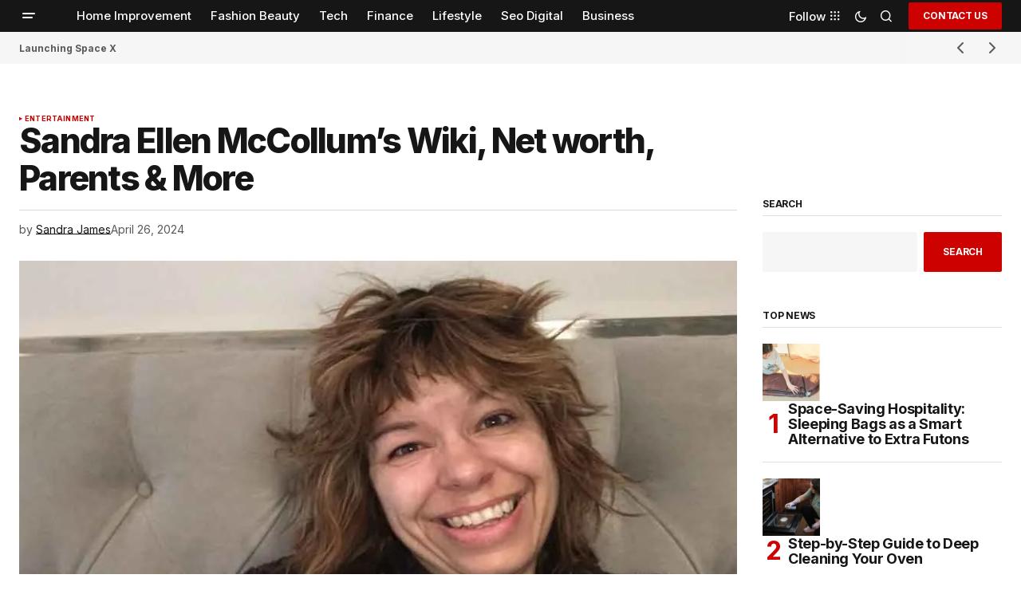

--- FILE ---
content_type: text/html; charset=UTF-8
request_url: https://koloroo.com/sandra-ellen-mccollum/
body_size: 21471
content:
<!doctype html>
<html lang="en-US" prefix="og: https://ogp.me/ns#">
<head>
	<meta charset="UTF-8" />
	<meta name="viewport" content="width=device-width, initial-scale=1" />
	<link rel="profile" href="https://gmpg.org/xfn/11" />

	
<!-- Search Engine Optimization by Rank Math - https://rankmath.com/ -->
<title>Sandra Ellen McCollum’s Wiki, Net worth, Parents &amp; More - KoloRoo</title>
<meta name="description" content="Sandra Ellen McCollum is an author from America who is best recognized for being the daughter of acclaimed writer and speaker Joyce Meyer. Sandra Ellen"/>
<meta name="robots" content="index, follow, max-snippet:-1, max-video-preview:-1, max-image-preview:large"/>
<link rel="canonical" href="https://koloroo.com/sandra-ellen-mccollum/" />
<meta property="og:locale" content="en_US" />
<meta property="og:type" content="article" />
<meta property="og:title" content="Sandra Ellen McCollum’s Wiki, Net worth, Parents &amp; More - KoloRoo" />
<meta property="og:description" content="Sandra Ellen McCollum is an author from America who is best recognized for being the daughter of acclaimed writer and speaker Joyce Meyer. Sandra Ellen" />
<meta property="og:url" content="https://koloroo.com/sandra-ellen-mccollum/" />
<meta property="og:site_name" content="Koloroo.com" />
<meta property="article:author" content="https://www.facebook.com/KOLOROO619/" />
<meta property="article:section" content="Entertainment" />
<meta property="og:updated_time" content="2024-05-11T13:34:43+00:00" />
<meta property="og:image" content="https://koloroo.com/wp-content/uploads/2024/04/Sandra-Ellen-McCollums-Wiki-Net-worth-Parents-More.jpg" />
<meta property="og:image:secure_url" content="https://koloroo.com/wp-content/uploads/2024/04/Sandra-Ellen-McCollums-Wiki-Net-worth-Parents-More.jpg" />
<meta property="og:image:width" content="940" />
<meta property="og:image:height" content="500" />
<meta property="og:image:alt" content="Sandra-Ellen-McCollum’s-Wiki,-Net-worth,-Parents-&amp;-More" />
<meta property="og:image:type" content="image/jpeg" />
<meta property="article:published_time" content="2024-04-26T15:09:03+00:00" />
<meta property="article:modified_time" content="2024-05-11T13:34:43+00:00" />
<meta name="twitter:card" content="summary_large_image" />
<meta name="twitter:title" content="Sandra Ellen McCollum’s Wiki, Net worth, Parents &amp; More - KoloRoo" />
<meta name="twitter:description" content="Sandra Ellen McCollum is an author from America who is best recognized for being the daughter of acclaimed writer and speaker Joyce Meyer. Sandra Ellen" />
<meta name="twitter:creator" content="@koloroomx" />
<meta name="twitter:image" content="https://koloroo.com/wp-content/uploads/2024/04/Sandra-Ellen-McCollums-Wiki-Net-worth-Parents-More.jpg" />
<meta name="twitter:label1" content="Written by" />
<meta name="twitter:data1" content="Sandra James" />
<meta name="twitter:label2" content="Time to read" />
<meta name="twitter:data2" content="2 minutes" />
<script type="application/ld+json" class="rank-math-schema">{"@context":"https://schema.org","@graph":[{"@type":["Person","Organization"],"@id":"https://koloroo.com/#person","name":"Koloroo.com"},{"@type":"WebSite","@id":"https://koloroo.com/#website","url":"https://koloroo.com","name":"Koloroo.com","publisher":{"@id":"https://koloroo.com/#person"},"inLanguage":"en-US"},{"@type":"ImageObject","@id":"https://koloroo.com/wp-content/uploads/2024/04/Sandra-Ellen-McCollums-Wiki-Net-worth-Parents-More.jpg","url":"https://koloroo.com/wp-content/uploads/2024/04/Sandra-Ellen-McCollums-Wiki-Net-worth-Parents-More.jpg","width":"940","height":"500","caption":"Sandra-Ellen-McCollum\u2019s-Wiki,-Net-worth,-Parents-&amp;-More","inLanguage":"en-US"},{"@type":"WebPage","@id":"https://koloroo.com/sandra-ellen-mccollum/#webpage","url":"https://koloroo.com/sandra-ellen-mccollum/","name":"Sandra Ellen McCollum\u2019s Wiki, Net worth, Parents &amp;\u00a0More - KoloRoo","datePublished":"2024-04-26T15:09:03+00:00","dateModified":"2024-05-11T13:34:43+00:00","isPartOf":{"@id":"https://koloroo.com/#website"},"primaryImageOfPage":{"@id":"https://koloroo.com/wp-content/uploads/2024/04/Sandra-Ellen-McCollums-Wiki-Net-worth-Parents-More.jpg"},"inLanguage":"en-US"},{"@type":"Person","@id":"https://koloroo.com/author/koloroo/","name":"Sandra James","url":"https://koloroo.com/author/koloroo/","image":{"@type":"ImageObject","@id":"https://secure.gravatar.com/avatar/6f986befdb15e8cac38b045c549f4a35?s=96&amp;d=mm&amp;r=g","url":"https://secure.gravatar.com/avatar/6f986befdb15e8cac38b045c549f4a35?s=96&amp;d=mm&amp;r=g","caption":"Sandra James","inLanguage":"en-US"},"sameAs":["https://koloroo.com","https://www.facebook.com/KOLOROO619/","https://twitter.com/https://twitter.com/koloroomx"]},{"@type":"BlogPosting","headline":"Sandra Ellen McCollum\u2019s Wiki, Net worth, Parents &amp;\u00a0More - KoloRoo","datePublished":"2024-04-26T15:09:03+00:00","dateModified":"2024-05-11T13:34:43+00:00","articleSection":"Entertainment","author":{"@id":"https://koloroo.com/author/koloroo/","name":"Sandra James"},"publisher":{"@id":"https://koloroo.com/#person"},"description":"Sandra Ellen McCollum is an author from America who is best recognized for being the daughter of acclaimed writer and speaker Joyce Meyer. Sandra Ellen","name":"Sandra Ellen McCollum\u2019s Wiki, Net worth, Parents &amp;\u00a0More - KoloRoo","@id":"https://koloroo.com/sandra-ellen-mccollum/#richSnippet","isPartOf":{"@id":"https://koloroo.com/sandra-ellen-mccollum/#webpage"},"image":{"@id":"https://koloroo.com/wp-content/uploads/2024/04/Sandra-Ellen-McCollums-Wiki-Net-worth-Parents-More.jpg"},"inLanguage":"en-US","mainEntityOfPage":{"@id":"https://koloroo.com/sandra-ellen-mccollum/#webpage"}}]}</script>
<!-- /Rank Math WordPress SEO plugin -->

<link rel='dns-prefetch' href='//fonts.googleapis.com' />
<link href='https://fonts.gstatic.com' crossorigin rel='preconnect' />
<link rel="alternate" type="application/rss+xml" title="KoloRoo &raquo; Feed" href="https://koloroo.com/feed/" />
<link rel="alternate" type="application/rss+xml" title="KoloRoo &raquo; Comments Feed" href="https://koloroo.com/comments/feed/" />
<script>
window._wpemojiSettings = {"baseUrl":"https:\/\/s.w.org\/images\/core\/emoji\/15.0.3\/72x72\/","ext":".png","svgUrl":"https:\/\/s.w.org\/images\/core\/emoji\/15.0.3\/svg\/","svgExt":".svg","source":{"concatemoji":"https:\/\/koloroo.com\/wp-includes\/js\/wp-emoji-release.min.js?ver=6.6.4"}};
/*! This file is auto-generated */
!function(i,n){var o,s,e;function c(e){try{var t={supportTests:e,timestamp:(new Date).valueOf()};sessionStorage.setItem(o,JSON.stringify(t))}catch(e){}}function p(e,t,n){e.clearRect(0,0,e.canvas.width,e.canvas.height),e.fillText(t,0,0);var t=new Uint32Array(e.getImageData(0,0,e.canvas.width,e.canvas.height).data),r=(e.clearRect(0,0,e.canvas.width,e.canvas.height),e.fillText(n,0,0),new Uint32Array(e.getImageData(0,0,e.canvas.width,e.canvas.height).data));return t.every(function(e,t){return e===r[t]})}function u(e,t,n){switch(t){case"flag":return n(e,"\ud83c\udff3\ufe0f\u200d\u26a7\ufe0f","\ud83c\udff3\ufe0f\u200b\u26a7\ufe0f")?!1:!n(e,"\ud83c\uddfa\ud83c\uddf3","\ud83c\uddfa\u200b\ud83c\uddf3")&&!n(e,"\ud83c\udff4\udb40\udc67\udb40\udc62\udb40\udc65\udb40\udc6e\udb40\udc67\udb40\udc7f","\ud83c\udff4\u200b\udb40\udc67\u200b\udb40\udc62\u200b\udb40\udc65\u200b\udb40\udc6e\u200b\udb40\udc67\u200b\udb40\udc7f");case"emoji":return!n(e,"\ud83d\udc26\u200d\u2b1b","\ud83d\udc26\u200b\u2b1b")}return!1}function f(e,t,n){var r="undefined"!=typeof WorkerGlobalScope&&self instanceof WorkerGlobalScope?new OffscreenCanvas(300,150):i.createElement("canvas"),a=r.getContext("2d",{willReadFrequently:!0}),o=(a.textBaseline="top",a.font="600 32px Arial",{});return e.forEach(function(e){o[e]=t(a,e,n)}),o}function t(e){var t=i.createElement("script");t.src=e,t.defer=!0,i.head.appendChild(t)}"undefined"!=typeof Promise&&(o="wpEmojiSettingsSupports",s=["flag","emoji"],n.supports={everything:!0,everythingExceptFlag:!0},e=new Promise(function(e){i.addEventListener("DOMContentLoaded",e,{once:!0})}),new Promise(function(t){var n=function(){try{var e=JSON.parse(sessionStorage.getItem(o));if("object"==typeof e&&"number"==typeof e.timestamp&&(new Date).valueOf()<e.timestamp+604800&&"object"==typeof e.supportTests)return e.supportTests}catch(e){}return null}();if(!n){if("undefined"!=typeof Worker&&"undefined"!=typeof OffscreenCanvas&&"undefined"!=typeof URL&&URL.createObjectURL&&"undefined"!=typeof Blob)try{var e="postMessage("+f.toString()+"("+[JSON.stringify(s),u.toString(),p.toString()].join(",")+"));",r=new Blob([e],{type:"text/javascript"}),a=new Worker(URL.createObjectURL(r),{name:"wpTestEmojiSupports"});return void(a.onmessage=function(e){c(n=e.data),a.terminate(),t(n)})}catch(e){}c(n=f(s,u,p))}t(n)}).then(function(e){for(var t in e)n.supports[t]=e[t],n.supports.everything=n.supports.everything&&n.supports[t],"flag"!==t&&(n.supports.everythingExceptFlag=n.supports.everythingExceptFlag&&n.supports[t]);n.supports.everythingExceptFlag=n.supports.everythingExceptFlag&&!n.supports.flag,n.DOMReady=!1,n.readyCallback=function(){n.DOMReady=!0}}).then(function(){return e}).then(function(){var e;n.supports.everything||(n.readyCallback(),(e=n.source||{}).concatemoji?t(e.concatemoji):e.wpemoji&&e.twemoji&&(t(e.twemoji),t(e.wpemoji)))}))}((window,document),window._wpemojiSettings);
</script>
<style id='wp-emoji-styles-inline-css'>

	img.wp-smiley, img.emoji {
		display: inline !important;
		border: none !important;
		box-shadow: none !important;
		height: 1em !important;
		width: 1em !important;
		margin: 0 0.07em !important;
		vertical-align: -0.1em !important;
		background: none !important;
		padding: 0 !important;
	}
</style>
<link rel='stylesheet' id='wp-block-library-css' href='https://koloroo.com/wp-includes/css/dist/block-library/style.min.css?ver=6.6.4' media='all' />
<style id='classic-theme-styles-inline-css'>
/*! This file is auto-generated */
.wp-block-button__link{color:#fff;background-color:#32373c;border-radius:9999px;box-shadow:none;text-decoration:none;padding:calc(.667em + 2px) calc(1.333em + 2px);font-size:1.125em}.wp-block-file__button{background:#32373c;color:#fff;text-decoration:none}
</style>
<style id='global-styles-inline-css'>
:root{--wp--preset--aspect-ratio--square: 1;--wp--preset--aspect-ratio--4-3: 4/3;--wp--preset--aspect-ratio--3-4: 3/4;--wp--preset--aspect-ratio--3-2: 3/2;--wp--preset--aspect-ratio--2-3: 2/3;--wp--preset--aspect-ratio--16-9: 16/9;--wp--preset--aspect-ratio--9-16: 9/16;--wp--preset--color--black: #000000;--wp--preset--color--cyan-bluish-gray: #abb8c3;--wp--preset--color--white: #FFFFFF;--wp--preset--color--pale-pink: #f78da7;--wp--preset--color--vivid-red: #cf2e2e;--wp--preset--color--luminous-vivid-orange: #ff6900;--wp--preset--color--luminous-vivid-amber: #fcb900;--wp--preset--color--light-green-cyan: #7bdcb5;--wp--preset--color--vivid-green-cyan: #00d084;--wp--preset--color--pale-cyan-blue: #8ed1fc;--wp--preset--color--vivid-cyan-blue: #0693e3;--wp--preset--color--vivid-purple: #9b51e0;--wp--preset--color--blue: #59BACC;--wp--preset--color--green: #58AD69;--wp--preset--color--orange: #FFBC49;--wp--preset--color--red: #e32c26;--wp--preset--color--gray-50: #f8f9fa;--wp--preset--color--gray-100: #f8f9fb;--wp--preset--color--gray-200: #E0E0E0;--wp--preset--color--primary: #161616;--wp--preset--color--secondary: #585858;--wp--preset--color--layout: #f6f6f6;--wp--preset--color--border: #D9D9D9;--wp--preset--color--divider: #1D1D1F;--wp--preset--gradient--vivid-cyan-blue-to-vivid-purple: linear-gradient(135deg,rgba(6,147,227,1) 0%,rgb(155,81,224) 100%);--wp--preset--gradient--light-green-cyan-to-vivid-green-cyan: linear-gradient(135deg,rgb(122,220,180) 0%,rgb(0,208,130) 100%);--wp--preset--gradient--luminous-vivid-amber-to-luminous-vivid-orange: linear-gradient(135deg,rgba(252,185,0,1) 0%,rgba(255,105,0,1) 100%);--wp--preset--gradient--luminous-vivid-orange-to-vivid-red: linear-gradient(135deg,rgba(255,105,0,1) 0%,rgb(207,46,46) 100%);--wp--preset--gradient--very-light-gray-to-cyan-bluish-gray: linear-gradient(135deg,rgb(238,238,238) 0%,rgb(169,184,195) 100%);--wp--preset--gradient--cool-to-warm-spectrum: linear-gradient(135deg,rgb(74,234,220) 0%,rgb(151,120,209) 20%,rgb(207,42,186) 40%,rgb(238,44,130) 60%,rgb(251,105,98) 80%,rgb(254,248,76) 100%);--wp--preset--gradient--blush-light-purple: linear-gradient(135deg,rgb(255,206,236) 0%,rgb(152,150,240) 100%);--wp--preset--gradient--blush-bordeaux: linear-gradient(135deg,rgb(254,205,165) 0%,rgb(254,45,45) 50%,rgb(107,0,62) 100%);--wp--preset--gradient--luminous-dusk: linear-gradient(135deg,rgb(255,203,112) 0%,rgb(199,81,192) 50%,rgb(65,88,208) 100%);--wp--preset--gradient--pale-ocean: linear-gradient(135deg,rgb(255,245,203) 0%,rgb(182,227,212) 50%,rgb(51,167,181) 100%);--wp--preset--gradient--electric-grass: linear-gradient(135deg,rgb(202,248,128) 0%,rgb(113,206,126) 100%);--wp--preset--gradient--midnight: linear-gradient(135deg,rgb(2,3,129) 0%,rgb(40,116,252) 100%);--wp--preset--font-size--small: 13px;--wp--preset--font-size--medium: 20px;--wp--preset--font-size--large: 36px;--wp--preset--font-size--x-large: 42px;--wp--preset--spacing--20: 0.44rem;--wp--preset--spacing--30: 0.67rem;--wp--preset--spacing--40: 1rem;--wp--preset--spacing--50: 1.5rem;--wp--preset--spacing--60: 2.25rem;--wp--preset--spacing--70: 3.38rem;--wp--preset--spacing--80: 5.06rem;--wp--preset--shadow--natural: 6px 6px 9px rgba(0, 0, 0, 0.2);--wp--preset--shadow--deep: 12px 12px 50px rgba(0, 0, 0, 0.4);--wp--preset--shadow--sharp: 6px 6px 0px rgba(0, 0, 0, 0.2);--wp--preset--shadow--outlined: 6px 6px 0px -3px rgba(255, 255, 255, 1), 6px 6px rgba(0, 0, 0, 1);--wp--preset--shadow--crisp: 6px 6px 0px rgba(0, 0, 0, 1);}:where(.is-layout-flex){gap: 0.5em;}:where(.is-layout-grid){gap: 0.5em;}body .is-layout-flex{display: flex;}.is-layout-flex{flex-wrap: wrap;align-items: center;}.is-layout-flex > :is(*, div){margin: 0;}body .is-layout-grid{display: grid;}.is-layout-grid > :is(*, div){margin: 0;}:where(.wp-block-columns.is-layout-flex){gap: 2em;}:where(.wp-block-columns.is-layout-grid){gap: 2em;}:where(.wp-block-post-template.is-layout-flex){gap: 1.25em;}:where(.wp-block-post-template.is-layout-grid){gap: 1.25em;}.has-black-color{color: var(--wp--preset--color--black) !important;}.has-cyan-bluish-gray-color{color: var(--wp--preset--color--cyan-bluish-gray) !important;}.has-white-color{color: var(--wp--preset--color--white) !important;}.has-pale-pink-color{color: var(--wp--preset--color--pale-pink) !important;}.has-vivid-red-color{color: var(--wp--preset--color--vivid-red) !important;}.has-luminous-vivid-orange-color{color: var(--wp--preset--color--luminous-vivid-orange) !important;}.has-luminous-vivid-amber-color{color: var(--wp--preset--color--luminous-vivid-amber) !important;}.has-light-green-cyan-color{color: var(--wp--preset--color--light-green-cyan) !important;}.has-vivid-green-cyan-color{color: var(--wp--preset--color--vivid-green-cyan) !important;}.has-pale-cyan-blue-color{color: var(--wp--preset--color--pale-cyan-blue) !important;}.has-vivid-cyan-blue-color{color: var(--wp--preset--color--vivid-cyan-blue) !important;}.has-vivid-purple-color{color: var(--wp--preset--color--vivid-purple) !important;}.has-black-background-color{background-color: var(--wp--preset--color--black) !important;}.has-cyan-bluish-gray-background-color{background-color: var(--wp--preset--color--cyan-bluish-gray) !important;}.has-white-background-color{background-color: var(--wp--preset--color--white) !important;}.has-pale-pink-background-color{background-color: var(--wp--preset--color--pale-pink) !important;}.has-vivid-red-background-color{background-color: var(--wp--preset--color--vivid-red) !important;}.has-luminous-vivid-orange-background-color{background-color: var(--wp--preset--color--luminous-vivid-orange) !important;}.has-luminous-vivid-amber-background-color{background-color: var(--wp--preset--color--luminous-vivid-amber) !important;}.has-light-green-cyan-background-color{background-color: var(--wp--preset--color--light-green-cyan) !important;}.has-vivid-green-cyan-background-color{background-color: var(--wp--preset--color--vivid-green-cyan) !important;}.has-pale-cyan-blue-background-color{background-color: var(--wp--preset--color--pale-cyan-blue) !important;}.has-vivid-cyan-blue-background-color{background-color: var(--wp--preset--color--vivid-cyan-blue) !important;}.has-vivid-purple-background-color{background-color: var(--wp--preset--color--vivid-purple) !important;}.has-black-border-color{border-color: var(--wp--preset--color--black) !important;}.has-cyan-bluish-gray-border-color{border-color: var(--wp--preset--color--cyan-bluish-gray) !important;}.has-white-border-color{border-color: var(--wp--preset--color--white) !important;}.has-pale-pink-border-color{border-color: var(--wp--preset--color--pale-pink) !important;}.has-vivid-red-border-color{border-color: var(--wp--preset--color--vivid-red) !important;}.has-luminous-vivid-orange-border-color{border-color: var(--wp--preset--color--luminous-vivid-orange) !important;}.has-luminous-vivid-amber-border-color{border-color: var(--wp--preset--color--luminous-vivid-amber) !important;}.has-light-green-cyan-border-color{border-color: var(--wp--preset--color--light-green-cyan) !important;}.has-vivid-green-cyan-border-color{border-color: var(--wp--preset--color--vivid-green-cyan) !important;}.has-pale-cyan-blue-border-color{border-color: var(--wp--preset--color--pale-cyan-blue) !important;}.has-vivid-cyan-blue-border-color{border-color: var(--wp--preset--color--vivid-cyan-blue) !important;}.has-vivid-purple-border-color{border-color: var(--wp--preset--color--vivid-purple) !important;}.has-vivid-cyan-blue-to-vivid-purple-gradient-background{background: var(--wp--preset--gradient--vivid-cyan-blue-to-vivid-purple) !important;}.has-light-green-cyan-to-vivid-green-cyan-gradient-background{background: var(--wp--preset--gradient--light-green-cyan-to-vivid-green-cyan) !important;}.has-luminous-vivid-amber-to-luminous-vivid-orange-gradient-background{background: var(--wp--preset--gradient--luminous-vivid-amber-to-luminous-vivid-orange) !important;}.has-luminous-vivid-orange-to-vivid-red-gradient-background{background: var(--wp--preset--gradient--luminous-vivid-orange-to-vivid-red) !important;}.has-very-light-gray-to-cyan-bluish-gray-gradient-background{background: var(--wp--preset--gradient--very-light-gray-to-cyan-bluish-gray) !important;}.has-cool-to-warm-spectrum-gradient-background{background: var(--wp--preset--gradient--cool-to-warm-spectrum) !important;}.has-blush-light-purple-gradient-background{background: var(--wp--preset--gradient--blush-light-purple) !important;}.has-blush-bordeaux-gradient-background{background: var(--wp--preset--gradient--blush-bordeaux) !important;}.has-luminous-dusk-gradient-background{background: var(--wp--preset--gradient--luminous-dusk) !important;}.has-pale-ocean-gradient-background{background: var(--wp--preset--gradient--pale-ocean) !important;}.has-electric-grass-gradient-background{background: var(--wp--preset--gradient--electric-grass) !important;}.has-midnight-gradient-background{background: var(--wp--preset--gradient--midnight) !important;}.has-small-font-size{font-size: var(--wp--preset--font-size--small) !important;}.has-medium-font-size{font-size: var(--wp--preset--font-size--medium) !important;}.has-large-font-size{font-size: var(--wp--preset--font-size--large) !important;}.has-x-large-font-size{font-size: var(--wp--preset--font-size--x-large) !important;}
:where(.wp-block-post-template.is-layout-flex){gap: 1.25em;}:where(.wp-block-post-template.is-layout-grid){gap: 1.25em;}
:where(.wp-block-columns.is-layout-flex){gap: 2em;}:where(.wp-block-columns.is-layout-grid){gap: 2em;}
:root :where(.wp-block-pullquote){font-size: 1.5em;line-height: 1.6;}
</style>
<style id='cs-elementor-editor-inline-css'>
:root {  --cs-desktop-container: 1448px; --cs-laptop-container: 1200px; --cs-tablet-container: 992px; --cs-mobile-container: 768px; }
</style>
<link rel='stylesheet' id='csco-styles-css' href='https://koloroo.com/wp-content/themes/newsreader/style.css?ver=1.0.5' media='all' />
<link rel='stylesheet' id='b0d964cd1539ac560c5efa149f4392fe-css' href='https://fonts.googleapis.com/css?family=Inter%3A400%2C700%2C800%2C500&#038;subset=latin%2Clatin-ext%2Ccyrillic%2Ccyrillic-ext%2Cvietnamese&#038;display=swap&#038;ver=1.0.5' media='all' />
<link rel='stylesheet' id='39ef854261d0c71aef7a84d841a802aa-css' href='https://fonts.googleapis.com/css?family=DM+Sans%3A700&#038;subset=latin%2Clatin-ext%2Ccyrillic%2Ccyrillic-ext%2Cvietnamese&#038;display=swap&#038;ver=1.0.5' media='all' />
<style id='cs-customizer-output-styles-inline-css'>
:root{--cs-light-site-background:#FFFFFF;--cs-dark-site-background:#161616;--cs-light-header-background:#161616;--cs-dark-header-background:#161616;--cs-light-header-submenu-background:#161616;--cs-dark-header-submenu-background:#161616;--cs-light-footer-background:#161616;--cs-dark-footer-background:#161616;--cs-light-offcanvas-background:#161616;--cs-dark-offcanvas-background:#161616;--cs-light-layout-background:#f6f6f6;--cs-dark-layout-background:#232323;--cs-light-primary-color:#161616;--cs-dark-primary-color:#FFFFFF;--cs-light-secondary-color:#585858;--cs-dark-secondary-color:#CDCDCD;--cs-light-accent-color:#cc0100;--cs-dark-accent-color:#ffffff;--cs-light-input-background:#FFFFFF;--cs-dark-input-background:#FFFFFF;--cs-light-button-background:#cc0100;--cs-dark-button-background:#cc0100;--cs-light-button-color:#FFFFFF;--cs-dark-button-color:#FFFFFF;--cs-light-button-hover-background:#b50100;--cs-dark-button-hover-background:#b50100;--cs-light-button-hover-color:#FFFFFF;--cs-dark-button-hover-color:#FFFFFF;--cs-light-border-color:#D9D9D9;--cs-dark-border-color:#343434;--cs-light-overlay-background:#161616;--cs-dark-overlay-background:#161616;--cs-light-video-icon-color:#cc0100;--cs-dark-video-icon-color:#161616;--cs-layout-elements-border-radius:2px;--cs-thumbnail-border-radius:0px;--cs-input-border-radius:2px;--cs-button-border-radius:2px;--cs-heading-1-font-size:2.675rem;--cs-heading-2-font-size:2rem;--cs-heading-3-font-size:1.5rem;--cs-heading-4-font-size:1.125rem;--cs-heading-5-font-size:1rem;--cs-heading-6-font-size:0.9375rem;--cs-header-initial-height:40px;--cs-header-height:40px;--cs-header-border-width:0px;}:root, [data-scheme="light"]{--cs-light-overlay-background-rgb:22,22,22;}:root, [data-scheme="dark"]{--cs-dark-overlay-background-rgb:22,22,22;}.cs-header-bottombar{--cs-header-bottombar-alignment:flex-start;}.cs-posts-area__home.cs-posts-area__grid{--cs-posts-area-grid-columns:3;--cs-posts-area-grid-column-gap:24px;}.cs-posts-area__home{--cs-posts-area-grid-row-gap:24px;--cs-entry-title-font-size:1.5rem;}.cs-posts-area__archive.cs-posts-area__grid{--cs-posts-area-grid-columns:3;--cs-posts-area-grid-column-gap:24px;}.cs-posts-area__archive{--cs-posts-area-grid-row-gap:40px;--cs-entry-title-font-size:1.5rem;}.cs-posts-area__read-next{--cs-entry-title-font-size:1.5rem;}.cs-banner-archive{--cs-banner-label-alignment:left;}.cs-banner-post-after{--cs-banner-label-alignment:left;}@media (max-width: 1199.98px){.cs-posts-area__home.cs-posts-area__grid{--cs-posts-area-grid-columns:3;--cs-posts-area-grid-column-gap:24px;}.cs-posts-area__home{--cs-posts-area-grid-row-gap:24px;--cs-entry-title-font-size:1.5rem;}.cs-posts-area__archive.cs-posts-area__grid{--cs-posts-area-grid-columns:2;--cs-posts-area-grid-column-gap:24px;}.cs-posts-area__archive{--cs-posts-area-grid-row-gap:40px;--cs-entry-title-font-size:1.5rem;}.cs-posts-area__read-next{--cs-entry-title-font-size:1.5rem;}}@media (max-width: 991.98px){.cs-posts-area__home.cs-posts-area__grid{--cs-posts-area-grid-columns:2;--cs-posts-area-grid-column-gap:24px;}.cs-posts-area__home{--cs-posts-area-grid-row-gap:24px;--cs-entry-title-font-size:1.5rem;}.cs-posts-area__archive.cs-posts-area__grid{--cs-posts-area-grid-columns:2;--cs-posts-area-grid-column-gap:24px;}.cs-posts-area__archive{--cs-posts-area-grid-row-gap:40px;--cs-entry-title-font-size:1.5rem;}.cs-posts-area__read-next{--cs-entry-title-font-size:1.5rem;}}@media (max-width: 767.98px){.cs-posts-area__home.cs-posts-area__grid{--cs-posts-area-grid-columns:1;--cs-posts-area-grid-column-gap:24px;}.cs-posts-area__home{--cs-posts-area-grid-row-gap:24px;--cs-entry-title-font-size:1.25rem;}.cs-posts-area__archive.cs-posts-area__grid{--cs-posts-area-grid-columns:1;--cs-posts-area-grid-column-gap:24px;}.cs-posts-area__archive{--cs-posts-area-grid-row-gap:24px;--cs-entry-title-font-size:1.25rem;}.cs-posts-area__read-next{--cs-entry-title-font-size:1.25rem;}}
</style>
<link rel="https://api.w.org/" href="https://koloroo.com/wp-json/" /><link rel="alternate" title="JSON" type="application/json" href="https://koloroo.com/wp-json/wp/v2/posts/529" /><link rel="EditURI" type="application/rsd+xml" title="RSD" href="https://koloroo.com/xmlrpc.php?rsd" />
<meta name="generator" content="WordPress 6.6.4" />
<link rel='shortlink' href='https://koloroo.com/?p=529' />
<link rel="alternate" title="oEmbed (JSON)" type="application/json+oembed" href="https://koloroo.com/wp-json/oembed/1.0/embed?url=https%3A%2F%2Fkoloroo.com%2Fsandra-ellen-mccollum%2F" />
<link rel="alternate" title="oEmbed (XML)" type="text/xml+oembed" href="https://koloroo.com/wp-json/oembed/1.0/embed?url=https%3A%2F%2Fkoloroo.com%2Fsandra-ellen-mccollum%2F&#038;format=xml" />
<style id='cs-theme-typography'>
	:root {
		/* Base Font */
		--cs-font-base-family: Inter;
		--cs-font-base-size: 1rem;
		--cs-font-base-weight: 400;
		--cs-font-base-style: normal;
		--cs-font-base-letter-spacing: normal;
		--cs-font-base-line-height: 1.5;

		/* Primary Font */
		--cs-font-primary-family: Inter;
		--cs-font-primary-size: 0.75rem;
		--cs-font-primary-weight: 700;
		--cs-font-primary-style: normal;
		--cs-font-primary-letter-spacing: -0.02em;
		--cs-font-primary-text-transform: uppercase;
		--cs-font-primary-line-height: 1.2;

		/* Secondary Font */
		--cs-font-secondary-family: Inter;
		--cs-font-secondary-size: 0.75rem;
		--cs-font-secondary-weight: 400;
		--cs-font-secondary-style: normal;
		--cs-font-secondary-letter-spacing: normal;
		--cs-font-secondary-text-transform: none;
		--cs-font-secondary-line-height: 1.1;

		/* Section Headings Font */
		--cs-font-section-headings-family: Inter;
		--cs-font-section-headings-size: 0.75rem;
		--cs-font-section-headings-weight: 700;
		--cs-font-section-headings-style: normal;
		--cs-font-section-headings-letter-spacing: -0.02em;
		--cs-font-section-headings-text-transform: uppercase;
		--cs-font-section-headings-line-height: 1.1;

		/* Post Title Font Size */
		--cs-font-post-title-family: Inter;
		--cs-font-post-title-weight: 800;
		--cs-font-post-title-size: 2.675rem;
		--cs-font-post-title-letter-spacing: -0.04em;
		--cs-font-post-title-line-height: 1.1;

		/* Post Subbtitle */
		--cs-font-post-subtitle-family: Inter;
		--cs-font-post-subtitle-weight: 400;
		--cs-font-post-subtitle-size: 1.25rem;
		--cs-font-post-subtitle-letter-spacing: normal;
		--cs-font-post-subtitle-line-height: 1.4;

		/* Post Category Font */
		--cs-font-category-family: Inter;
		--cs-font-category-size: 0.5625rem;
		--cs-font-category-weight: 700;
		--cs-font-category-style: normal;
		--cs-font-category-letter-spacing: 0.02em;
		--cs-font-category-text-transform: uppercase;
		--cs-font-category-line-height: 1.1;

		/* Post Meta Font */
		--cs-font-post-meta-family: Inter;
		--cs-font-post-meta-size: 0.75rem;
		--cs-font-post-meta-weight: 400;
		--cs-font-post-meta-style: normal;
		--cs-font-post-meta-letter-spacing: normal;
		--cs-font-post-meta-text-transform: none;
		--cs-font-post-meta-line-height: 1.1;

		/* Post Content */
		--cs-font-post-content-family: Inter;
		--cs-font-post-content-weight: 400;
		--cs-font-post-content-size: 1.125rem;
		--cs-font-post-content-letter-spacing: normal;
		--cs-font-post-content-line-height: 1.6;

		/* Input Font */
		--cs-font-input-family: DM Sans;
		--cs-font-input-size: 0.875rem;
		--cs-font-input-weight: 400;
		--cs-font-input-style: normal;
		--cs-font-input-line-height: 1.3;
		--cs-font-input-letter-spacing: normal;
		--cs-font-input-text-transform: none;

		/* Entry Title Font Size */
		--cs-font-entry-title-family: Inter;
		--cs-font-entry-title-weight: 600;
		--cs-font-entry-title-letter-spacing: -0.02em;
		--cs-font-entry-title-line-height: 1.1;

		/* Entry Excerpt */
		--cs-font-entry-excerpt-family: Inter;
		--cs-font-entry-excerpt-weight: 400;
		--cs-font-entry-excerpt-size: 1rem;
		--cs-font-entry-excerpt-letter-spacing: normal;
		--cs-font-entry-excerpt-line-height: normal;

		/* Logos --------------- */

		/* Main Logo */
		--cs-font-main-logo-family: Inter;
		--cs-font-main-logo-size: 1.375rem;
		--cs-font-main-logo-weight: 700;
		--cs-font-main-logo-style: normal;
		--cs-font-main-logo-letter-spacing: -0.02em;
		--cs-font-main-logo-text-transform: none;

		/* Mobile Logo */
		--cs-font-mobile-logo-family: DM Sans;
		--cs-font-mobile-logo-size: 1.375rem;
		--cs-font-mobile-logo-weight: 700;
		--cs-font-mobile-logo-style: normal;
		--cs-font-mobile-logo-letter-spacing: -0.02em;
		--cs-font-mobile-logo-text-transform: none;

		/* Footer Logo */
		--cs-font-footer-logo-family: Inter;
		--cs-font-footer-logo-size: 1.375rem;
		--cs-font-footer-logo-weight: 700;
		--cs-font-footer-logo-style: normal;
		--cs-font-footer-logo-letter-spacing: -0.02em;
		--cs-font-footer-logo-text-transform: none;

		/* Headings --------------- */

		/* Headings */
		--cs-font-headings-family: Inter;
		--cs-font-headings-weight: 600;
		--cs-font-headings-style: normal;
		--cs-font-headings-line-height: 1.1;
		--cs-font-headings-letter-spacing: -0.04em;
		--cs-font-headings-text-transform: none;

		/* Menu Font --------------- */

		/* Menu */
		/* Used for main top level menu elements. */
		--cs-font-menu-family: Inter;
		--cs-font-menu-size: 0.9375rem;
		--cs-font-menu-weight: 500;
		--cs-font-menu-style: normal;
		--cs-font-menu-letter-spacing: normal;
		--cs-font-menu-text-transform: none;
		--cs-font-menu-line-height: 1.3;

		/* Submenu Font */
		/* Used for submenu elements. */
		--cs-font-submenu-family: Inter;
		--cs-font-submenu-size: 0.875rem;
		--cs-font-submenu-weight: 400;
		--cs-font-submenu-style: normal;
		--cs-font-submenu-letter-spacing: normal;
		--cs-font-submenu-text-transform: none;
		--cs-font-submenu-line-height: 1.3;

		/* Footer Menu */
		--cs-font-footer-menu-family: Inter;
		--cs-font-footer-menu-size: 0.75rem;
		--cs-font-footer-menu-weight: 700;
		--cs-font-footer-menu-style: normal;
		--cs-font-footer-menu-letter-spacing: -0.02em;
		--cs-font-footer-menu-text-transform: uppercase;
		--cs-font-footer-menu-line-height: 1.2;

		/* Footer Submenu Font */
		--cs-font-footer-submenu-family: Inter;
		--cs-font-footer-submenu-size: 0.75rem;
		--cs-font-footer-submenu-weight: 700;
		--cs-font-footer-submenu-style: normal;
		--cs-font-footer-submenu-letter-spacing: normal;
		--cs-font-footer-submenu-text-transform: none;
		--cs-font-footer-submenu-line-height: 1.3;

		/* Bottombar Menu Font */
		--cs-font-bottombar-menu-family: Inter;
		--cs-font-bottombar-menu-size: 0.75rem;
		--cs-font-bottombar-menu-weight: 700;
		--cs-font-bottombar-menu-style: normal;
		--cs-font-bottombar-menu-letter-spacing: normal;
		--cs-font-bottombar-menu-text-transform: none;
		--cs-font-bottombar-menu-line-height: 1.3;
	}
</style>
<meta name="generator" content="Elementor 3.33.4; features: e_font_icon_svg, additional_custom_breakpoints; settings: css_print_method-external, google_font-enabled, font_display-auto">
			<style>
				.e-con.e-parent:nth-of-type(n+4):not(.e-lazyloaded):not(.e-no-lazyload),
				.e-con.e-parent:nth-of-type(n+4):not(.e-lazyloaded):not(.e-no-lazyload) * {
					background-image: none !important;
				}
				@media screen and (max-height: 1024px) {
					.e-con.e-parent:nth-of-type(n+3):not(.e-lazyloaded):not(.e-no-lazyload),
					.e-con.e-parent:nth-of-type(n+3):not(.e-lazyloaded):not(.e-no-lazyload) * {
						background-image: none !important;
					}
				}
				@media screen and (max-height: 640px) {
					.e-con.e-parent:nth-of-type(n+2):not(.e-lazyloaded):not(.e-no-lazyload),
					.e-con.e-parent:nth-of-type(n+2):not(.e-lazyloaded):not(.e-no-lazyload) * {
						background-image: none !important;
					}
				}
			</style>
			</head>

<body class="post-template-default single single-post postid-529 single-format-standard wp-embed-responsive cs-page-layout-right cs-navbar-smart-enabled cs-sticky-sidebar-enabled cs-stick-last elementor-default elementor-kit-542" data-scheme='auto'>

<div class="cs-wrapper">

	
	
	<div class="cs-site-overlay"></div>

	<div class="cs-offcanvas" data-scheme="auto" data-l="dark" data-d="dark">

		<div class="cs-offcanvas__header">
			
					<div class="cs-logo cs-logo-mobile">
			<a class="cs-header__logo cs-header__logo-mobile cs-logo-once" href="https://koloroo.com/">
				KoloRoo			</a>

					</div>
		 

			<nav class="cs-offcanvas__nav">
				<span class="cs-offcanvas__toggle" role="button" aria-label="Close mobile menu button">
					<i class="cs-icon cs-icon-x"></i>
				</span>
			</nav>

					</div>

		<div class="cs-offcanvas__search cs-container">
			
<form role="search" method="get" class="cs-search__form" action="https://koloroo.com/">
	<div class="cs-search__group" data-scheme="light">
		<input required class="cs-search__input" type="search" value="" name="s" placeholder="Search..." role="searchbox">

		<button class="cs-search__submit" aria-label="Search" type="submit">
			Search		</button>
	</div>
</form>
		</div>

		<aside class="cs-offcanvas__sidebar">
			<div class="cs-offcanvas__inner cs-offcanvas__area cs-widget-area cs-container">

				<div class="widget widget_nav_menu"><div class="menu-main-container"><ul id="menu-main" class="menu"><li id="menu-item-11" class="menu-item menu-item-type-taxonomy menu-item-object-category menu-item-11 csco-menu-item-style-none"><a href="https://koloroo.com/category/home-improvement/">Home Improvement</a></li>
<li id="menu-item-9" class="menu-item menu-item-type-taxonomy menu-item-object-category menu-item-9 csco-menu-item-style-none"><a href="https://koloroo.com/category/fashion-beauty/">Fashion Beauty</a></li>
<li id="menu-item-3128" class="menu-item menu-item-type-taxonomy menu-item-object-category menu-item-3128 csco-menu-item-style-none"><a href="https://koloroo.com/category/tech/">Tech</a></li>
<li id="menu-item-10" class="menu-item menu-item-type-taxonomy menu-item-object-category menu-item-10 csco-menu-item-style-none"><a href="https://koloroo.com/category/finance/">Finance</a></li>
<li id="menu-item-12" class="menu-item menu-item-type-taxonomy menu-item-object-category menu-item-12 csco-menu-item-style-none"><a href="https://koloroo.com/category/lifestyle/">Lifestyle</a></li>
<li id="menu-item-13" class="menu-item menu-item-type-taxonomy menu-item-object-category menu-item-13 csco-menu-item-style-none"><a href="https://koloroo.com/category/seo-digital/">Seo Digital</a></li>
<li id="menu-item-3531" class="menu-item menu-item-type-taxonomy menu-item-object-category menu-item-3531 csco-menu-item-style-none"><a href="https://koloroo.com/category/business/">Business</a></li>
</ul></div></div>
				
				<div class="cs-offcanvas__bottombar">
								<div class="cs-mobile-menu__bottombar-menu">
							</div>
			
							<div class="cs-social">
							<a class="cs-social__link" href="/" target="_blank">
					<img src="https://koloroo.com/wp-content/uploads/2024/04/icon-facebook-0001-1.png"  alt="Facebook"  srcset="https://koloroo.com/wp-content/uploads/2024/04/icon-facebook-0001-1.png 1x, https://koloroo.com/wp-content/uploads/2024/04/icon-facebook-0001@2x-1.png 2x" >				</a>
										<a class="cs-social__link" href="/" target="_blank">
					<img src="https://koloroo.com/wp-content/uploads/2024/04/icon-twitter-0001-1.png"  alt="Twitter"  srcset="https://koloroo.com/wp-content/uploads/2024/04/icon-twitter-0001-1.png 1x, https://koloroo.com/wp-content/uploads/2024/04/icon-twitter-0001@2x-1.png 2x" >				</a>
										<a class="cs-social__link" href="/" target="_blank">
					<img src="https://koloroo.com/wp-content/uploads/2024/04/icon-instagram-0001-1.png"  alt="Instagram"  srcset="https://koloroo.com/wp-content/uploads/2024/04/icon-instagram-0001-1.png 1x, https://koloroo.com/wp-content/uploads/2024/04/icon-instagram-0001@2x-1.png 2x" >				</a>
										<a class="cs-social__link" href="/" target="_blank">
					<img src="https://koloroo.com/wp-content/uploads/2024/04/icon-youtube-0001-1.png"  alt="Youtube"  srcset="https://koloroo.com/wp-content/uploads/2024/04/icon-youtube-0001-1.png 1x, https://koloroo.com/wp-content/uploads/2024/04/icon-youtube-0001@2x-1.png 2x" >				</a>
								</div>
					<span class="cs-site-scheme-toggle cs-offcanvas__scheme-toggle" role="button" aria-label="Scheme Toggle">
				<span class="cs-header__scheme-toggle-icons">
					<i class="cs-header__scheme-toggle-icon cs-icon cs-icon-light-mode"></i>
					<i class="cs-header__scheme-toggle-icon cs-icon cs-icon-dark-mode"></i>
				</span>
			</span>
						</div>
			</div>
		</aside>

	</div>
	
	<div id="page" class="cs-site">

		
		<div class="cs-site-inner">

			
			
<div class="cs-header-before"></div>

<header class="cs-header cs-header-stretch" data-scheme="auto" data-l="dark" data-d="dark">
	<div class="cs-header__outer">
		<div class="cs-container">
			<div class="cs-header__inner cs-header__inner-desktop">
				<div class="cs-header__col cs-col-left">
									<span class="cs-header__burger-toggle " role="button" aria-label="Burger menu button">
					<i class="cs-icon cs-icon-menu"></i>
					<i class="cs-icon cs-icon-x"></i>
				</span>
				<span class="cs-header__offcanvas-toggle " role="button" aria-label="Mobile menu button">
					<i class="cs-icon cs-icon-menu"></i>
				</span>
					<div class="cs-logo cs-logo-desktop">
			<a class="cs-header__logo cs-logo-default " href="https://koloroo.com/">
				<img src="https://koloroo.com/wp-content/uploads/2024/04/logos.jpg"  alt="KoloRoo"  width="70.714285714286"  height="20" >			</a>

									<a class="cs-header__logo cs-logo-dark " href="https://koloroo.com/">
							<img src="https://koloroo.com/wp-content/uploads/2024/04/logos.jpg"  alt="KoloRoo"  width="70.714285714286"  height="20" >						</a>
							</div>
				<div class="cs-logo cs-logo-mobile">
			<a class="cs-header__logo cs-header__logo-mobile cs-logo-once" href="https://koloroo.com/">
				KoloRoo			</a>

					</div>
		<nav class="cs-header__nav"><ul id="menu-main-1" class="cs-header__nav-inner"><li class="menu-item menu-item-type-taxonomy menu-item-object-category menu-item-11 csco-menu-item-style-none"><a href="https://koloroo.com/category/home-improvement/"><span><span>Home Improvement</span></span></a></li>
<li class="menu-item menu-item-type-taxonomy menu-item-object-category menu-item-9 csco-menu-item-style-none"><a href="https://koloroo.com/category/fashion-beauty/"><span><span>Fashion Beauty</span></span></a></li>
<li class="menu-item menu-item-type-taxonomy menu-item-object-category menu-item-3128 csco-menu-item-style-none"><a href="https://koloroo.com/category/tech/"><span><span>Tech</span></span></a></li>
<li class="menu-item menu-item-type-taxonomy menu-item-object-category menu-item-10 csco-menu-item-style-none"><a href="https://koloroo.com/category/finance/"><span><span>Finance</span></span></a></li>
<li class="menu-item menu-item-type-taxonomy menu-item-object-category menu-item-12 csco-menu-item-style-none"><a href="https://koloroo.com/category/lifestyle/"><span><span>Lifestyle</span></span></a></li>
<li class="menu-item menu-item-type-taxonomy menu-item-object-category menu-item-13 csco-menu-item-style-none"><a href="https://koloroo.com/category/seo-digital/"><span><span>Seo Digital</span></span></a></li>
<li class="menu-item menu-item-type-taxonomy menu-item-object-category menu-item-3531 csco-menu-item-style-none"><a href="https://koloroo.com/category/business/"><span><span>Business</span></span></a></li>
</ul></nav>				</div>

				<div class="cs-header__col cs-col-right">
					<div class="cs-header__toggles">
								<div class="cs-follow">
			<div class="cs-follow__toggle">
									<div class="cs-follow__toggle-name">
						Follow					</div>
								<div class="cs-follow__toggle-icon">
					<span>
						<svg width="12" height="12" viewBox="0 0 12 12" fill="none" xmlns="http://www.w3.org/2000/svg">
							<circle cx="1.23522" cy="1.23529" r="1.23529" />
							<circle cx="5.70581" cy="1.23529" r="1.23529" />
							<circle cx="10.1764" cy="1.23529" r="1.23529" />
							<circle cx="1.23522" cy="5.706" r="1.23529" />
							<circle cx="5.70581" cy="5.706" r="1.23529" />
							<circle cx="10.1764" cy="5.706" r="1.23529" />
							<circle cx="1.23522" cy="10.1767" r="1.23529" />
							<circle cx="5.70581" cy="10.1767" r="1.23529" />
							<circle cx="10.1764" cy="10.1767" r="1.23529" />
						</svg>
					</span>
				</div>
			</div>
			<div class="cs-follow__dropdown">

				<div class="cs-follow__content">
					<div class="cs-follow__content-inner">
																		<div class="cs-subscribe">
			<div class="cs-subscribe__content">

									<div class="cs-subscribe__header">
						<h2 class="cs-subscribe__heading">
							Keep Up to Date with the Most Important News						</h2>
					</div>
				
									<form class="cs-subscribe__form" action="/" method="post" name="mc-embedded-subscribe-form" class="validate" target="_blank" novalidate="novalidate">
						<div class="cs-subscribe__form-group" data-scheme="light">
							<input type="email" placeholder="E-mail" name="EMAIL">
							<button type="submit" value="Subscribe" name="subscribe">Subscribe</button>
						</div>
						<div class="cs-subscribe__form-response clear" id="mce-responses">
							<div class="response" id="mce-error-response" style="display:none"></div>
							<div class="response" id="mce-success-response" style="display:none"></div>
						</div>

													<div class="cs-subscribe__description">
								By pressing the Subscribe button, you confirm that you have read and are agreeing to our <a href="/news/privacy-policy/">Privacy Policy</a> and <a href="/news/terms-of-use/">Terms of Use</a>							</div>
											</form>
				
			</div>
		</div>
										
													<div class="cs-follow__content-footer">
																	<div class="cs-follow__content-text">
										Follow									</div>
								
																	<div class="cs-follow__content-icons">
												<div class="cs-social">
							<a class="cs-social__link" href="/" target="_blank">
					<img src="https://koloroo.com/wp-content/uploads/2024/04/icon-facebook-0001-1.png"  alt="Facebook"  srcset="https://koloroo.com/wp-content/uploads/2024/04/icon-facebook-0001-1.png 1x, https://koloroo.com/wp-content/uploads/2024/04/icon-facebook-0001@2x-1.png 2x" >				</a>
										<a class="cs-social__link" href="/" target="_blank">
					<img src="https://koloroo.com/wp-content/uploads/2024/04/icon-twitter-0001-1.png"  alt="Twitter"  srcset="https://koloroo.com/wp-content/uploads/2024/04/icon-twitter-0001-1.png 1x, https://koloroo.com/wp-content/uploads/2024/04/icon-twitter-0001@2x-1.png 2x" >				</a>
										<a class="cs-social__link" href="/" target="_blank">
					<img src="https://koloroo.com/wp-content/uploads/2024/04/icon-instagram-0001-1.png"  alt="Instagram"  srcset="https://koloroo.com/wp-content/uploads/2024/04/icon-instagram-0001-1.png 1x, https://koloroo.com/wp-content/uploads/2024/04/icon-instagram-0001@2x-1.png 2x" >				</a>
										<a class="cs-social__link" href="/" target="_blank">
					<img src="https://koloroo.com/wp-content/uploads/2024/04/icon-youtube-0001-1.png"  alt="Youtube"  srcset="https://koloroo.com/wp-content/uploads/2024/04/icon-youtube-0001-1.png 1x, https://koloroo.com/wp-content/uploads/2024/04/icon-youtube-0001@2x-1.png 2x" >				</a>
								</div>
											</div>
															</div>
											</div>
				</div>

			</div>
		</div>
					<span class="cs-site-scheme-toggle cs-header__scheme-toggle" role="button" aria-label="Dark mode toggle button">
				<span class="cs-header__scheme-toggle-icons">
					<i class="cs-header__scheme-toggle-icon cs-icon cs-icon-light-mode"></i>
					<i class="cs-header__scheme-toggle-icon cs-icon cs-icon-dark-mode"></i>
				</span>
			</span>
				<span class="cs-header__search-toggle" role="button" aria-label="Search">
			<i class="cs-icon cs-icon-search"></i>
		</span>
							</div>
								<a class="cs-button cs-header__custom-button" href="mailto:info@koloroo.com" target="_blank">
				Contact Us			</a>
							</div>
			</div>

			
<div class="cs-header__inner cs-header__inner-mobile">
	<div class="cs-header__col cs-col-left">
						<span class="cs-header__burger-toggle " role="button" aria-label="Burger menu button">
					<i class="cs-icon cs-icon-menu"></i>
					<i class="cs-icon cs-icon-x"></i>
				</span>
				<span class="cs-header__offcanvas-toggle " role="button" aria-label="Mobile menu button">
					<i class="cs-icon cs-icon-menu"></i>
				</span>
							<div class="cs-logo cs-logo-mobile">
			<a class="cs-header__logo cs-header__logo-mobile cs-logo-once" href="https://koloroo.com/">
				KoloRoo			</a>

					</div>
			</div>
	<div class="cs-header__col cs-col-right">
				<span class="cs-header__search-toggle" role="button" aria-label="Search">
			<i class="cs-icon cs-icon-search"></i>
		</span>
			</div>
</div>
			
<div class="cs-search">
	<div class="cs-search__inner">
		<div class="cs-search__form-container">
			
<form role="search" method="get" class="cs-search__form" action="https://koloroo.com/">
	<div class="cs-search__group" data-scheme="light">
		<input required class="cs-search__input" type="search" value="" name="s" placeholder="Search..." role="searchbox">

		<button class="cs-search__submit" aria-label="Search" type="submit">
			Search		</button>
	</div>
</form>
		</div>
	</div>
</div>
			<div class="cs-burger-menu">
	<div class="cs-container">
		
					<div class="cs-burger-menu__bottombar">
						<div class="cs-social">
							<a class="cs-social__link" href="/" target="_blank">
					<img src="https://koloroo.com/wp-content/uploads/2024/04/icon-facebook-0001-1.png"  alt="Facebook"  srcset="https://koloroo.com/wp-content/uploads/2024/04/icon-facebook-0001-1.png 1x, https://koloroo.com/wp-content/uploads/2024/04/icon-facebook-0001@2x-1.png 2x" >				</a>
										<a class="cs-social__link" href="/" target="_blank">
					<img src="https://koloroo.com/wp-content/uploads/2024/04/icon-twitter-0001-1.png"  alt="Twitter"  srcset="https://koloroo.com/wp-content/uploads/2024/04/icon-twitter-0001-1.png 1x, https://koloroo.com/wp-content/uploads/2024/04/icon-twitter-0001@2x-1.png 2x" >				</a>
										<a class="cs-social__link" href="/" target="_blank">
					<img src="https://koloroo.com/wp-content/uploads/2024/04/icon-instagram-0001-1.png"  alt="Instagram"  srcset="https://koloroo.com/wp-content/uploads/2024/04/icon-instagram-0001-1.png 1x, https://koloroo.com/wp-content/uploads/2024/04/icon-instagram-0001@2x-1.png 2x" >				</a>
										<a class="cs-social__link" href="/" target="_blank">
					<img src="https://koloroo.com/wp-content/uploads/2024/04/icon-youtube-0001-1.png"  alt="Youtube"  srcset="https://koloroo.com/wp-content/uploads/2024/04/icon-youtube-0001-1.png 1x, https://koloroo.com/wp-content/uploads/2024/04/icon-youtube-0001@2x-1.png 2x" >				</a>
								</div>
									<div class="cs-burger-menu__bottombar-menu">
							</div>
						</div>
			</div>
</div>
		</div>
	</div>
	<div class="cs-header-overlay"></div>
</header>


		<div class="cs-header-bottombar cs-header-bottombar-carousel">
			<div class="cs-container">
				<div class="cs-header-bottombar__inner">
					<div class="cs-header-bottombar__nav-menu">
						<ul id="menu-bottombar" class="cs-header-bottombar__nav "><li id="menu-item-1948" class="menu-item menu-item-type-post_type menu-item-object-post menu-item-1948 csco-menu-item-style-none"><a href="https://koloroo.com/nia-long-net-worth/">Launching Space X</a></li>
</ul>
													<div class="cs-header-bottombar__nav-buttons">
								<div class="cs-header-bottombar__button-prev">
									<i class="cs-icon cs-icon-chevron-left"></i>
								</div>
								<div class="cs-header-bottombar__button-next">
									<i class="cs-icon cs-icon-chevron-right"></i>
								</div>
							</div>
											</div>
				</div>
			</div>
		</div>

		
			
			<main id="main" class="cs-site-primary">

				
				<div class="cs-site-content cs-sidebar-enabled cs-sidebar-right">

					
					<div class="cs-container">

						
<div class="cs-entry__header cs-entry__header-standard">
	<div class="cs-entry__header-inner">
		<div class="cs-entry__outer">
			<div class="cs-entry__inner cs-entry__content">
				<div class="cs-entry__post-meta" ><div class="cs-meta-category"><ul class="post-categories">
	<li><a href="https://koloroo.com/category/entertainment/" rel="category tag">Entertainment</a></li></ul></div></div><h1 class="cs-entry__title"><span>Sandra Ellen McCollum’s Wiki, Net worth, Parents &#038; More</span></h1>			</div>
		</div>
	</div>
</div>

						<div id="content" class="cs-main-content">

							
<div id="primary" class="cs-content-area">

	
	
		
			
<div class="cs-entry__wrap">

	
	<div class="cs-entry__container">

				<div class="cs-entry__infobar">
			<div class="cs-entry__infobar-inner">
				<div class="cs-entry__content">
					<div class="cs-entry__post-meta" ><div class="cs-meta-author"><picture class="cs-meta-author-avatar"></picture><span class="cs-meta-author-by">by</span><a class="cs-meta-author-link url fn n" href="https://koloroo.com/author/koloroo/"><span class="cs-meta-author-name">Sandra James</span></a></div><div class="cs-meta-date">April 26, 2024</div></div>				</div>
			</div>
		</div>
					<div class="cs-entry__media">
			<div class="cs-entry__media-inner">
				<div class="cs-entry__thumbnail">
					<figure class="cs-entry__media-wrap ">
						<img fetchpriority="high" width="940" height="500" src="https://koloroo.com/wp-content/uploads/2024/04/Sandra-Ellen-McCollums-Wiki-Net-worth-Parents-More.jpg" class="attachment-csco-thumbnail-uncropped-uncropped size-csco-thumbnail-uncropped-uncropped wp-post-image" alt="Sandra-Ellen-McCollum’s-Wiki,-Net-worth,-Parents-&amp;-More" decoding="async" srcset="https://koloroo.com/wp-content/uploads/2024/04/Sandra-Ellen-McCollums-Wiki-Net-worth-Parents-More.jpg 940w, https://koloroo.com/wp-content/uploads/2024/04/Sandra-Ellen-McCollums-Wiki-Net-worth-Parents-More-300x160.jpg 300w, https://koloroo.com/wp-content/uploads/2024/04/Sandra-Ellen-McCollums-Wiki-Net-worth-Parents-More-768x409.jpg 768w" sizes="(max-width: 940px) 100vw, 940px" />						<img width="940" height="500" src="https://koloroo.com/wp-content/uploads/2024/04/Sandra-Ellen-McCollums-Wiki-Net-worth-Parents-More.jpg" class="attachment-csco-large-uncropped size-csco-large-uncropped wp-post-image" alt="Sandra-Ellen-McCollum’s-Wiki,-Net-worth,-Parents-&amp;-More" decoding="async" srcset="https://koloroo.com/wp-content/uploads/2024/04/Sandra-Ellen-McCollums-Wiki-Net-worth-Parents-More.jpg 940w, https://koloroo.com/wp-content/uploads/2024/04/Sandra-Ellen-McCollums-Wiki-Net-worth-Parents-More-300x160.jpg 300w, https://koloroo.com/wp-content/uploads/2024/04/Sandra-Ellen-McCollums-Wiki-Net-worth-Parents-More-768x409.jpg 768w" sizes="(max-width: 940px) 100vw, 940px" />					</figure>
									</div>
			</div>
		</div>
		
		<div class="cs-entry__content-wrap">
			
			<div class="entry-content">
				<p>Sandra Ellen McCollum is an author from America who is best recognized for being the daughter of acclaimed writer and speaker Joyce Meyer. Sandra Ellen McCollum followed in the footprints of her mother and achieved great professional success as well. This article unfolds the life details of Sandra Ellen McCollum. So, if you are interested, go ahead.</p>
<h2><strong>Bio of Sandra Ellen McCollum</strong></h2>
<p>Sandra Ellen McCollum is a 54-year-old American celebrity and the names of her parents are Joyce Meyer and Dave Meyer. The beautiful lady is a happily married woman today and lives peacefully with her husband Steve and twin daughters. She has been enjoying marital bliss for more than 20 years.</p>
<h2><strong>Wiki of Sandra Ellen McCollum </strong></h2>
<p>The date of birth of Sandra Ellen McCollum is October 1969 and her nationality is American. If you are curious to find out about her ethnicity, religious views, hobbies, favorite things, birthplace, and other such basic details, let us tell you Sandra Ellen McCollum has kept all these details under wraps.</p>
<h2><strong>Parents and siblings</strong></h2>
<p>Sandra Ellen McCollum is one of four children of her parents Joyce Meyer and Dave Meyer, who have been enjoying a happy married life since 1967. Like their personal lives, they both have been tremendously successful in their professional careers as well. The mother of Sandra Ellen McCollum is a successful and celebrated author while her father has been in ministries for more than 40 years.</p>
<h2><strong>Physical appearance</strong></h2>
<p>Sandra Ellen McCollum is blessed with natural beauty and her flawless beauty is always accompanied by a great sense of fashion. She keeps shoulder-length hair, which looks adorable in her over-shaped face and expressive big eyes.</p>
<h2><strong>Early life and education</strong></h2>
<p>With the fact that Sandra Ellen McCollum is a celebrity daughter, she had a wonderful childhood and she never had a dearth of luxuries in her life. The same we expect for the educational background of Sandra Ellen McCollum as well. Since she is the daughter of such a schlored mother we are pretty sure she must have received a top-level education.</p>
<h2><strong>Career and Future Plans</strong></h2>
<p>Sandra Ellen McCollum has been an author all through her professional career and has written a famous book ‘I Tried Until I Almost Died: From Anxiety and Frustration to Rest and Relaxation’. If you talk about the future plans of Sandra Ellen McCollum she seems to continue focusing on her writing career only.</p>
<h2><strong>Hobbies and favorite things</strong></h2>
<p>Sandra Ellen McCollum does sometimes talk about her personal life in the media but she has never spilled any beans regarding her hobbies and favorite things. This is the reason nothing is known about the same.</p>
<h2><strong>Net worth</strong></h2>
<p>The exact net worth of Sandra Ellen McCollum is not known because she hasn&#8217;t disclosed any details regarding this. With the fact that she is an author, we expect that Sandra Ellen McCollum must have a good net worth.</p>
<h2><strong>Conclusion</strong></h2>
<p>Sandra Ellen McCollum might not have achieved the level of success her mother has but she has definitely done exceptional things in her professional career and earned her name through her own efforts.</p>
			</div>

			
<div class="cs-entry__footer">
	<div class="cs-entry__footer-top">
		<div class="cs-entry__footer-top-left">
			<div class="cs-entry__post-meta" ><div class="cs-meta-author"><picture class="cs-meta-author-avatar"></picture><span class="cs-meta-author-by">by</span><a class="cs-meta-author-link url fn n" href="https://koloroo.com/author/koloroo/"><span class="cs-meta-author-name">Sandra James</span></a></div></div>			<div class="cs-entry__footer-date">
				<div class="cs-entry__footer-date-inner">
					<span class="cs-entry__footer-title">Updated</span>
					<time class="cs-entry__footer-value">May 11, 2024</time>
				</div>
			</div>
		</div>
	</div>
</div>
		</div>

		
	</div>

	</div>

		
	
			<section class="cs-subscribe-entry">
					<div class="cs-subscribe">
			<div class="cs-subscribe__content">

									<div class="cs-subscribe__header">
						<h2 class="cs-subscribe__heading">
							Keep Up to Date with the Most Important News						</h2>
					</div>
				
									<form class="cs-subscribe__form" action="/" method="post" name="mc-embedded-subscribe-form" class="validate" target="_blank" novalidate="novalidate">
						<div class="cs-subscribe__form-group" data-scheme="light">
							<input type="email" placeholder="E-mail" name="EMAIL">
							<button type="submit" value="Subscribe" name="subscribe">Subscribe</button>
						</div>
						<div class="cs-subscribe__form-response clear" id="mce-responses">
							<div class="response" id="mce-error-response" style="display:none"></div>
							<div class="response" id="mce-success-response" style="display:none"></div>
						</div>

													<div class="cs-subscribe__description">
								By pressing the Subscribe button, you confirm that you have read and are agreeing to our <a href="/news/privacy-policy/">Privacy Policy</a> and <a href="/news/terms-of-use/">Terms of Use</a>							</div>
											</form>
				
			</div>
		</div>
				</section>
				<section class="cs-read-next">
			<div class="cs-read-next__heading">
				<h2>
					Read more				</h2>
			</div>

			<div class="cs-posts-area__read-next cs-read-next__grid">
									<article class="post-2198 post type-post status-publish format-standard has-post-thumbnail category-entertainment cs-entry cs-video-wrap">
						<div class="cs-entry__outer">
															<div class="cs-entry__inner cs-entry__thumbnail cs-entry__overlay cs-overlay-ratio cs-ratio-landscape-16-9" data-scheme="inverse">

									<div class="cs-overlay-background">
										<img width="332" height="187" src="https://koloroo.com/wp-content/uploads/2024/04/Fell-Into-The-Arms-Of-A-Mad-Villain-332x187.jpg" class="attachment-csco-thumbnail-uncropped size-csco-thumbnail-uncropped wp-post-image" alt="Fell Into The Arms Of A Mad Villain" decoding="async" srcset="https://koloroo.com/wp-content/uploads/2024/04/Fell-Into-The-Arms-Of-A-Mad-Villain-332x187.jpg 332w, https://koloroo.com/wp-content/uploads/2024/04/Fell-Into-The-Arms-Of-A-Mad-Villain-300x169.jpg 300w, https://koloroo.com/wp-content/uploads/2024/04/Fell-Into-The-Arms-Of-A-Mad-Villain-768x432.jpg 768w, https://koloroo.com/wp-content/uploads/2024/04/Fell-Into-The-Arms-Of-A-Mad-Villain-664x374.jpg 664w, https://koloroo.com/wp-content/uploads/2024/04/Fell-Into-The-Arms-Of-A-Mad-Villain-688x387.jpg 688w, https://koloroo.com/wp-content/uploads/2024/04/Fell-Into-The-Arms-Of-A-Mad-Villain.jpg 940w" sizes="(max-width: 332px) 100vw, 332px" />										<img width="688" height="387" src="https://koloroo.com/wp-content/uploads/2024/04/Fell-Into-The-Arms-Of-A-Mad-Villain-688x387.jpg" class="attachment-csco-medium size-csco-medium wp-post-image" alt="Fell Into The Arms Of A Mad Villain" decoding="async" srcset="https://koloroo.com/wp-content/uploads/2024/04/Fell-Into-The-Arms-Of-A-Mad-Villain-688x387.jpg 688w, https://koloroo.com/wp-content/uploads/2024/04/Fell-Into-The-Arms-Of-A-Mad-Villain-300x169.jpg 300w, https://koloroo.com/wp-content/uploads/2024/04/Fell-Into-The-Arms-Of-A-Mad-Villain-768x432.jpg 768w, https://koloroo.com/wp-content/uploads/2024/04/Fell-Into-The-Arms-Of-A-Mad-Villain-332x187.jpg 332w, https://koloroo.com/wp-content/uploads/2024/04/Fell-Into-The-Arms-Of-A-Mad-Villain-664x374.jpg 664w, https://koloroo.com/wp-content/uploads/2024/04/Fell-Into-The-Arms-Of-A-Mad-Villain.jpg 940w" sizes="(max-width: 688px) 100vw, 688px" />									</div>

									
									<a class="cs-overlay-link" href="https://koloroo.com/fell-into-the-arms-of-a-mad-villain/" title="Demystifying &#8220;Fell Into The Arms Of A Mad Villain&#8221;: A Comprehensive Spoiler Analysis"></a>
								</div>
							
							<div class="cs-entry__inner cs-entry__content">
								<div class="cs-entry__post-meta" ><div class="cs-meta-category"><ul class="post-categories">
	<li><a href="https://koloroo.com/category/entertainment/" rel="category tag">Entertainment</a></li></ul></div></div>
								<h3 class="cs-entry__title"><a href="https://koloroo.com/fell-into-the-arms-of-a-mad-villain/"><span>Demystifying &#8220;Fell Into The Arms Of A Mad Villain&#8221;: A Comprehensive Spoiler Analysis</span></a></h3>
								
								<div class="cs-entry__post-meta" ><div class="cs-meta-author"><span class="cs-meta-author-by">by</span><a class="cs-meta-author-link url fn n" href="https://koloroo.com/author/koloroo/"><span class="cs-meta-author-name">Sandra James</span></a></div><div class="cs-meta-date">April 30, 2024</div></div>							</div>
						</div>
					</article>
										<article class="post-2201 post type-post status-publish format-standard has-post-thumbnail category-entertainment cs-entry cs-video-wrap">
						<div class="cs-entry__outer">
															<div class="cs-entry__inner cs-entry__thumbnail cs-entry__overlay cs-overlay-ratio cs-ratio-landscape-16-9" data-scheme="inverse">

									<div class="cs-overlay-background">
										<img width="332" height="177" src="https://koloroo.com/wp-content/uploads/2024/05/Anthony-Eric-Estradas-Bio-Family-and-Net-worth-332x177.jpg" class="attachment-csco-thumbnail-uncropped size-csco-thumbnail-uncropped wp-post-image" alt="Anthony-Eric-Estrada’s-Bio,-Family-and-Net-worth" decoding="async" srcset="https://koloroo.com/wp-content/uploads/2024/05/Anthony-Eric-Estradas-Bio-Family-and-Net-worth-332x177.jpg 332w, https://koloroo.com/wp-content/uploads/2024/05/Anthony-Eric-Estradas-Bio-Family-and-Net-worth-300x160.jpg 300w, https://koloroo.com/wp-content/uploads/2024/05/Anthony-Eric-Estradas-Bio-Family-and-Net-worth-768x409.jpg 768w, https://koloroo.com/wp-content/uploads/2024/05/Anthony-Eric-Estradas-Bio-Family-and-Net-worth-664x353.jpg 664w, https://koloroo.com/wp-content/uploads/2024/05/Anthony-Eric-Estradas-Bio-Family-and-Net-worth-688x366.jpg 688w, https://koloroo.com/wp-content/uploads/2024/05/Anthony-Eric-Estradas-Bio-Family-and-Net-worth.jpg 940w" sizes="(max-width: 332px) 100vw, 332px" />										<img width="688" height="387" src="https://koloroo.com/wp-content/uploads/2024/05/Anthony-Eric-Estradas-Bio-Family-and-Net-worth-688x387.jpg" class="attachment-csco-medium size-csco-medium wp-post-image" alt="Anthony-Eric-Estrada’s-Bio,-Family-and-Net-worth" decoding="async" srcset="https://koloroo.com/wp-content/uploads/2024/05/Anthony-Eric-Estradas-Bio-Family-and-Net-worth-688x387.jpg 688w, https://koloroo.com/wp-content/uploads/2024/05/Anthony-Eric-Estradas-Bio-Family-and-Net-worth-332x186.jpg 332w" sizes="(max-width: 688px) 100vw, 688px" />									</div>

									
									<a class="cs-overlay-link" href="https://koloroo.com/anthony-eric-estrada/" title="Anthony Eric Estrada’s Bio, Family and Net worth"></a>
								</div>
							
							<div class="cs-entry__inner cs-entry__content">
								<div class="cs-entry__post-meta" ><div class="cs-meta-category"><ul class="post-categories">
	<li><a href="https://koloroo.com/category/entertainment/" rel="category tag">Entertainment</a></li></ul></div></div>
								<h3 class="cs-entry__title"><a href="https://koloroo.com/anthony-eric-estrada/"><span>Anthony Eric Estrada’s Bio, Family and Net worth</span></a></h3>
								
								<div class="cs-entry__post-meta" ><div class="cs-meta-author"><span class="cs-meta-author-by">by</span><a class="cs-meta-author-link url fn n" href="https://koloroo.com/author/koloroo/"><span class="cs-meta-author-name">Sandra James</span></a></div><div class="cs-meta-date">May 1, 2024</div></div>							</div>
						</div>
					</article>
										<article class="post-2214 post type-post status-publish format-standard has-post-thumbnail category-entertainment cs-entry cs-video-wrap">
						<div class="cs-entry__outer">
															<div class="cs-entry__inner cs-entry__thumbnail cs-entry__overlay cs-overlay-ratio cs-ratio-landscape-16-9" data-scheme="inverse">

									<div class="cs-overlay-background">
										<img width="332" height="177" src="https://koloroo.com/wp-content/uploads/2024/05/Brianna-Patricia-Blosils-Bio-Family-and-Net-worth-332x177.jpg" class="attachment-csco-thumbnail-uncropped size-csco-thumbnail-uncropped wp-post-image" alt="Brianna-Patricia-Blosil’s-Bio,-Family-and-Net-worth" decoding="async" srcset="https://koloroo.com/wp-content/uploads/2024/05/Brianna-Patricia-Blosils-Bio-Family-and-Net-worth-332x177.jpg 332w, https://koloroo.com/wp-content/uploads/2024/05/Brianna-Patricia-Blosils-Bio-Family-and-Net-worth-300x160.jpg 300w, https://koloroo.com/wp-content/uploads/2024/05/Brianna-Patricia-Blosils-Bio-Family-and-Net-worth-768x409.jpg 768w, https://koloroo.com/wp-content/uploads/2024/05/Brianna-Patricia-Blosils-Bio-Family-and-Net-worth-664x353.jpg 664w, https://koloroo.com/wp-content/uploads/2024/05/Brianna-Patricia-Blosils-Bio-Family-and-Net-worth-688x366.jpg 688w, https://koloroo.com/wp-content/uploads/2024/05/Brianna-Patricia-Blosils-Bio-Family-and-Net-worth.jpg 940w" sizes="(max-width: 332px) 100vw, 332px" />										<img width="688" height="387" src="https://koloroo.com/wp-content/uploads/2024/05/Brianna-Patricia-Blosils-Bio-Family-and-Net-worth-688x387.jpg" class="attachment-csco-medium size-csco-medium wp-post-image" alt="Brianna-Patricia-Blosil’s-Bio,-Family-and-Net-worth" decoding="async" srcset="https://koloroo.com/wp-content/uploads/2024/05/Brianna-Patricia-Blosils-Bio-Family-and-Net-worth-688x387.jpg 688w, https://koloroo.com/wp-content/uploads/2024/05/Brianna-Patricia-Blosils-Bio-Family-and-Net-worth-332x186.jpg 332w" sizes="(max-width: 688px) 100vw, 688px" />									</div>

									
									<a class="cs-overlay-link" href="https://koloroo.com/brianna-patricia-blosil/" title="Brianna Patricia Blosil’s Bio, Family and Net worth"></a>
								</div>
							
							<div class="cs-entry__inner cs-entry__content">
								<div class="cs-entry__post-meta" ><div class="cs-meta-category"><ul class="post-categories">
	<li><a href="https://koloroo.com/category/entertainment/" rel="category tag">Entertainment</a></li></ul></div></div>
								<h3 class="cs-entry__title"><a href="https://koloroo.com/brianna-patricia-blosil/"><span>Brianna Patricia Blosil’s Bio, Family and Net worth</span></a></h3>
								
								<div class="cs-entry__post-meta" ><div class="cs-meta-author"><span class="cs-meta-author-by">by</span><a class="cs-meta-author-link url fn n" href="https://koloroo.com/author/koloroo/"><span class="cs-meta-author-name">Sandra James</span></a></div><div class="cs-meta-date">May 1, 2024</div></div>							</div>
						</div>
					</article>
										<article class="post-2217 post type-post status-publish format-standard has-post-thumbnail category-entertainment cs-entry cs-video-wrap">
						<div class="cs-entry__outer">
															<div class="cs-entry__inner cs-entry__thumbnail cs-entry__overlay cs-overlay-ratio cs-ratio-landscape-16-9" data-scheme="inverse">

									<div class="cs-overlay-background">
										<img width="332" height="177" src="https://koloroo.com/wp-content/uploads/2024/05/Jennifer-Sue-Crawford-molufs-Bio-Family-and-Net-worth-332x177.jpg" class="attachment-csco-thumbnail-uncropped size-csco-thumbnail-uncropped wp-post-image" alt="Jennifer-Sue-Crawford-moluf’s-Bio,-Family-and-Net-worth" decoding="async" srcset="https://koloroo.com/wp-content/uploads/2024/05/Jennifer-Sue-Crawford-molufs-Bio-Family-and-Net-worth-332x177.jpg 332w, https://koloroo.com/wp-content/uploads/2024/05/Jennifer-Sue-Crawford-molufs-Bio-Family-and-Net-worth-300x160.jpg 300w, https://koloroo.com/wp-content/uploads/2024/05/Jennifer-Sue-Crawford-molufs-Bio-Family-and-Net-worth-768x409.jpg 768w, https://koloroo.com/wp-content/uploads/2024/05/Jennifer-Sue-Crawford-molufs-Bio-Family-and-Net-worth-664x353.jpg 664w, https://koloroo.com/wp-content/uploads/2024/05/Jennifer-Sue-Crawford-molufs-Bio-Family-and-Net-worth-688x366.jpg 688w, https://koloroo.com/wp-content/uploads/2024/05/Jennifer-Sue-Crawford-molufs-Bio-Family-and-Net-worth.jpg 940w" sizes="(max-width: 332px) 100vw, 332px" />										<img width="688" height="387" src="https://koloroo.com/wp-content/uploads/2024/05/Jennifer-Sue-Crawford-molufs-Bio-Family-and-Net-worth-688x387.jpg" class="attachment-csco-medium size-csco-medium wp-post-image" alt="Jennifer-Sue-Crawford-moluf’s-Bio,-Family-and-Net-worth" decoding="async" srcset="https://koloroo.com/wp-content/uploads/2024/05/Jennifer-Sue-Crawford-molufs-Bio-Family-and-Net-worth-688x387.jpg 688w, https://koloroo.com/wp-content/uploads/2024/05/Jennifer-Sue-Crawford-molufs-Bio-Family-and-Net-worth-332x186.jpg 332w" sizes="(max-width: 688px) 100vw, 688px" />									</div>

									
									<a class="cs-overlay-link" href="https://koloroo.com/jennifer-sue-crawford-moluf/" title="Jennifer Sue Crawford-moluf’s Bio, Family and Net worth"></a>
								</div>
							
							<div class="cs-entry__inner cs-entry__content">
								<div class="cs-entry__post-meta" ><div class="cs-meta-category"><ul class="post-categories">
	<li><a href="https://koloroo.com/category/entertainment/" rel="category tag">Entertainment</a></li></ul></div></div>
								<h3 class="cs-entry__title"><a href="https://koloroo.com/jennifer-sue-crawford-moluf/"><span>Jennifer Sue Crawford-moluf’s Bio, Family and Net worth</span></a></h3>
								
								<div class="cs-entry__post-meta" ><div class="cs-meta-author"><span class="cs-meta-author-by">by</span><a class="cs-meta-author-link url fn n" href="https://koloroo.com/author/koloroo/"><span class="cs-meta-author-name">Sandra James</span></a></div><div class="cs-meta-date">May 1, 2024</div></div>							</div>
						</div>
					</article>
										<article class="post-2220 post type-post status-publish format-standard has-post-thumbnail category-entertainment cs-entry cs-video-wrap">
						<div class="cs-entry__outer">
															<div class="cs-entry__inner cs-entry__thumbnail cs-entry__overlay cs-overlay-ratio cs-ratio-landscape-16-9" data-scheme="inverse">

									<div class="cs-overlay-background">
										<img width="332" height="177" src="https://koloroo.com/wp-content/uploads/2024/05/Kai-Mattoons-Bio-Family-and-Net-worth-332x177.jpg" class="attachment-csco-thumbnail-uncropped size-csco-thumbnail-uncropped wp-post-image" alt="Kai-Mattoon’s-Bio,-Family-and-Net-worth" decoding="async" srcset="https://koloroo.com/wp-content/uploads/2024/05/Kai-Mattoons-Bio-Family-and-Net-worth-332x177.jpg 332w, https://koloroo.com/wp-content/uploads/2024/05/Kai-Mattoons-Bio-Family-and-Net-worth-300x160.jpg 300w, https://koloroo.com/wp-content/uploads/2024/05/Kai-Mattoons-Bio-Family-and-Net-worth-768x409.jpg 768w, https://koloroo.com/wp-content/uploads/2024/05/Kai-Mattoons-Bio-Family-and-Net-worth-664x353.jpg 664w, https://koloroo.com/wp-content/uploads/2024/05/Kai-Mattoons-Bio-Family-and-Net-worth-688x366.jpg 688w, https://koloroo.com/wp-content/uploads/2024/05/Kai-Mattoons-Bio-Family-and-Net-worth.jpg 940w" sizes="(max-width: 332px) 100vw, 332px" />										<img width="688" height="387" src="https://koloroo.com/wp-content/uploads/2024/05/Kai-Mattoons-Bio-Family-and-Net-worth-688x387.jpg" class="attachment-csco-medium size-csco-medium wp-post-image" alt="Kai-Mattoon’s-Bio,-Family-and-Net-worth" decoding="async" srcset="https://koloroo.com/wp-content/uploads/2024/05/Kai-Mattoons-Bio-Family-and-Net-worth-688x387.jpg 688w, https://koloroo.com/wp-content/uploads/2024/05/Kai-Mattoons-Bio-Family-and-Net-worth-332x186.jpg 332w" sizes="(max-width: 688px) 100vw, 688px" />									</div>

									
									<a class="cs-overlay-link" href="https://koloroo.com/kai-mattoon/" title="Kai Mattoon’s Bio, Family and Net worth"></a>
								</div>
							
							<div class="cs-entry__inner cs-entry__content">
								<div class="cs-entry__post-meta" ><div class="cs-meta-category"><ul class="post-categories">
	<li><a href="https://koloroo.com/category/entertainment/" rel="category tag">Entertainment</a></li></ul></div></div>
								<h3 class="cs-entry__title"><a href="https://koloroo.com/kai-mattoon/"><span>Kai Mattoon’s Bio, Family and Net worth</span></a></h3>
								
								<div class="cs-entry__post-meta" ><div class="cs-meta-author"><span class="cs-meta-author-by">by</span><a class="cs-meta-author-link url fn n" href="https://koloroo.com/author/koloroo/"><span class="cs-meta-author-name">Sandra James</span></a></div><div class="cs-meta-date">May 1, 2024</div></div>							</div>
						</div>
					</article>
										<article class="post-2222 post type-post status-publish format-standard has-post-thumbnail category-entertainment cs-entry cs-video-wrap">
						<div class="cs-entry__outer">
															<div class="cs-entry__inner cs-entry__thumbnail cs-entry__overlay cs-overlay-ratio cs-ratio-landscape-16-9" data-scheme="inverse">

									<div class="cs-overlay-background">
										<img width="332" height="177" src="https://koloroo.com/wp-content/uploads/2024/05/Lily-Rose-Purcells-Bio-Family-and-Net-worth-332x177.jpg" class="attachment-csco-thumbnail-uncropped size-csco-thumbnail-uncropped wp-post-image" alt="Lily-Rose-Purcell’s-Bio,-Family-and-Net-worth" decoding="async" srcset="https://koloroo.com/wp-content/uploads/2024/05/Lily-Rose-Purcells-Bio-Family-and-Net-worth-332x177.jpg 332w, https://koloroo.com/wp-content/uploads/2024/05/Lily-Rose-Purcells-Bio-Family-and-Net-worth-300x160.jpg 300w, https://koloroo.com/wp-content/uploads/2024/05/Lily-Rose-Purcells-Bio-Family-and-Net-worth-768x409.jpg 768w, https://koloroo.com/wp-content/uploads/2024/05/Lily-Rose-Purcells-Bio-Family-and-Net-worth-664x353.jpg 664w, https://koloroo.com/wp-content/uploads/2024/05/Lily-Rose-Purcells-Bio-Family-and-Net-worth-688x366.jpg 688w, https://koloroo.com/wp-content/uploads/2024/05/Lily-Rose-Purcells-Bio-Family-and-Net-worth.jpg 940w" sizes="(max-width: 332px) 100vw, 332px" />										<img width="688" height="387" src="https://koloroo.com/wp-content/uploads/2024/05/Lily-Rose-Purcells-Bio-Family-and-Net-worth-688x387.jpg" class="attachment-csco-medium size-csco-medium wp-post-image" alt="Lily-Rose-Purcell’s-Bio,-Family-and-Net-worth" decoding="async" srcset="https://koloroo.com/wp-content/uploads/2024/05/Lily-Rose-Purcells-Bio-Family-and-Net-worth-688x387.jpg 688w, https://koloroo.com/wp-content/uploads/2024/05/Lily-Rose-Purcells-Bio-Family-and-Net-worth-332x186.jpg 332w" sizes="(max-width: 688px) 100vw, 688px" />									</div>

									
									<a class="cs-overlay-link" href="https://koloroo.com/lily-rose-purcell/" title="Lily-Rose Purcell’s Bio, Family and Net worth"></a>
								</div>
							
							<div class="cs-entry__inner cs-entry__content">
								<div class="cs-entry__post-meta" ><div class="cs-meta-category"><ul class="post-categories">
	<li><a href="https://koloroo.com/category/entertainment/" rel="category tag">Entertainment</a></li></ul></div></div>
								<h3 class="cs-entry__title"><a href="https://koloroo.com/lily-rose-purcell/"><span>Lily-Rose Purcell’s Bio, Family and Net worth</span></a></h3>
								
								<div class="cs-entry__post-meta" ><div class="cs-meta-author"><span class="cs-meta-author-by">by</span><a class="cs-meta-author-link url fn n" href="https://koloroo.com/author/koloroo/"><span class="cs-meta-author-name">Sandra James</span></a></div><div class="cs-meta-date">May 1, 2024</div></div>							</div>
						</div>
					</article>
								</div>
		</section>
		
</div>

	<aside id="secondary" class="cs-widget-area cs-sidebar__area">
		<div class="cs-sidebar__inner">

			
			<div class="widget block-2 widget_block widget_search"><form role="search" method="get" action="https://koloroo.com/" class="wp-block-search__button-outside wp-block-search__text-button wp-block-search"    ><label class="wp-block-search__label" for="wp-block-search__input-15" >Search</label><div class="wp-block-search__inside-wrapper " ><input class="wp-block-search__input" id="wp-block-search__input-15" placeholder="" value="" type="search" name="s" required /><button aria-label="Search" class="wp-block-search__button wp-element-button" type="submit" >Search</button></div></form></div><div class="widget block-7 widget_block">
<div class="wp-block-group"><div class="wp-block-group__inner-container is-layout-flow wp-block-group-is-layout-flow">
<h2 class="wp-block-heading">Top News</h2>


<ul class="wp-block-latest-posts__list is-style-cs-numbered-layout wp-block-latest-posts"><li><div class="wp-block-latest-posts__featured-image alignright"><a href="https://koloroo.com/space-saving-hospitality-sleeping-bags-as-a-smart-alternative-to-extra-futons/" aria-label="Space-Saving Hospitality: Sleeping Bags as a Smart Alternative to Extra Futons"><img decoding="async" width="300" height="166" src="https://koloroo.com/wp-content/uploads/2025/11/Space-Saving-Hospitality-Sleeping-Bags-as-a-Smart-Alternative-to-Extra-Futons-300x166.jpg" class="attachment-medium size-medium wp-post-image" alt="Space-Saving Hospitality: Sleeping Bags as a Smart Alternative to Extra Futons" style="" srcset="https://koloroo.com/wp-content/uploads/2025/11/Space-Saving-Hospitality-Sleeping-Bags-as-a-Smart-Alternative-to-Extra-Futons-300x166.jpg 300w, https://koloroo.com/wp-content/uploads/2025/11/Space-Saving-Hospitality-Sleeping-Bags-as-a-Smart-Alternative-to-Extra-Futons-768x425.jpg 768w, https://koloroo.com/wp-content/uploads/2025/11/Space-Saving-Hospitality-Sleeping-Bags-as-a-Smart-Alternative-to-Extra-Futons-332x184.jpg 332w, https://koloroo.com/wp-content/uploads/2025/11/Space-Saving-Hospitality-Sleeping-Bags-as-a-Smart-Alternative-to-Extra-Futons-664x367.jpg 664w, https://koloroo.com/wp-content/uploads/2025/11/Space-Saving-Hospitality-Sleeping-Bags-as-a-Smart-Alternative-to-Extra-Futons-688x381.jpg 688w, https://koloroo.com/wp-content/uploads/2025/11/Space-Saving-Hospitality-Sleeping-Bags-as-a-Smart-Alternative-to-Extra-Futons.jpg 940w" sizes="(max-width: 300px) 100vw, 300px" /></a></div><a class="wp-block-latest-posts__post-title" href="https://koloroo.com/space-saving-hospitality-sleeping-bags-as-a-smart-alternative-to-extra-futons/">Space-Saving Hospitality: Sleeping Bags as a Smart Alternative to Extra Futons</a></li>
<li><div class="wp-block-latest-posts__featured-image alignright"><a href="https://koloroo.com/step-by-step-guide-to-deep-cleaning-your-oven/" aria-label="Step-by-Step Guide to Deep Cleaning Your Oven"><img loading="lazy" decoding="async" width="300" height="166" src="https://koloroo.com/wp-content/uploads/2025/08/Step-by-Step-Guide-to-Deep-Cleaning-Your-Oven-300x166.jpg" class="attachment-medium size-medium wp-post-image" alt="Step-by-Step Guide to Deep Cleaning Your Oven" style="" srcset="https://koloroo.com/wp-content/uploads/2025/08/Step-by-Step-Guide-to-Deep-Cleaning-Your-Oven-300x166.jpg 300w, https://koloroo.com/wp-content/uploads/2025/08/Step-by-Step-Guide-to-Deep-Cleaning-Your-Oven-768x425.jpg 768w, https://koloroo.com/wp-content/uploads/2025/08/Step-by-Step-Guide-to-Deep-Cleaning-Your-Oven-332x184.jpg 332w, https://koloroo.com/wp-content/uploads/2025/08/Step-by-Step-Guide-to-Deep-Cleaning-Your-Oven-664x367.jpg 664w, https://koloroo.com/wp-content/uploads/2025/08/Step-by-Step-Guide-to-Deep-Cleaning-Your-Oven-688x381.jpg 688w, https://koloroo.com/wp-content/uploads/2025/08/Step-by-Step-Guide-to-Deep-Cleaning-Your-Oven.jpg 940w" sizes="(max-width: 300px) 100vw, 300px" /></a></div><a class="wp-block-latest-posts__post-title" href="https://koloroo.com/step-by-step-guide-to-deep-cleaning-your-oven/">Step-by-Step Guide to Deep Cleaning Your Oven</a></li>
<li><div class="wp-block-latest-posts__featured-image alignright"><a href="https://koloroo.com/how-to-organise-a-small-laundry-room/" aria-label="How to Organise a Small Laundry Room"><img loading="lazy" decoding="async" width="300" height="166" src="https://koloroo.com/wp-content/uploads/2025/08/How-to-Organise-a-Small-Laundry-Room-300x166.jpg" class="attachment-medium size-medium wp-post-image" alt="How to Organise a Small Laundry Room" style="" srcset="https://koloroo.com/wp-content/uploads/2025/08/How-to-Organise-a-Small-Laundry-Room-300x166.jpg 300w, https://koloroo.com/wp-content/uploads/2025/08/How-to-Organise-a-Small-Laundry-Room-768x425.jpg 768w, https://koloroo.com/wp-content/uploads/2025/08/How-to-Organise-a-Small-Laundry-Room-332x184.jpg 332w, https://koloroo.com/wp-content/uploads/2025/08/How-to-Organise-a-Small-Laundry-Room-664x367.jpg 664w, https://koloroo.com/wp-content/uploads/2025/08/How-to-Organise-a-Small-Laundry-Room-688x381.jpg 688w, https://koloroo.com/wp-content/uploads/2025/08/How-to-Organise-a-Small-Laundry-Room.jpg 940w" sizes="(max-width: 300px) 100vw, 300px" /></a></div><a class="wp-block-latest-posts__post-title" href="https://koloroo.com/how-to-organise-a-small-laundry-room/">How to Organise a Small Laundry Room</a></li>
<li><div class="wp-block-latest-posts__featured-image alignright"><a href="https://koloroo.com/building-a-culture-of-continuous-learning-with-real-time-feedback/" aria-label="​Building a Culture of Continuous Learning with Real-Time Feedback"><img loading="lazy" decoding="async" width="300" height="166" src="https://koloroo.com/wp-content/uploads/2025/07/​Building-a-Culture-of-Continuous-Learning-with-Real-Time-Feedback-300x166.jpg" class="attachment-medium size-medium wp-post-image" alt="​Building a Culture of Continuous Learning with Real-Time Feedback" style="" srcset="https://koloroo.com/wp-content/uploads/2025/07/​Building-a-Culture-of-Continuous-Learning-with-Real-Time-Feedback-300x166.jpg 300w, https://koloroo.com/wp-content/uploads/2025/07/​Building-a-Culture-of-Continuous-Learning-with-Real-Time-Feedback-768x425.jpg 768w, https://koloroo.com/wp-content/uploads/2025/07/​Building-a-Culture-of-Continuous-Learning-with-Real-Time-Feedback-332x184.jpg 332w, https://koloroo.com/wp-content/uploads/2025/07/​Building-a-Culture-of-Continuous-Learning-with-Real-Time-Feedback-664x367.jpg 664w, https://koloroo.com/wp-content/uploads/2025/07/​Building-a-Culture-of-Continuous-Learning-with-Real-Time-Feedback-688x381.jpg 688w, https://koloroo.com/wp-content/uploads/2025/07/​Building-a-Culture-of-Continuous-Learning-with-Real-Time-Feedback.jpg 940w" sizes="(max-width: 300px) 100vw, 300px" /></a></div><a class="wp-block-latest-posts__post-title" href="https://koloroo.com/building-a-culture-of-continuous-learning-with-real-time-feedback/">​Building a Culture of Continuous Learning with Real-Time Feedback</a></li>
<li><div class="wp-block-latest-posts__featured-image alignright"><a href="https://koloroo.com/turn-your-junk-into-cash-scrap-metal-tips-for-locals/" aria-label="Turn Your Junk into Cash: Scrap Metal Tips for Locals"><img loading="lazy" decoding="async" width="300" height="175" src="https://koloroo.com/wp-content/uploads/2025/05/Turn-Your-Junk-into-Cash-Scrap-Metal-Tips-for-Locals-300x175.jpg" class="attachment-medium size-medium wp-post-image" alt="Turn Your Junk into Cash: Scrap Metal Tips for Locals" style="" srcset="https://koloroo.com/wp-content/uploads/2025/05/Turn-Your-Junk-into-Cash-Scrap-Metal-Tips-for-Locals-300x175.jpg 300w, https://koloroo.com/wp-content/uploads/2025/05/Turn-Your-Junk-into-Cash-Scrap-Metal-Tips-for-Locals-768x448.jpg 768w, https://koloroo.com/wp-content/uploads/2025/05/Turn-Your-Junk-into-Cash-Scrap-Metal-Tips-for-Locals-332x194.jpg 332w, https://koloroo.com/wp-content/uploads/2025/05/Turn-Your-Junk-into-Cash-Scrap-Metal-Tips-for-Locals-664x387.jpg 664w, https://koloroo.com/wp-content/uploads/2025/05/Turn-Your-Junk-into-Cash-Scrap-Metal-Tips-for-Locals-688x401.jpg 688w, https://koloroo.com/wp-content/uploads/2025/05/Turn-Your-Junk-into-Cash-Scrap-Metal-Tips-for-Locals.jpg 940w" sizes="(max-width: 300px) 100vw, 300px" /></a></div><a class="wp-block-latest-posts__post-title" href="https://koloroo.com/turn-your-junk-into-cash-scrap-metal-tips-for-locals/">Turn Your Junk into Cash: Scrap Metal Tips for Locals</a></li>
</ul></div></div>
</div><div class="widget block-8 widget_block">
<div class="wp-block-group"><div class="wp-block-group__inner-container is-layout-flow wp-block-group-is-layout-flow">
<h2 class="wp-block-heading">Latest on this theme</h2>


<ul class="wp-block-latest-posts__list has-dates has-author is-style-cs-tile-layout wp-block-latest-posts"><li><div class="wp-block-latest-posts__featured-image"><a href="https://koloroo.com/06shj06-exploring-its-power/" aria-label="06SHJ06: Exploring Its Power"><img loading="lazy" decoding="async" width="300" height="160" src="https://koloroo.com/wp-content/uploads/2024/06/06SHJ06-300x160.jpg" class="attachment-medium size-medium wp-post-image" alt="06SHJ06" style="" srcset="https://koloroo.com/wp-content/uploads/2024/06/06SHJ06-300x160.jpg 300w, https://koloroo.com/wp-content/uploads/2024/06/06SHJ06-768x409.jpg 768w, https://koloroo.com/wp-content/uploads/2024/06/06SHJ06-332x177.jpg 332w, https://koloroo.com/wp-content/uploads/2024/06/06SHJ06-664x353.jpg 664w, https://koloroo.com/wp-content/uploads/2024/06/06SHJ06-688x366.jpg 688w, https://koloroo.com/wp-content/uploads/2024/06/06SHJ06.jpg 940w" sizes="(max-width: 300px) 100vw, 300px" /></a></div><div class="wp-block-latest-posts__content" data-scheme="inverse"><a class="wp-block-latest-posts__link" href="https://koloroo.com/space-saving-hospitality-sleeping-bags-as-a-smart-alternative-to-extra-futons/"></a><div class="wp-block-latest-posts__content-inner"><div class="wp-block-latest-posts__category"><a href="https://koloroo.com/category/lifestyle/">Lifestyle</a></div><a class="wp-block-latest-posts__post-title" href="https://koloroo.com/06shj06-exploring-its-power/">06SHJ06: Exploring Its Power</a><div class="wp-block-latest-posts__meta"><div class="wp-block-latest-posts__post-author">by <a href="https://koloroo.com/author/koloroo/">Sandra James</a></div><time datetime="2024-06-20T06:52:08+00:00" class="wp-block-latest-posts__post-date">June 20, 2024</time></div></div></div></li>
<li><div class="wp-block-latest-posts__featured-image"><a href="https://koloroo.com/10-common-sports-injuries-how-to-prevent-them/" aria-label="10 Common Sports Injuries &#038; How to Prevent Them"><img loading="lazy" decoding="async" width="300" height="200" src="https://koloroo.com/wp-content/uploads/2024/08/10-Common-Sports-Injuries-300x200.jpg" class="attachment-medium size-medium wp-post-image" alt="10 Common Sports Injuries" style="" srcset="https://koloroo.com/wp-content/uploads/2024/08/10-Common-Sports-Injuries-300x200.jpg 300w, https://koloroo.com/wp-content/uploads/2024/08/10-Common-Sports-Injuries-1024x682.jpg 1024w, https://koloroo.com/wp-content/uploads/2024/08/10-Common-Sports-Injuries-768x512.jpg 768w, https://koloroo.com/wp-content/uploads/2024/08/10-Common-Sports-Injuries-332x221.jpg 332w, https://koloroo.com/wp-content/uploads/2024/08/10-Common-Sports-Injuries-664x442.jpg 664w, https://koloroo.com/wp-content/uploads/2024/08/10-Common-Sports-Injuries-688x458.jpg 688w, https://koloroo.com/wp-content/uploads/2024/08/10-Common-Sports-Injuries-1045x696.jpg 1045w, https://koloroo.com/wp-content/uploads/2024/08/10-Common-Sports-Injuries.jpg 1280w" sizes="(max-width: 300px) 100vw, 300px" /></a></div><div class="wp-block-latest-posts__content" data-scheme="inverse"><a class="wp-block-latest-posts__link" href="https://koloroo.com/space-saving-hospitality-sleeping-bags-as-a-smart-alternative-to-extra-futons/"></a><div class="wp-block-latest-posts__content-inner"><div class="wp-block-latest-posts__category"><a href="https://koloroo.com/category/lifestyle/">Lifestyle</a></div><a class="wp-block-latest-posts__post-title" href="https://koloroo.com/10-common-sports-injuries-how-to-prevent-them/">10 Common Sports Injuries &#038; How to Prevent Them</a><div class="wp-block-latest-posts__meta"><div class="wp-block-latest-posts__post-author">by <a href="https://koloroo.com/author/koloroo/">Sandra James</a></div><time datetime="2024-08-16T01:58:38+00:00" class="wp-block-latest-posts__post-date">August 16, 2024</time></div></div></div></li>
</ul></div></div>
</div><div class="widget block-9 widget_block">
<div class="wp-block-group"><div class="wp-block-group__inner-container is-layout-constrained wp-block-group-is-layout-constrained"></div></div>
</div>
			
		</div>
	</aside>
	
							
						</div>

						
					</div>

					
				</div>

				
			</main>

		</div>

		
	</div>

	
	
<footer class="cs-footer" data-scheme="auto" data-l="dark" data-d="dark">
	<div class="cs-container">
					<div class="cs-footer__item cs-footer__item-top-bar">
				<div class="cs-footer__item-inner">
											<div class="cs-footer__col cs-col-left">
										<div class="cs-footer-columns__nav-menu">
				<ul id="menu-footer-columns" class="cs-footer-columns__nav "><li id="menu-item-1918" class="menu-item menu-item-type-post_type menu-item-object-post menu-item-1918 csco-menu-item-style-none"><a href="https://koloroo.com/brandon-eric-williams-net-worth/finley-arthur-donoho/">Smart Device Trends</a></li>
<li id="menu-item-1920" class="menu-item menu-item-type-post_type menu-item-object-post menu-item-1920 csco-menu-item-style-none"><a href="https://koloroo.com/?p=320">Wearable Technology</a></li>
</ul>			</div>
									</div>
					
									</div>
			</div>
		
		<div class="cs-footer__item cs-footer__item-bottom-bar">
			<div class="cs-footer__item-inner">
				<div class="cs-footer__col cs-col-left">
							<div class="cs-logo">
			<a class="cs-footer__logo cs-logo-once" href="https://koloroo.com/">
				KoloRoo			</a>

					</div>
										<div class="cs-footer__copyright">
				© 2024 Koloroo. All Rights Reserved.			</div>
											<div class="cs-footer__nav-menu">
							</div>
							</div>
									<div class="cs-footer__col cs-col-right">
								<div class="cs-social">
							<a class="cs-social__link" href="/" target="_blank">
					<img src="https://koloroo.com/wp-content/uploads/2024/04/icon-facebook-0001-1.png"  alt="Facebook"  srcset="https://koloroo.com/wp-content/uploads/2024/04/icon-facebook-0001-1.png 1x, https://koloroo.com/wp-content/uploads/2024/04/icon-facebook-0001@2x-1.png 2x" >				</a>
										<a class="cs-social__link" href="/" target="_blank">
					<img src="https://koloroo.com/wp-content/uploads/2024/04/icon-twitter-0001-1.png"  alt="Twitter"  srcset="https://koloroo.com/wp-content/uploads/2024/04/icon-twitter-0001-1.png 1x, https://koloroo.com/wp-content/uploads/2024/04/icon-twitter-0001@2x-1.png 2x" >				</a>
										<a class="cs-social__link" href="/" target="_blank">
					<img src="https://koloroo.com/wp-content/uploads/2024/04/icon-instagram-0001-1.png"  alt="Instagram"  srcset="https://koloroo.com/wp-content/uploads/2024/04/icon-instagram-0001-1.png 1x, https://koloroo.com/wp-content/uploads/2024/04/icon-instagram-0001@2x-1.png 2x" >				</a>
										<a class="cs-social__link" href="/" target="_blank">
					<img src="https://koloroo.com/wp-content/uploads/2024/04/icon-youtube-0001-1.png"  alt="Youtube"  srcset="https://koloroo.com/wp-content/uploads/2024/04/icon-youtube-0001-1.png 1x, https://koloroo.com/wp-content/uploads/2024/04/icon-youtube-0001@2x-1.png 2x" >				</a>
								</div>
							</div>
							</div>
		</div>
	</div>
</footer>

			<button class="cs-scroll-top" role="button" aria-label="Scroll to top button">
				<i class="cs-icon-chevron-up"></i>
				<div class="cs-scroll-top-border">
					<svg width="52" height="52" viewBox="0 0 52 52">
						<path d="M26,2 a24,24 0 0,1 0,48 a24,24 0 0,1 0,-48" style="stroke-width: 2; fill: none;"></path>
					</svg>
				</div>
				<div class="cs-scroll-top-progress">
					<svg width="52" height="52" viewBox="0 0 52 52">
						<path d="M26,2 a24,24 0 0,1 0,48 a24,24 0 0,1 0,-48" style="stroke-width: 2; fill: none;"></path>
					</svg>
				</div>
			</button>
		
	
	
				<script>
				const lazyloadRunObserver = () => {
					const lazyloadBackgrounds = document.querySelectorAll( `.e-con.e-parent:not(.e-lazyloaded)` );
					const lazyloadBackgroundObserver = new IntersectionObserver( ( entries ) => {
						entries.forEach( ( entry ) => {
							if ( entry.isIntersecting ) {
								let lazyloadBackground = entry.target;
								if( lazyloadBackground ) {
									lazyloadBackground.classList.add( 'e-lazyloaded' );
								}
								lazyloadBackgroundObserver.unobserve( entry.target );
							}
						});
					}, { rootMargin: '200px 0px 200px 0px' } );
					lazyloadBackgrounds.forEach( ( lazyloadBackground ) => {
						lazyloadBackgroundObserver.observe( lazyloadBackground );
					} );
				};
				const events = [
					'DOMContentLoaded',
					'elementor/lazyload/observe',
				];
				events.forEach( ( event ) => {
					document.addEventListener( event, lazyloadRunObserver );
				} );
			</script>
			<script id="csco-scripts-js-extra">
var csLocalize = {"siteSchemeMode":"system","siteSchemeToogle":"1"};
var csco_mega_menu = {"rest_url":"https:\/\/koloroo.com\/wp-json\/csco\/v1\/menu-posts"};
</script>
<script src="https://koloroo.com/wp-content/themes/newsreader/assets/js/scripts.js?ver=1.0.5" id="csco-scripts-js"></script>

</div>
</body>
</html>


--- FILE ---
content_type: text/css
request_url: https://koloroo.com/wp-content/themes/newsreader/style.css?ver=1.0.5
body_size: 43123
content:
/*
Theme Name:           Newsreader
Theme URI:            https://newsreader.codesupply.co
Description:          Revolutionary WordPress Theme for Digital Media
Documentation URI:    https://support.codesupply.co/documentation/newsreader/
Author:               Code Supply Co.
Author URI:           https://codesupply.co
Version:              1.0.5
Tested up to:         6.5
Requires at least:    6.0
Requires PHP:         5.4
Tags:                 custom-colors, editor-style, theme-options, featured-posts, custom-menu, sticky-post, right-sidebar, translation-ready
License:              GNU General Public License version 3.0
License URI:          http://www.gnu.org/licenses/gpl-3.0.html
Text Domain:          newsreader
*/
/*--------------------------------------------------------------
>>> TABLE OF CONTENTS:
----------------------------------------------------------------
# Base
# Utilities
# Layout
# Elements
# Widgets
# Media
# Vendors

/*--------------------------------------------------------------
# Base
--------------------------------------------------------------*/
/*--------------------------------------------------------------
# CSS Variables
--------------------------------------------------------------*/
:root {
	--cs-header-initial-height: 40px;
	--cs-header-height: 40px;
	--cs-header-topbar-height: 70px;
	--cs-header-border-width: 1px;
	--cs-offcanvas-width: 100%;
	--cs-entry-content-width: 1044px;
	--cs-entry-content-large-width: 806px;
	--cs-entry-content-medium-width: 688px;
	--cs-entry-content-full: 1400px;
	--cs-layout-elements-border-radius: 2px;
	--cs-thumbnail-border-radius: 0px;
	--cs-button-border-radius: 4px;
	--cs-input-border-radius: 4px;
	--cs-avatar-border-radius: 50%;
	--cs-adminmbar-offset: 0px;
	--cs-underline-bg-position: left 98%;
}
@media (min-width: 576px) {
	:root {
		--cs-offcanvas-width: 420px;
	}
}

.admin-bar {
	--cs-adminmbar-offset: 32px;
}
@media screen and (max-width: 782px) {
	.admin-bar {
		--cs-adminmbar-offset: 46px;
	}
}
@media screen and (max-width: 600px) {
	.admin-bar {
		--cs-adminmbar-offset: 0px;
	}
}

:root,
body[data-scheme=light] {
	--cs-header-background: var(--cs-light-header-background, #0e131a);
	--cs-header-submenu-background: var(--cs-light-header-submenu-background, #0e131a);
	--cs-header-topbar-background: var(--cs-light-header-topbar-background, #ffffff);
	--cs-footer-background: var(--cs-light-footer-background, #0e131a);
	--cs-offcanvas-background: var(--cs-light-offcanvas-background, #0e131a);
}

@media (prefers-color-scheme: dark) {
	:root body[data-scheme=auto] {
		--cs-header-background: var(--cs-dark-header-background, #161616);
		--cs-header-submenu-background: var(--cs-dark-header-submenu-background, #161616);
		--cs-header-topbar-background: var(--cs-dark-header-topbar-background, #161616);
		--cs-footer-background: var(--cs-dark-footer-background, #161616);
		--cs-offcanvas-background: var(--cs-dark-offcanvas-background, #161616);
	}
}
body[data-scheme=dark] {
	--cs-header-background: var(--cs-dark-header-background, #161616);
	--cs-header-submenu-background: var(--cs-dark-header-submenu-background, #161616);
	--cs-header-topbar-background: var(--cs-dark-header-topbar-background, #161616);
	--cs-footer-background: var(--cs-dark-footer-background, #161616);
	--cs-offcanvas-background: var(--cs-dark-offcanvas-background, #161616);
}

:root,
[data-scheme=light] {
	--cs-site-background: var(--cs-light-site-background, #FFFFFF);
	--cs-layout-background: var(--cs-light-layout-background, #f6f6f6);
	--cs-branding-background: var(--cs-light-branding-background, #f0f0f0);
	--cs-color-primary: var(--cs-light-primary-color, #161616);
	--cs-color-primary-contrast: #FFFFFF;
	--cs-color-secondary: var(--cs-light-secondary-color, #585858);
	--cs-color-secondary-contrast: #FFFFFF;
	--cs-color-accent: var(--cs-light-accent-color, #0038ff);
	--cs-color-border: var(--cs-light-border-color, #D9D9D9);
	--cs-color-video-icon: var(--cs-light-video-icon-color);
	--cs-color-input: var(--cs-light-input-background, #FFFFFF);
	--cs-color-input-contrast: var(--cs-light-input-color);
	--cs-color-button: var(--cs-light-button-background, #0038ff);
	--cs-color-button-contrast: var(--cs-light-button-color, #FFFFFF);
	--cs-color-button-hover: var(--cs-light-button-hover-background, #0033e9);
	--cs-color-button-hover-contrast: var(--cs-light-button-hover-color, #FFFFFF);
	--cs-light-overlay-background-rgb: #161616;
	--cs-color-overlay-background: var(--cs-light-overlay-background-rgb);
	--cs-color-tag-background: #F1F1F1;
	--cs-color-tag-background-hover: #EDEDED;
	--cs-color-contrast-50: #f8f9fa;
	--cs-color-contrast-100: #f8f9fa;
	--cs-color-contrast-200: #E0E0E0;
	--cs-color-contrast-300: #dee2e6;
	--cs-color-contrast-400: #ced4da;
	--cs-color-contrast-500: #adb5bd;
	--cs-color-contrast-600: #6c757d;
	--cs-color-contrast-700: #495057;
	--cs-color-contrast-800: #343a40;
	--cs-color-contrast-900: #212529;
}

@media (prefers-color-scheme: dark) {
	:root [data-scheme=auto][data-d=light] {
		--cs-site-background: var(--cs-light-site-background, #FFFFFF);
		--cs-layout-background: var(--cs-light-layout-background, #f6f6f6);
		--cs-branding-background: var(--cs-light-branding-background, #f0f0f0);
		--cs-color-primary: var(--cs-light-primary-color, #161616);
		--cs-color-primary-contrast: #FFFFFF;
		--cs-color-secondary: var(--cs-light-secondary-color, #585858);
		--cs-color-secondary-contrast: #FFFFFF;
		--cs-color-accent: var(--cs-light-accent-color, #0038ff);
		--cs-color-border: var(--cs-light-border-color, #D9D9D9);
		--cs-color-video-icon: var(--cs-light-video-icon-color);
		--cs-color-input: var(--cs-light-input-background, #FFFFFF);
		--cs-color-input-contrast: var(--cs-light-input-color);
		--cs-color-button: var(--cs-light-button-background, #0038ff);
		--cs-color-button-contrast: var(--cs-light-button-color, #FFFFFF);
		--cs-color-button-hover: var(--cs-light-button-hover-background, #0033e9);
		--cs-color-button-hover-contrast: var(--cs-light-button-hover-color, #FFFFFF);
		--cs-light-overlay-background-rgb: #161616;
		--cs-color-overlay-background: var(--cs-light-overlay-background-rgb);
		--cs-color-tag-background: #F1F1F1;
		--cs-color-tag-background-hover: #EDEDED;
		--cs-color-contrast-50: #f8f9fa;
		--cs-color-contrast-100: #f8f9fa;
		--cs-color-contrast-200: #E0E0E0;
		--cs-color-contrast-300: #dee2e6;
		--cs-color-contrast-400: #ced4da;
		--cs-color-contrast-500: #adb5bd;
		--cs-color-contrast-600: #6c757d;
		--cs-color-contrast-700: #495057;
		--cs-color-contrast-800: #343a40;
		--cs-color-contrast-900: #212529;
	}
}
@media (prefers-color-scheme: light) {
	:root [data-scheme=auto][data-l=light] {
		--cs-site-background: var(--cs-light-site-background, #FFFFFF);
		--cs-layout-background: var(--cs-light-layout-background, #f6f6f6);
		--cs-branding-background: var(--cs-light-branding-background, #f0f0f0);
		--cs-color-primary: var(--cs-light-primary-color, #161616);
		--cs-color-primary-contrast: #FFFFFF;
		--cs-color-secondary: var(--cs-light-secondary-color, #585858);
		--cs-color-secondary-contrast: #FFFFFF;
		--cs-color-accent: var(--cs-light-accent-color, #0038ff);
		--cs-color-border: var(--cs-light-border-color, #D9D9D9);
		--cs-color-video-icon: var(--cs-light-video-icon-color);
		--cs-color-input: var(--cs-light-input-background, #FFFFFF);
		--cs-color-input-contrast: var(--cs-light-input-color);
		--cs-color-button: var(--cs-light-button-background, #0038ff);
		--cs-color-button-contrast: var(--cs-light-button-color, #FFFFFF);
		--cs-color-button-hover: var(--cs-light-button-hover-background, #0033e9);
		--cs-color-button-hover-contrast: var(--cs-light-button-hover-color, #FFFFFF);
		--cs-light-overlay-background-rgb: #161616;
		--cs-color-overlay-background: var(--cs-light-overlay-background-rgb);
		--cs-color-tag-background: #F1F1F1;
		--cs-color-tag-background-hover: #EDEDED;
		--cs-color-contrast-50: #f8f9fa;
		--cs-color-contrast-100: #f8f9fa;
		--cs-color-contrast-200: #E0E0E0;
		--cs-color-contrast-300: #dee2e6;
		--cs-color-contrast-400: #ced4da;
		--cs-color-contrast-500: #adb5bd;
		--cs-color-contrast-600: #6c757d;
		--cs-color-contrast-700: #495057;
		--cs-color-contrast-800: #343a40;
		--cs-color-contrast-900: #212529;
	}
}
@media (prefers-color-scheme: dark) {
	:root [data-scheme=auto] {
		--cs-site-background: var(--cs-dark-site-background, #161616);
		--cs-layout-background: var(--cs-dark-layout-background, #232323);
		--cs-branding-background: var(--cs-dark-branding-background, #343434);
		--cs-color-primary: var(--cs-dark-primary-color, #FFFFFF);
		--cs-color-primary-contrast: #000000;
		--cs-color-secondary: var(--cs-dark-secondary-color, #CDCDCD);
		--cs-color-secondary-contrast: #000000;
		--cs-color-accent: var(--cs-dark-accent-color, #ffffff);
		--cs-color-border: var(--cs-dark-border-color, #343434);
		--cs-color-video-icon: var(--cs-dark-video-icon-color);
		--cs-color-input: var(--cs-dark-input-background, #FFFFFF);
		--cs-color-input-contrast: var(--cs-dark-input-color);
		--cs-color-button: var(--cs-dark-button-background, #0038ff);
		--cs-color-button-contrast: var(--cs-dark-button-color, #FFFFFF);
		--cs-color-button-hover: var(--cs-dark-button-hover-background, #0033e9);
		--cs-color-button-hover-contrast:var(--cs-dark-button-hover-color, #FFFFFF);
		--cs-dark-overlay-background-rgb: #161616;
		--cs-color-overlay-background: var(--cs-dark-overlay-background-rgb);
		--cs-color-tag-background: #232323;
		--cs-color-tag-background-hover: #3e3e3e;
		--cs-color-contrast-50: #000000;
		--cs-color-contrast-100: #333333;
		--cs-color-contrast-200: #494949;
		--cs-color-contrast-300: #606060;
		--cs-color-contrast-400: #777777;
		--cs-color-contrast-500: #8e8e8e;
		--cs-color-contrast-600: #a4a4a4;
		--cs-color-contrast-700: #bbbbbb;
		--cs-color-contrast-800: #d2d2d2;
		--cs-color-contrast-900: #e9e9e9;
	}
}
[data-scheme=dark] {
	--cs-site-background: var(--cs-dark-site-background, #161616);
	--cs-layout-background: var(--cs-dark-layout-background, #232323);
	--cs-branding-background: var(--cs-dark-branding-background, #343434);
	--cs-color-primary: var(--cs-dark-primary-color, #FFFFFF);
	--cs-color-primary-contrast: #000000;
	--cs-color-secondary: var(--cs-dark-secondary-color, #CDCDCD);
	--cs-color-secondary-contrast: #000000;
	--cs-color-accent: var(--cs-dark-accent-color, #ffffff);
	--cs-color-border: var(--cs-dark-border-color, #343434);
	--cs-color-video-icon: var(--cs-dark-video-icon-color);
	--cs-color-input: var(--cs-dark-input-background, #FFFFFF);
	--cs-color-input-contrast: var(--cs-dark-input-color);
	--cs-color-button: var(--cs-dark-button-background, #0038ff);
	--cs-color-button-contrast: var(--cs-dark-button-color, #FFFFFF);
	--cs-color-button-hover: var(--cs-dark-button-hover-background, #0033e9);
	--cs-color-button-hover-contrast:var(--cs-dark-button-hover-color, #FFFFFF);
	--cs-dark-overlay-background-rgb: #161616;
	--cs-color-overlay-background: var(--cs-dark-overlay-background-rgb);
	--cs-color-tag-background: #232323;
	--cs-color-tag-background-hover: #3e3e3e;
	--cs-color-contrast-50: #000000;
	--cs-color-contrast-100: #333333;
	--cs-color-contrast-200: #494949;
	--cs-color-contrast-300: #606060;
	--cs-color-contrast-400: #777777;
	--cs-color-contrast-500: #8e8e8e;
	--cs-color-contrast-600: #a4a4a4;
	--cs-color-contrast-700: #bbbbbb;
	--cs-color-contrast-800: #d2d2d2;
	--cs-color-contrast-900: #e9e9e9;
}

@media (prefers-color-scheme: dark) {
	:root [data-scheme=auto][data-d=dark] {
		--cs-site-background: var(--cs-dark-site-background, #161616);
		--cs-layout-background: var(--cs-dark-layout-background, #232323);
		--cs-branding-background: var(--cs-dark-branding-background, #343434);
		--cs-color-primary: var(--cs-dark-primary-color, #FFFFFF);
		--cs-color-primary-contrast: #000000;
		--cs-color-secondary: var(--cs-dark-secondary-color, #CDCDCD);
		--cs-color-secondary-contrast: #000000;
		--cs-color-accent: var(--cs-dark-accent-color, #ffffff);
		--cs-color-border: var(--cs-dark-border-color, #343434);
		--cs-color-video-icon: var(--cs-dark-video-icon-color);
		--cs-color-input: var(--cs-dark-input-background, #FFFFFF);
		--cs-color-input-contrast: var(--cs-dark-input-color);
		--cs-color-button: var(--cs-dark-button-background, #0038ff);
		--cs-color-button-contrast: var(--cs-dark-button-color, #FFFFFF);
		--cs-color-button-hover: var(--cs-dark-button-hover-background, #0033e9);
		--cs-color-button-hover-contrast:var(--cs-dark-button-hover-color, #FFFFFF);
		--cs-dark-overlay-background-rgb: #161616;
		--cs-color-overlay-background: var(--cs-dark-overlay-background-rgb);
		--cs-color-tag-background: #232323;
		--cs-color-tag-background-hover: #3e3e3e;
		--cs-color-contrast-50: #000000;
		--cs-color-contrast-100: #333333;
		--cs-color-contrast-200: #494949;
		--cs-color-contrast-300: #606060;
		--cs-color-contrast-400: #777777;
		--cs-color-contrast-500: #8e8e8e;
		--cs-color-contrast-600: #a4a4a4;
		--cs-color-contrast-700: #bbbbbb;
		--cs-color-contrast-800: #d2d2d2;
		--cs-color-contrast-900: #e9e9e9;
	}
}
@media (prefers-color-scheme: light) {
	:root [data-scheme=auto][data-l=dark] {
		--cs-site-background: var(--cs-dark-site-background, #161616);
		--cs-layout-background: var(--cs-dark-layout-background, #232323);
		--cs-branding-background: var(--cs-dark-branding-background, #343434);
		--cs-color-primary: var(--cs-dark-primary-color, #FFFFFF);
		--cs-color-primary-contrast: #000000;
		--cs-color-secondary: var(--cs-dark-secondary-color, #CDCDCD);
		--cs-color-secondary-contrast: #000000;
		--cs-color-accent: var(--cs-dark-accent-color, #ffffff);
		--cs-color-border: var(--cs-dark-border-color, #343434);
		--cs-color-video-icon: var(--cs-dark-video-icon-color);
		--cs-color-input: var(--cs-dark-input-background, #FFFFFF);
		--cs-color-input-contrast: var(--cs-dark-input-color);
		--cs-color-button: var(--cs-dark-button-background, #0038ff);
		--cs-color-button-contrast: var(--cs-dark-button-color, #FFFFFF);
		--cs-color-button-hover: var(--cs-dark-button-hover-background, #0033e9);
		--cs-color-button-hover-contrast:var(--cs-dark-button-hover-color, #FFFFFF);
		--cs-dark-overlay-background-rgb: #161616;
		--cs-color-overlay-background: var(--cs-dark-overlay-background-rgb);
		--cs-color-tag-background: #232323;
		--cs-color-tag-background-hover: #3e3e3e;
		--cs-color-contrast-50: #000000;
		--cs-color-contrast-100: #333333;
		--cs-color-contrast-200: #494949;
		--cs-color-contrast-300: #606060;
		--cs-color-contrast-400: #777777;
		--cs-color-contrast-500: #8e8e8e;
		--cs-color-contrast-600: #a4a4a4;
		--cs-color-contrast-700: #bbbbbb;
		--cs-color-contrast-800: #d2d2d2;
		--cs-color-contrast-900: #e9e9e9;
	}
}
[data-scheme=inverse] {
	--cs-color-primary: #FFFFFF;
	--cs-color-primary-contrast: #000000;
	--cs-color-secondary: rgba(255, 255, 255, 0.7);
	--cs-color-secondary-contrast: #000000;
	--cs-color-accent: #d2d2d2;
	--cs-color-border: #494949;
	--cs-color-contrast-50: rgba(255, 255, 255, 0.1);
	--cs-color-contrast-100: rgba(255, 255, 255, 0.1);
	--cs-color-contrast-200: rgba(255, 255, 255, 0.2);
	--cs-color-contrast-300: rgba(255, 255, 255, 0.3);
	--cs-color-contrast-400: rgba(255, 255, 255, 0.4);
	--cs-color-contrast-500: rgba(255, 255, 255, 0.5);
	--cs-color-contrast-600: rgba(255, 255, 255, 0.6);
	--cs-color-contrast-700: rgba(255, 255, 255, 0.7);
	--cs-color-contrast-800: rgba(255, 255, 255, 0.8);
	--cs-color-contrast-900: rgba(255, 255, 255, 0.9);
	--cs-layout-background: var(--cs-color-contrast-100);
}

@media (prefers-color-scheme: dark) {
	:root [data-scheme=auto][data-d=inverse] {
		--cs-color-primary: #FFFFFF;
		--cs-color-primary-contrast: #000000;
		--cs-color-secondary: rgba(255, 255, 255, 0.7);
		--cs-color-secondary-contrast: #000000;
		--cs-color-accent: #d2d2d2;
		--cs-color-border: #494949;
		--cs-color-contrast-50: rgba(255, 255, 255, 0.1);
		--cs-color-contrast-100: rgba(255, 255, 255, 0.1);
		--cs-color-contrast-200: rgba(255, 255, 255, 0.2);
		--cs-color-contrast-300: rgba(255, 255, 255, 0.3);
		--cs-color-contrast-400: rgba(255, 255, 255, 0.4);
		--cs-color-contrast-500: rgba(255, 255, 255, 0.5);
		--cs-color-contrast-600: rgba(255, 255, 255, 0.6);
		--cs-color-contrast-700: rgba(255, 255, 255, 0.7);
		--cs-color-contrast-800: rgba(255, 255, 255, 0.8);
		--cs-color-contrast-900: rgba(255, 255, 255, 0.9);
		--cs-layout-background: var(--cs-color-contrast-100);
	}
}
@media (prefers-color-scheme: light) {
	:root [data-scheme=auto][data-l=inverse] {
		--cs-color-primary: #FFFFFF;
		--cs-color-primary-contrast: #000000;
		--cs-color-secondary: rgba(255, 255, 255, 0.7);
		--cs-color-secondary-contrast: #000000;
		--cs-color-accent: #d2d2d2;
		--cs-color-border: #494949;
		--cs-color-contrast-50: rgba(255, 255, 255, 0.1);
		--cs-color-contrast-100: rgba(255, 255, 255, 0.1);
		--cs-color-contrast-200: rgba(255, 255, 255, 0.2);
		--cs-color-contrast-300: rgba(255, 255, 255, 0.3);
		--cs-color-contrast-400: rgba(255, 255, 255, 0.4);
		--cs-color-contrast-500: rgba(255, 255, 255, 0.5);
		--cs-color-contrast-600: rgba(255, 255, 255, 0.6);
		--cs-color-contrast-700: rgba(255, 255, 255, 0.7);
		--cs-color-contrast-800: rgba(255, 255, 255, 0.8);
		--cs-color-contrast-900: rgba(255, 255, 255, 0.9);
		--cs-layout-background: var(--cs-color-contrast-100);
	}
}
[data-scheme] {
	color: var(--cs-color-primary);
}

.cs-scheme-toggled[data-scheme] *,
.cs-scheme-toggled[data-scheme] *::after,
.cs-scheme-toggled[data-scheme] *::before {
	transition: none !important;
}

/*--------------------------------------------------------------
# Palette
--------------------------------------------------------------*/
:root,
[data-scheme=light] {
	--cs-palette-color-blue: #59BACC;
	--cs-palette-color-green: #58AD69;
	--cs-palette-color-orange: #FFBC49;
	--cs-palette-color-red: #e32c26;
	--cs-palette-color-black: #000000;
	--cs-palette-color-white: #FFFFFF;
	--cs-palette-color-primary: #161616;
	--cs-palette-color-secondary: #585858;
	--cs-palette-color-layout: #f6f6f6;
	--cs-palette-color-border: #D9D9D9;
	--cs-palette-color-divider: #161616;
	--cs-palette-color-gray-50: #f8f9fa;
	--cs-palette-color-gray-100: #f8f9fa;
	--cs-palette-color-gray-200: #E0E0E0;
}

@media (prefers-color-scheme: dark) {
	:root [data-scheme=auto][data-d=light] {
		--cs-palette-color-blue: #59BACC;
		--cs-palette-color-green: #58AD69;
		--cs-palette-color-orange: #FFBC49;
		--cs-palette-color-red: #e32c26;
		--cs-palette-color-black: #000000;
		--cs-palette-color-white: #FFFFFF;
		--cs-palette-color-primary: #161616;
		--cs-palette-color-secondary: #585858;
		--cs-palette-color-layout: #f6f6f6;
		--cs-palette-color-border: #D9D9D9;
		--cs-palette-color-divider: #161616;
		--cs-palette-color-gray-50: #f8f9fa;
		--cs-palette-color-gray-100: #f8f9fa;
		--cs-palette-color-gray-200: #E0E0E0;
	}
}
@media (prefers-color-scheme: light) {
	:root [data-scheme=auto][data-l=light] {
		--cs-palette-color-blue: #59BACC;
		--cs-palette-color-green: #58AD69;
		--cs-palette-color-orange: #FFBC49;
		--cs-palette-color-red: #e32c26;
		--cs-palette-color-black: #000000;
		--cs-palette-color-white: #FFFFFF;
		--cs-palette-color-primary: #161616;
		--cs-palette-color-secondary: #585858;
		--cs-palette-color-layout: #f6f6f6;
		--cs-palette-color-border: #D9D9D9;
		--cs-palette-color-divider: #161616;
		--cs-palette-color-gray-50: #f8f9fa;
		--cs-palette-color-gray-100: #f8f9fa;
		--cs-palette-color-gray-200: #E0E0E0;
	}
}
@media (prefers-color-scheme: dark) {
	:root [data-scheme=auto] {
		--cs-palette-color-black: #FFFFFF;
		--cs-palette-color-white: #000000;
		--cs-palette-color-primary: #ffffff;
		--cs-palette-color-secondary: #CDCDCD;
		--cs-palette-color-layout: #232323;
		--cs-palette-color-border: #343434;
		--cs-palette-color-divider: #494949;
		--cs-palette-color-gray-50: #000000;
		--cs-palette-color-gray-100: #333333;
		--cs-palette-color-gray-200: #494949;
	}
}
[data-scheme=dark] {
	--cs-palette-color-black: #FFFFFF;
	--cs-palette-color-white: #000000;
	--cs-palette-color-primary: #ffffff;
	--cs-palette-color-secondary: #CDCDCD;
	--cs-palette-color-layout: #232323;
	--cs-palette-color-border: #343434;
	--cs-palette-color-divider: #494949;
	--cs-palette-color-gray-50: #000000;
	--cs-palette-color-gray-100: #333333;
	--cs-palette-color-gray-200: #494949;
}

@media (prefers-color-scheme: dark) {
	:root [data-scheme=auto][data-d=dark] {
		--cs-palette-color-black: #FFFFFF;
		--cs-palette-color-white: #000000;
		--cs-palette-color-primary: #ffffff;
		--cs-palette-color-secondary: #CDCDCD;
		--cs-palette-color-layout: #232323;
		--cs-palette-color-border: #343434;
		--cs-palette-color-divider: #494949;
		--cs-palette-color-gray-50: #000000;
		--cs-palette-color-gray-100: #333333;
		--cs-palette-color-gray-200: #494949;
	}
}
@media (prefers-color-scheme: light) {
	:root [data-scheme=auto][data-l=dark] {
		--cs-palette-color-black: #FFFFFF;
		--cs-palette-color-white: #000000;
		--cs-palette-color-primary: #ffffff;
		--cs-palette-color-secondary: #CDCDCD;
		--cs-palette-color-layout: #232323;
		--cs-palette-color-border: #343434;
		--cs-palette-color-divider: #494949;
		--cs-palette-color-gray-50: #000000;
		--cs-palette-color-gray-100: #333333;
		--cs-palette-color-gray-200: #494949;
	}
}
[data-scheme=inverse] {
	--cs-palette-color-black: #FFFFFF;
	--cs-palette-color-white: #000000;
	--cs-palette-color-primary: #FFFFFF;
	--cs-palette-color-border: #343434;
	--cs-palette-color-divider: #494949;
	--cs-palette-color-gray-50: rgba(255, 255, 255, 0.1);
	--cs-palette-color-gray-100: rgba(255, 255, 255, 0.1);
	--cs-palette-color-gray-200: rgba(255, 255, 255, 0.2);
}

@media (prefers-color-scheme: dark) {
	:root [data-scheme=auto][data-d=inverse] {
		--cs-palette-color-black: #FFFFFF;
		--cs-palette-color-white: #000000;
		--cs-palette-color-primary: #FFFFFF;
		--cs-palette-color-border: #343434;
		--cs-palette-color-divider: #494949;
		--cs-palette-color-gray-50: rgba(255, 255, 255, 0.1);
		--cs-palette-color-gray-100: rgba(255, 255, 255, 0.1);
		--cs-palette-color-gray-200: rgba(255, 255, 255, 0.2);
	}
}
@media (prefers-color-scheme: light) {
	:root [data-scheme=auto][data-l=inverse] {
		--cs-palette-color-black: #FFFFFF;
		--cs-palette-color-white: #000000;
		--cs-palette-color-primary: #FFFFFF;
		--cs-palette-color-border: #343434;
		--cs-palette-color-divider: #494949;
		--cs-palette-color-gray-50: rgba(255, 255, 255, 0.1);
		--cs-palette-color-gray-100: rgba(255, 255, 255, 0.1);
		--cs-palette-color-gray-200: rgba(255, 255, 255, 0.2);
	}
}
/* Color Options
--------------------------------------------- */
.has-blue-color {
	color: var(--cs-palette-color-blue) !important;
}

.has-blue-background-color {
	background-color: var(--cs-palette-color-blue) !important;
}

.has-green-color {
	color: var(--cs-palette-color-green) !important;
}

.has-green-background-color {
	background-color: var(--cs-palette-color-green) !important;
}

.has-orange-color {
	color: var(--cs-palette-color-orange) !important;
}

.has-orange-background-color {
	background-color: var(--cs-palette-color-orange) !important;
}

.has-red-color {
	color: var(--cs-palette-color-red) !important;
}

.has-red-background-color {
	background-color: var(--cs-palette-color-red) !important;
}

.has-black-color {
	color: var(--cs-palette-color-black) !important;
}

.has-black-background-color {
	background-color: var(--cs-palette-color-black) !important;
}

.has-white-color {
	color: var(--cs-palette-color-white) !important;
}

.has-white-background-color {
	background-color: var(--cs-palette-color-white) !important;
}

.has-primary-color {
	color: var(--cs-palette-color-primary) !important;
}

.has-primary-background-color {
	background-color: var(--cs-palette-color-primary) !important;
}

.has-secondary-color {
	color: var(--cs-palette-color-secondary) !important;
}

.has-secondary-background-color {
	background-color: var(--cs-palette-color-secondary) !important;
}

.has-layout-color {
	color: var(--cs-palette-color-layout) !important;
}

.has-layout-background-color {
	background-color: var(--cs-palette-color-layout) !important;
}

.has-gray-50-color {
	color: var(--cs-palette-color-gray-50) !important;
}

.has-gray-50-background-color {
	background-color: var(--cs-palette-color-gray-50) !important;
}

.has-gray-100-color {
	color: var(--cs-palette-color-gray-100) !important;
}

.has-gray-100-background-color {
	background-color: var(--cs-palette-color-gray-100) !important;
}

.has-gray-200-color {
	color: var(--cs-palette-color-gray-200) !important;
}

.has-gray-200-background-color {
	background-color: var(--cs-palette-color-gray-200) !important;
}

/*--------------------------------------------------------------
# Icons
--------------------------------------------------------------*/
@font-face {
	font-family: "cs-icons";
	src: url("./assets/static/icon-fonts/icons.ttf") format("truetype"), url("./assets/static/icon-fonts/icons.woff") format("woff"), url("./assets/static/icon-fonts/icons.svg#icons") format("svg");
	font-weight: normal;
	font-style: normal;
	font-display: swap;
}
[class^=cs-icon-],
[class*=" cs-icon-"] {
	font-family: "cs-icons" !important;
	speak: none;
	font-style: normal;
	font-weight: normal;
	font-variant: normal;
	text-transform: none;
	line-height: 1;
	-webkit-font-smoothing: antialiased;
	-moz-osx-font-smoothing: grayscale;
}

.cs-icon-youtube:before {
	content: "\e910";
}

.cs-icon-volume-x:before {
	content: "\e91e";
}

.cs-icon-volume:before {
	content: "\e920";
}

.cs-icon-pause:before {
	content: "\e928";
}

.cs-icon-filter:before {
	content: "\e915";
}

.cs-icon-arrow-down:before {
	content: "\e914";
}

.cs-icon-arrow-short-left:before {
	content: "\e916";
}

.cs-icon-arrow-short-right:before {
	content: "\e919";
}

.cs-icon-alert:before {
	content: "\e901";
}

.cs-icon-dark-mode:before {
	content: "\e903";
}

.cs-icon-download:before {
	content: "\e905";
}

.cs-icon-info:before {
	content: "\e907";
}

.cs-icon-light-mode:before {
	content: "\e908";
}

.cs-icon-reference:before {
	content: "\e90b";
}

.cs-icon-success:before {
	content: "\e912";
}

.cs-icon-x:before {
	content: "\e913";
}

.cs-icon-byuser:before {
	content: "\e942";
}

.cs-icon-arrow-long-left:before {
	content: "\e917";
}

.cs-icon-arrow-long-right:before {
	content: "\e92c";
}

.cs-icon-image:before {
	content: "\e92a";
}

.cs-icon-activity:before {
	content: "\e900";
}

.cs-icon-arrow-left:before {
	content: "\e904";
}

.cs-icon-arrow-right:before {
	content: "\e906";
}

.cs-icon-award:before {
	content: "\e90a";
}

.cs-icon-chevron-down:before {
	content: "\e90c";
}

.cs-icon-chevron-left:before {
	content: "\e90d";
}

.cs-icon-chevron-right:before {
	content: "\e90e";
}

.cs-icon-chevron-up:before {
	content: "\e90f";
}

.cs-icon-message-square:before {
	content: "\e918";
}

.cs-icon-music:before {
	content: "\e91b";
}

.cs-icon-play:before {
	content: "\e91c";
}

.cs-icon-watch:before {
	content: "\e922";
}

.cs-icon-zap:before {
	content: "\e927";
}

.cs-icon-menu-wide:before {
	content: "\e91f";
}

.cs-icon-eye:before {
	content: "\e9ce";
}

.cs-icon-video:before {
	content: "\e902";
}

.cs-icon-arrow-alt-left:before {
	content: "\e925";
}

.cs-icon-arrow-alt-right:before {
	content: "\e926";
}

.cs-icon-comment:before {
	content: "\e924";
}

.cs-icon-reply:before {
	content: "\e923";
}

.cs-icon-verified:before {
	content: "\e921";
}

.cs-icon-follow:before {
	content: "\e91a";
}

.cs-icon-search1:before {
	content: "\e91d";
}

.cs-icon-menu:before {
	content: "\e909";
}

.cs-icon-play1:before {
	content: "\f04b";
}

.cs-icon-comment-o:before {
	content: "\f0e5";
}

.cs-icon-comments-o:before {
	content: "\f0e6";
}

.cs-icon-search:before {
	content: "\e911";
}

.cs-icon-bolt:before {
	content: "\e92f";
}

/*--------------------------------------------------------------
## Reboot
--------------------------------------------------------------*/
*,
*::before,
*::after {
	box-sizing: border-box;
}

html {
	font-family: sans-serif;
	line-height: 1.15;
	-webkit-text-size-adjust: 100%;
	-webkit-tap-highlight-color: rgba(0, 0, 0, 0);
}

article,
aside,
figcaption,
figure,
footer,
header,
hgroup,
main,
nav,
section {
	display: block;
}

body {
	margin: 0;
	font-family: -apple-system, BlinkMacSystemFont, "Segoe UI", Roboto, "Helvetica Neue", Arial, "Noto Sans", sans-serif, "Apple Color Emoji", "Segoe UI Emoji", "Segoe UI Symbol", "Noto Color Emoji";
	font-size: 1rem;
	font-weight: 400;
	line-height: 1.5;
	text-align: left;
	background-color: #ffffff;
	color: #000000;
}

[tabindex="-1"]:focus:not(:focus-visible) {
	outline: 0 !important;
}

hr, .wp-block-separator {
	box-sizing: content-box;
	height: 0;
	overflow: visible;
}

h1,
h2,
h3,
h4,
h5,
h6 {
	margin-top: 0;
	margin-bottom: 1rem;
}

p {
	margin-top: 0;
	margin-bottom: 1rem;
}

abbr[title],
abbr[data-original-title] {
	text-decoration: underline;
	text-decoration: underline dotted;
	cursor: help;
	border-bottom: 0;
	text-decoration-skip-ink: none;
}

address {
	margin-bottom: 1rem;
	font-style: normal;
	line-height: inherit;
}

ol,
ul,
dl {
	margin-top: 0;
	margin-bottom: 1rem;
}

ol ol,
ul ul,
ol ul,
ul ol {
	margin-bottom: 0;
}

dt {
	font-weight: 700;
}

dd {
	margin-bottom: 0.5rem;
	margin-left: 0;
}

blockquote {
	margin: 0 0 1rem;
}

b,
strong {
	font-weight: bolder;
}

small {
	font-size: 80%;
}

sub,
sup {
	position: relative;
	font-size: 75%;
	line-height: 0;
	vertical-align: baseline;
}

sub {
	bottom: -0.25em;
}

sup {
	top: -0.5em;
}

a {
	color: var(--cs-color-secondary);
	text-decoration: underline;
	background-color: transparent;
	transition: color 0.25s;
}
a:hover {
	color: var(--cs-color-primary);
	text-decoration: none;
}

a:not([href]) {
	color: inherit;
	text-decoration: none;
}
a:not([href]):hover {
	color: inherit;
	text-decoration: none;
}

pre,
code,
kbd,
samp {
	font-family: SFMono-Regular, Menlo, Monaco, Consolas, "Liberation Mono", "Courier New", monospace;
	font-size: 1em;
}

pre {
	margin-top: 0;
	margin-bottom: 1rem;
	overflow: auto;
}

figure {
	margin: 0 0 1rem;
}

img {
	vertical-align: middle;
	border-style: none;
}

svg {
	overflow: hidden;
	vertical-align: middle;
}

table, .wp-block-table {
	border-collapse: collapse;
}

caption {
	padding-top: 0.75rem;
	padding-bottom: 0.75rem;
	color: #6c757d;
	text-align: left;
	caption-side: bottom;
}

th {
	text-align: inherit;
}

label {
	display: inline-block;
	margin-bottom: 0.5rem;
}

button {
	border-radius: 0;
}

button:focus {
	outline: 1px dotted;
	outline: 5px auto -webkit-focus-ring-color;
}

input,
button,
select,
optgroup,
textarea {
	margin: 0;
	font-family: inherit;
	font-size: inherit;
	line-height: inherit;
}

button,
input {
	overflow: visible;
}

button,
select {
	text-transform: none;
}

select {
	word-wrap: normal;
}

button,
[type=button],
[type=reset],
[type=submit] {
	-webkit-appearance: button;
}

button:not(:disabled),
[type=button]:not(:disabled),
[type=reset]:not(:disabled),
[type=submit]:not(:disabled) {
	cursor: pointer;
}

button::-moz-focus-inner,
[type=button]::-moz-focus-inner,
[type=reset]::-moz-focus-inner,
[type=submit]::-moz-focus-inner {
	padding: 0;
	border-style: none;
}

input[type=radio],
input[type=checkbox] {
	box-sizing: border-box;
	padding: 0;
}

input[type=date],
input[type=time],
input[type=datetime-local],
input[type=month] {
	-webkit-appearance: listbox;
}

textarea {
	overflow: auto;
	resize: vertical;
}

fieldset {
	min-width: 0;
	padding: 0;
	margin: 0;
	border: 0;
}

legend {
	display: block;
	width: 100%;
	max-width: 100%;
	padding: 0;
	margin-bottom: 0.5rem;
	font-size: 1.5rem;
	line-height: inherit;
	color: inherit;
	white-space: normal;
}

progress {
	vertical-align: baseline;
}

[type=number]::-webkit-inner-spin-button,
[type=number]::-webkit-outer-spin-button {
	height: auto;
}

[type=search] {
	outline-offset: -2px;
	-webkit-appearance: none;
}

[type=search]::-webkit-search-decoration {
	-webkit-appearance: none;
}

::-webkit-file-upload-button {
	font: inherit;
	-webkit-appearance: button;
}

output {
	display: inline-block;
}

summary {
	display: list-item;
	cursor: pointer;
}

template {
	display: none;
}

[hidden] {
	display: none !important;
}

.screen-reader-text, .sr-only {
	display: none;
}

/*--------------------------------------------------------------
## Typography
--------------------------------------------------------------*/
html {
	-webkit-font-smoothing: antialiased;
	-moz-osx-font-smoothing: grayscale;
	font-size: 16px;
	font-family: var(--cs-font-base-family);
	scrollbar-gutter: stable;
}

body {
	font-family: var(--cs-font-base-family), sans-serif;
	font-size: var(--cs-font-base-size);
	font-weight: var(--cs-font-base-weight);
	font-style: var(--cs-font-base-style);
	line-height: var(--cs-font-base-line-height);
	letter-spacing: var(--cs-font-base-letter-spacing);
}

h1, h2, h3, h4, h5, h6,
.h1, .h2, .h3, .h4, .h5, .h6 {
	margin-top: 0;
	margin-bottom: 1rem;
	word-wrap: break-word;
	color: var(--cs-color-primary);
	font-family: var(--cs-font-headings-family), sans-serif;
	font-weight: var(--cs-font-headings-weight);
	text-transform: var(--cs-font-headings-text-transform);
	line-height: var(--cs-font-headings-line-height);
	letter-spacing: var(--cs-font-headings-letter-spacing);
}

h1, .h1 {
	font-size: var(--cs-heading-1-font-size);
}

h2, .h2 {
	font-size: var(--cs-heading-2-font-size);
}

h3, .h3 {
	font-size: var(--cs-heading-3-font-size);
}

h4, .h4 {
	font-size: var(--cs-heading-4-font-size);
}

h5, .h5 {
	font-size: var(--cs-heading-5-font-size);
}

h6, .h6 {
	font-size: var(--cs-heading-6-font-size);
}

hr, .wp-block-separator {
	border: 0;
	border-top: 1px solid var(--cs-color-contrast-200);
}

small, .small {
	font-family: var(--cs-font-primary-family), sans-serif;
	font-size: var(--cs-font-primary-size);
	line-height: var(--cs-font-primary-line-height);
	font-weight: var(--cs-font-primary-weight);
	font-style: var(--cs-font-primary-style);
	letter-spacing: var(--cs-font-primary-letter-spacing);
	text-transform: var(--cs-font-primary-text-transform);
}

mark, .mark {
	padding: 0.2em;
	background-color: #fcf8e3;
	font-family: var(--cs-font-primary-family), sans-serif;
	font-size: var(--cs-font-primary-size);
	line-height: var(--cs-font-primary-line-height);
	font-weight: var(--cs-font-primary-weight);
	font-style: var(--cs-font-primary-style);
	letter-spacing: var(--cs-font-primary-letter-spacing);
	text-transform: var(--cs-font-primary-text-transform);
}

figcaption {
	font-family: var(--cs-font-base-family), sans-serif;
	font-size: var(--cs-font-base-size);
	font-weight: var(--cs-font-base-weight);
	font-style: var(--cs-font-base-style);
	line-height: var(--cs-font-base-line-height);
	letter-spacing: var(--cs-font-base-letter-spacing);
}

cite,
caption {
	font-family: var(--cs-font-primary-family), sans-serif;
	font-size: var(--cs-font-primary-size);
	line-height: var(--cs-font-primary-line-height);
	font-weight: var(--cs-font-primary-weight);
	font-style: var(--cs-font-primary-style);
	letter-spacing: var(--cs-font-primary-letter-spacing);
	text-transform: var(--cs-font-primary-text-transform);
}

time {
	font-family: var(--cs-font-post-meta-family), sans-serif;
	font-size: var(--cs-font-post-meta-size);
	line-height: var(--cs-font-post-meta-line-height);
	font-weight: var(--cs-font-post-meta-weight);
	font-style: var(--cs-font-post-meta-style);
	letter-spacing: var(--cs-font-post-meta-letter-spacing);
	text-transform: var(--cs-font-post-meta-text-transform);
}

.cs-section-heading {
	margin-bottom: 0;
}
.cs-section-heading:not(:first-child) {
	margin-top: 0.5rem;
}

.cs-section-heading-styling {
	font-family: var(--cs-font-primary-family), sans-serif;
	font-size: var(--cs-font-primary-size);
	line-height: var(--cs-font-primary-line-height);
	font-weight: var(--cs-font-primary-weight);
	font-style: var(--cs-font-primary-style);
	letter-spacing: var(--cs-font-primary-letter-spacing);
	text-transform: var(--cs-font-primary-text-transform);
}

.cs-section-heading-widget {
	font-family: var(--cs-font-primary-family), sans-serif;
	font-size: var(--cs-font-primary-size);
	line-height: var(--cs-font-primary-line-height);
	font-weight: var(--cs-font-primary-weight);
	font-style: var(--cs-font-primary-style);
	letter-spacing: var(--cs-font-primary-letter-spacing);
	text-transform: var(--cs-font-primary-text-transform);
}

.is-style-cs-heading-primary {
	font-family: var(--cs-font-primary-family), sans-serif;
	font-size: var(--cs-font-primary-size);
	line-height: var(--cs-font-primary-line-height);
	font-weight: var(--cs-font-primary-weight);
	font-style: var(--cs-font-primary-style);
	letter-spacing: var(--cs-font-primary-letter-spacing);
	text-transform: var(--cs-font-primary-text-transform);
}

/*--------------------------------------------------------------
## Tables
--------------------------------------------------------------*/
table, .wp-block-table {
	width: 100%;
	border-collapse: collapse;
	margin-bottom: 0;
	text-align: left;
}
table th, .wp-block-table th,
table td,
.wp-block-table td {
	padding: 0.75rem;
	vertical-align: middle;
	border: none;
	border-top: 1px solid var(--cs-color-contrast-200);
}
table th, .wp-block-table th {
	font-family: var(--cs-font-headings-family), sans-serif;
	font-weight: var(--cs-font-headings-weight);
	text-transform: var(--cs-font-headings-text-transform);
	line-height: var(--cs-font-headings-line-height);
	letter-spacing: var(--cs-font-headings-letter-spacing);
}
table thead, .wp-block-table thead {
	border-bottom: 2px solid var(--cs-color-contrast-200);
}
table tfoot, .wp-block-table tfoot {
	border-top: 2px solid var(--cs-color-contrast-200);
}
table tbody + tbody, .wp-block-table tbody + tbody {
	border-top: 2px solid var(--cs-color-contrast-200);
}
table th, .wp-block-table th,
table td,
.wp-block-table td {
	border: 1px solid var(--cs-color-contrast-200);
}
table thead th, .wp-block-table thead th,
table thead td,
.wp-block-table thead td {
	border-bottom-width: 1px;
}

.wp-block-table.is-style-stripes {
	border-bottom: none;
}
.wp-block-table.is-style-stripes tbody tr:nth-child(odd) {
	background-color: var(--cs-color-contrast-100);
}
.wp-block-table figcaption {
	padding: 0.75rem 0;
	color: var(--cs-color-primary);
	text-align: left;
}

.cs-table-simple-bordered tr th,
.cs-table-simple-bordered tr td {
	border: none;
	border-top: 1px solid var(--cs-color-contrast-200);
}

.cs-table-striped tbody tr:nth-of-type(odd) {
	background-color: var(--cs-color-contrast-100);
}

@media (max-width: 575.98px) {
	.cs-table-responsive-sm {
		display: block;
		width: 100%;
		overflow-x: auto;
		-webkit-overflow-scrolling: touch;
		-ms-overflow-style: -ms-autohiding-scrollbar;
	}
}
@media (max-width: 767.98px) {
	.cs-table-responsive-md {
		display: block;
		width: 100%;
		overflow-x: auto;
		-webkit-overflow-scrolling: touch;
		-ms-overflow-style: -ms-autohiding-scrollbar;
	}
}
@media (max-width: 991.98px) {
	.cs-table-responsive-lg {
		display: block;
		width: 100%;
		overflow-x: auto;
		-webkit-overflow-scrolling: touch;
		-ms-overflow-style: -ms-autohiding-scrollbar;
	}
}
@media (max-width: 1199.98px) {
	.cs-table-responsive-xl {
		display: block;
		width: 100%;
		overflow-x: auto;
		-webkit-overflow-scrolling: touch;
		-ms-overflow-style: -ms-autohiding-scrollbar;
	}
}
@media (max-width: 1447.98px) {
	.cs-table-responsive-xxl {
		display: block;
		width: 100%;
		overflow-x: auto;
		-webkit-overflow-scrolling: touch;
		-ms-overflow-style: -ms-autohiding-scrollbar;
	}
}
.cs-table-responsive {
	display: block;
	width: 100%;
	overflow-x: auto;
	-webkit-overflow-scrolling: touch;
	-ms-overflow-style: -ms-autohiding-scrollbar;
}

/*--------------------------------------------------------------
## Entry
--------------------------------------------------------------*/
.cs-main-content .entry-content > *:last-child:after,
.cs-main-content .entry-summary > *:last-child:after {
	content: "";
	clear: both;
	display: table;
}
.cs-main-content .entry-content > *,
.cs-main-content .entry-content .wp-block-column > *,
.cs-main-content .entry-content .wp-block-group__inner-container > *,
.cs-main-content .entry-content .wp-block-cover__inner-container > *,
.cs-main-content .entry-content .wp-block-media-text__content > *,
.cs-main-content .entry-summary > *,
.cs-main-content .entry-summary .wp-block-column > *,
.cs-main-content .entry-summary .wp-block-group__inner-container > *,
.cs-main-content .entry-summary .wp-block-cover__inner-container > *,
.cs-main-content .entry-summary .wp-block-media-text__content > * {
	margin-top: 32px;
	margin-bottom: 32px;
}
@media (min-width: 576px) {
	.cs-main-content .entry-content > *,
	.cs-main-content .entry-content .wp-block-column > *,
	.cs-main-content .entry-content .wp-block-group__inner-container > *,
	.cs-main-content .entry-content .wp-block-cover__inner-container > *,
	.cs-main-content .entry-content .wp-block-media-text__content > *,
	.cs-main-content .entry-summary > *,
	.cs-main-content .entry-summary .wp-block-column > *,
	.cs-main-content .entry-summary .wp-block-group__inner-container > *,
	.cs-main-content .entry-summary .wp-block-cover__inner-container > *,
	.cs-main-content .entry-summary .wp-block-media-text__content > * {
		margin-top: 32px;
		margin-bottom: 32px;
	}
}
.cs-main-content .entry-content > *:first-child,
.cs-main-content .entry-content .wp-block-column > *:first-child,
.cs-main-content .entry-content .wp-block-group__inner-container > *:first-child,
.cs-main-content .entry-content .wp-block-cover__inner-container > *:first-child,
.cs-main-content .entry-content .wp-block-media-text__content > *:first-child,
.cs-main-content .entry-summary > *:first-child,
.cs-main-content .entry-summary .wp-block-column > *:first-child,
.cs-main-content .entry-summary .wp-block-group__inner-container > *:first-child,
.cs-main-content .entry-summary .wp-block-cover__inner-container > *:first-child,
.cs-main-content .entry-summary .wp-block-media-text__content > *:first-child {
	margin-top: 0;
}
.cs-main-content .entry-content > *:last-child,
.cs-main-content .entry-content .wp-block-column > *:last-child,
.cs-main-content .entry-content .wp-block-group__inner-container > *:last-child,
.cs-main-content .entry-content .wp-block-cover__inner-container > *:last-child,
.cs-main-content .entry-content .wp-block-media-text__content > *:last-child,
.cs-main-content .entry-summary > *:last-child,
.cs-main-content .entry-summary .wp-block-column > *:last-child,
.cs-main-content .entry-summary .wp-block-group__inner-container > *:last-child,
.cs-main-content .entry-summary .wp-block-cover__inner-container > *:last-child,
.cs-main-content .entry-summary .wp-block-media-text__content > *:last-child {
	margin-bottom: 0;
}
.cs-main-content .entry-content .wp-block-heading,
.cs-main-content .entry-summary .wp-block-heading {
	margin-top: 32px;
}
.cs-main-content .entry-content ul:not(.wp-block-post,
.wp-block-archives,
.wp-block-categories,
.wp-block-latest-posts,
.wp-block-social-links,
.wp-block-post-template,
.blocks-gallery-grid),
.cs-main-content .entry-summary ul:not(.wp-block-post,
.wp-block-archives,
.wp-block-categories,
.wp-block-latest-posts,
.wp-block-social-links,
.wp-block-post-template,
.blocks-gallery-grid) {
	padding-left: 32px;
	padding-right: 16px;
	list-style-type: square;
}
.cs-main-content .entry-content ul:not(.wp-block-post,
.wp-block-archives,
.wp-block-categories,
.wp-block-latest-posts,
.wp-block-social-links,
.wp-block-post-template,
.blocks-gallery-grid) li,
.cs-main-content .entry-summary ul:not(.wp-block-post,
.wp-block-archives,
.wp-block-categories,
.wp-block-latest-posts,
.wp-block-social-links,
.wp-block-post-template,
.blocks-gallery-grid) li {
	margin-bottom: 0.5rem;
	padding-left: 0.25rem;
}
.cs-main-content .entry-content ul:not(.wp-block-post,
.wp-block-archives,
.wp-block-categories,
.wp-block-latest-posts,
.wp-block-social-links,
.wp-block-post-template,
.blocks-gallery-grid) li::marker,
.cs-main-content .entry-summary ul:not(.wp-block-post,
.wp-block-archives,
.wp-block-categories,
.wp-block-latest-posts,
.wp-block-social-links,
.wp-block-post-template,
.blocks-gallery-grid) li::marker {
	color: var(--cs-color-accent);
	font-size: 0.875rem;
}

.cs-main-content .entry-content .entry-content,
.cs-main-content .entry-content .entry-summary,
.cs-main-content .entry-summary .entry-content,
.cs-main-content .entry-summary .entry-summary {
	margin: inherit;
	max-width: inherit;
	padding: inherit;
}
@media (min-width: 576px) {
	.cs-main-content .entry-content .entry-content,
	.cs-main-content .entry-content .entry-summary,
	.cs-main-content .entry-summary .entry-content,
	.cs-main-content .entry-summary .entry-summary {
		margin: inherit;
		max-width: inherit;
		padding: inherit;
	}
}
.cs-main-content .entry-content > .alignleft, .cs-main-content .entry-content > .alignright,
.cs-main-content .entry-summary > .alignleft,
.cs-main-content .entry-summary > .alignright {
	margin-top: 0;
}

/*--------------------------------------------------------------
## Entry Content
--------------------------------------------------------------*/
.entry-content {
	line-height: var(--cs-font-post-content-line-height);
	color: var(--cs-color-primary);
}
.entry-content b,
.entry-content strong {
	color: var(--cs-color-primary);
}
.entry-content h1, .entry-content h2, .entry-content h3, .entry-content h4, .entry-content h5, .entry-content h6,
.entry-content .h1, .entry-content .h2, .entry-content .h3, .entry-content .h4, .entry-content .h5, .entry-content .h6 {
	color: var(--cs-color-primary);
}
.entry-content h1:not(:first-child), .entry-content h2:not(:first-child), .entry-content h3:not(:first-child), .entry-content h4:not(:first-child), .entry-content h5:not(:first-child), .entry-content h6:not(:first-child),
.entry-content .h1:not(:first-child), .entry-content .h2:not(:first-child), .entry-content .h3:not(:first-child), .entry-content .h4:not(:first-child), .entry-content .h5:not(:first-child), .entry-content .h6:not(:first-child) {
	margin-top: 8px;
}
.entry-content > blockquote {
	position: relative;
	display: flex;
	flex-direction: column;
	align-items: center;
	text-align: center;
	font-size: 1.5rem;
	line-height: var(--cs-font-base-line-height);
	border: none;
	margin-top: 48px;
	margin-bottom: 48px;
	background-color: var(--cs-layout-background);
	padding: 40px;
	border-radius: var(--cs-layout-elements-border-radius);
	font-family: var(--cs-font-headings-family), sans-serif;
	font-weight: var(--cs-font-headings-weight);
	text-transform: var(--cs-font-headings-text-transform);
	line-height: var(--cs-font-headings-line-height);
	letter-spacing: var(--cs-font-headings-letter-spacing);
	color: var(--cs-color-primary);
}
.entry-content > blockquote:before {
	position: relative;
	background: var(--cs-color-primary);
	display: inline-block;
	margin-bottom: 2rem;
	width: 36px;
	height: 2px;
	content: "";
}
.entry-content > blockquote:after {
	position: relative;
	background: var(--cs-color-primary);
	display: inline-block;
	margin-top: 2rem;
	width: 36px;
	height: 2px;
	content: "";
}
.entry-content > blockquote p:first-child {
	font-size: inherit;
	margin-top: 0;
}
.entry-content > blockquote p:last-child {
	margin-bottom: 0;
}
.entry-content > blockquote cite {
	display: block;
	color: var(--cs-color-secondary);
	font-style: normal;
	margin-top: 0.5rem;
	line-height: var(--cs-font-base-line-height);
	font-family: var(--cs-font-primary-family), sans-serif;
	font-size: var(--cs-font-primary-size);
	line-height: var(--cs-font-primary-line-height);
	font-weight: var(--cs-font-primary-weight);
	font-style: var(--cs-font-primary-style);
	letter-spacing: var(--cs-font-primary-letter-spacing);
	text-transform: var(--cs-font-primary-text-transform);
}
.entry-content pre,
.entry-content code {
	background-color: var(--cs-color-contrast-50);
}
.entry-content pre {
	padding: 20px;
}
.entry-content pre code {
	background-color: transparent;
}
.entry-content .wp-caption-dd {
	color: var(--cs-color-primary);
	margin-left: 0;
}
.entry-content video,
.entry-content iframe,
.entry-content object,
.entry-content embed {
	max-width: 100%;
	overflow: hidden;
}

.alignnone {
	max-width: 100%;
}

.alignleft {
	float: none;
	margin-right: 0;
}
.alignleft:first-child + * {
	margin-top: 0;
}
@media (min-width: 576px) {
	.alignleft {
		float: left;
		margin-right: 2rem;
	}
}

.alignright {
	float: none;
	margin-left: 0;
}
.alignright:first-child + * {
	margin-top: 0;
}
@media (min-width: 576px) {
	.alignright {
		float: right;
		margin-left: 2rem;
	}
}

.aligncenter {
	display: block;
	clear: both;
	margin-left: auto;
	margin-right: auto;
	max-width: 100%;
}
.aligncenter .wp-caption-text,
.aligncenter .wp-caption-dd {
	text-align: center;
}

img.alignleft,
img.alignright {
	margin-bottom: 1rem;
}

.wp-block-group.alignleft,
.wp-block-group.alignright,
.wp-block-pullquote.alignleft,
.wp-block-pullquote.alignright,
.wp-block-cover-image.alignleft,
.wp-block-cover-image.alignright,
.wp-block-cover.alignleft,
.wp-block-cover.alignright {
	max-width: 100%;
}
@media (min-width: 576px) {
	.wp-block-group.alignleft,
	.wp-block-group.alignright,
	.wp-block-pullquote.alignleft,
	.wp-block-pullquote.alignright,
	.wp-block-cover-image.alignleft,
	.wp-block-cover-image.alignright,
	.wp-block-cover.alignleft,
	.wp-block-cover.alignright {
		max-width: calc(50% - 1rem);
	}
}

/** =========== Blocks =========== */
.wp-block-columns > *:first-child {
	margin-top: 0;
}
.wp-block-columns > *:last-child {
	margin-bottom: 0;
}
.wp-block-columns .wp-block-column > *:first-child {
	margin-top: 0;
}
.wp-block-columns .wp-block-column > *:last-child {
	margin-bottom: 0;
}

p.has-background {
	padding: 1.5rem 2rem;
}

p.wp-block-subhead {
	font-size: 1.5rem;
	color: var(--cs-color-primary);
	opacity: 1;
}

.wp-block-separator.is-style-dots {
	border-top: none;
}
.wp-block-separator:not(.is-style-dots) {
	border-top: none;
	border-bottom: 2px solid currentColor;
}
.wp-block-separator.is-style-wide {
	max-width: var(--cs-editor-width-wide);
}
.wp-block[data-align=wide] .wp-block-separator.is-style-wide {
	max-width: var(--cs-editor-width-wide);
}
.wp-block[data-align=full] .wp-block-separator.is-style-wide {
	max-width: var(--cs-editor-width-full);
}
.wp-block-separator:not(.is-style-dots):not(.is-style-wide):not(.alignwide):not(.alignwide):not(.alignfull) {
	max-width: 100px;
}
.wp-block[data-align=wide] .wp-block-separator:not(.is-style-dots):not(.is-style-wide):not(.alignwide):not(.alignwide):not(.alignfull) {
	max-width: var(--cs-editor-width-wide);
}
.wp-block[data-align=full] .wp-block-separator:not(.is-style-dots):not(.is-style-wide):not(.alignwide):not(.alignwide):not(.alignfull) {
	max-width: var(--cs-editor-width-full);
}

.wp-block-button.alignleft {
	text-align: left;
}
.wp-block-button.alignright {
	text-align: right;
}
.wp-block-button.aligncenter {
	text-align: center;
}
.wp-block-button .wp-block-button__link {
	text-align: center;
	white-space: normal;
	vertical-align: middle;
	user-select: none;
	transition: 0.25s;
	padding: 0.75rem 1.5rem;
	border-radius: var(--cs-button-border-radius);
	font-family: var(--cs-font-primary-family), sans-serif;
	font-size: var(--cs-font-primary-size);
	line-height: var(--cs-font-primary-line-height);
	font-weight: var(--cs-font-primary-weight);
	font-style: var(--cs-font-primary-style);
	letter-spacing: var(--cs-font-primary-letter-spacing);
	text-transform: var(--cs-font-primary-text-transform);
}
.wp-block-button:not(.is-style-outline) .wp-block-button__link:not(.has-background) {
	background-color: var(--cs-color-button);
}
.wp-block-button:not(.is-style-outline) .wp-block-button__link:not(.has-background):hover {
	background-color: var(--cs-color-button-hover);
	opacity: 1;
}
.wp-block-button:not(.is-style-outline) .wp-block-button__link:not(.has-text-color) {
	color: var(--cs-color-button-contrast);
}
.wp-block-button:not(.is-style-outline) .wp-block-button__link:not(.has-text-color):hover {
	color: var(--cs-color-button-hover-contrast);
	opacity: 1;
}
.wp-block-button:not(.is-style-outline) .wp-block-button__link:hover {
	opacity: 0.75;
	cursor: pointer;
}
.wp-block-button.is-style-outline .wp-block-button__link:not(.has-background) {
	border-color: var(--cs-color-button);
	background-color: var(--cs-color-button-contrast);
}
.wp-block-button.is-style-outline .wp-block-button__link:not(.has-background):hover {
	border-color: var(--cs-color-button-hover);
	background-color: var(--cs-color-button-hover-contrast);
	opacity: 1;
}
.wp-block-button.is-style-outline .wp-block-button__link:not(.has-text-color) {
	color: var(--cs-color-button);
}
.wp-block-button.is-style-outline .wp-block-button__link:not(.has-text-color):hover {
	color: var(--cs-color-button-hover);
	opacity: 1;
}

.wp-block-file .wp-block-file__button {
	background-color: var(--cs-color-button);
	color: var(--cs-color-button-contrast);
	position: relative;
	display: inline-flex;
	align-items: center;
	justify-content: center;
	text-decoration: none;
	border: none;
	transition: 0.25s;
	box-shadow: none;
	overflow: hidden;
	cursor: pointer;
	font-family: var(--cs-font-primary-family), sans-serif;
	font-size: var(--cs-font-primary-size);
	line-height: var(--cs-font-primary-line-height);
	font-weight: var(--cs-font-primary-weight);
	font-style: var(--cs-font-primary-style);
	letter-spacing: var(--cs-font-primary-letter-spacing);
	text-transform: var(--cs-font-primary-text-transform);
	padding: 0.5rem 1rem;
	border-radius: var(--cs-button-border-radius);
	font-family: var(--cs-font-primary-family), sans-serif;
	font-size: var(--cs-font-primary-size);
	line-height: var(--cs-font-primary-line-height);
	font-weight: var(--cs-font-primary-weight);
	font-style: var(--cs-font-primary-style);
	letter-spacing: var(--cs-font-primary-letter-spacing);
	text-transform: var(--cs-font-primary-text-transform);
}
.wp-block-file .wp-block-file__button:focus, .wp-block-file .wp-block-file__button:hover {
	background-color: var(--cs-color-button-hover);
	color: var(--cs-color-button-hover-contrast);
	outline: none;
}
.wp-block-file .wp-block-file__button:disabled, .wp-block-file .wp-block-file__button:disabled[disabled] {
	color: var(--cs-color-button-contrast);
	opacity: 0.5;
	padding: 0.5rem 1rem;
}
.wp-block-file .wp-block-file__button:disabled:hover, .wp-block-file .wp-block-file__button:disabled[disabled]:hover {
	background-color: var(--cs-color-button);
	color: var(--cs-color-button-contrast);
}

.wp-block-code,
pre.wp-block-code,
code.wp-block-code {
	background-color: var(--cs-layout-background);
	padding: 1rem 1.5rem;
	font-family: Menlo, Consolas, monaco, monospace;
	line-height: var(--cs-font-base-line-height);
	font-size: 0.875rem;
	color: var(--cs-color-secondary);
	white-space: pre-wrap;
	border-radius: 0;
	border: none;
}
.wp-block-code .editor-plain-text,
pre.wp-block-code .editor-plain-text,
code.wp-block-code .editor-plain-text {
	background-color: transparent;
}

.wp-block-preformatted,
pre.wp-block-preformatted,
code.wp-block-preformatted {
	box-sizing: border-box;
	background-color: var(--cs-layout-background);
	padding: 1rem 1.5rem;
}
.wp-block-preformatted pre,
pre.wp-block-preformatted pre,
code.wp-block-preformatted pre {
	padding: 0;
}

.wp-block-preformatted,
.wp-block-preformatted pre {
	font-family: Menlo, Consolas, monaco, monospace;
	line-height: var(--cs-font-base-line-height);
	font-size: 0.875rem;
	color: var(--cs-color-secondary);
	white-space: pre-wrap;
}

.wp-block-verse,
pre.wp-block-verse,
code.wp-block-verse {
	box-sizing: border-box;
	background-color: var(--cs-layout-background);
	padding: 1rem 1.5rem;
}
.wp-block-verse pre,
pre.wp-block-verse pre,
code.wp-block-verse pre {
	padding: 0;
}

.wp-block-verse,
.wp-block-verse pre {
	font-family: Menlo, Consolas, monaco, monospace;
	line-height: var(--cs-font-base-line-height);
	font-size: 0.875rem;
	color: var(--cs-color-secondary);
	overflow: auto;
}

.wp-block-audio figcaption {
	color: var(--cs-color-primary);
	text-align: left;
}

.wp-block-embed figcaption {
	color: var(--cs-color-primary);
	text-align: left;
}

.wp-block-video video {
	width: 100%;
}

.wp-block-media-text p:last-child {
	margin-bottom: 0;
}
@media (max-width: 575.98px) {
	.wp-block-media-text.is-stacked-on-mobile .wp-block-media-text__content {
		padding-top: 8%;
		padding-bottom: 0;
	}
	.wp-block-media-text.is-stacked-on-mobile.has-media-on-the-right .wp-block-media-text__content {
		padding-top: 0;
		padding-bottom: 8%;
	}
}

.wp-block-image figcaption {
	text-align: right;
	max-width: var(--cs-entry-content-large-width);
	margin: 0.25rem auto 0 auto;
	color: var(--cs-color-secondary);
	font-family: var(--cs-font-post-meta-family), sans-serif;
	font-size: var(--cs-font-post-meta-size);
	line-height: var(--cs-font-post-meta-line-height);
	font-weight: var(--cs-font-post-meta-weight);
	font-style: var(--cs-font-post-meta-style);
	letter-spacing: var(--cs-font-post-meta-letter-spacing);
	text-transform: var(--cs-font-post-meta-text-transform);
}
.wp-block-image img {
	border-radius: var(--cs-thumbnail-border-radius);
}
.wp-block[data-align=full] .wp-block-image img {
	border-radius: 0;
}
.wp-block-image .alignleft figcaption,
.wp-block-image .alignright figcaption,
.wp-block-image .aligncenter figcaption,
.wp-block-image .alignwide figcaption,
.wp-block-image .alignfull figcaption {
	text-align: right;
}
.wp-block-image.alignleft figcaption, .wp-block-image.alignright figcaption, .wp-block-image.aligncenter figcaption, .wp-block-image.alignwide figcaption, .wp-block-image.alignfull figcaption {
	text-align: right;
}
.wp-block-image .alignleft, .wp-block-image.alignleft {
	float: none;
	margin-right: 0;
}
@media (min-width: 576px) {
	.wp-block-image .alignleft, .wp-block-image.alignleft {
		float: left;
		margin-right: 2rem;
	}
}
.wp-block-image .alignright, .wp-block-image.alignright {
	float: none;
	margin-left: 0;
}
@media (min-width: 576px) {
	.wp-block-image .alignright, .wp-block-image.alignright {
		float: right;
		margin-left: 2rem;
	}
}
@media (max-width: 575.98px) {
	.wp-block-image .alignleft,
	.wp-block-image .alignright {
		margin-left: auto;
		margin-right: auto;
	}
}

.wp-block-gallery.has-nested-images {
	display: flex;
}
.wp-block-gallery.has-nested-images .wp-block-image figcaption {
	border-radius: 0 0 var(--cs-thumbnail-border-radius) var(--cs-thumbnail-border-radius);
}
.wp-block-gallery.has-nested-images img {
	border-radius: var(--cs-thumbnail-border-radius);
}

.wp-block-cover,
.wp-block-cover-image {
	min-height: auto;
}
.wp-block-cover .wp-block-cover__inner-container,
.wp-block-cover-image .wp-block-cover__inner-container {
	width: 100%;
}
.wp-block-cover.has-background-dim,
.wp-block-cover-image.has-background-dim {
	padding: 40px;
}
.wp-block-cover.has-background-dim a,
.wp-block-cover.has-background-dim a:hover,
.wp-block-cover-image.has-background-dim a,
.wp-block-cover-image.has-background-dim a:hover {
	color: inherit;
}
.wp-block-cover.has-background-dim .wp-block-cover__inner-container,
.wp-block-cover.has-background-dim .wp-block-cover-text,
.wp-block-cover-image.has-background-dim .wp-block-cover__inner-container,
.wp-block-cover-image.has-background-dim .wp-block-cover-text {
	color: #ffffff;
}

.wp-block-cover__inner-container *:last-child {
	margin-bottom: 0;
}
.wp-block-cover .block-list-appender:empty {
	margin: 0;
}
.wp-block-cover .block-editor-block-list__layout .block-editor-block-list__block {
	margin-bottom: 0;
}
.wp-block-cover .block-editor-block-list__layout .block-editor-block-list__block > * {
	margin-bottom: 0;
}
.wp-block-cover .block-editor-block-list__layout *:last-child {
	margin-bottom: 0;
}
.wp-block-cover .wp-block-cover-text {
	font-size: 2.25rem;
	line-height: var(--cs-font-base-line-height);
	padding: 0;
	max-width: calc(var(--cs-entry-content-width));
}

.block-editor-block-list__layout {
	padding-left: 32px;
	padding-right: 16px;
	list-style-type: square;
}
.block-editor-block-list__layout li {
	margin-bottom: 0.5rem;
	padding-left: 0.25rem;
}
.block-editor-block-list__layout li::marker {
	color: var(--cs-color-accent);
	font-size: 0.875rem;
}

.wp-block-quote {
	position: relative;
	display: flex;
	flex-direction: column;
	align-items: center;
	text-align: center;
	font-size: 1.5rem;
	line-height: var(--cs-font-base-line-height);
	border: none;
	margin-top: 48px;
	margin-bottom: 48px;
	background-color: var(--cs-layout-background);
	padding: 40px;
	border-radius: var(--cs-layout-elements-border-radius);
	font-family: var(--cs-font-headings-family), sans-serif;
	font-weight: var(--cs-font-headings-weight);
	text-transform: var(--cs-font-headings-text-transform);
	line-height: var(--cs-font-headings-line-height);
	letter-spacing: var(--cs-font-headings-letter-spacing);
	color: var(--cs-color-primary);
}
.wp-block-quote:before {
	position: relative;
	background: var(--cs-color-primary);
	display: inline-block;
	margin-bottom: 2rem;
	width: 36px;
	height: 2px;
	content: "";
}
.wp-block-quote:after {
	position: relative;
	background: var(--cs-color-primary);
	display: inline-block;
	margin-top: 2rem;
	width: 36px;
	height: 2px;
	content: "";
}
.wp-block-quote p {
	font-size: inherit;
	font-style: normal;
	line-height: var(--cs-font-base-line-height);
}
.wp-block-quote p:first-child {
	margin-top: 0;
}
.wp-block-quote p:last-child {
	margin-bottom: 0;
}
.wp-block-quote cite,
.wp-block-quote footer,
.wp-block-quote .wp-block-quote__citation {
	font-family: var(--cs-font-primary-family), sans-serif;
	font-size: var(--cs-font-primary-size);
	line-height: var(--cs-font-primary-line-height);
	font-weight: var(--cs-font-primary-weight);
	font-style: var(--cs-font-primary-style);
	letter-spacing: var(--cs-font-primary-letter-spacing);
	text-transform: var(--cs-font-primary-text-transform);
	margin-top: 0.5rem;
	font-style: normal;
	text-align: left;
	color: var(--cs-color-secondary);
	line-height: var(--cs-font-base-line-height);
}
.wp-block-quote.is-large, .wp-block-quote.is-style-large:not(.is-style-plain) {
	align-items: flex-start;
	text-align: left;
	padding: 40px;
	padding-left: 100px;
}
.wp-block-quote.is-large:before, .wp-block-quote.is-style-large:not(.is-style-plain):before {
	position: absolute;
	left: 40px;
	top: 60px;
}
.wp-block-quote.is-large:after, .wp-block-quote.is-style-large:not(.is-style-plain):after {
	display: none;
}
.wp-block-quote.is-large p,
.wp-block-quote.is-large p:first-child, .wp-block-quote.is-style-large:not(.is-style-plain) p,
.wp-block-quote.is-style-large:not(.is-style-plain) p:first-child {
	font-size: 1.75rem;
	font-style: normal;
	line-height: var(--cs-font-base-line-height);
}
.wp-block-quote.is-large cite,
.wp-block-quote.is-large footer,
.wp-block-quote.is-large .wp-block-quote__citation, .wp-block-quote.is-style-large:not(.is-style-plain) cite,
.wp-block-quote.is-style-large:not(.is-style-plain) footer,
.wp-block-quote.is-style-large:not(.is-style-plain) .wp-block-quote__citation {
	font-family: var(--cs-font-primary-family), sans-serif;
	font-size: var(--cs-font-primary-size);
	line-height: var(--cs-font-primary-line-height);
	font-weight: var(--cs-font-primary-weight);
	font-style: var(--cs-font-primary-style);
	letter-spacing: var(--cs-font-primary-letter-spacing);
	text-transform: var(--cs-font-primary-text-transform);
	font-style: normal;
	line-height: var(--cs-font-base-line-height);
}

.wp-block-pullquote {
	border-top: 4px solid var(--cs-color-primary);
	border-bottom: 4px solid var(--cs-color-primary);
	border-left: none;
	border-right: none;
	padding: 2rem 1rem;
	color: var(--cs-color-primary);
}
.wp-block-pullquote.is-style-solid-color {
	border: none;
}
.wp-block-pullquote.is-style-solid-color blockquote p {
	font-size: 1.75rem;
	line-height: var(--cs-font-base-line-height);
}
.wp-block-pullquote blockquote {
	margin-top: 0;
	margin-bottom: 0;
}
.wp-block-pullquote blockquote cite,
.wp-block-pullquote blockquote footer,
.wp-block-pullquote blockquote .wp-block-pullquote__citation {
	font-style: normal;
	text-transform: none;
}
.wp-block-pullquote p {
	font-size: 1.75rem;
	line-height: var(--cs-font-base-line-height);
}
.wp-block-pullquote .alignleft p,
.wp-block-pullquote .alignright p {
	font-size: 1.5rem;
}

.wp-block-search .wp-block-search__inside-wrapper {
	position: relative;
	display: flex;
	flex-direction: row;
	align-items: center;
}
.wp-block-search .wp-block-search__inside-wrapper:has(.wp-block-search__input:first-child:last-child) {
	width: 100%;
}
.wp-block-search .wp-block-search__label {
	font-family: var(--cs-font-section-headings-family), sans-serif;
	font-size: var(--cs-font-section-headings-size);
	font-weight: var(--cs-font-section-headings-weight);
	font-style: var(--cs-font-section-headings-style);
	letter-spacing: var(--cs-font-section-headings-letter-spacing);
	text-transform: var(--cs-font-section-headings-text-transform);
	line-height: var(--cs-font-section-headings-line-height);
	margin-bottom: 1.25rem;
	padding-bottom: 0.5rem;
	border-bottom: 1px var(--cs-color-contrast-200) solid;
}
.wp-block-search .wp-block-search__input {
	display: block;
	width: 100%;
	background-color: var(--cs-color-input, var(--cs-site-background));
	color: var(--cs-color-input-contrast, var(--cs-color-primary));
	line-height: var(--cs-font-input-line-height);
	box-shadow: none;
	padding: 0.9375rem 1.5rem;
	border-radius: var(--cs-button-border-radius);
	flex: 1 1 auto;
	width: 1%;
	max-width: 100%;
	min-height: 50px;
	border: none;
	background: var(--cs-layout-background);
}
.wp-block-search .wp-block-search__button {
	background-color: var(--cs-color-button);
	color: var(--cs-color-button-contrast);
	position: relative;
	display: inline-flex;
	align-items: center;
	justify-content: center;
	text-decoration: none;
	border: none;
	transition: 0.25s;
	box-shadow: none;
	overflow: hidden;
	cursor: pointer;
	font-family: var(--cs-font-primary-family), sans-serif;
	font-size: var(--cs-font-primary-size);
	line-height: var(--cs-font-primary-line-height);
	font-weight: var(--cs-font-primary-weight);
	font-style: var(--cs-font-primary-style);
	letter-spacing: var(--cs-font-primary-letter-spacing);
	text-transform: var(--cs-font-primary-text-transform);
	padding: 0.9375rem 1.5rem 0.875rem;
	border-radius: var(--cs-button-border-radius);
	margin-left: 0.5rem;
}
.wp-block-search .wp-block-search__button:focus, .wp-block-search .wp-block-search__button:hover {
	background-color: var(--cs-color-button-hover);
	color: var(--cs-color-button-hover-contrast);
	outline: none;
}
.wp-block-search .wp-block-search__button:disabled, .wp-block-search .wp-block-search__button:disabled[disabled] {
	color: var(--cs-color-button-contrast);
	opacity: 0.5;
	padding: 0.9375rem 1.5rem 0.875rem;
}
.wp-block-search .wp-block-search__button:disabled:hover, .wp-block-search .wp-block-search__button:disabled[disabled]:hover {
	background-color: var(--cs-color-button);
	color: var(--cs-color-button-contrast);
}
.wp-block-search .wp-block-search__button.has-icon {
	line-height: 1rem;
	min-height: 50px;
}
.wp-block-search .wp-block-search__button.has-icon svg {
	display: none;
}
.wp-block-search .wp-block-search__button.has-icon:before {
	content: "\e911";
	font-family: "cs-icons" !important;
	font-size: 1.5rem;
}
.wp-block-search.wp-block-search__button-inside .wp-block-search__inside-wrapper {
	border: none;
	border-radius: var(--cs-button-border-radius);
	background-color: var(--cs-layout-background);
	padding: 0;
}
.wp-block-search.wp-block-search__button-inside .wp-block-search__inside-wrapper .wp-block-search__input {
	display: block;
	width: 100%;
	background-color: var(--cs-color-input, var(--cs-site-background));
	color: var(--cs-color-input-contrast, var(--cs-color-primary));
	line-height: var(--cs-font-input-line-height);
	box-shadow: none;
	padding: 0.9375rem 1.5rem 1rem;
	border-radius: var(--cs-button-border-radius) 0 0 var(--cs-button-border-radius);
	background: var(--cs-layout-background);
	min-height: 50px;
}
.wp-block-search.wp-block-search__button-inside .wp-block-search__inside-wrapper .wp-block-search__button {
	min-height: 50px;
	margin-left: 0;
	border-radius: 0 var(--cs-button-border-radius) var(--cs-button-border-radius) 0;
}
.wp-block-search:not(.wp-block-search__button-inside) .wp-block-search__button {
	min-height: 50px;
}

.wp-block-social-links.alignright {
	justify-content: flex-end;
	float: none;
}
.wp-block-social-links .wp-social-link a,
.wp-block-social-links .wp-social-link a:active,
.wp-block-social-links .wp-social-link a:hover,
.wp-block-social-links .wp-social-link a:visited,
.wp-block-social-links .wp-social-link svg,
.wp-block-social-links .wp-social-link .wp-block-social-link-anchor svg {
	color: var(--cs-color-primary);
	fill: var(--cs-color-primary);
}
.wp-block-social-links:not(.is-style-logos-only) .wp-social-link-fivehundredpx,
.wp-block-social-links:not(.is-style-logos-only) .wp-social-link-wordpress {
	background-color: var(--cs-layout-background);
}

.wp-block-latest-comments {
	padding: 0;
	margin: 0 auto;
}
.wp-block-latest-comments .wp-block-latest-comments__comment {
	margin: 1.5rem 0 0;
}
.wp-block-latest-comments .wp-block-latest-comments__comment:first-child {
	margin-top: 0;
}
.wp-block-latest-comments .wp-block-latest-comments__comment > article {
	border: none !important;
	margin: 0 !important;
	padding: 0 !important;
}
.wp-block-latest-comments .wp-block-latest-comments__comment > article .wp-block-latest-comments__comment-meta {
	font-family: var(--cs-font-post-meta-family), sans-serif;
	font-size: var(--cs-font-post-meta-size);
	line-height: var(--cs-font-post-meta-line-height);
	font-weight: var(--cs-font-post-meta-weight);
	font-style: var(--cs-font-post-meta-style);
	letter-spacing: var(--cs-font-post-meta-letter-spacing);
	text-transform: var(--cs-font-post-meta-text-transform);
	margin-left: 0;
	font-size: 0.875rem;
	line-height: 1.3;
}
.wp-block-latest-comments .wp-block-latest-comments__comment > article .wp-block-latest-comments__comment-excerpt {
	margin-left: 0;
	color: var(--cs-color-primary);
}
.wp-block-latest-comments .wp-block-latest-comments__comment > img + article .wp-block-latest-comments__comment-meta {
	margin-left: 4rem;
}
.wp-block-latest-comments .wp-block-latest-comments__comment > img + article .wp-block-latest-comments__comment-excerpt {
	margin-left: 4rem;
}
.wp-block-latest-comments a.wp-block-latest-comments__comment-author {
	transition: 0.25s;
	display: inline;
	padding-bottom: 0.02em;
	background: linear-gradient(to right, currentColor 0%, currentColor 98%);
	background-size: 100% 1px;
	background-repeat: no-repeat;
	background-position: var(--cs-underline-bg-position);
	color: var(--cs-color-meta-links, var(--cs-color-primary));
	transition: 0.25s;
	text-decoration: none;
}
.wp-block-latest-comments a.wp-block-latest-comments__comment-author:hover {
	background-size: 0px 1px;
	color: var(--cs-color-meta-links-hover, var(--cs-color-primary));
}
.wp-block-latest-comments .wp-block-latest-comments__comment-link {
	display: inline;
	padding-bottom: 0.02em;
	background: linear-gradient(to right, currentColor 0%, currentColor 98%);
	background-size: 100% 1px;
	background-repeat: no-repeat;
	background-position: var(--cs-underline-bg-position);
	color: var(--cs-color-meta-links, var(--cs-color-primary));
	transition: 0.25s;
	text-decoration: none;
}
.wp-block-latest-comments .wp-block-latest-comments__comment-link:hover {
	background-size: 0px 1px;
	color: var(--cs-color-meta-links-hover, var(--cs-color-primary));
}
.wp-block-latest-comments .wp-block-latest-comments__comment-date {
	font-family: var(--cs-font-post-meta-family), sans-serif;
	font-size: var(--cs-font-post-meta-size);
	line-height: var(--cs-font-post-meta-line-height);
	font-weight: var(--cs-font-post-meta-weight);
	font-style: var(--cs-font-post-meta-style);
	letter-spacing: var(--cs-font-post-meta-letter-spacing);
	text-transform: var(--cs-font-post-meta-text-transform);
	margin-top: 0.25rem;
	font-size: 0.875rem;
	line-height: 1.3;
}
.wp-block-latest-comments .wp-block-latest-comments__comment-excerpt {
	font-family: var(--cs-font-entry-excerpt-family), sans-serif;
	font-weight: var(--cs-font-entry-excerpt-weight);
	font-size: var(--cs-font-entry-excerpt-size);
	letter-spacing: var(--cs-font-entry-excerpt-letter-spacing);
	line-height: var(--cs-font-entry-excerpt-line-height);
}
.wp-block-latest-comments .wp-block-latest-comments__comment-excerpt p {
	margin-top: 0.25rem;
	font-size: 1rem;
}
.wp-block-latest-comments .wp-block-latest-comments__comment-excerpt p:not(:last-child) {
	margin-bottom: 0.5rem;
}
.wp-block-latest-comments .wp-block-latest-comments__comment-excerpt p:last-child {
	margin-bottom: 0;
}

.wp-block-latest-posts,
.wp-block-categories-list,
.wp-block-categories__list,
.wp-block-archives-list {
	padding-left: 0;
	margin-bottom: 0;
	display: grid;
	grid-template-columns: minmax(0, 1fr);
}
.wp-block-latest-posts ul,
.wp-block-categories-list ul,
.wp-block-categories__list ul,
.wp-block-archives-list ul {
	padding-left: 20px;
}
.wp-block-latest-posts li,
.wp-block-categories-list li,
.wp-block-categories__list li,
.wp-block-archives-list li {
	font-family: var(--cs-font-primary-family), sans-serif;
	font-size: var(--cs-font-primary-size);
	line-height: var(--cs-font-primary-line-height);
	font-weight: var(--cs-font-primary-weight);
	font-style: var(--cs-font-primary-style);
	letter-spacing: var(--cs-font-primary-letter-spacing);
	text-transform: var(--cs-font-primary-text-transform);
	display: flex;
	flex-wrap: wrap;
	position: relative;
	padding: 0 0 0.75rem 0;
	color: var(--cs-color-secondary);
}
.wp-block-latest-posts li:last-child,
.wp-block-categories-list li:last-child,
.wp-block-categories__list li:last-child,
.wp-block-archives-list li:last-child {
	padding-bottom: 0;
}
.wp-block-latest-posts li:first-child:last-child,
.wp-block-categories-list li:first-child:last-child,
.wp-block-categories__list li:first-child:last-child,
.wp-block-archives-list li:first-child:last-child {
	padding-bottom: 0;
}
.wp-block-latest-posts li:first-child:last-child > .sub-menu,
.wp-block-categories-list li:first-child:last-child > .sub-menu,
.wp-block-categories__list li:first-child:last-child > .sub-menu,
.wp-block-archives-list li:first-child:last-child > .sub-menu {
	padding-bottom: 0;
}
.wp-block-latest-posts li a,
.wp-block-categories-list li a,
.wp-block-categories__list li a,
.wp-block-archives-list li a {
	font-family: var(--cs-font-entry-title-family), sans-serif;
	line-height: var(--cs-font-entry-title-line-height);
	font-weight: var(--cs-font-entry-title-weight);
	letter-spacing: var(--cs-font-entry-title-letter-spacing);
	text-decoration: none;
	padding-right: 0.6666666667rem;
	margin-right: auto;
}
.wp-block-latest-posts li .wp-block-latest-posts__featured-image,
.wp-block-categories-list li .wp-block-latest-posts__featured-image,
.wp-block-categories__list li .wp-block-latest-posts__featured-image,
.wp-block-archives-list li .wp-block-latest-posts__featured-image {
	width: 100%;
}
.wp-block-latest-posts li .wp-block-latest-posts__featured-image img,
.wp-block-categories-list li .wp-block-latest-posts__featured-image img,
.wp-block-categories__list li .wp-block-latest-posts__featured-image img,
.wp-block-archives-list li .wp-block-latest-posts__featured-image img {
	width: 100%;
	height: auto;
}
.wp-block-latest-posts li .wp-block-latest-posts__featured-image:not(:last-child),
.wp-block-categories-list li .wp-block-latest-posts__featured-image:not(:last-child),
.wp-block-categories__list li .wp-block-latest-posts__featured-image:not(:last-child),
.wp-block-archives-list li .wp-block-latest-posts__featured-image:not(:last-child) {
	margin-bottom: 1rem;
}
.wp-block-latest-posts li .wp-block-latest-posts__post-author,
.wp-block-categories-list li .wp-block-latest-posts__post-author,
.wp-block-categories__list li .wp-block-latest-posts__post-author,
.wp-block-archives-list li .wp-block-latest-posts__post-author {
	font-family: var(--cs-font-post-meta-family), sans-serif;
	font-size: var(--cs-font-post-meta-size);
	line-height: var(--cs-font-post-meta-line-height);
	font-weight: var(--cs-font-post-meta-weight);
	font-style: var(--cs-font-post-meta-style);
	letter-spacing: var(--cs-font-post-meta-letter-spacing);
	text-transform: var(--cs-font-post-meta-text-transform);
	color: var(--cs-color-secondary);
}
.wp-block-latest-posts li .wp-block-latest-posts__post-author:not(:first-child),
.wp-block-categories-list li .wp-block-latest-posts__post-author:not(:first-child),
.wp-block-categories__list li .wp-block-latest-posts__post-author:not(:first-child),
.wp-block-archives-list li .wp-block-latest-posts__post-author:not(:first-child) {
	margin-top: 0.5rem;
}
.wp-block-latest-posts li .wp-block-latest-posts__post-author:not(:last-child),
.wp-block-categories-list li .wp-block-latest-posts__post-author:not(:last-child),
.wp-block-categories__list li .wp-block-latest-posts__post-author:not(:last-child),
.wp-block-archives-list li .wp-block-latest-posts__post-author:not(:last-child) {
	margin-right: 0.5rem;
}
.wp-block-latest-posts li .wp-block-latest-posts__post-date,
.wp-block-categories-list li .wp-block-latest-posts__post-date,
.wp-block-categories__list li .wp-block-latest-posts__post-date,
.wp-block-archives-list li .wp-block-latest-posts__post-date {
	font-family: var(--cs-font-post-meta-family), sans-serif;
	font-size: var(--cs-font-post-meta-size);
	line-height: var(--cs-font-post-meta-line-height);
	font-weight: var(--cs-font-post-meta-weight);
	font-style: var(--cs-font-post-meta-style);
	letter-spacing: var(--cs-font-post-meta-letter-spacing);
	text-transform: var(--cs-font-post-meta-text-transform);
	color: var(--cs-color-secondary);
}
.wp-block-latest-posts li .wp-block-latest-posts__post-date:not(:last-child),
.wp-block-categories-list li .wp-block-latest-posts__post-date:not(:last-child),
.wp-block-categories__list li .wp-block-latest-posts__post-date:not(:last-child),
.wp-block-archives-list li .wp-block-latest-posts__post-date:not(:last-child) {
	margin-right: 0.5rem;
}
.wp-block-latest-posts li .wp-block-latest-posts__post-excerpt,
.wp-block-categories-list li .wp-block-latest-posts__post-excerpt,
.wp-block-categories__list li .wp-block-latest-posts__post-excerpt,
.wp-block-archives-list li .wp-block-latest-posts__post-excerpt {
	margin-top: 0.5rem;
	color: var(--cs-color-primary);
	font-size: 0.8125rem;
}
.wp-block-latest-posts > li > a,
.wp-block-categories-list > li > a,
.wp-block-categories__list > li > a,
.wp-block-archives-list > li > a {
	width: 100%;
	max-width: 100%;
	word-wrap: break-word;
	color: var(--cs-color-primary);
	transition: 0.25s;
}
.wp-block-latest-posts > li > a:hover,
.wp-block-categories-list > li > a:hover,
.wp-block-categories__list > li > a:hover,
.wp-block-archives-list > li > a:hover {
	color: var(--cs-color-secondary);
}
.wp-block-latest-posts ul.children,
.wp-block-categories-list ul.children,
.wp-block-categories__list ul.children,
.wp-block-archives-list ul.children {
	flex: 0 0 100%;
	width: 100%;
	margin-top: 0.5rem;
}
.wp-block-latest-posts ul.children li,
.wp-block-categories-list ul.children li,
.wp-block-categories__list ul.children li,
.wp-block-archives-list ul.children li {
	padding: 0.5rem 0;
}
.wp-block-latest-posts ul.children li:last-child,
.wp-block-categories-list ul.children li:last-child,
.wp-block-categories__list ul.children li:last-child,
.wp-block-archives-list ul.children li:last-child {
	border-bottom: none;
	padding-bottom: 0;
}
.wp-block-latest-posts ul.children li a,
.wp-block-categories-list ul.children li a,
.wp-block-categories__list ul.children li a,
.wp-block-archives-list ul.children li a {
	font-family: var(--cs-font-headings-family), sans-serif;
	font-weight: var(--cs-font-headings-weight);
	text-transform: var(--cs-font-headings-text-transform);
	line-height: var(--cs-font-headings-line-height);
	letter-spacing: var(--cs-font-headings-letter-spacing);
}
.wp-block-latest-posts ul.children ul.children li,
.wp-block-categories-list ul.children ul.children li,
.wp-block-categories__list ul.children ul.children li,
.wp-block-archives-list ul.children ul.children li {
	margin-left: 1rem;
	padding-left: 0;
}
.wp-block-latest-posts ul.sub-menu,
.wp-block-categories-list ul.sub-menu,
.wp-block-categories__list ul.sub-menu,
.wp-block-archives-list ul.sub-menu {
	margin-top: 0.5rem;
}
.wp-block-latest-posts ul.sub-menu li,
.wp-block-categories-list ul.sub-menu li,
.wp-block-categories__list ul.sub-menu li,
.wp-block-archives-list ul.sub-menu li {
	padding: 0.5rem 0;
}
.wp-block-latest-posts ul.sub-menu li:last-child,
.wp-block-categories-list ul.sub-menu li:last-child,
.wp-block-categories__list ul.sub-menu li:last-child,
.wp-block-archives-list ul.sub-menu li:last-child {
	border-bottom: none;
	padding-bottom: 0;
}
.wp-block-latest-posts ul.sub-menu li a,
.wp-block-categories-list ul.sub-menu li a,
.wp-block-categories__list ul.sub-menu li a,
.wp-block-archives-list ul.sub-menu li a {
	font-family: var(--cs-font-headings-family), sans-serif;
	font-weight: var(--cs-font-headings-weight);
	text-transform: var(--cs-font-headings-text-transform);
	line-height: var(--cs-font-headings-line-height);
	letter-spacing: var(--cs-font-headings-letter-spacing);
}
.wp-block-latest-posts ul.sub-menu ul.sub-menu li,
.wp-block-categories-list ul.sub-menu ul.sub-menu li,
.wp-block-categories__list ul.sub-menu ul.sub-menu li,
.wp-block-archives-list ul.sub-menu ul.sub-menu li {
	margin-left: 1rem;
	padding-left: 0;
}
.wp-block-latest-posts .screen-reader-text,
.wp-block-categories-list .screen-reader-text,
.wp-block-categories__list .screen-reader-text,
.wp-block-archives-list .screen-reader-text {
	display: none;
}

.wp-block-latest-posts li {
	font-family: var(--cs-font-entry-excerpt-family), sans-serif;
	font-weight: var(--cs-font-entry-excerpt-weight);
	font-size: var(--cs-font-entry-excerpt-size);
	letter-spacing: var(--cs-font-entry-excerpt-letter-spacing);
	line-height: var(--cs-font-entry-excerpt-line-height);
	text-transform: none;
}

.wp-block label {
	font-family: var(--cs-font-primary-family), sans-serif;
	font-size: var(--cs-font-primary-size);
	line-height: var(--cs-font-primary-line-height);
	font-weight: var(--cs-font-primary-weight);
	font-style: var(--cs-font-primary-style);
	letter-spacing: var(--cs-font-primary-letter-spacing);
	text-transform: var(--cs-font-primary-text-transform);
	font-weight: 700;
	margin-bottom: 0.75rem;
}
.wp-block select {
	display: block;
	width: 100%;
	background-color: var(--cs-color-input, var(--cs-site-background));
	color: var(--cs-color-input-contrast, var(--cs-color-primary));
	line-height: var(--cs-font-input-line-height);
	box-shadow: none;
	padding: 0.9375rem 1.5rem;
	border-radius: var(--cs-button-border-radius);
	font-family: var(--cs-font-input-family), sans-serif;
	font-size: var(--cs-font-input-size);
	font-weight: var(--cs-font-input-weight);
	font-style: var(--cs-font-input-style);
	line-height: var(--cs-font-input-line-height);
	letter-spacing: var(--cs-font-input-letter-spacing);
	text-transform: var(--cs-font-input-text-transform);
	width: 100%;
	max-width: 100%;
	min-height: 40px;
	margin: 0;
	outline: none;
	appearance: none;
	border: none;
	background-color: var(--cs-layout-background);
	transition: 0.25s;
}
.wp-block select:focus {
	outline: none;
	box-shadow: none;
}
.wp-block select:focus::placeholder {
	opacity: 1;
}
.wp-block select::placeholder {
	color: var(--cs-color-placeholder, var(--cs-color-secondary));
}
.wp-block select:not([size]):not([multiple]) {
	height: calc(var(--cs-font-input-line-height) + var(--cs-input-padding-y, 1rem) * 2 + var(--cs-input-border-size, 1px) * 2);
	padding-right: 1.5rem;
	-webkit-appearance: none;
	-moz-appearance: none;
	appearance: none;
	background-image: url("data:image/svg+xml,%3Csvg xmlns='http://www.w3.org/2000/svg' width='12' height='12' viewBox='0 0 12 12'%3E%3Cg fill='currentColor'%3E%3Cpath d='M10.293,3.293,6,7.586,1.707,3.293A1,1,0,0,0,.293,4.707l5,5a1,1,0,0,0,1.414,0l5-5a1,1,0,1,0-1.414-1.414Z' fill='currentColor'%3E%3C/path%3E%3C/g%3E%3C/svg%3E");
	background-size: 0.6em;
	background-repeat: no-repeat;
	background-position: calc(100% - var(--cs-input-padding-y, 1rem)) center;
}
@media (prefers-color-scheme: dark) {
	:root [data-scheme=auto] .wp-block select:not([size]):not([multiple]) {
		background-image: url("data:image/svg+xml,%3Csvg xmlns='http://www.w3.org/2000/svg' width='12' height='12' viewBox='0 0 12 12'%3E%3Cg fill='%23fff'%3E%3Cpath d='M10.293,3.293,6,7.586,1.707,3.293A1,1,0,0,0,.293,4.707l5,5a1,1,0,0,0,1.414,0l5-5a1,1,0,1,0-1.414-1.414Z' fill='%23fff'%3E%3C/path%3E%3C/g%3E%3C/svg%3E");
	}
}
[data-scheme=dark] .wp-block select:not([size]):not([multiple]) {
	background-image: url("data:image/svg+xml,%3Csvg xmlns='http://www.w3.org/2000/svg' width='12' height='12' viewBox='0 0 12 12'%3E%3Cg fill='%23fff'%3E%3Cpath d='M10.293,3.293,6,7.586,1.707,3.293A1,1,0,0,0,.293,4.707l5,5a1,1,0,0,0,1.414,0l5-5a1,1,0,1,0-1.414-1.414Z' fill='%23fff'%3E%3C/path%3E%3C/g%3E%3C/svg%3E");
}
@media (prefers-color-scheme: dark) {
	:root [data-scheme=auto][data-d=dark] .wp-block select:not([size]):not([multiple]) {
		background-image: url("data:image/svg+xml,%3Csvg xmlns='http://www.w3.org/2000/svg' width='12' height='12' viewBox='0 0 12 12'%3E%3Cg fill='%23fff'%3E%3Cpath d='M10.293,3.293,6,7.586,1.707,3.293A1,1,0,0,0,.293,4.707l5,5a1,1,0,0,0,1.414,0l5-5a1,1,0,1,0-1.414-1.414Z' fill='%23fff'%3E%3C/path%3E%3C/g%3E%3C/svg%3E");
	}
}
@media (prefers-color-scheme: light) {
	:root [data-scheme=auto][data-l=dark] .wp-block select:not([size]):not([multiple]) {
		background-image: url("data:image/svg+xml,%3Csvg xmlns='http://www.w3.org/2000/svg' width='12' height='12' viewBox='0 0 12 12'%3E%3Cg fill='%23fff'%3E%3Cpath d='M10.293,3.293,6,7.586,1.707,3.293A1,1,0,0,0,.293,4.707l5,5a1,1,0,0,0,1.414,0l5-5a1,1,0,1,0-1.414-1.414Z' fill='%23fff'%3E%3C/path%3E%3C/g%3E%3C/svg%3E");
	}
}
[data-scheme=inverse] .wp-block select:not([size]):not([multiple]) {
	background-image: url("data:image/svg+xml,%3Csvg xmlns='http://www.w3.org/2000/svg' width='12' height='12' viewBox='0 0 12 12'%3E%3Cg fill='%23fff'%3E%3Cpath d='M10.293,3.293,6,7.586,1.707,3.293A1,1,0,0,0,.293,4.707l5,5a1,1,0,0,0,1.414,0l5-5a1,1,0,1,0-1.414-1.414Z' fill='%23fff'%3E%3C/path%3E%3C/g%3E%3C/svg%3E");
}
@media (prefers-color-scheme: dark) {
	:root [data-scheme=auto][data-d=inverse] .wp-block select:not([size]):not([multiple]) {
		background-image: url("data:image/svg+xml,%3Csvg xmlns='http://www.w3.org/2000/svg' width='12' height='12' viewBox='0 0 12 12'%3E%3Cg fill='%23fff'%3E%3Cpath d='M10.293,3.293,6,7.586,1.707,3.293A1,1,0,0,0,.293,4.707l5,5a1,1,0,0,0,1.414,0l5-5a1,1,0,1,0-1.414-1.414Z' fill='%23fff'%3E%3C/path%3E%3C/g%3E%3C/svg%3E");
	}
}
@media (prefers-color-scheme: light) {
	:root [data-scheme=auto][data-l=inverse] .wp-block select:not([size]):not([multiple]) {
		background-image: url("data:image/svg+xml,%3Csvg xmlns='http://www.w3.org/2000/svg' width='12' height='12' viewBox='0 0 12 12'%3E%3Cg fill='%23fff'%3E%3Cpath d='M10.293,3.293,6,7.586,1.707,3.293A1,1,0,0,0,.293,4.707l5,5a1,1,0,0,0,1.414,0l5-5a1,1,0,1,0-1.414-1.414Z' fill='%23fff'%3E%3C/path%3E%3C/g%3E%3C/svg%3E");
	}
}

.wp-block-site-title {
	font-family: var(--cs-font-main-logo-family), sans-serif;
	font-size: var(--cs-font-main-logo-size);
	font-weight: var(--cs-font-main-logo-weight);
	font-style: var(--cs-font-main-logo-style);
	letter-spacing: var(--cs-font-main-logo-letter-spacing);
	text-transform: var(--cs-font-main-logo-text-transform);
}
.wp-block-site-title a {
	text-decoration: none;
}

.wp-block .wp-block-post-title:not(:first-child) {
	margin-top: 0.5rem;
}

.wp-block-post-title {
	font-family: var(--cs-font-headings-family), sans-serif;
	font-weight: var(--cs-font-headings-weight);
	text-transform: var(--cs-font-headings-text-transform);
	line-height: var(--cs-font-headings-line-height);
	letter-spacing: var(--cs-font-headings-letter-spacing);
	font-size: 1.5rem;
}
.wp-block-post-title a {
	display: block;
	text-decoration: none;
	display: inline;
	padding-bottom: 0.05em;
	background: linear-gradient(to right, currentColor 0%, currentColor 98%);
	background-size: 0px 1px;
	background-repeat: no-repeat;
	background-position: var(--cs-underline-bg-position);
	color: var(--cs-color-title, var(--cs-color-primary));
	transition: 0.25s;
	text-decoration: none;
}
.wp-block-post-title a:hover {
	background-size: 100% 1px;
	color: var(--cs-color-primary);
}

.wp-block-post-excerpt {
	font-family: var(--cs-font-entry-excerpt-family), sans-serif;
	font-weight: var(--cs-font-entry-excerpt-weight);
	font-size: var(--cs-font-entry-excerpt-size);
	letter-spacing: var(--cs-font-entry-excerpt-letter-spacing);
	line-height: var(--cs-font-entry-excerpt-line-height);
	margin-top: 0.5rem;
	color: var(--cs-color-secondary);
}
.wp-block-post-excerpt__more-text {
	margin-top: 0.5rem;
}

.wp-block-post-terms {
	display: flex;
	align-items: center;
	flex-wrap: wrap;
	gap: 0.5rem;
	background: none;
	font-family: var(--cs-font-category-family), sans-serif;
	font-size: var(--cs-font-category-size);
	line-height: var(--cs-font-category-line-height);
	font-weight: var(--cs-font-category-weight);
	font-style: var(--cs-font-category-style);
	letter-spacing: var(--cs-font-category-letter-spacing);
	text-transform: var(--cs-font-category-text-transform);
}
.wp-block-post-terms:not(:first-child) {
	margin-top: 1.25rem;
}
.wp-block-post-terms .wp-block-post-terms__separator {
	display: none;
}
.wp-block-post-terms a {
	font-family: var(--cs-font-category-family), sans-serif;
	font-size: var(--cs-font-category-size);
	line-height: var(--cs-font-category-line-height);
	font-weight: var(--cs-font-category-weight);
	font-style: var(--cs-font-category-style);
	letter-spacing: var(--cs-font-category-letter-spacing);
	text-transform: var(--cs-font-category-text-transform);
	display: flex;
	align-items: center;
	color: var(--cs-color-category, var(--cs-color-accent));
}
@media (prefers-color-scheme: dark) {
	:root [data-scheme=auto] .wp-block-post-terms a {
		color: var(--cs-color-category, var(--cs-color-primary));
	}
}
[data-scheme=dark] .wp-block-post-terms a {
	color: var(--cs-color-category, var(--cs-color-primary));
}
@media (prefers-color-scheme: dark) {
	:root [data-scheme=auto][data-d=dark] .wp-block-post-terms a {
		color: var(--cs-color-category, var(--cs-color-primary));
	}
}
@media (prefers-color-scheme: light) {
	:root [data-scheme=auto][data-l=dark] .wp-block-post-terms a {
		color: var(--cs-color-category, var(--cs-color-primary));
	}
}
.wp-block-post-terms a:hover {
	color: var(--cs-color-category-hover, var(--cs-color-primary));
}
@media (prefers-color-scheme: dark) {
	:root [data-scheme=auto] .wp-block-post-terms a:hover {
		color: var(--cs-color-category-hover, var(--cs-color-secondary));
	}
}
[data-scheme=dark] .wp-block-post-terms a:hover {
	color: var(--cs-color-category-hover, var(--cs-color-secondary));
}
@media (prefers-color-scheme: dark) {
	:root [data-scheme=auto][data-d=dark] .wp-block-post-terms a:hover {
		color: var(--cs-color-category-hover, var(--cs-color-secondary));
	}
}
@media (prefers-color-scheme: light) {
	:root [data-scheme=auto][data-l=dark] .wp-block-post-terms a:hover {
		color: var(--cs-color-category-hover, var(--cs-color-secondary));
	}
}

.wp-block-post-date {
	margin-top: 0;
	margin-bottom: 0;
	color: var(--cs-color-secondary);
	font-family: var(--cs-font-post-meta-family), sans-serif;
	font-size: var(--cs-font-post-meta-size);
	line-height: var(--cs-font-post-meta-line-height);
	font-weight: var(--cs-font-post-meta-weight);
	font-style: var(--cs-font-post-meta-style);
	letter-spacing: var(--cs-font-post-meta-letter-spacing);
	text-transform: var(--cs-font-post-meta-text-transform);
}

.wp-block-post-author {
	margin-top: 0;
	margin-bottom: 0;
}
.wp-block-post-author .wp-block-post-author__content {
	display: flex;
	flex-direction: row;
	align-items: center;
	white-space: nowrap;
}
.wp-block-post-author .wp-block-post-author__content .wp-block-post-author__byline {
	display: inline-flex;
	margin-right: 2.5px;
	font-size: inherit;
}
.wp-block-post-author .wp-block-post-author__content .wp-block-post-author__link {
	display: inline;
	padding-bottom: 0;
	background: linear-gradient(to right, currentColor 0%, currentColor 98%);
	background-size: 100% 1px;
	background-repeat: no-repeat;
	background-position: var(--cs-underline-bg-position);
	color: var(--cs-color-primary);
	transition: 0.25s;
	text-decoration: none;
	display: inline-flex;
	align-items: center;
	text-decoration: none;
}
.wp-block-post-author .wp-block-post-author__content .wp-block-post-author__link:hover {
	background-size: 0px 1px;
	color: var(--cs-color-primary);
}
.wp-block-post-author .wp-block-post-author__avatar img {
	border-radius: var(--cs-avatar-border-radius);
}

.wp-block-avatar img {
	border-radius: var(--cs-avatar-border-radius);
}

.wp-block-read-more {
	background-color: var(--cs-color-button);
	color: var(--cs-color-button-contrast);
	position: relative;
	display: inline-flex;
	align-items: center;
	justify-content: center;
	text-decoration: none;
	border: none;
	transition: 0.25s;
	box-shadow: none;
	overflow: hidden;
	cursor: pointer;
	font-family: var(--cs-font-primary-family), sans-serif;
	font-size: var(--cs-font-primary-size);
	line-height: var(--cs-font-primary-line-height);
	font-weight: var(--cs-font-primary-weight);
	font-style: var(--cs-font-primary-style);
	letter-spacing: var(--cs-font-primary-letter-spacing);
	text-transform: var(--cs-font-primary-text-transform);
	padding: 0.675rem 1.125rem 0.675rem 1.125rem;
	border-radius: var(--cs-button-border-radius);
	font-family: var(--cs-font-primary-family), sans-serif;
	font-size: var(--cs-font-primary-size);
	line-height: var(--cs-font-primary-line-height);
	font-weight: var(--cs-font-primary-weight);
	font-style: var(--cs-font-primary-style);
	letter-spacing: var(--cs-font-primary-letter-spacing);
	text-transform: var(--cs-font-primary-text-transform);
	display: flex;
	margin-left: auto;
	margin-right: auto;
}
.wp-block-read-more:focus, .wp-block-read-more:hover {
	background-color: var(--cs-color-button-hover);
	color: var(--cs-color-button-hover-contrast);
	outline: none;
}
.wp-block-read-more:disabled, .wp-block-read-more:disabled[disabled] {
	color: var(--cs-color-button-contrast);
	opacity: 0.5;
	padding: 0.875rem 1.25rem;
}
.wp-block-read-more:disabled:hover, .wp-block-read-more:disabled[disabled]:hover {
	background-color: var(--cs-color-button);
	color: var(--cs-color-button-contrast);
}

.wp-block-query li:not(:last-child) {
	margin-bottom: 2.5rem;
}
.wp-block-query .wp-block-post-featured-image {
	margin-bottom: 1.5rem;
}
.wp-block-query .wp-block-post-featured-image img {
	border-radius: var(--cs-thumbnail-border-radius);
}
.wp-block-query .wp-block-query-pagination {
	display: flex;
	flex-wrap: wrap;
	justify-content: center;
	margin-top: 3rem;
	padding: 0;
}
.wp-block-query .wp-block-query-pagination > a, .wp-block-query .wp-block-query-pagination > span {
	border: 1px solid transparent;
	display: flex;
	align-items: center;
	justify-content: center;
	min-width: 40px;
	min-height: 40px;
	padding: 0.5rem 0.75rem;
	margin: 0;
	font-family: var(--cs-font-primary-family), sans-serif;
	font-size: var(--cs-font-primary-size);
	line-height: var(--cs-font-primary-line-height);
	font-weight: var(--cs-font-primary-weight);
	font-style: var(--cs-font-primary-style);
	letter-spacing: var(--cs-font-primary-letter-spacing);
	text-transform: var(--cs-font-primary-text-transform);
}
.wp-block-query .wp-block-query-pagination > a:hover {
	color: var(--cs-color-primary);
}
.wp-block-query .wp-block-query-pagination .wp-block-query-pagination-numbers {
	display: flex;
	flex-wrap: wrap;
	margin: 0;
}
.wp-block-query .wp-block-query-pagination .wp-block-query-pagination-numbers > span, .wp-block-query .wp-block-query-pagination .wp-block-query-pagination-numbers > a {
	box-sizing: border-box;
	border: 1px solid transparent;
	display: flex;
	align-items: center;
	justify-content: center;
	min-width: 40px;
	min-height: 40px;
	padding: 0.5rem 0.75rem;
	text-decoration: none;
	font-family: var(--cs-font-primary-family), sans-serif;
	font-size: var(--cs-font-primary-size);
	line-height: var(--cs-font-primary-line-height);
	font-weight: var(--cs-font-primary-weight);
	font-style: var(--cs-font-primary-style);
	letter-spacing: var(--cs-font-primary-letter-spacing);
	text-transform: var(--cs-font-primary-text-transform);
}
.wp-block-query .wp-block-query-pagination .wp-block-query-pagination-numbers > .current {
	color: var(--cs-color-primary-contrast);
	background-color: var(--cs-color-primary);
	border-radius: var(--cs-layout-elements-border-radius);
	padding: 0.5rem 0.75rem;
}
.wp-block-query .wp-block-query-pagination a.post-page-numbers:hover, .wp-block-query .wp-block-query-pagination a.page-numbers:hover, .wp-block-query .wp-block-query-pagination a.wp-block-query-pagination-previous:hover, .wp-block-query .wp-block-query-pagination a.wp-block-query-pagination-next:hover {
	color: var(--cs-color-accent);
}
.wp-block-query .wp-block-query-pagination .wp-block-query-pagination-previous {
	font-size: 0;
	text-decoration: none;
}
.wp-block-query .wp-block-query-pagination .wp-block-query-pagination-previous:before {
	font-size: 0.875rem;
	font-family: "cs-icons";
	content: "\e904";
}
.wp-block-query .wp-block-query-pagination .wp-block-query-pagination-next {
	font-size: 0;
	text-decoration: none;
}
.wp-block-query .wp-block-query-pagination .wp-block-query-pagination-next:after {
	font-size: 0.875rem;
	font-family: "cs-icons";
	content: "\e906";
}

.wp-block-post-template.is-flex-container {
	row-gap: 5rem;
	column-gap: 1.5rem;
}
.wp-block-post-template.is-flex-container.is-style-cs-post-template-buttom-border > li {
	position: relative;
}
.wp-block-post-template.is-flex-container.is-style-cs-post-template-buttom-border > li:after {
	background-color: var(--cs-color-contrast-300);
	display: block;
	position: absolute;
	left: 0;
	bottom: -2.5rem;
	width: 100%;
	height: 1px;
	content: "";
}
@media (min-width: 576px) and (max-width: 991.98px) {
	.wp-block-post-template.is-flex-container.is-style-cs-post-template-buttom-border > li:nth-last-child(-n+2):after {
		display: none;
	}
}
@media (max-width: 575.98px) {
	.wp-block-post-template.is-flex-container.is-style-cs-post-template-buttom-border > li:last-child:after {
		display: none;
	}
}
@media (max-width: 1199.98px) {
	.wp-block-post-template.is-flex-container {
		row-gap: 3.75rem;
	}
	.wp-block-post-template.is-flex-container.is-style-cs-post-template-buttom-border > li:after {
		bottom: -1.875rem;
	}
}
@media (max-width: 991.98px) {
	.wp-block-post-template.is-flex-container {
		row-gap: 2.5rem;
	}
	.wp-block-post-template.is-flex-container.is-style-cs-post-template-buttom-border > li:after {
		bottom: -1.25rem;
	}
}
@media (max-width: 575.98px) {
	.wp-block-post-template.is-flex-container {
		row-gap: 2.5rem;
	}
	.wp-block-post-template.is-flex-container.is-style-cs-post-template-buttom-border > li:after {
		bottom: -1.25rem;
	}
}
.wp-block-post-template.is-flex-container.is-flex-container[class*=columns-] > li {
	width: 100%;
}
@media (min-width: 576px) {
	.wp-block-post-template.is-flex-container.is-flex-container.columns-2 > li {
		width: calc(50% - 0.75rem);
	}
}
@media (min-width: 576px) {
	.wp-block-post-template.is-flex-container.is-flex-container.columns-3 > li {
		width: calc(50% - 0.75rem);
	}
}
@media (min-width: 768px) {
	.wp-block-post-template.is-flex-container.is-flex-container.columns-3 > li {
		width: calc(33.33333% - 1rem);
	}
}
@media (min-width: 576px) {
	.wp-block-post-template.is-flex-container.is-flex-container.columns-4 > li {
		width: calc(50% - 0.75rem);
	}
}
@media (min-width: 768px) {
	.wp-block-post-template.is-flex-container.is-flex-container.columns-4 > li {
		width: calc(50% - 0.75rem);
	}
}
@media (min-width: 992px) {
	.wp-block-post-template.is-flex-container.is-flex-container.columns-4 > li {
		width: calc(25% - 1.125rem);
	}
}
@media (min-width: 576px) {
	.wp-block-post-template.is-flex-container.is-flex-container.columns-5 > li {
		width: calc(50% - 0.75rem);
	}
}
@media (min-width: 768px) {
	.wp-block-post-template.is-flex-container.is-flex-container.columns-5 > li {
		width: calc(33.33333% - 1rem);
	}
}
@media (min-width: 992px) {
	.wp-block-post-template.is-flex-container.is-flex-container.columns-5 > li {
		width: calc(25% - 1.125rem);
	}
}
@media (min-width: 1200px) {
	.wp-block-post-template.is-flex-container.is-flex-container.columns-5 > li {
		width: calc(16.66667% - 1.25rem);
	}
}
@media (min-width: 576px) {
	.wp-block-post-template.is-flex-container.is-flex-container.columns-6 > li {
		width: calc(50% - 0.75rem);
	}
}
@media (min-width: 768px) {
	.wp-block-post-template.is-flex-container.is-flex-container.columns-6 > li {
		width: calc(33.33333% - 1rem);
	}
}
@media (min-width: 992px) {
	.wp-block-post-template.is-flex-container.is-flex-container.columns-6 > li {
		width: calc(25% - 1.125rem);
	}
}
@media (min-width: 1200px) {
	.wp-block-post-template.is-flex-container.is-flex-container.columns-6 > li {
		width: calc(16.66667% - 1.2857142857rem);
	}
}

.wp-block-comments-pagination {
	display: flex;
	flex-wrap: wrap;
	justify-content: center;
	margin-top: 3rem;
	padding: 0;
}
@media (min-width: 768px) {
	.wp-block-comments-pagination {
		margin-top: 4rem;
	}
}
@media (min-width: 992px) {
	.wp-block-comments-pagination {
		margin-top: 5rem;
	}
}
.wp-block-comments-pagination > a, .wp-block-comments-pagination > span {
	border: 1px solid transparent;
	display: flex;
	align-items: center;
	justify-content: center;
	min-width: 40px;
	min-height: 40px;
	padding: 0.5rem 0.75rem;
	margin: 0;
	font-family: var(--cs-font-primary-family), sans-serif;
	font-size: var(--cs-font-primary-size);
	line-height: var(--cs-font-primary-line-height);
	font-weight: var(--cs-font-primary-weight);
	font-style: var(--cs-font-primary-style);
	letter-spacing: var(--cs-font-primary-letter-spacing);
	text-transform: var(--cs-font-primary-text-transform);
}
.wp-block-comments-pagination > a:hover {
	color: var(--cs-color-primary);
}
.wp-block-comments-pagination .wp-block-comments-pagination-numbers {
	display: flex;
	flex-wrap: wrap;
	margin: 0;
}
.wp-block-comments-pagination .wp-block-comments-pagination-numbers > span, .wp-block-comments-pagination .wp-block-comments-pagination-numbers > a {
	box-sizing: border-box;
	border: 1px solid transparent;
	display: flex;
	align-items: center;
	justify-content: center;
	min-width: 40px;
	min-height: 40px;
	padding: 0.5rem 0.75rem;
	text-decoration: none;
	font-family: var(--cs-font-primary-family), sans-serif;
	font-size: var(--cs-font-primary-size);
	line-height: var(--cs-font-primary-line-height);
	font-weight: var(--cs-font-primary-weight);
	font-style: var(--cs-font-primary-style);
	letter-spacing: var(--cs-font-primary-letter-spacing);
	text-transform: var(--cs-font-primary-text-transform);
}
.wp-block-comments-pagination .wp-block-comments-pagination-numbers > .current {
	color: var(--cs-color-primary-contrast);
	background-color: var(--cs-color-primary);
	border-radius: var(--cs-layout-elements-border-radius);
	padding: 0.5rem 0.75rem;
	margin: 0 0.75rem;
}
.wp-block-comments-pagination a.post-page-numbers:hover, .wp-block-comments-pagination a.page-numbers:hover, .wp-block-comments-pagination a.wp-block-query-pagination-previous:hover, .wp-block-comments-pagination a.wp-block-query-pagination-next:hover {
	color: var(--cs-color-primary);
}
.wp-block-comments-pagination .wp-block-comments-pagination-previous {
	font-size: 0;
	text-decoration: none;
}
.wp-block-comments-pagination .wp-block-comments-pagination-previous:before {
	font-size: 0.875rem;
	font-family: "cs-icons";
	content: "\e904";
}
.wp-block-comments-pagination .wp-block-comments-pagination-next {
	font-size: 0;
	text-decoration: none;
}
.wp-block-comments-pagination .wp-block-comments-pagination-next:after {
	font-size: 0.875rem;
	font-family: "cs-icons";
	content: "\e906";
}

.wp-block-comments .wp-block-comment-date,
.wp-block-comments .wp-block-comment-edit-link {
	margin-top: 0;
	margin-bottom: 0;
}
.wp-block-comments .wp-block-comment-author-name {
	margin-bottom: 0.5rem !important;
}
.wp-block-comments .wp-block-comment-author-name a,
.wp-block-comments .wp-block-comment-date a {
	font-family: var(--cs-font-primary-family), sans-serif;
	font-size: var(--cs-font-primary-size);
	line-height: var(--cs-font-primary-line-height);
	font-weight: var(--cs-font-primary-weight);
	font-style: var(--cs-font-primary-style);
	letter-spacing: var(--cs-font-primary-letter-spacing);
	text-transform: var(--cs-font-primary-text-transform);
	text-decoration: none;
}
.wp-block-comments .wp-block-comment-edit-link a {
	font-family: var(--cs-font-primary-family), sans-serif;
	font-size: var(--cs-font-primary-size);
	line-height: var(--cs-font-primary-line-height);
	font-weight: var(--cs-font-primary-weight);
	font-style: var(--cs-font-primary-style);
	letter-spacing: var(--cs-font-primary-letter-spacing);
	text-transform: var(--cs-font-primary-text-transform);
}
.wp-block-comments .wp-block-comment-content {
	font-family: var(--cs-font-entry-excerpt-family), sans-serif;
	font-weight: var(--cs-font-entry-excerpt-weight);
	font-size: var(--cs-font-entry-excerpt-size);
	letter-spacing: var(--cs-font-entry-excerpt-letter-spacing);
	line-height: var(--cs-font-entry-excerpt-line-height);
	color: var(--cs-color-secondary);
	margin-top: 0.5rem !important;
}
.wp-block-comments .wp-block-comment-reply-link a {
	background-color: var(--cs-color-button);
	color: var(--cs-color-button-contrast);
	position: relative;
	display: inline-flex;
	align-items: center;
	justify-content: center;
	text-decoration: none;
	border: none;
	transition: 0.25s;
	box-shadow: none;
	overflow: hidden;
	cursor: pointer;
	font-family: var(--cs-font-primary-family), sans-serif;
	font-size: var(--cs-font-primary-size);
	line-height: var(--cs-font-primary-line-height);
	font-weight: var(--cs-font-primary-weight);
	font-style: var(--cs-font-primary-style);
	letter-spacing: var(--cs-font-primary-letter-spacing);
	text-transform: var(--cs-font-primary-text-transform);
	padding: 0.6785rem 1.125rem;
	border-radius: var(--cs-button-border-radius);
	font-family: var(--cs-font-primary-family), sans-serif;
	font-size: var(--cs-font-primary-size);
	line-height: var(--cs-font-primary-line-height);
	font-weight: var(--cs-font-primary-weight);
	font-style: var(--cs-font-primary-style);
	letter-spacing: var(--cs-font-primary-letter-spacing);
	text-transform: var(--cs-font-primary-text-transform);
}
.wp-block-comments .wp-block-comment-reply-link a:focus, .wp-block-comments .wp-block-comment-reply-link a:hover {
	background-color: var(--cs-color-button-hover);
	color: var(--cs-color-button-hover-contrast);
	outline: none;
}
.wp-block-comments .wp-block-comment-reply-link a:disabled, .wp-block-comments .wp-block-comment-reply-link a:disabled[disabled] {
	color: var(--cs-color-button-contrast);
	opacity: 0.5;
	padding: 0.6785rem 1.125rem;
}
.wp-block-comments .wp-block-comment-reply-link a:disabled:hover, .wp-block-comments .wp-block-comment-reply-link a:disabled[disabled]:hover {
	background-color: var(--cs-color-button);
	color: var(--cs-color-button-contrast);
}

.wp-block-post-comments-form {
	margin-bottom: 2.5rem;
	padding: 2rem;
	background: var(--cs-layout-background);
	border-radius: var(--cs-thumbnail-border-radius);
}
@media (min-width: 576px) {
	.wp-block-post-comments-form {
		padding: 3rem;
	}
}
@media (min-width: 992px) {
	.wp-block-post-comments-form {
		padding: 4rem;
	}
}
.wp-block-post-comments-form .comment-form > p {
	flex: 0 0 100%;
	max-width: 100%;
	position: relative;
	width: 100%;
}
.wp-block-post-comments-form .comment-form > p:not(:last-child) {
	margin-bottom: 1.5rem;
}
.wp-block-post-comments-form .comment-form > p.comment-form-cookies-consent label {
	margin-top: 0.35em;
	margin-bottom: 0;
}
@media (min-width: 768px) {
	.wp-block-post-comments-form .comment-form > p {
		column-gap: 1rem;
	}
	.wp-block-post-comments-form .comment-form > p.comment-form-author {
		flex: 0 0 calc(50% - 0.5rem);
	}
	.wp-block-post-comments-form .comment-form > p.comment-form-email {
		flex: 0 0 calc(50% - 0.5rem);
	}
}
.wp-block-post-comments-form .comment-form input:not([type=submit]),
.wp-block-post-comments-form .comment-form textarea {
	background: var(--cs-site-background);
	border: none;
}
.wp-block-post-comments-form .comment-form .wp-block-button .wp-block-button__link {
	border: none;
}

.wp-block-rss__item:not(:last-child) {
	margin-bottom: 0.5rem;
}

.wp-block-tag-cloud {
	margin: 0;
	padding: 0;
	list-style: none;
	font-family: var(--cs-font-primary-family), sans-serif;
	font-size: var(--cs-font-primary-size);
	line-height: var(--cs-font-primary-line-height);
	font-weight: var(--cs-font-primary-weight);
	font-style: var(--cs-font-primary-style);
	letter-spacing: var(--cs-font-primary-letter-spacing);
	text-transform: var(--cs-font-primary-text-transform);
	display: flex;
	flex-wrap: wrap;
	gap: 0.5rem;
	padding: 0;
	margin: 0;
	margin: 0 auto;
}
@media (max-width: 767.98px) {
	.wp-block-tag-cloud {
		font-size: 0.75rem;
	}
}
.wp-block-tag-cloud li {
	position: relative;
	line-height: 1;
}
.wp-block-tag-cloud li a {
	position: relative;
	z-index: 2;
	text-decoration: none;
}
.wp-block-tag-cloud a {
	font-family: var(--cs-font-category-family), sans-serif;
	font-size: var(--cs-font-category-size);
	line-height: var(--cs-font-category-line-height);
	font-weight: var(--cs-font-category-weight);
	font-style: var(--cs-font-category-style);
	letter-spacing: var(--cs-font-category-letter-spacing);
	text-transform: var(--cs-font-category-text-transform);
	display: flex;
	padding: 0.5rem 0.875rem;
	justify-content: center;
	align-items: center;
	color: var(--cs-color-secondary);
	background: var(--cs-color-tag-background);
	border-radius: var(--cs-layout-elements-border-radius);
	text-decoration: none;
	transition: 0.25s;
}
.wp-block-tag-cloud a:hover {
	background: var(--cs-color-button);
	color: var(--cs-color-button-contrast);
}
.wp-block-tag-cloud a {
	font-size: var(--cs-font-category-size) !important;
}

.wp-block-calendar table, .wp-block-calendar .wp-block-table {
	margin: 0;
}
.wp-block-calendar td,
.wp-block-calendar th {
	font-family: var(--cs-font-primary-family), sans-serif;
	font-size: var(--cs-font-primary-size);
	line-height: var(--cs-font-primary-line-height);
	font-weight: var(--cs-font-primary-weight);
	font-style: var(--cs-font-primary-style);
	letter-spacing: var(--cs-font-primary-letter-spacing);
	text-transform: var(--cs-font-primary-text-transform);
	padding: 0.25rem;
	line-height: 2.75rem;
	text-align: center;
	border-top: 1px solid var(--cs-color-contrast-200);
	color: var(--cs-color-secondary);
}
.wp-block-calendar th {
	border-bottom: none;
	color: var(--cs-color-primary);
	border-top: 2px solid var(--cs-color-contrast-200);
	border-bottom: 2px solid var(--cs-color-contrast-200);
	font-family: var(--cs-font-primary-family), sans-serif;
	font-size: var(--cs-font-primary-size);
	line-height: var(--cs-font-primary-line-height);
	font-weight: var(--cs-font-primary-weight);
	font-style: var(--cs-font-primary-style);
	letter-spacing: var(--cs-font-primary-letter-spacing);
	text-transform: var(--cs-font-primary-text-transform);
}
.wp-block-calendar tr {
	border: none;
}
.wp-block-calendar tbody td a {
	position: relative;
	display: block;
	background: var(--cs-color-contrast-100);
	transition: 0.25s;
	text-decoration: none;
}
.wp-block-calendar tbody td a:hover {
	background-color: var(--cs-color-secondary);
	color: var(--cs-color-secondary-contrast);
}
.wp-block-calendar tbody td#today a:after {
	position: absolute;
	top: 0;
	right: 0;
	width: 0;
	height: 0;
	border-top: 10px solid var(--cs-color-secondary);
	border-left: 10px solid transparent;
	transition: 0.25s;
	content: "";
}
.wp-block-calendar tfoot td {
	text-align: left;
}
.wp-block-calendar tfoot td a {
	display: inline-block;
	position: relative;
	padding-left: 5px;
	padding-right: 10px;
	font-family: var(--cs-font-primary-family), sans-serif;
	font-size: var(--cs-font-primary-size);
	line-height: var(--cs-font-primary-line-height);
	font-weight: var(--cs-font-primary-weight);
	font-style: var(--cs-font-primary-style);
	letter-spacing: var(--cs-font-primary-letter-spacing);
	text-transform: var(--cs-font-primary-text-transform);
}
.wp-block-calendar tfoot td a:after {
	content: "";
	position: absolute;
	height: 100%;
	top: 0;
	bottom: 0;
	right: 0;
	width: 2px;
	background-color: var(--cs-color-contrast-200);
}
.wp-block-calendar tfoot td a:hover {
	color: var(--cs-color-primary);
}
.wp-block-calendar caption {
	color: var(--cs-color-primary);
	caption-side: top;
	padding-top: 0;
	text-align: left;
	font-family: var(--cs-font-section-headings-family), sans-serif;
	font-size: var(--cs-font-section-headings-size);
	font-weight: var(--cs-font-section-headings-weight);
	font-style: var(--cs-font-section-headings-style);
	letter-spacing: var(--cs-font-section-headings-letter-spacing);
	text-transform: var(--cs-font-section-headings-text-transform);
	line-height: var(--cs-font-section-headings-line-height);
}
.wp-block-calendar .wp-calendar-nav {
	display: flex;
	justify-content: center;
	margin-top: 1rem;
}
.wp-block-calendar .wp-calendar-nav a {
	color: var(--cs-color-primary);
	text-decoration: none;
	transition: 0.25s;
}
.wp-block-calendar .wp-calendar-nav a:hover {
	color: var(--cs-color-secondary);
}
.wp-block-calendar .wp-calendar-nav .pad {
	width: 1rem;
}

/*--------------------------------------------------------------
## Overlay
--------------------------------------------------------------*/
.cs-entry__overlay {
	position: relative;
}

.cs-overlay-background {
	display: flex;
	flex-direction: column;
	position: relative;
}
.cs-overlay-background:after {
	background: rgba(var(--cs-color-overlay-background), 0.5);
	border-radius: var(--cs-thumbnail-border-radius);
	content: "";
	position: absolute;
	left: 0;
	top: 0;
	right: 0;
	bottom: 0;
	transition: 0.25s;
	opacity: 1;
}
.cs-overlay-background.cs-overlay-transparent:after, .cs-overlay-background.cs-overlay-transparent:before {
	opacity: 0 !important;
}

.cs-overlay-content {
	padding: 10px;
}
.cs-overlay-content a {
	position: relative;
	z-index: 2;
}

.cs-overlay-link {
	display: flex;
	position: absolute !important;
	left: 0;
	top: 0;
	right: 0;
	bottom: 0;
	width: 100%;
	height: 100%;
	z-index: 1;
}
.cs-overlay-link a {
	display: block;
}

.cs-overlay-ratio {
	position: relative;
	display: flex;
	flex-direction: column;
}
.cs-overlay-ratio:not(.cs-ratio-original) .cs-overlay-background {
	position: absolute;
	left: 0;
	top: 0;
	right: 0;
	bottom: 0;
	width: 100%;
	height: 100%;
	overflow: hidden;
}
.cs-overlay-ratio:not(.cs-ratio-original) .cs-overlay-background img {
	width: 100%;
	height: 100%;
	object-fit: cover;
}
.cs-overlay-ratio:not(.cs-ratio-original):before {
	content: "";
	display: table;
	box-sizing: border-box;
	width: 0;
}
.cs-overlay-ratio:not(.cs-ratio-original) .cs-overlay-content {
	flex: 1 0 100%;
	width: 100%;
}

.cs-ratio-landscape:before {
	padding-bottom: 75%;
}

.cs-ratio-landscape-3-2:before {
	padding-bottom: 66.66667%;
}

.cs-ratio-landscape-16-9:before {
	padding-bottom: 56.25%;
}

.cs-ratio-landscape-21-9:before {
	padding-bottom: 42.85%;
}

.cs-ratio-portrait:before {
	padding-bottom: 133.33333%;
}

.cs-ratio-portrait-2-3:before {
	padding-bottom: 150%;
}

.cs-ratio-portrait-6-7:before {
	padding-bottom: 116%;
}

.cs-ratio-square:before {
	padding-bottom: 100%;
}

@media (max-width: 991.98px) {
	.cs-ratio-wide:before {
		padding-bottom: 56.25%;
	}
}
@media (min-width: 992px) {
	.cs-ratio-wide:before {
		min-height: 520px;
	}
}

@media (max-width: 991.98px) {
	.cs-ratio-fullwidth:before {
		padding-bottom: 40%;
	}
}
@media (min-width: 992px) {
	.cs-ratio-fullwidth:before {
		min-height: 520px;
	}
}

.cs-entry__overlay .cs-overlay-background img {
	-webkit-transform: translateZ(0) scale(1);
	transform: translateZ(0) scale(1);
	-webkit-backface-visibility: hidden;
	backface-visibility: hidden;
	transition: 0.25s;
}

.cs-entry__inner.cs-entry__overlay .cs-overlay-background:after, .cs-entry__inner.cs-entry__overlay .cs-overlay-background:before {
	opacity: 0;
}
.cs-entry__inner.cs-entry__overlay .cs-overlay-content {
	display: flex;
	flex-direction: column;
	align-items: flex-start;
	justify-content: flex-start;
	position: absolute;
	left: 0;
	top: 0;
	right: 0;
	bottom: 0;
	width: 100%;
	height: 100%;
	transition: 0.25s;
	overflow: hidden;
}

.cs-entry__inner.cs-overlay-content:not(:first-child) {
	margin-top: 0;
}

/*--------------------------------------------------------------
## Forms
--------------------------------------------------------------*/
:root,
[data-scheme=light] {
	--cs-color-placeholder: #a5a5a5;
}

@media (prefers-color-scheme: dark) {
	:root [data-scheme=auto][data-d=light] {
		--cs-color-placeholder: #a5a5a5;
	}
}
@media (prefers-color-scheme: light) {
	:root [data-scheme=auto][data-l=light] {
		--cs-color-placeholder: #a5a5a5;
	}
}
@media (prefers-color-scheme: dark) {
	:root [data-scheme=auto] {
		--cs-color-placeholder: #535353;
	}
}
[data-scheme=dark] {
	--cs-color-placeholder: #535353;
}

@media (prefers-color-scheme: dark) {
	:root [data-scheme=auto][data-d=dark] {
		--cs-color-placeholder: #535353;
	}
}
@media (prefers-color-scheme: light) {
	:root [data-scheme=auto][data-l=dark] {
		--cs-color-placeholder: #535353;
	}
}
button,
input[type=button],
input[type=reset],
input[type=submit],
.cs-button {
	background-color: var(--cs-color-button);
	color: var(--cs-color-button-contrast);
	position: relative;
	display: inline-flex;
	align-items: center;
	justify-content: center;
	text-decoration: none;
	border: none;
	transition: 0.25s;
	box-shadow: none;
	overflow: hidden;
	cursor: pointer;
	font-family: var(--cs-font-primary-family), sans-serif;
	font-size: var(--cs-font-primary-size);
	line-height: var(--cs-font-primary-line-height);
	font-weight: var(--cs-font-primary-weight);
	font-style: var(--cs-font-primary-style);
	letter-spacing: var(--cs-font-primary-letter-spacing);
	text-transform: var(--cs-font-primary-text-transform);
	padding: 0.875rem 1.125rem 0.675rem 1.125rem;
	border-radius: var(--cs-button-border-radius);
}
button:focus, button:hover,
input[type=button]:focus,
input[type=button]:hover,
input[type=reset]:focus,
input[type=reset]:hover,
input[type=submit]:focus,
input[type=submit]:hover,
.cs-button:focus,
.cs-button:hover {
	background-color: var(--cs-color-button-hover);
	color: var(--cs-color-button-hover-contrast);
	outline: none;
}
button:disabled, button:disabled[disabled],
input[type=button]:disabled,
input[type=button]:disabled[disabled],
input[type=reset]:disabled,
input[type=reset]:disabled[disabled],
input[type=submit]:disabled,
input[type=submit]:disabled[disabled],
.cs-button:disabled,
.cs-button:disabled[disabled] {
	color: var(--cs-color-button-contrast);
	opacity: 0.5;
	padding: 0.875rem 1.125rem 0.675rem 1.125rem;
}
button:disabled:hover, button:disabled[disabled]:hover,
input[type=button]:disabled:hover,
input[type=button]:disabled[disabled]:hover,
input[type=reset]:disabled:hover,
input[type=reset]:disabled[disabled]:hover,
input[type=submit]:disabled:hover,
input[type=submit]:disabled[disabled]:hover,
.cs-button:disabled:hover,
.cs-button:disabled[disabled]:hover {
	background-color: var(--cs-color-button);
	color: var(--cs-color-button-contrast);
}

input[type=text],
input[type=email],
input[type=url],
input[type=password],
input[type=search],
input[type=number],
input[type=tel],
input[type=range],
input[type=date],
input[type=month],
input[type=week],
input[type=time],
input[type=datetime],
input[type=datetime-local],
input[type=color],
select,
textarea {
	display: block;
	width: 100%;
	background-color: var(--cs-color-input, var(--cs-site-background));
	color: var(--cs-color-input-contrast, var(--cs-color-primary));
	line-height: var(--cs-font-input-line-height);
	box-shadow: none;
	padding: 0.675rem 1.25rem;
	border-radius: var(--cs-button-border-radius);
	font-family: var(--cs-font-input-family), sans-serif;
	font-size: var(--cs-font-input-size);
	font-weight: var(--cs-font-input-weight);
	font-style: var(--cs-font-input-style);
	line-height: var(--cs-font-input-line-height);
	letter-spacing: var(--cs-font-input-letter-spacing);
	text-transform: var(--cs-font-input-text-transform);
	width: 100%;
	min-height: 42px;
	margin: 0;
	outline: none;
	appearance: none;
	border: none;
	background-color: var(--cs-layout-background);
	transition: 0.25s;
}
input[type=text]:focus,
input[type=email]:focus,
input[type=url]:focus,
input[type=password]:focus,
input[type=search]:focus,
input[type=number]:focus,
input[type=tel]:focus,
input[type=range]:focus,
input[type=date]:focus,
input[type=month]:focus,
input[type=week]:focus,
input[type=time]:focus,
input[type=datetime]:focus,
input[type=datetime-local]:focus,
input[type=color]:focus,
select:focus,
textarea:focus {
	outline: none;
	box-shadow: none;
}
input[type=text]:focus::placeholder,
input[type=email]:focus::placeholder,
input[type=url]:focus::placeholder,
input[type=password]:focus::placeholder,
input[type=search]:focus::placeholder,
input[type=number]:focus::placeholder,
input[type=tel]:focus::placeholder,
input[type=range]:focus::placeholder,
input[type=date]:focus::placeholder,
input[type=month]:focus::placeholder,
input[type=week]:focus::placeholder,
input[type=time]:focus::placeholder,
input[type=datetime]:focus::placeholder,
input[type=datetime-local]:focus::placeholder,
input[type=color]:focus::placeholder,
select:focus::placeholder,
textarea:focus::placeholder {
	opacity: 1;
}
input[type=text]::placeholder,
input[type=email]::placeholder,
input[type=url]::placeholder,
input[type=password]::placeholder,
input[type=search]::placeholder,
input[type=number]::placeholder,
input[type=tel]::placeholder,
input[type=range]::placeholder,
input[type=date]::placeholder,
input[type=month]::placeholder,
input[type=week]::placeholder,
input[type=time]::placeholder,
input[type=datetime]::placeholder,
input[type=datetime-local]::placeholder,
input[type=color]::placeholder,
select::placeholder,
textarea::placeholder {
	color: var(--cs-color-placeholder);
}

input[type=search]::-webkit-search-decoration,
input[type=search]::-webkit-search-cancel-button,
input[type=search]::-webkit-search-results-button,
input[type=search]::-webkit-search-results-decoration {
	display: none;
}

select:not([size]):not([multiple]) {
	height: calc(var(--cs-font-input-line-height) + var(--cs-input-padding-y, 1rem) * 2 + var(--cs-input-border-size, 1px) * 2);
	padding-right: 1.5rem;
	-webkit-appearance: none;
	-moz-appearance: none;
	appearance: none;
	background-image: url("data:image/svg+xml,%3Csvg xmlns='http://www.w3.org/2000/svg' width='12' height='12' viewBox='0 0 12 12'%3E%3Cg fill='currentColor'%3E%3Cpath d='M10.293,3.293,6,7.586,1.707,3.293A1,1,0,0,0,.293,4.707l5,5a1,1,0,0,0,1.414,0l5-5a1,1,0,1,0-1.414-1.414Z' fill='currentColor'%3E%3C/path%3E%3C/g%3E%3C/svg%3E");
	background-size: 0.6em;
	background-repeat: no-repeat;
	background-position: calc(100% - var(--cs-input-padding-y, 1rem)) center;
}
@media (prefers-color-scheme: dark) {
	:root [data-scheme=auto] select:not([size]):not([multiple]) {
		background-image: url("data:image/svg+xml,%3Csvg xmlns='http://www.w3.org/2000/svg' width='12' height='12' viewBox='0 0 12 12'%3E%3Cg fill='%23fff'%3E%3Cpath d='M10.293,3.293,6,7.586,1.707,3.293A1,1,0,0,0,.293,4.707l5,5a1,1,0,0,0,1.414,0l5-5a1,1,0,1,0-1.414-1.414Z' fill='%23fff'%3E%3C/path%3E%3C/g%3E%3C/svg%3E");
	}
}
[data-scheme=dark] select:not([size]):not([multiple]) {
	background-image: url("data:image/svg+xml,%3Csvg xmlns='http://www.w3.org/2000/svg' width='12' height='12' viewBox='0 0 12 12'%3E%3Cg fill='%23fff'%3E%3Cpath d='M10.293,3.293,6,7.586,1.707,3.293A1,1,0,0,0,.293,4.707l5,5a1,1,0,0,0,1.414,0l5-5a1,1,0,1,0-1.414-1.414Z' fill='%23fff'%3E%3C/path%3E%3C/g%3E%3C/svg%3E");
}
@media (prefers-color-scheme: dark) {
	:root [data-scheme=auto][data-d=dark] select:not([size]):not([multiple]) {
		background-image: url("data:image/svg+xml,%3Csvg xmlns='http://www.w3.org/2000/svg' width='12' height='12' viewBox='0 0 12 12'%3E%3Cg fill='%23fff'%3E%3Cpath d='M10.293,3.293,6,7.586,1.707,3.293A1,1,0,0,0,.293,4.707l5,5a1,1,0,0,0,1.414,0l5-5a1,1,0,1,0-1.414-1.414Z' fill='%23fff'%3E%3C/path%3E%3C/g%3E%3C/svg%3E");
	}
}
@media (prefers-color-scheme: light) {
	:root [data-scheme=auto][data-l=dark] select:not([size]):not([multiple]) {
		background-image: url("data:image/svg+xml,%3Csvg xmlns='http://www.w3.org/2000/svg' width='12' height='12' viewBox='0 0 12 12'%3E%3Cg fill='%23fff'%3E%3Cpath d='M10.293,3.293,6,7.586,1.707,3.293A1,1,0,0,0,.293,4.707l5,5a1,1,0,0,0,1.414,0l5-5a1,1,0,1,0-1.414-1.414Z' fill='%23fff'%3E%3C/path%3E%3C/g%3E%3C/svg%3E");
	}
}
[data-scheme=inverse] select:not([size]):not([multiple]) {
	background-image: url("data:image/svg+xml,%3Csvg xmlns='http://www.w3.org/2000/svg' width='12' height='12' viewBox='0 0 12 12'%3E%3Cg fill='%23fff'%3E%3Cpath d='M10.293,3.293,6,7.586,1.707,3.293A1,1,0,0,0,.293,4.707l5,5a1,1,0,0,0,1.414,0l5-5a1,1,0,1,0-1.414-1.414Z' fill='%23fff'%3E%3C/path%3E%3C/g%3E%3C/svg%3E");
}
@media (prefers-color-scheme: dark) {
	:root [data-scheme=auto][data-d=inverse] select:not([size]):not([multiple]) {
		background-image: url("data:image/svg+xml,%3Csvg xmlns='http://www.w3.org/2000/svg' width='12' height='12' viewBox='0 0 12 12'%3E%3Cg fill='%23fff'%3E%3Cpath d='M10.293,3.293,6,7.586,1.707,3.293A1,1,0,0,0,.293,4.707l5,5a1,1,0,0,0,1.414,0l5-5a1,1,0,1,0-1.414-1.414Z' fill='%23fff'%3E%3C/path%3E%3C/g%3E%3C/svg%3E");
	}
}
@media (prefers-color-scheme: light) {
	:root [data-scheme=auto][data-l=inverse] select:not([size]):not([multiple]) {
		background-image: url("data:image/svg+xml,%3Csvg xmlns='http://www.w3.org/2000/svg' width='12' height='12' viewBox='0 0 12 12'%3E%3Cg fill='%23fff'%3E%3Cpath d='M10.293,3.293,6,7.586,1.707,3.293A1,1,0,0,0,.293,4.707l5,5a1,1,0,0,0,1.414,0l5-5a1,1,0,1,0-1.414-1.414Z' fill='%23fff'%3E%3C/path%3E%3C/g%3E%3C/svg%3E");
	}
}

select::-ms-expand {
	display: none;
}

textarea {
	height: 110px;
	resize: vertical;
	border-radius: var(--cs-layout-elements-border-radius);
}

label {
	font-family: var(--cs-font-input-family), sans-serif;
	font-size: var(--cs-font-input-size);
	font-weight: var(--cs-font-input-weight);
	font-style: var(--cs-font-input-style);
	line-height: var(--cs-font-input-line-height);
	letter-spacing: var(--cs-font-input-letter-spacing);
	text-transform: var(--cs-font-input-text-transform);
	margin-bottom: 0.75rem;
}

.post-password-form {
	padding: 1rem;
	background: var(--cs-layout-background);
	border-radius: var(--cs-layout-elements-border-radius);
}
@media (min-width: 576px) {
	.post-password-form {
		padding: 2rem;
	}
}
@media (min-width: 992px) {
	.post-password-form {
		padding: 3rem;
	}
}
.post-password-form label {
	margin-bottom: 0;
	flex: 1;
}
.post-password-form input[type=password] {
	margin-top: 0.5rem;
	background: var(--cs-site-background);
}
.post-password-form input[type=submit] {
	min-height: 42px;
	margin-left: 0.5rem;
}
.post-password-form > p:first-child {
	margin-bottom: 2rem;
}
.post-password-form > p:last-child {
	display: flex;
	align-items: flex-end;
	margin-bottom: 0;
}

/*--------------------------------------------------------------
## Block Styles
--------------------------------------------------------------*/
.is-style-cs-numbered-layout {
	display: grid;
	grid-template-columns: minmax(0, 1fr);
	grid-row-gap: 40px;
	counter-reset: numberedCounter;
	padding-bottom: 20px;
	border-bottom: 1px solid var(--cs-color-contrast-200);
}
.is-style-cs-numbered-layout li {
	position: relative;
	counter-increment: numberedCounter;
	display: grid;
	grid-template-columns: 20px 1fr;
	grid-template-rows: 1fr;
	column-gap: 0;
	margin: 0;
	padding: 0;
}
.is-style-cs-numbered-layout li:not(:last-child):after {
	display: block;
	background: var(--cs-color-contrast-200);
	width: 100%;
	height: 1px;
	position: absolute;
	left: 0;
	bottom: -20px;
	content: "";
}
.is-style-cs-numbered-layout li:has(.wp-block-latest-posts__featured-image) {
	grid-template-columns: 78px 20px 1fr;
}
.is-style-cs-numbered-layout li:has(.wp-block-latest-posts__featured-image):before {
	grid-column: 2/3;
}
.is-style-cs-numbered-layout li:has(.wp-block-latest-posts__featured-image) > a,
.is-style-cs-numbered-layout li:has(.wp-block-latest-posts__featured-image) .wp-block-latest-posts__post-title {
	grid-column: 3/4;
}
.is-style-cs-numbered-layout li:has(.wp-block-latest-posts__featured-image) .wp-block-latest-posts__meta {
	grid-column: 3/4;
}
.is-style-cs-numbered-layout li:first-child {
	padding-top: 0;
}
.is-style-cs-numbered-layout li .wp-block-latest-posts__featured-image {
	grid-column: 1/2;
	grid-row: 1/3;
	margin: 0 !important;
	padding: 0 !important;
}
.is-style-cs-numbered-layout li .wp-block-latest-posts__featured-image a {
	display: block;
	position: relative;
	width: 72px;
	height: 72px;
	margin: 0;
	padding: 0;
	overflow: hidden;
}
.is-style-cs-numbered-layout li .wp-block-latest-posts__featured-image a img {
	display: block;
	width: 100%;
	max-width: 100%;
	height: 100%;
	max-height: 100%;
	object-fit: cover;
	transition: 0.25s;
}
.is-style-cs-numbered-layout li .wp-block-latest-posts__featured-image a:after {
	opacity: 0;
	content: "";
	position: absolute;
	top: 0;
	left: 0;
	bottom: 0;
	right: 0;
	z-index: 1;
	background: rgba(var(--cs-color-overlay-background), 0.1);
	transition: 0.25s;
}
.is-style-cs-numbered-layout li .wp-block-latest-posts__featured-image a:hover:after {
	opacity: 1;
}
.is-style-cs-numbered-layout li .wp-block-latest-posts__featured-image a:hover img {
	transform: scale(1.025);
}
.is-style-cs-numbered-layout li > a,
.is-style-cs-numbered-layout li .wp-block-latest-posts__post-title {
	grid-column: 2/4;
	font-family: var(--cs-font-headings-family), sans-serif;
	font-weight: var(--cs-font-headings-weight);
	text-transform: var(--cs-font-headings-text-transform);
	line-height: var(--cs-font-headings-line-height);
	letter-spacing: var(--cs-font-headings-letter-spacing);
	display: flex;
	align-items: center;
	margin: 0;
	padding: 0;
	padding-left: 0.75rem;
	grid-column: 3/4;
	font-size: 1.125rem;
	letter-spacing: -0.02em;
}
.is-style-cs-numbered-layout li .wp-block-latest-posts__meta {
	grid-column: 2/4;
	display: flex;
	flex-wrap: wrap;
	align-items: baseline;
	row-gap: 0.5rem;
	margin-top: 0.5rem;
	padding-left: 0.75rem;
}
.is-style-cs-numbered-layout li .wp-block-latest-posts__post-author {
	font-family: var(--cs-font-post-meta-family), sans-serif;
	font-size: var(--cs-font-post-meta-size);
	line-height: var(--cs-font-post-meta-line-height);
	font-weight: var(--cs-font-post-meta-weight);
	font-style: var(--cs-font-post-meta-style);
	letter-spacing: var(--cs-font-post-meta-letter-spacing);
	text-transform: var(--cs-font-post-meta-text-transform);
}
.is-style-cs-numbered-layout li .wp-block-latest-posts__post-author a {
	position: relative;
	z-index: 4;
	font-family: var(--cs-font-post-meta-family), sans-serif;
	font-size: var(--cs-font-post-meta-size);
	line-height: var(--cs-font-post-meta-line-height);
	font-weight: var(--cs-font-post-meta-weight);
	font-style: var(--cs-font-post-meta-style);
	letter-spacing: var(--cs-font-post-meta-letter-spacing);
	text-transform: var(--cs-font-post-meta-text-transform);
	display: inline;
	padding-bottom: 0.02em;
	background: linear-gradient(to right, currentColor 0%, currentColor 98%);
	background-size: 100% 1px;
	background-repeat: no-repeat;
	background-position: var(--cs-underline-bg-position);
	color: var(--cs-color-primary);
	transition: 0.25s;
	text-decoration: none;
	padding: 0;
}
.is-style-cs-numbered-layout li .wp-block-latest-posts__post-author a:hover {
	background-size: 0px 1px;
	color: var(--cs-color-primary);
}
.is-style-cs-numbered-layout li .wp-block-latest-posts__post-date {
	font-family: var(--cs-font-post-meta-family), sans-serif;
	font-size: var(--cs-font-post-meta-size);
	line-height: var(--cs-font-post-meta-line-height);
	font-weight: var(--cs-font-post-meta-weight);
	font-style: var(--cs-font-post-meta-style);
	letter-spacing: var(--cs-font-post-meta-letter-spacing);
	text-transform: var(--cs-font-post-meta-text-transform);
}
.is-style-cs-numbered-layout li .wp-block-latest-posts__post-excerpt,
.is-style-cs-numbered-layout li .wp-block-latest-posts__post-full-content {
	grid-column: 1/4;
	margin-top: 0.5rem;
	margin-bottom: 0;
}
.is-style-cs-numbered-layout li:before {
	grid-column: 1/2;
	content: counter(numberedCounter);
	justify-self: center;
	align-self: center;
	min-width: 20px;
	text-align: center;
	margin: 0;
	padding-left: 0.375rem;
	font-family: var(--cs-font-headings-family), sans-serif;
	font-weight: var(--cs-font-headings-weight);
	text-transform: var(--cs-font-headings-text-transform);
	line-height: var(--cs-font-headings-line-height);
	letter-spacing: var(--cs-font-headings-letter-spacing);
	font-size: 2rem;
	color: var(--cs-color-accent);
}

.is-style-cs-tile-layout {
	display: flex;
	flex-direction: column;
	gap: 0.125rem;
}
.cs-widget-area .widget_block .wp-block-group:has(.is-style-cs-tile-layout) .wp-block-heading {
	margin-bottom: 0;
	border-bottom: none;
}
.is-style-cs-tile-layout li {
	position: relative;
	padding: 0;
	z-index: 3;
	overflow: hidden;
	display: flex;
	flex-direction: row;
	align-items: flex-end;
	gap: 0;
	height: 100%;
}
.is-style-cs-tile-layout li:hover .wp-block-latest-posts__featured-image:after {
	background: rgba(var(--cs-color-overlay-background), 0.3);
}
.is-style-cs-tile-layout li:hover .wp-block-latest-posts__featured-image img {
	transform: scale(1.025);
}
.is-style-cs-tile-layout li:before {
	content: "";
	display: table;
	box-sizing: border-box;
	width: 0;
	padding-bottom: 56.25%;
}
.is-style-cs-tile-layout li .wp-block-latest-posts__featured-image {
	width: unset;
}
.is-style-cs-tile-layout li .wp-block-latest-posts__featured-image a {
	position: absolute;
	top: 0;
	left: 0;
	z-index: 2;
	width: 100%;
	height: 100%;
	margin: 0;
	padding: 0;
}
.is-style-cs-tile-layout li .wp-block-latest-posts__featured-image img {
	width: 100%;
	height: 100%;
	max-width: 100%;
	max-height: 100%;
	object-fit: cover;
	transition: 0.25s;
}
.is-style-cs-tile-layout li .wp-block-latest-posts__featured-image:not(:last-child) {
	margin: 0;
}
.is-style-cs-tile-layout li .wp-block-latest-posts__featured-image:after {
	content: "";
	position: absolute;
	top: 0;
	left: 0;
	bottom: 0;
	right: 0;
	z-index: 2;
	background: rgba(var(--cs-color-overlay-background), 0.2);
	transition: 0.25s;
}
.is-style-cs-tile-layout li .wp-block-latest-posts__content {
	position: relative;
	z-index: 2;
	display: flex;
	flex-direction: column;
	justify-content: flex-end;
	align-items: flex-start;
	width: 100%;
	height: 100%;
}
.is-style-cs-tile-layout li .wp-block-latest-posts__content-inner {
	display: flex;
	flex-direction: row;
	flex-wrap: wrap;
	justify-content: flex-start;
	align-items: flex-end;
	width: 100%;
	padding: 20px;
}
.is-style-cs-tile-layout li .wp-block-latest-posts__category {
	position: relative;
	z-index: 4;
	display: flex;
	flex-wrap: wrap;
	align-items: baseline;
}
.is-style-cs-tile-layout li .wp-block-latest-posts__category a {
	font-family: var(--cs-font-category-family), sans-serif;
	font-size: var(--cs-font-category-size);
	line-height: var(--cs-font-category-line-height);
	font-weight: var(--cs-font-category-weight);
	font-style: var(--cs-font-category-style);
	letter-spacing: var(--cs-font-category-letter-spacing);
	text-transform: var(--cs-font-category-text-transform);
	text-decoration: none;
	color: var(--cs-color-primary);
}
.is-style-cs-tile-layout li .wp-block-latest-posts__category a:hover {
	color: var(--cs-color-accent);
}
.is-style-cs-tile-layout li .wp-block-latest-posts__category:before {
	content: "\f04b";
	display: inline-flex;
	margin-right: 0.1875rem;
	font-family: "cs-icons";
	font-size: 0.3125rem;
	transform: translateY(-1px);
	color: var(--cs-color-category, var(--cs-color-accent));
}
@media (prefers-color-scheme: dark) {
	:root [data-scheme=auto] .is-style-cs-tile-layout li .wp-block-latest-posts__category:before {
		color: var(--cs-color-category, var(--cs-color-primary));
	}
}
[data-scheme=dark] .is-style-cs-tile-layout li .wp-block-latest-posts__category:before {
	color: var(--cs-color-category, var(--cs-color-primary));
}
@media (prefers-color-scheme: dark) {
	:root [data-scheme=auto][data-d=dark] .is-style-cs-tile-layout li .wp-block-latest-posts__category:before {
		color: var(--cs-color-category, var(--cs-color-primary));
	}
}
@media (prefers-color-scheme: light) {
	:root [data-scheme=auto][data-l=dark] .is-style-cs-tile-layout li .wp-block-latest-posts__category:before {
		color: var(--cs-color-category, var(--cs-color-primary));
	}
}
.cs-overlay-content .is-style-cs-tile-layout li .wp-block-latest-posts__category:before {
	color: var(--cs-color-category, var(--cs-color-primary));
}
.is-style-cs-tile-layout li .wp-block-latest-posts__post-title {
	width: 100%;
	margin-top: 0.5rem;
	font-family: var(--cs-font-headings-family), sans-serif;
	font-weight: var(--cs-font-headings-weight);
	text-transform: var(--cs-font-headings-text-transform);
	line-height: var(--cs-font-headings-line-height);
	letter-spacing: var(--cs-font-headings-letter-spacing);
	font-size: 1.125rem;
	color: var(--cs-color-primary);
}
.is-style-cs-tile-layout li .wp-block-latest-posts__meta {
	display: flex;
	flex-wrap: wrap;
	align-items: baseline;
	margin-top: 0.5rem;
	color: var(--cs-color-primary);
}
.is-style-cs-tile-layout li .wp-block-latest-posts__post-author {
	font-family: var(--cs-font-post-meta-family), sans-serif;
	font-size: var(--cs-font-post-meta-size);
	line-height: var(--cs-font-post-meta-line-height);
	font-weight: var(--cs-font-post-meta-weight);
	font-style: var(--cs-font-post-meta-style);
	letter-spacing: var(--cs-font-post-meta-letter-spacing);
	text-transform: var(--cs-font-post-meta-text-transform);
	color: var(--cs-color-primary);
}
.is-style-cs-tile-layout li .wp-block-latest-posts__post-author a {
	position: relative;
	z-index: 4;
	font-family: var(--cs-font-post-meta-family), sans-serif;
	font-size: var(--cs-font-post-meta-size);
	line-height: var(--cs-font-post-meta-line-height);
	font-weight: var(--cs-font-post-meta-weight);
	font-style: var(--cs-font-post-meta-style);
	letter-spacing: var(--cs-font-post-meta-letter-spacing);
	text-transform: var(--cs-font-post-meta-text-transform);
	display: inline;
	padding-bottom: 0.02em;
	background: linear-gradient(to right, currentColor 0%, currentColor 98%);
	background-size: 100% 1px;
	background-repeat: no-repeat;
	background-position: var(--cs-underline-bg-position);
	color: var(--cs-color-primary);
	transition: 0.25s;
	text-decoration: none;
	padding: 0;
	color: var(--cs-color-primary);
}
.is-style-cs-tile-layout li .wp-block-latest-posts__post-author a:hover {
	background-size: 0px 1px;
	color: var(--cs-color-primary);
}
.is-style-cs-tile-layout li .wp-block-latest-posts__post-date {
	font-family: var(--cs-font-post-meta-family), sans-serif;
	font-size: var(--cs-font-post-meta-size);
	line-height: var(--cs-font-post-meta-line-height);
	font-weight: var(--cs-font-post-meta-weight);
	font-style: var(--cs-font-post-meta-style);
	letter-spacing: var(--cs-font-post-meta-letter-spacing);
	text-transform: var(--cs-font-post-meta-text-transform);
	color: var(--cs-color-primary);
}
.is-style-cs-tile-layout li .wp-block-latest-posts__link {
	position: absolute;
	top: 0;
	left: 0;
	bottom: 0;
	right: 0;
}
.is-style-cs-tile-layout li:has(.wp-block-latest-posts__link:hover) .wp-block-latest-posts__featured-image:after {
	background: rgba(var(--cs-color-overlay-background), 0.3);
}
.is-style-cs-tile-layout li a {
	margin: 0;
	padding: 0;
}

.is-style-ad-banner figcaption {
	font-family: var(--cs-font-category-family), sans-serif;
	font-size: var(--cs-font-category-size);
	line-height: var(--cs-font-category-line-height);
	font-weight: var(--cs-font-category-weight);
	font-style: var(--cs-font-category-style);
	letter-spacing: var(--cs-font-category-letter-spacing);
	text-transform: var(--cs-font-category-text-transform);
	display: block;
	width: 100%;
	margin-left: auto;
	margin-right: auto;
	font-weight: 400;
	text-align: left;
	color: var(--cs-color-secondary);
}
.is-style-ad-banner a {
	display: block;
}
.is-style-ad-banner.alignleft figcaption,
.is-style-ad-banner .alignleft figcaption {
	text-align: left;
}
.is-style-ad-banner.aligncenter figcaption,
.is-style-ad-banner .aligncenter figcaption {
	text-align: center;
}
.is-style-ad-banner.alignright figcaption,
.is-style-ad-banner .alignright figcaption {
	text-align: right;
}

.is-style-cs-about {
	padding: 2.5rem;
	background: var(--cs-layout-background);
	border-radius: var(--cs-thumbnail-border-radius);
}
.is-style-cs-about .wp-block-image:not(:last-child) {
	margin-bottom: 1rem;
}
.is-style-cs-about p {
	font-family: var(--cs-font-entry-excerpt-family), sans-serif;
	font-weight: var(--cs-font-entry-excerpt-weight);
	font-size: var(--cs-font-entry-excerpt-size);
	letter-spacing: var(--cs-font-entry-excerpt-letter-spacing);
	line-height: var(--cs-font-entry-excerpt-line-height);
	color: var(--cs-color-secondary);
}
.is-style-cs-about .wp-block-social-links {
	gap: 0;
}
.is-style-cs-about .wp-block-social-links:not(:first-child) {
	margin: 1rem -0.5rem -0.5rem -0.5rem;
}
.is-style-cs-about .wp-block-social-links .wp-social-link {
	background-color: transparent;
}
.is-style-cs-about .wp-block-social-links .wp-social-link .wp-block-social-link-anchor {
	padding: 0.5rem;
}
.is-style-cs-about .wp-block-social-links .wp-social-link svg {
	transition: 0.25s;
	width: 24px;
	height: 24px;
}
.is-style-cs-about .wp-block-social-links .wp-social-link:hover {
	transform: none;
}
.is-style-cs-about .wp-block-social-links .wp-social-link:hover svg {
	fill: var(--cs-color-accent);
}
.is-style-cs-about .wp-block-social-links .wp-social-link.wp-social-link-twitter {
	position: relative;
}
.is-style-cs-about .wp-block-social-links .wp-social-link.wp-social-link-twitter .wp-block-social-link-anchor:after {
	visibility: visible;
	content: "";
	position: absolute;
	top: calc(1rem * 0.5 + 2px);
	left: calc(1rem * 0.5 + 2px);
	width: 20px;
	height: 20px;
	-webkit-mask-image: url("data:image/svg+xml,%3Csvg xmlns='http://www.w3.org/2000/svg' width='20' height='20' viewBox='0 0 24 24'%3E%3Cpath d='M13.8994 10.472L21.3321 2.02222H19.5708L13.117 9.35906L7.96237 2.02222H2.01709L9.81193 13.1168L2.01709 21.9777H3.7785L10.5939 14.2298L16.0376 21.9777H21.9829L13.899 10.472H13.8994ZM11.4869 13.2146L10.6972 12.1098L4.41317 3.31901H7.1186L12.1899 10.4135L12.9796 11.5182L19.5717 20.7399H16.8662L11.4869 13.215V13.2146Z'/%3E%3C/svg%3E");
	mask-image: url("data:image/svg+xml,%3Csvg xmlns='http://www.w3.org/2000/svg' width='20' height='20' viewBox='0 0 24 24'%3E%3Cpath d='M13.8994 10.472L21.3321 2.02222H19.5708L13.117 9.35906L7.96237 2.02222H2.01709L9.81193 13.1168L2.01709 21.9777H3.7785L10.5939 14.2298L16.0376 21.9777H21.9829L13.899 10.472H13.8994ZM11.4869 13.2146L10.6972 12.1098L4.41317 3.31901H7.1186L12.1899 10.4135L12.9796 11.5182L19.5717 20.7399H16.8662L11.4869 13.215V13.2146Z'/%3E%3C/svg%3E");
	-webkit-mask-repeat: no-repeat;
	mask-repeat: no-repeat;
	background-color: var(--cs-color-primary);
	transition: 0.25s;
}
@supports not ((-webkit-mask-image: url(#mask)) or (mask-image: url(#mask))) {
	.is-style-cs-about .wp-block-social-links .wp-social-link.wp-social-link-twitter .wp-block-social-link-anchor:after {
		background-image: url("data:image/svg+xml,%3Csvg xmlns='http://www.w3.org/2000/svg' width='20' height='20' viewBox='0 0 24 24'%3E%3Cpath d='M13.8994 10.472L21.3321 2.02222H19.5708L13.117 9.35906L7.96237 2.02222H2.01709L9.81193 13.1168L2.01709 21.9777H3.7785L10.5939 14.2298L16.0376 21.9777H21.9829L13.899 10.472H13.8994ZM11.4869 13.2146L10.6972 12.1098L4.41317 3.31901H7.1186L12.1899 10.4135L12.9796 11.5182L19.5717 20.7399H16.8662L11.4869 13.215V13.2146Z' /%3E%3C/svg%3E");
		background-size: contain;
		background-repeat: no-repeat;
	}
}
@supports (-webkit-mask-image: url(#mask)) or (mask-image: url(#mask)) {
	.is-style-cs-about .wp-block-social-links .wp-social-link.wp-social-link-twitter .wp-block-social-link-anchor:hover:after {
		background-color: var(--cs-color-accent);
	}
}
.is-style-cs-about .wp-block-social-links .wp-social-link.wp-social-link-twitter .wp-block-social-link-anchor svg {
	visibility: hidden;
}

.is-style-cs-horizontal-layout > li {
	display: grid;
	padding: 1.5rem 0;
	grid-template-columns: calc(88px + 1rem * 0.875) auto 1fr;
	grid-template-rows: auto 1fr;
}
.is-style-cs-horizontal-layout > li:has(.wp-block-latest-posts__post-author) > a, .is-style-cs-horizontal-layout > li:has(.wp-block-latest-posts__post-date) > a {
	margin-top: 0.5rem;
}
.is-style-cs-horizontal-layout > li:first-child {
	padding-top: 0;
}
.is-style-cs-horizontal-layout > li:last-child {
	padding-bottom: 0;
}
.is-style-cs-horizontal-layout > li .wp-block-latest-posts__featured-image {
	float: none;
	grid-column: 1/2;
	grid-row: 1/3;
	margin: 0;
	padding-right: 0.875rem;
}
@media (max-width: 575.98px) {
	.is-style-cs-horizontal-layout > li .wp-block-latest-posts__featured-image {
		grid-row: 1/4;
	}
}
.is-style-cs-horizontal-layout > li .wp-block-latest-posts__featured-image:not(:last-child) {
	margin-bottom: 0;
}
.is-style-cs-horizontal-layout > li .wp-block-latest-posts__featured-image a {
	display: block;
	width: 5.5rem;
	aspect-ratio: 1/1;
	margin: 0;
	padding: 0;
}
.is-style-cs-horizontal-layout > li .wp-block-latest-posts__featured-image img {
	border-radius: var(--cs-thumbnail-border-radius);
}
.is-style-cs-horizontal-layout > li > a,
.is-style-cs-horizontal-layout > li .wp-block-latest-posts__post-title {
	grid-column: 2/4;
	grid-row: 2/3;
	padding: 0;
	font-size: 1.125rem;
	text-transform: none;
	font-style: normal;
}
@media (max-width: 575.98px) {
	.is-style-cs-horizontal-layout > li > a,
	.is-style-cs-horizontal-layout > li .wp-block-latest-posts__post-title {
		grid-row: 1/2;
	}
}
@media (max-width: 575.98px) {
	.is-style-cs-horizontal-layout > li:has(.wp-block-latest-posts__post-author, .wp-block-latest-posts__post-date) .wp-block-latest-posts__post-title {
		grid-row: 2/3;
	}
}
@media (max-width: 575.98px) {
	.is-style-cs-horizontal-layout > li:has(.wp-block-latest-posts__post-author):has(.wp-block-latest-posts__post-date) .wp-block-latest-posts__post-title {
		grid-row: 3/4;
	}
}
.is-style-cs-horizontal-layout > li .wp-block-latest-posts__post-author {
	grid-column: 2/3;
	grid-row: 1/2;
	padding-top: 0;
	font-size: 0.875rem;
}
@media (max-width: 575.98px) {
	.is-style-cs-horizontal-layout > li .wp-block-latest-posts__post-author {
		grid-column: 2/4;
	}
}
.is-style-cs-horizontal-layout > li .wp-block-latest-posts__post-author:not(:first-child) {
	margin-top: 0;
}
.is-style-cs-horizontal-layout > li .wp-block-latest-posts__post-author::first-letter {
	text-transform: capitalize;
}
.is-style-cs-horizontal-layout > li .wp-block-latest-posts__post-author a {
	font-family: var(--cs-font-post-meta-family), sans-serif;
	font-size: var(--cs-font-post-meta-size);
	line-height: var(--cs-font-post-meta-line-height);
	font-weight: var(--cs-font-post-meta-weight);
	font-style: var(--cs-font-post-meta-style);
	letter-spacing: var(--cs-font-post-meta-letter-spacing);
	text-transform: var(--cs-font-post-meta-text-transform);
	padding: 0;
	font-size: 0.875rem;
}
.is-style-cs-horizontal-layout > li .wp-block-latest-posts__post-author a:hover {
	color: var(--cs-color-accent);
}
@media (prefers-color-scheme: dark) {
	:root [data-scheme=auto] .is-style-cs-horizontal-layout > li .wp-block-latest-posts__post-author a:hover {
		color: var(--cs-color-primary);
	}
}
[data-scheme=dark] .is-style-cs-horizontal-layout > li .wp-block-latest-posts__post-author a:hover {
	color: var(--cs-color-primary);
}
@media (prefers-color-scheme: dark) {
	:root [data-scheme=auto][data-d=dark] .is-style-cs-horizontal-layout > li .wp-block-latest-posts__post-author a:hover {
		color: var(--cs-color-primary);
	}
}
@media (prefers-color-scheme: light) {
	:root [data-scheme=auto][data-l=dark] .is-style-cs-horizontal-layout > li .wp-block-latest-posts__post-author a:hover {
		color: var(--cs-color-primary);
	}
}
.is-style-cs-horizontal-layout > li .wp-block-latest-posts__post-date {
	grid-column: 3/4;
	grid-row: 1/2;
	padding-top: 0;
	font-size: 0.875rem;
}
@media (max-width: 575.98px) {
	.is-style-cs-horizontal-layout > li .wp-block-latest-posts__post-date {
		grid-column: 2/4;
		grid-row: 1/2;
	}
}
.is-style-cs-horizontal-layout > li .wp-block-latest-posts__post-date:not(:first-child) {
	margin-top: 0;
}
@media (max-width: 575.98px) {
	.is-style-cs-horizontal-layout > li .wp-block-latest-posts__post-author + .wp-block-latest-posts__post-date {
		margin-top: 0.5rem;
		grid-row: 2/3;
	}
}
@media (min-width: 576px) {
	.is-style-cs-horizontal-layout > li .wp-block-latest-posts__post-author + .wp-block-latest-posts__post-date:before {
		display: inline-block;
		content: "";
		width: 0.3125rem;
		height: 0.3125rem;
		margin-right: 0.5rem;
		transform: translateY(-2px);
		border-radius: 50%;
		background: var(--cs-color-secondary);
	}
}
.is-style-cs-horizontal-layout > li .wp-block-latest-posts__post-excerpt {
	grid-column: 1/4;
	grid-row: 4/5;
	font-family: var(--cs-font-entry-excerpt-family), sans-serif;
	font-weight: var(--cs-font-entry-excerpt-weight);
	font-size: var(--cs-font-entry-excerpt-size);
	letter-spacing: var(--cs-font-entry-excerpt-letter-spacing);
	line-height: var(--cs-font-entry-excerpt-line-height);
	font-size: 0.875rem;
	margin-bottom: 0;
	color: var(--cs-color-secondary);
}
@media (min-width: 576px) {
	.is-style-cs-horizontal-layout > li .wp-block-latest-posts__post-excerpt {
		grid-row: 3/4;
	}
}

.is-style-cs-tiles {
	display: flex;
	gap: 1rem;
	flex-wrap: wrap;
}
.is-style-cs-tiles:not(:first-child) {
	margin-top: 1.75rem;
}
.is-style-cs-tiles > li {
	margin: 0;
	padding: 0;
}
.is-style-cs-tiles > li:not(:first-child) {
	border: none;
}
.is-style-cs-tiles > li > a {
	font-family: var(--cs-font-category-family), sans-serif;
	font-size: var(--cs-font-category-size);
	line-height: var(--cs-font-category-line-height);
	font-weight: var(--cs-font-category-weight);
	font-style: var(--cs-font-category-style);
	letter-spacing: var(--cs-font-category-letter-spacing);
	text-transform: var(--cs-font-category-text-transform);
	display: flex;
	column-gap: 0.5rem;
	padding: 0.5rem 0.875rem !important;
	justify-content: center;
	align-items: center;
	flex-wrap: nowrap;
	background: var(--cs-color-tag-background);
	color: var(--cs-color-primary);
	border-radius: var(--cs-layout-elements-border-radius);
	text-decoration: none;
	transition: 0.25s;
}
.is-style-cs-tiles > li > a:hover {
	background: var(--cs-color-tag-background-hover);
}
.is-style-cs-tiles > li > a span {
	display: flex;
	justify-content: center;
	align-items: center;
	min-width: 1.5rem;
	padding: 0.25rem 0.5rem;
	font-size: 0.8125rem;
	line-height: 1.2;
	background: var(--cs-site-background);
	color: var(--cs-color-secondary);
	border-radius: var(--cs-layout-elements-border-radius);
}
.block-editor-block-list__block .is-style-cs-tiles > li {
	gap: 0.5rem;
	align-items: center;
	padding-right: 0.875rem;
	font-size: 0.8125rem;
	line-height: 1.2;
	background: var(--cs-color-tag-background);
	border-radius: var(--cs-layout-elements-border-radius);
}
.block-editor-block-list__block .is-style-cs-tiles > li > a {
	padding-right: 0 !important;
}

.is-style-cs-promo {
	background: var(--cs-layout-background);
	border-radius: var(--cs-thumbnail-border-radius);
}
.is-style-cs-promo .wp-block-cover {
	padding: 2.5rem;
}
.is-style-cs-promo .wp-block-cover__background {
	border-radius: var(--cs-thumbnail-border-radius);
}
.is-style-cs-promo img {
	border-radius: var(--cs-thumbnail-border-radius);
}
.is-style-cs-promo p:first-child {
	font-family: var(--cs-font-headings-family), sans-serif;
	font-weight: var(--cs-font-headings-weight);
	text-transform: var(--cs-font-headings-text-transform);
	line-height: var(--cs-font-headings-line-height);
	letter-spacing: var(--cs-font-headings-letter-spacing);
	font-size: 1.5rem !important;
}
.is-style-cs-promo p:first-child:not(:last-child) {
	margin-bottom: 0.75rem;
}
.is-style-cs-promo p:not(:first-child) {
	font-family: var(--cs-font-entry-excerpt-family), sans-serif;
	font-weight: var(--cs-font-entry-excerpt-weight);
	font-size: var(--cs-font-entry-excerpt-size);
	letter-spacing: var(--cs-font-entry-excerpt-letter-spacing);
	line-height: var(--cs-font-entry-excerpt-line-height);
	font-size: 1rem;
}
.is-style-cs-promo .wp-block-buttons:not(:first-child) {
	margin-top: 1.5rem;
}
.is-style-cs-promo .wp-block-buttons .wp-block-button a {
	padding: 0.9375rem 1.5rem;
}
.is-style-cs-promo .has-background-dim + img + .wp-block-cover__inner-container p {
	color: var(--cs-dark-primary-color);
}
.is-style-cs-promo .has-background-dim + img + .wp-block-cover__inner-container .wp-block-button a {
	background: var(--cs-color-button-secondary);
	color: var(--cs-color-button-secondary-contrast);
}
.is-style-cs-promo .has-background-dim-0 + .wp-block-cover__inner-container p,
.is-style-cs-promo .has-background-dim-0 + img + .wp-block-cover__inner-container p {
	color: var(--cs-color-primary);
}
.is-style-cs-promo .has-background-dim-0 + .wp-block-cover__inner-container .wp-block-button a,
.is-style-cs-promo .has-background-dim-0 + img + .wp-block-cover__inner-container .wp-block-button a {
	background: var(--cs-color-button);
	color: var(--cs-color-button-contrast);
}

/*--------------------------------------------------------------
# Utilities
--------------------------------------------------------------*/
/*--------------------------------------------------------------
## Display
--------------------------------------------------------------*/
.cs-d-none {
	display: none !important;
}

.cs-d-inline {
	display: inline !important;
}

.cs-d-inline-block {
	display: inline-block !important;
}

.cs-d-block {
	display: block !important;
}

.cs-d-flex {
	display: flex !important;
}

@media (min-width: 576px) {
	.cs-d-sm-none {
		display: none !important;
	}
	.cs-d-sm-inline {
		display: inline !important;
	}
	.cs-d-sm-inline-block {
		display: inline-block !important;
	}
	.cs-d-sm-block {
		display: block !important;
	}
	.cs-d-sm-flex {
		display: flex !important;
	}
}
@media (min-width: 768px) {
	.cs-d-md-none {
		display: none !important;
	}
	.cs-d-md-inline {
		display: inline !important;
	}
	.cs-d-md-inline-block {
		display: inline-block !important;
	}
	.cs-d-md-block {
		display: block !important;
	}
	.cs-d-md-flex {
		display: flex !important;
	}
}
@media (min-width: 992px) {
	.cs-d-lg-none {
		display: none !important;
	}
	.cs-d-lg-inline {
		display: inline !important;
	}
	.cs-d-lg-inline-block {
		display: inline-block !important;
	}
	.cs-d-lg-block {
		display: block !important;
	}
	.cs-d-lg-flex {
		display: flex !important;
	}
}
@media (min-width: 1200px) {
	.cs-d-xl-none {
		display: none !important;
	}
	.cs-d-xl-inline {
		display: inline !important;
	}
	.cs-d-xl-inline-block {
		display: inline-block !important;
	}
	.cs-d-xl-block {
		display: block !important;
	}
	.cs-d-xl-flex {
		display: flex !important;
	}
}
@media (min-width: 1448px) {
	.cs-d-xxl-none {
		display: none !important;
	}
	.cs-d-xxl-inline {
		display: inline !important;
	}
	.cs-d-xxl-inline-block {
		display: inline-block !important;
	}
	.cs-d-xxl-block {
		display: block !important;
	}
	.cs-d-xxl-flex {
		display: flex !important;
	}
}
.cs-display-only-dark {
	display: none;
}
@media (prefers-color-scheme: dark) {
	:root [data-scheme=auto] .cs-display-only-dark {
		display: block;
	}
}
[data-scheme=dark] .cs-display-only-dark {
	display: block;
}
@media (prefers-color-scheme: dark) {
	:root [data-scheme=auto][data-d=dark] .cs-display-only-dark {
		display: block;
	}
}
@media (prefers-color-scheme: light) {
	:root [data-scheme=auto][data-l=dark] .cs-display-only-dark {
		display: block;
	}
}

@media (prefers-color-scheme: dark) {
	:root [data-scheme=auto] .cs-display-only-light {
		display: none;
	}
}
[data-scheme=dark] .cs-display-only-light {
	display: none;
}
@media (prefers-color-scheme: dark) {
	:root [data-scheme=auto][data-d=dark] .cs-display-only-light {
		display: none;
	}
}
@media (prefers-color-scheme: light) {
	:root [data-scheme=auto][data-l=dark] .cs-display-only-light {
		display: none;
	}
}

/*--------------------------------------------------------------
# Layout
--------------------------------------------------------------*/
/*--------------------------------------------------------------
## Site
--------------------------------------------------------------*/
body {
	background: var(--cs-site-background);
	overflow-x: hidden;
	-moz-osx-font-smoothing: grayscale;
	-webkit-font-smoothing: antialiased;
	--cs-wpadminbar-height: 0px;
}
body.admin-bar {
	--cs-wpadminbar-height: 46px;
}
@media screen and (min-width: 601px) {
	body.admin-bar {
		--cs-wpadminbar-height: 46px;
	}
}
@media screen and (min-width: 783px) {
	body.admin-bar {
		--cs-wpadminbar-height: 32px;
	}
}

.cs-wrapper {
	min-height: calc(100vh - var(--cs-wpadminbar-height));
	display: flex;
	flex-direction: column;
	justify-content: space-between;
}

.cs-site {
	margin-bottom: 4rem;
}
@media (min-width: 768px) {
	.cs-site {
		margin-bottom: 6rem;
	}
}
@media (min-width: 992px) {
	.home .cs-site {
		margin-bottom: 7.5rem;
	}
}

.cs-branding {
	position: fixed;
	top: var(--cs-wpadminbar-height);
	left: 0;
	width: 100%;
}
.cs-branding__image {
	width: 100%;
}
.cs-branding img {
	width: 100%;
	height: 100%;
	max-width: 100%;
	max-height: 100%;
	object-fit: cover;
}

.cs-branding-top .cs-branding {
	overflow: hidden;
}
.cs-branding-top .cs-branding__image {
	height: 100%;
}
.cs-branding-top .cs-branding__link {
	position: absolute;
	top: 0;
	left: 0;
	width: 100%;
	padding-top: var(--cs-branding-top);
}
.cs-branding-top .cs-site {
	position: relative;
	margin-top: var(--cs-branding-top);
	margin-bottom: 0;
	padding-bottom: 4rem;
	background: var(--cs-site-background);
}
@media (min-width: 768px) {
	.cs-branding-top .cs-site {
		padding-bottom: 6rem;
	}
}
@media (min-width: 992px) {
	.cs-branding-top.home .cs-site {
		padding-bottom: 7.5rem;
	}
}

.cs-branding-wallpaper {
	background: var(--cs-branding-background);
}
.cs-branding-wallpaper .cs-branding__link {
	position: fixed;
	top: 0;
	left: 0;
	bottom: 0;
	right: 0;
	z-index: 0;
}
.cs-branding-wallpaper .cs-site {
	position: relative;
	margin-top: var(--cs-branding-top);
	margin-bottom: 0;
	background: var(--cs-site-background);
	overflow: hidden;
}
@media (min-width: 768px) {
	.cs-branding-wallpaper .cs-site {
		padding-bottom: 6rem;
	}
}
@media (min-width: 1920px) {
	.cs-branding-wallpaper .cs-site {
		width: 100%;
		max-width: var(--cs-desktop-container, 1448px);
		margin-left: auto;
		margin-right: auto;
		margin-bottom: 7.5rem;
		padding-bottom: 0;
		overflow: visible;
	}
}
@media (min-width: 992px) {
	.cs-branding-wallpaper.home .cs-site {
		padding-bottom: 7.5rem;
	}
}
@media (min-width: 1920px) {
	.cs-branding-wallpaper.home .cs-site {
		padding-bottom: 0;
	}
}

.cs-container {
	width: 100%;
	padding-right: 24px;
	padding-left: 24px;
	margin-right: auto;
	margin-left: auto;
	max-width: var(--cs-mobile-container, 576px);
}
@media (min-width: 768px) {
	.cs-container {
		max-width: var(--cs-tablet-container, 992px);
	}
}
@media (min-width: 992px) {
	.cs-container {
		max-width: var(--cs-laptop-container, 1200px);
	}
}
@media (min-width: 1200px) {
	.cs-container {
		max-width: var(--cs-desktop-container, 1448px);
	}
}

.cs-site-content {
	margin-top: 1.5rem;
	margin-bottom: 1.5rem;
}
.archive .cs-site-content {
	margin-top: 3rem;
}
@media (min-width: 992px) {
	.archive .cs-site-content {
		margin-top: 4rem;
	}
}

.cs-site-inner {
	display: flex;
	flex-direction: column;
}
.cs-site-inner > * {
	flex: 0 0 auto;
}
.cs-site-inner main {
	flex: 1 0 auto;
}

/*--------------------------------------------------------------
## Header
--------------------------------------------------------------*/
.cs-header {
	position: relative;
	width: 100%;
	z-index: 10;
}
@media (min-width: 992px) {
	.cs-header {
		z-index: 100;
	}
}
.cs-header:after {
	content: "";
	display: block;
	width: 100%;
	height: var(--cs-header-border-width);
	background: var(--cs-color-contrast-200);
}
.cs-header__outer {
	width: 100%;
	background: var(--cs-header-background, var(--cs-site-background));
}
.cs-header__item {
	position: static;
	width: 100%;
	opacity: 1;
	border-bottom: 1px solid var(--cs-color-contrast-200);
	transition: 0.25s;
}
.cs-header__item:first-child {
	position: relative;
}
.cs-header__item:first-child:before {
	display: none;
	content: "";
	position: absolute;
	left: 100%;
	bottom: -1px;
	width: 0;
	height: 1px;
	background-color: var(--cs-color-contrast-200);
}
@media (min-width: 992px) {
	.cs-header__item:first-child:before {
		display: block;
		width: calc((100vw - 992px) / 2 + 20px);
	}
}
@media (min-width: 1200px) {
	.cs-header__item:first-child:before {
		display: block;
		width: calc((100vw - 1200px) / 2 + 20px);
	}
}
.cs-header__item:first-child .cs-col-left {
	padding: 0 20px;
}
.cs-header__item:last-child {
	display: block;
	border: none;
}
.cs-header__inner {
	display: flex;
	justify-content: space-between;
	align-items: stretch;
	min-height: var(--cs-header-height);
	transition: 0.25s;
	opacity: 1;
}
.cs-header__inner-mobile {
	display: flex;
}
@media (min-width: 992px) {
	.cs-header__inner-mobile {
		display: none;
	}
}
.cs-header__inner-mobile .cs-col-left {
	flex: 9;
}
.cs-header__inner-desktop {
	display: none;
	min-height: var(--cs-header-initial-height);
}
@media (min-width: 992px) {
	.cs-header__inner-desktop {
		display: flex;
	}
	.cs-header__inner-desktop:not(:has(.cs-col-center)) .cs-col-left {
		flex: 5;
	}
}
.cs-header__left {
	display: flex;
	align-items: center;
}
@media (max-width: 991.98px) {
	.cs-header__left:not(:has(.cs-col-center)) {
		flex: 9;
	}
}
.cs-header__col {
	display: flex;
	align-items: center;
	flex: 1;
	transition: 0.25s;
}
.cs-header__inner-mobile .cs-header__col > *:not(:first-child, .cs-header__offcanvas-toggle) {
	margin-left: 8px;
}
.cs-header__col.cs-col-nav {
	display: flex;
	justify-content: center;
	flex: 1 1 auto;
	padding: 0 20px;
}
@media (min-width: 992px) {
	.cs-header__col.cs-col-nav {
		justify-content: flex-start;
	}
}
.cs-header__col.cs-col-center {
	justify-content: center;
	padding: 0 20px;
}
.cs-header__inner-mobile .cs-header__col.cs-col-center {
	flex: 5;
	padding: 0;
}
.cs-header__col.cs-col-left:not(:only-child) {
	padding-right: 20px;
}
.cs-header__col.cs-col-right {
	justify-content: flex-end;
}
.cs-header__col.cs-col-right:not(:only-child) {
	padding-left: 20px;
}
.cs-header__col.cs-col-column {
	flex-direction: column;
	flex: 1 1 auto;
}
.cs-header__col.cs-col-column > *:not(:first-child) {
	margin-left: 0;
}
.cs-header__col.cs-col-large {
	flex: 1 1 auto;
}
.cs-header__burger-toggle {
	display: none;
}
@media (min-width: 992px) {
	.cs-header__burger-toggle {
		display: flex;
		align-items: center;
		padding: 0;
		cursor: pointer;
	}
}
.cs-header__burger-toggle .cs-icon {
	font-size: 1.5rem;
	transition: 0.25s;
}
.cs-header__burger-toggle .cs-icon-menu {
	display: block;
}
.cs-header__burger-toggle .cs-icon-x {
	display: none;
}
.cs-header__burger-toggle:hover .cs-icon {
	color: var(--cs-color-secondary);
}
.cs-header__offcanvas-toggle {
	display: flex;
	align-items: center;
	padding: 0;
	cursor: pointer;
}
@media (min-width: 992px) {
	.cs-header__offcanvas-toggle {
		display: none;
	}
}
.cs-header__offcanvas-toggle .cs-icon {
	font-size: 1.5rem;
	transition: 0.25s;
}
.cs-header__offcanvas-toggle:hover .cs-icon {
	color: var(--cs-color-secondary);
}
.cs-header__offcanvas-toggle ~ .cs-logo {
	margin-left: 8px;
}
.cs-header__logo {
	display: block;
	color: var(--cs-color-primary);
	white-space: nowrap;
	text-decoration: none;
	font-family: var(--cs-font-main-logo-family), sans-serif;
	font-size: var(--cs-font-main-logo-size);
	font-weight: var(--cs-font-main-logo-weight);
	font-style: var(--cs-font-main-logo-style);
	letter-spacing: var(--cs-font-main-logo-letter-spacing);
	text-transform: var(--cs-font-main-logo-text-transform);
}
.cs-header__logo.cs-logo-large {
	padding: 10px 0;
	transition: 0.25s;
}
.cs-header__logo.cs-logo-dark {
	display: none;
}
@media (prefers-color-scheme: dark) {
	:root [data-scheme=auto] .cs-header__logo.cs-logo-dark {
		display: block;
	}
}
[data-scheme=dark] .cs-header__logo.cs-logo-dark {
	display: block;
}
@media (prefers-color-scheme: dark) {
	:root [data-scheme=auto][data-d=dark] .cs-header__logo.cs-logo-dark {
		display: block;
	}
}
@media (prefers-color-scheme: light) {
	:root [data-scheme=auto][data-l=dark] .cs-header__logo.cs-logo-dark {
		display: block;
	}
}
[data-scheme=inverse] .cs-header__logo.cs-logo-dark {
	display: block;
}
@media (prefers-color-scheme: dark) {
	:root [data-scheme=auto][data-d=inverse] .cs-header__logo.cs-logo-dark {
		display: block;
	}
}
@media (prefers-color-scheme: light) {
	:root [data-scheme=auto][data-l=inverse] .cs-header__logo.cs-logo-dark {
		display: block;
	}
}
@media (prefers-color-scheme: dark) {
	:root [data-scheme=auto] .cs-header__logo.cs-logo-default {
		display: none;
	}
}
[data-scheme=dark] .cs-header__logo.cs-logo-default {
	display: none;
}
@media (prefers-color-scheme: dark) {
	:root [data-scheme=auto][data-d=dark] .cs-header__logo.cs-logo-default {
		display: none;
	}
}
@media (prefers-color-scheme: light) {
	:root [data-scheme=auto][data-l=dark] .cs-header__logo.cs-logo-default {
		display: none;
	}
}
[data-scheme=inverse] .cs-header__logo.cs-logo-default {
	display: none;
}
@media (prefers-color-scheme: dark) {
	:root [data-scheme=auto][data-d=inverse] .cs-header__logo.cs-logo-default {
		display: none;
	}
}
@media (prefers-color-scheme: light) {
	:root [data-scheme=auto][data-l=inverse] .cs-header__logo.cs-logo-default {
		display: none;
	}
}
.cs-header__logo img {
	display: block;
	width: initial;
	transition: opacity 0.25s;
}
.cs-header__logo-mobile {
	font-family: var(--cs-font-mobile-logo-family), sans-serif;
	font-size: var(--cs-font-mobile-logo-size);
	font-weight: var(--cs-font-mobile-logo-weight);
	font-style: var(--cs-font-mobile-logo-style);
	letter-spacing: var(--cs-font-mobile-logo-letter-spacing);
	text-transform: var(--cs-font-mobile-logo-text-transform);
}
.cs-header .cs-logo {
	transition: 0.25s;
}
.cs-header .cs-logo.cs-logo-hide .cs-header__logo {
	font-size: 0;
	transition: font-size 0.25s;
	padding-right: 0;
}
.cs-header .cs-logo.cs-logo-hide .cs-header__logo img {
	max-height: 0;
	opacity: 0;
}
.cs-header .cs-logo.cs-logo-hide + .cs-header__nav {
	margin-left: 32px;
}
@media (min-width: 992px) {
	.cs-header .cs-logo-mobile {
		display: none;
	}
}
.cs-header.cs-scroll-sticky .cs-logo-desktop {
	display: none;
}
.cs-header.cs-scroll-sticky .cs-logo-mobile {
	display: block;
}
.cs-header__nav {
	display: block;
	height: 100%;
	transition: 0.25s;
}
.cs-header__nav:not(:first-child) {
	margin-left: 28px;
}
.cs-header__nav-inner {
	display: flex;
	height: 100%;
	padding: 0;
	margin: 0;
	align-items: center;
	list-style: none;
}
.cs-header__nav-inner:hover > li > a:not(:hover):after,
.cs-header__nav-inner:hover > li > a:not(:hover) > span span,
.cs-header__nav-inner:hover > li > a:not(:hover) > span span:after {
	opacity: 0.7;
}
.cs-header__nav-inner:hover > li:has(*:hover) > a:after,
.cs-header__nav-inner:hover > li:has(*:hover) > a > span span, .cs-header__nav-inner:not(:hover) > li:has(*:hover) > a:after,
.cs-header__nav-inner:not(:hover) > li:has(*:hover) > a > span span {
	opacity: 1;
	background-size: 100% 1px;
	color: var(--cs-color-primary);
}
.cs-header__nav-inner:hover > li:has(*:hover) > a:after:after,
.cs-header__nav-inner:hover > li:has(*:hover) > a > span span:after, .cs-header__nav-inner:not(:hover) > li:has(*:hover) > a:after:after,
.cs-header__nav-inner:not(:hover) > li:has(*:hover) > a > span span:after {
	opacity: 1;
}
.cs-header__nav-inner li {
	position: relative;
}
.cs-header__nav-inner li:not(.touch-device):hover > .sub-menu {
	visibility: visible;
	opacity: 1;
	top: -9px;
	transform: translate3d(0, 0, 0);
	box-shadow: 0 10px 10px rgba(0, 0, 0, 0.1);
}
.cs-header__nav-inner li.submenu-visible > .sub-menu {
	visibility: visible;
	opacity: 1;
	top: -1px;
	transform: translate3d(0, 0, 0);
}
.cs-header__nav-inner li.menu-item-has-children > a:after {
	margin-left: 0.125rem;
	font-family: "cs-icons";
	content: "\e90e";
	line-height: 1;
}
.cs-header__nav-inner > li {
	height: 100%;
	margin: 0;
	padding: 0;
}
.cs-header__nav-inner > li.csco-menu-item-style-icon > a > span {
	display: flex;
	align-items: center;
}
.cs-header__nav-inner > li.csco-menu-item-style-icon > a > span:before {
	font-family: "cs-icons";
	content: "\e92f";
	font-size: 0.6875rem;
	display: inline-flex;
	justify-content: center;
	align-items: center;
	margin-right: 4px;
	width: 16px;
	height: 16px;
	border-radius: 2px;
	transform: translateY(-0.1em);
	background: var(--cs-color-button);
	color: var(--cs-color-button-contrast);
}
.cs-header__nav-inner > li.csco-menu-item-style-accent > a > span {
	display: flex;
}
.cs-header__nav-inner > li.csco-menu-item-style-accent > a > span:after {
	content: "";
	display: block;
	margin-left: 2px;
	transform: translateY(50%);
	width: 4px;
	height: 4px;
	border-radius: 50%;
	background: var(--cs-color-accent);
}
.cs-header__nav-inner > li.csco-menu-item-style-accent > a > span:after {
	transform: translateY(-100%);
}
.cs-header__nav-inner > li > a {
	position: relative;
	display: flex;
	align-items: center;
	white-space: nowrap;
	height: 100%;
	padding-left: 12px;
	padding-right: 12px;
	text-decoration: none;
	color: var(--cs-color-primary);
	font-family: var(--cs-font-menu-family), sans-serif;
	font-size: var(--cs-font-menu-size);
	line-height: var(--cs-font-menu-line-height);
	font-weight: var(--cs-font-menu-weight);
	font-style: var(--cs-font-menu-style);
	letter-spacing: var(--cs-font-menu-letter-spacing);
	text-transform: var(--cs-font-menu-text-transform);
}
.cs-header__nav-inner > li > a > span {
	transition: 0.25s;
	display: flex;
	flex-wrap: nowrap;
	align-items: center;
	min-height: 28px;
	padding-left: 0;
	padding-right: 0;
	border-radius: var(--cs-layout-elements-border-radius);
}
.cs-header__nav-inner > li > a > span span {
	display: inline;
	padding-bottom: 0.02em;
	background: linear-gradient(to right, currentColor 0%, currentColor 98%);
	background-size: 0px 1px;
	background-repeat: no-repeat;
	background-position: var(--cs-underline-bg-position);
	color: var(--cs-color-primary);
	transition: 0.25s;
	text-decoration: none;
	transition: 0.25s;
}
.cs-header__nav-inner > li > a > .expanded {
	position: absolute;
	top: 0;
	right: 0;
	height: 100%;
	width: 14px;
	z-index: 2;
}
.cs-header__nav-inner > li.current-menu-ancestor > a > span span, .cs-header__nav-inner > li.current-menu-item > a > span span {
	opacity: 1;
	background-size: 100% 1px;
	color: var(--cs-color-primary);
}
.cs-header__nav-inner > li.current-menu-ancestor > a:after, .cs-header__nav-inner > li.current-menu-item > a:after {
	opacity: 1;
}
.cs-header__nav-inner > li.menu-item-has-children > .sub-menu {
	top: -9999px;
	left: 0;
	z-index: 11;
	opacity: 0;
	visibility: hidden;
}
.cs-header__nav-inner > li.menu-item-has-children > a:after {
	display: none;
}
.cs-header__nav-inner > li.menu-item-has-children:not(.cs-mega-menu) > a:after {
	font-family: "cs-icons";
	content: "\e90c";
	display: block;
	margin-top: 0.125rem;
	margin-left: 0.125rem;
	line-height: 1;
	transition: 0.25s;
}
.cs-header__nav-inner > li.menu-item-has-children:not(.touch-device):hover > .sub-menu {
	top: 100%;
	opacity: 1;
	visibility: visible;
	transition: opacity 0.25s, left 0.25s;
}
.cs-header__nav-inner > li.menu-item-has-children:not(.touch-device):hover > div.sub-menu {
	top: calc(100% - 1px);
}
.cs-header__nav-inner > li.menu-item-has-children.submenu-visible > .sub-menu {
	top: 100%;
	left: 0;
	visibility: visible;
	opacity: 1;
}
.cs-header__nav-inner > li > .sub-menu {
	border-top: 1px var(--cs-color-contrast-200) solid;
}
.cs-header__nav-inner li:first-child .sub-menu {
	border-top: 1px var(--cs-color-contrast-200) solid;
}
.cs-header__nav-inner .sub-menu {
	position: absolute;
	display: block;
	padding: 8px 0;
	margin: 0;
	text-align: left;
	list-style: none;
	background: var(--cs-header-submenu-background);
}
.cs-header__nav-inner .sub-menu > li {
	padding: 0;
}
.cs-header__nav-inner .sub-menu > li:hover {
	background: var(--cs-layout-background);
}
.cs-header__nav-inner .sub-menu > li a {
	display: flex;
	flex-wrap: nowrap;
	align-items: center;
	justify-content: space-between;
	min-width: 240px;
	padding: 8px 1rem;
	color: var(--cs-color-primary);
	text-decoration: none;
	transition: 0.25s;
	font-family: var(--cs-font-submenu-family), sans-serif;
	font-size: var(--cs-font-submenu-size);
	line-height: var(--cs-font-submenu-line-height);
	font-weight: var(--cs-font-submenu-weight);
	font-style: var(--cs-font-submenu-style);
	letter-spacing: var(--cs-font-submenu-letter-spacing);
	text-transform: var(--cs-font-submenu-text-transform);
}
.cs-header__nav-inner .sub-menu > li a > .expanded {
	position: absolute;
	top: 0;
	right: 0;
	height: 100%;
	width: 32px;
	z-index: 2;
}
.cs-header__nav-inner .sub-menu > li.current-menu-item a {
	font-weight: 700;
}
.cs-header__nav-inner .sub-menu > li:first-child a, .cs-header__nav-inner .sub-menu > li:last-child a {
	padding: 8px 1rem;
}
.cs-header__nav-inner .sub-menu .sub-menu {
	display: block;
	top: -9999px;
	left: 100%;
	z-index: 1;
	opacity: 0;
	transition: opacity 0.25s;
	transform: translate3d(0.5rem, 0, 0);
	visibility: hidden;
}
.cs-header__nav-inner .sub-menu .cs-sm-position-left > .sub-menu {
	left: auto;
	right: 100%;
}
.cs-header__nav-inner .sub-menu .cs-sm-position-left > a:after {
	transform: rotate(180deg);
}
.cs-header__nav-inner .cs-mega-menu {
	position: static;
}
.cs-header .cs-header__toggles {
	display: flex;
	justify-content: flex-end;
	align-items: center;
	height: 100%;
}
.cs-header .cs-header__toggles:hover .cs-follow:not(:hover) .cs-follow__toggle {
	opacity: 0.7;
}
.cs-header .cs-header__toggles:hover .cs-header__scheme-toggle:not(:hover) .cs-header__scheme-toggle-icon:before {
	opacity: 0.7;
}
.cs-header .cs-header__toggles:hover .cs-header__search-toggle:not(:hover) .cs-icon-search:before {
	opacity: 0.7;
}
.cs-header .cs-follow__toggle {
	position: relative;
	height: 100%;
	max-height: 48px;
	border-radius: 0;
	display: flex;
	justify-content: center;
	align-items: center;
	gap: 0;
	transition: 0.25s;
	cursor: pointer;
}
.cs-header .cs-follow__toggle-name {
	font-family: var(--cs-font-menu-family), sans-serif;
	font-size: var(--cs-font-menu-size);
	line-height: var(--cs-font-menu-line-height);
	font-weight: var(--cs-font-menu-weight);
	font-style: var(--cs-font-menu-style);
	letter-spacing: var(--cs-font-menu-letter-spacing);
	text-transform: var(--cs-font-menu-text-transform);
}
.cs-header .cs-follow__toggle-icon {
	position: relative;
	width: 28px;
	height: 100%;
	max-height: 48px;
	border-radius: 0;
	display: flex;
	justify-content: flex-start;
	align-items: center;
}
.cs-header .cs-follow__toggle-icon span {
	width: 24px;
	height: 24px;
	display: flex;
	justify-content: center;
	align-items: center;
}
.cs-header .cs-follow__toggle-icon circle {
	fill: var(--cs-color-primary);
}
.cs-header__scheme-toggle {
	position: relative;
	width: 32px;
	height: 100%;
	max-height: 48px;
	border-radius: 0;
	display: flex;
	justify-content: center;
	align-items: center;
	transition: 0.25s;
	cursor: pointer;
}
.cs-header__scheme-toggle .cs-icon {
	width: 24px;
	height: 24px;
	display: flex;
	justify-content: center;
	align-items: center;
	font-size: 1.125rem;
}
@media (prefers-color-scheme: dark) {
	:root body[data-scheme=auto] .cs-header__scheme-toggle .cs-header__scheme-toggle-element:after {
		left: 1rem;
	}
	:root body[data-scheme=auto] .cs-header__scheme-toggle .cs-header__scheme-toggle-icon:last-child {
		color: var(--cs-color-primary);
	}
}
body[data-scheme=dark] .cs-header__scheme-toggle .cs-header__scheme-toggle-element:after {
	left: 1rem;
}
body[data-scheme=dark] .cs-header__scheme-toggle .cs-header__scheme-toggle-icon:last-child {
	color: var(--cs-color-primary);
}
.cs-header__search-toggle {
	position: relative;
	width: 32px;
	height: 100%;
	max-height: 48px;
	border-radius: 0;
	display: flex;
	justify-content: center;
	align-items: center;
	transition: 0.25s;
	cursor: pointer;
}
.cs-header__search-toggle .cs-icon {
	width: 24px;
	height: 24px;
	display: flex;
	justify-content: center;
	align-items: center;
	font-size: 1.125rem;
}
.cs-header__custom-button {
	display: none;
}
@media (min-width: 1200px) {
	.cs-header__custom-button {
		background-color: var(--cs-color-button);
		color: var(--cs-color-button-contrast);
		position: relative;
		display: inline-flex;
		align-items: center;
		justify-content: center;
		text-decoration: none;
		border: none;
		transition: 0.25s;
		box-shadow: none;
		overflow: hidden;
		cursor: pointer;
		font-family: var(--cs-font-primary-family), sans-serif;
		font-size: var(--cs-font-primary-size);
		line-height: var(--cs-font-primary-line-height);
		font-weight: var(--cs-font-primary-weight);
		font-style: var(--cs-font-primary-style);
		letter-spacing: var(--cs-font-primary-letter-spacing);
		text-transform: var(--cs-font-primary-text-transform);
		padding: 0.675rem 1.125rem;
		border-radius: var(--cs-button-border-radius);
		display: inline-flex;
		max-height: 2.125rem;
		white-space: nowrap;
	}
	.cs-header__custom-button:focus, .cs-header__custom-button:hover {
		background-color: var(--cs-color-button-hover);
		color: var(--cs-color-button-hover-contrast);
		outline: none;
	}
	.cs-header__custom-button:disabled, .cs-header__custom-button:disabled[disabled] {
		color: var(--cs-color-button-contrast);
		opacity: 0.5;
		padding: 0.675rem 1.125rem;
	}
	.cs-header__custom-button:disabled:hover, .cs-header__custom-button:disabled[disabled]:hover {
		background-color: var(--cs-color-button);
		color: var(--cs-color-button-contrast);
	}
	.cs-header__custom-button:not(:first-child) {
		margin-left: 12px;
	}
}
.cs-navbar-smart-enabled .cs-header.cs-scroll-sticky .cs-header__inner-desktop, .cs-navbar-sticky-enabled .cs-header.cs-scroll-sticky .cs-header__inner-desktop {
	min-height: var(--cs-header-height);
}
.cs-navbar-smart-enabled .cs-header.cs-scroll-sticky .cs-logo-hide, .cs-navbar-sticky-enabled .cs-header.cs-scroll-sticky .cs-logo-hide {
	margin-right: 1rem;
}
.cs-navbar-smart-enabled .cs-header.cs-scroll-sticky .cs-logo-hide .cs-header__logo, .cs-navbar-sticky-enabled .cs-header.cs-scroll-sticky .cs-logo-hide .cs-header__logo {
	font-size: var(--cs-font-main-logo-size);
}
.cs-navbar-smart-enabled .cs-header.cs-scroll-sticky .cs-logo-hide .cs-header__logo img, .cs-navbar-sticky-enabled .cs-header.cs-scroll-sticky .cs-logo-hide .cs-header__logo img {
	max-height: calc(var(--cs-header-height) - 20px);
	opacity: 1;
}
.cs-navbar-smart-enabled .cs-header.cs-scroll-active {
	top: 0;
	transform: translateY(-100%);
}
.cs-navbar-sticky-enabled .cs-header {
	position: sticky;
	top: 0;
}
.cs-navbar-sticky-enabled.admin-bar .cs-header {
	top: 32px;
}
.cs-navbar-smart-enabled .cs-header {
	transition: 0.4s;
	position: sticky;
	top: calc(0px - var(--cs-header-height) - 10px);
}
.cs-navbar-smart-enabled .cs-header.cs-header-smart-visible {
	top: 0px;
}
.cs-navbar-smart-enabled.admin-bar .cs-header {
	top: calc(32px - var(--cs-header-height) - 10px);
}
.cs-navbar-smart-enabled.admin-bar .cs-header.cs-header-smart-visible {
	top: 32px;
}

.cs-header-topbar {
	--cs-border-topbar-width: 1px;
	display: none;
}
@media (min-width: 992px) {
	.cs-header-topbar {
		position: relative;
		z-index: 101;
		display: block;
		width: 100%;
		background: var(--cs-header-topbar-background);
	}
	.cs-header-topbar:after {
		content: "";
		display: block;
		width: 100%;
		height: var(--cs-border-topbar-width);
		background: var(--cs-color-contrast-200);
	}
}
.cs-header-topbar .cs-header__inner {
	min-height: var(--cs-header-topbar-height);
	padding-top: 8px;
}
.cs-header-topbar .cs-header__logo img {
	max-height: calc(var(--cs-header-topbar-height) - 20px);
}
.cs-header-topbar .cs-search__nav-form {
	position: relative;
	width: var(--cs-search-input-wigth);
	max-width: 100%;
}
.cs-header-topbar .cs-search__nav-form .cs-search__group {
	padding-left: 0;
	background-color: var(--cs-color-search-input-background);
	border: var(--cs-search-input-border-width) solid var(--cs-palette-color-gray-200);
	border-radius: var(--cs-search-input-border-radius);
}
.cs-header-topbar .cs-search__nav-form .cs-search__input {
	height: var(--cs-search-input-height);
	color: var(--cs-color-search-input);
	border-radius: 0;
}
.cs-header-topbar .cs-search__nav-form .cs-search__input::placeholder {
	color: var(--cs-color-search-input);
}
.cs-header-topbar .cs-search__nav-form .cs-search__submit {
	left: auto;
	right: 0;
	justify-content: center;
	height: var(--cs-search-input-height);
}
.cs-header-topbar .cs-search__nav-form .cs-search__submit .cs-icon {
	color: var(--cs-color-search-input);
	font-size: var(--cs-font-input-size);
}
.cs-header-topbar .cs-search__nav-form .cs-search__submit .cs-icon:hover {
	color: var(--cs-color-secondary);
}
.cs-header-topbar .cs-search__nav-form .cs-search__close {
	display: none;
}

@media (min-width: 1200px) {
	.cs-header-two .cs-header__inner-desktop .cs-col-left,
	.cs-header-two .cs-header__inner-desktop .cs-col-right {
		flex: 2;
	}
}

.cs-header-three .cs-header__inner-desktop .cs-logo,
.cs-header-three .cs-header__inner-desktop .cs-social,
.cs-header-three .cs-header__inner-desktop .cs-header__scheme-toggle {
	transform: translateX(-9999px);
	opacity: 0;
}
.cs-header-three.cs-scroll-sticky .cs-header__inner-desktop .cs-logo,
.cs-header-three.cs-scroll-sticky .cs-header__inner-desktop .cs-social,
.cs-header-three.cs-scroll-sticky .cs-header__inner-desktop .cs-header__scheme-toggle {
	transform: translateX(0);
	opacity: 1;
}

.cs-header-four .cs-container:not(.cs-burger-menu > .cs-container) {
	max-width: 100%;
}

@media screen and (max-width: 782px) {
	.cs-navbar-sticky-enabled.admin-bar .cs-header {
		top: 46px;
	}
	.cs-navbar-smart-enabled.admin-bar .cs-header.cs-scroll-sticky {
		top: calc(46px - var(--cs-header-height) - 10px);
	}
	.cs-navbar-smart-enabled.admin-bar .cs-header.cs-scroll-sticky.cs-header-smart-visible {
		top: 46px;
	}
}
@media screen and (max-width: 600px) {
	.cs-navbar-sticky-enabled.admin-bar .cs-header {
		top: 0;
	}
	.cs-navbar-smart-enabled.admin-bar .cs-header.cs-scroll-sticky {
		top: calc(0 - var(--cs-header-height) - 10px);
	}
	.cs-navbar-smart-enabled.admin-bar .cs-header.cs-scroll-sticky.cs-header-smart-visible {
		top: -1px;
	}
}
.cs-header-overlay {
	display: none;
	position: fixed;
	top: var(--cs-wpadminbar-height);
	right: 0;
	bottom: 0;
	left: 0;
	z-index: -1;
	background: rgba(var(--cs-color-overlay-background), 0.5);
}
@media (prefers-color-scheme: dark) {
	:root [data-scheme=auto] .cs-header-overlay {
		background: rgba(var(--cs-color-overlay-background), 0.2);
	}
}
[data-scheme=dark] .cs-header-overlay {
	background: rgba(var(--cs-color-overlay-background), 0.2);
}
@media (prefers-color-scheme: dark) {
	:root [data-scheme=auto][data-d=dark] .cs-header-overlay {
		background: rgba(var(--cs-color-overlay-background), 0.2);
	}
}
@media (prefers-color-scheme: light) {
	:root [data-scheme=auto][data-l=dark] .cs-header-overlay {
		background: rgba(var(--cs-color-overlay-background), 0.2);
	}
}
[data-scheme=inverse] .cs-header-overlay {
	background: rgba(var(--cs-color-overlay-background), 0.2);
}
@media (prefers-color-scheme: dark) {
	:root [data-scheme=auto][data-d=inverse] .cs-header-overlay {
		background: rgba(var(--cs-color-overlay-background), 0.2);
	}
}
@media (prefers-color-scheme: light) {
	:root [data-scheme=auto][data-l=inverse] .cs-header-overlay {
		background: rgba(var(--cs-color-overlay-background), 0.2);
	}
}
@media (min-width: 992px) {
	.cs-header-overlay {
		top: var(--cs-wpadminbar-height);
	}
}
@media (min-width: 992px) {
	.cs-scroll-sticky .cs-header-overlay {
		top: var(--cs-wpadminbar-height);
	}
}
.cs-header-three:not(.cs-scroll-sticky) .cs-header-overlay {
	top: var(--cs-wpadminbar-height);
}
@media (min-width: 992px) {
	.cs-header-three:not(.cs-scroll-sticky) .cs-header-overlay {
		top: var(--cs-wpadminbar-height);
	}
}
.cs-search-visible .cs-header-overlay {
	display: block;
}
.cs-burger-visible .cs-header-overlay {
	display: block;
}
.cs-follow-visible .cs-header-overlay {
	display: block;
}

.cs-header:has(.cs-header__nav-inner > li.cs-mega-menu:not(.touch-device):hover) .cs-header-overlay, .cs-header:has(.cs-header__nav-inner > li.menu-item-has-children:not(.touch-device):hover) .cs-header-overlay {
	display: block;
}
.cs-header.cs-search-visible:has(.cs-header__nav-inner > li.cs-mega-menu:not(.touch-device):hover) .cs-header-overlay, .cs-header.cs-search-visible:has(.cs-header__nav-inner > li.menu-item-has-children:not(.touch-device):hover) .cs-header-overlay {
	z-index: -1;
}
.cs-header.cs-burger-visible:has(.cs-header__nav-inner > li.cs-mega-menu:not(.touch-device):hover) .cs-header-overlay, .cs-header.cs-burger-visible:has(.cs-header__nav-inner > li.menu-item-has-children:not(.touch-device):hover) .cs-header-overlay {
	z-index: -1;
}

@keyframes fade {
	0% {
		opacity: 0;
	}
	100% {
		opacity: 1;
	}
}
.cs-search {
	display: flex;
	flex-direction: column;
	opacity: 0;
	visibility: hidden;
	position: absolute;
	top: calc(var(--cs-header-height));
	right: 0;
	z-index: 9;
	width: 100%;
	height: unset;
	transform: none !important;
	margin-bottom: calc(var(--cs-header-height) + var(--cs-wpadminbar-height));
	overflow: hidden;
	-ms-overflow-style: none;
	scrollbar-width: none;
	background: var(--cs-header-background, var(--cs-site-background));
	border-top: 1px solid var(--cs-color-contrast-200);
	-webkit-overflow-scrolling: touch;
}
@media (min-width: 992px) {
	.cs-search {
		top: calc(var(--cs-header-initial-height));
		margin-bottom: calc(var(--cs-header-initial-height) + var(--cs-wpadminbar-height));
	}
}
.cs-search::-webkit-scrollbar {
	display: none;
}
.cs-search-visible .cs-search {
	opacity: 1;
	visibility: visible;
}
.cs-search-visible:has(.cs-header__nav-inner > li.menu-item-has-children:not(.touch-device):hover) .cs-search {
	z-index: -2;
}
@media (min-width: 992px) {
	.cs-scroll-sticky .cs-search {
		top: calc(var(--cs-header-height));
		margin-bottom: calc(var(--cs-header-height));
	}
}
@media (min-width: 992px) {
	.cs-header-three:not(.cs-scroll-sticky) .cs-search {
		top: calc(var(--cs-header-initial-height));
		margin-bottom: calc(var(--cs-header-initial-height));
	}
}
@media screen and (min-width: 601px) {
	.cs-adminbar-mobile-scrolled .cs-search {
		top: var(--cs-wpadminbar-height);
	}
}
.cs-search__inner {
	display: flex;
	flex-direction: column;
	gap: 24px;
	padding: 1.5rem;
}
@media (min-width: 992px) {
	.cs-search__inner {
		width: 100%;
		max-width: var(--cs-desktop-container, 1448px);
		margin: 0 auto;
	}
}

.cs-search-active {
	overflow: hidden;
}
.cs-search-active .cs-search {
	transform: none !important;
	visibility: visible;
	opacity: 1;
}

.cs-mega-menu > .sub-menu {
	width: 100%;
	right: 0;
	padding: 1.5rem 0;
}
.cs-mega-menu .cs-mm__posts {
	display: grid;
	grid-template-columns: 1fr 1fr 1fr 1fr;
	grid-gap: 20px;
}
@media (min-width: 1448px) {
	.cs-mega-menu .cs-mm__posts {
		grid-gap: 1.5rem;
	}
}
.cs-mega-menu .cs-mm__posts .menu-post-item-tile {
	flex-direction: row;
}
.cs-mega-menu .cs-mm__posts .menu-post-item-tile .cs-entry {
	position: relative;
	width: 100%;
}
.cs-mega-menu .cs-mm__posts .menu-post-item-tile .cs-entry__outer {
	flex-direction: row;
	align-items: flex-end;
	gap: 0;
	height: 100%;
}
.cs-mega-menu .cs-mm__posts .menu-post-item-tile .cs-entry__outer.cs-ratio-custom:before {
	padding-bottom: var(--cs-post-image-height);
}
.cs-mega-menu .cs-mm__posts .menu-post-item-tile .cs-entry__thumbnail .cs-overlay-background:after {
	opacity: 1;
	background: rgba(var(--cs-color-overlay-background), 0.2);
}
.cs-mega-menu .cs-mm__posts .menu-post-item-tile .cs-entry__content {
	display: flex;
	flex-direction: column;
	margin: 0;
	padding: var(--cs-posts-tile-content-padding, 1.25rem);
}
.cs-mega-menu .cs-mm__posts .menu-post-item-tile .cs-entry__title {
	margin-top: auto;
}
.cs-mega-menu .cs-mm__posts .menu-post-item-tile .cs-entry__title:not(:first-child) {
	padding-top: 0.5rem;
}
.cs-mega-menu .cs-mm__posts .menu-post-item-tile .cs-entry:hover .cs-entry__thumbnail .cs-overlay-background:after {
	opacity: 1;
	background: rgba(var(--cs-color-overlay-background), 0.3);
}
.cs-mega-menu .cs-mm__posts .menu-post-item-horizontal .cs-entry__outer {
	display: flex;
	flex-direction: row;
	column-gap: 0.75rem;
	justify-content: flex-start;
	align-items: flex-start;
	height: 100%;
}
.cs-mega-menu .cs-mm__posts .menu-post-item-horizontal .cs-entry__thumbnail {
	width: 72px;
	min-width: 72px;
}
.cs-mega-menu.cs-mega-menu-terms .cs-mm__content {
	display: flex;
	flex-wrap: wrap;
	margin-left: -20px;
	margin-right: -20px;
}
.cs-mega-menu.cs-mega-menu-terms .cs-mm__content .cs-mm__categories {
	position: relative;
	width: 100%;
	flex: 0 0 16.5%;
	max-width: 16.5%;
	min-height: 310px;
	padding: 0 20px;
	list-style: none;
}
.cs-mega-menu.cs-mega-menu-terms .cs-mm__content .cs-mm__categories .menu-item a {
	font-family: var(--cs-font-menu-family), sans-serif;
	font-size: var(--cs-font-menu-size);
	line-height: var(--cs-font-menu-line-height);
	font-weight: var(--cs-font-menu-weight);
	font-style: var(--cs-font-menu-style);
	letter-spacing: var(--cs-font-menu-letter-spacing);
	text-transform: var(--cs-font-menu-text-transform);
	display: block;
	min-width: auto;
	padding: 8px 0;
	color: var(--cs-color-primary);
	text-decoration: none;
	transition: 0.25s;
	opacity: 0.7;
}
.cs-mega-menu.cs-mega-menu-terms .cs-mm__content .cs-mm__categories .menu-item.cs-active-item > a {
	opacity: 1;
}
.cs-mega-menu.cs-mega-menu-terms .cs-mm__content .cs-mm__posts-container {
	position: relative;
	width: 100%;
	max-width: 83.5%;
	flex: 0 0 83.5%;
	padding: 0 20px;
}
.cs-mega-menu.cs-mega-menu-terms .cs-mm__content .cs-mm__posts-container .cs-mm__posts {
	display: none;
}
.cs-mega-menu.cs-mega-menu-terms .cs-mm__content .cs-mm__posts-container .cs-mm__posts.cs-active-item {
	display: block;
}
.cs-mega-menu.cs-mega-menu-terms .cs-mm__content .cs-mm__posts-container .cs-mm__posts .cs-mm__posts-mixed {
	display: grid;
	grid-template-columns: 410px calc(100% - 410px - 1.5rem);
	grid-gap: 1.5rem;
}
.cs-mega-menu.cs-mega-menu-terms .cs-mm__content .cs-mm__posts-container .cs-mm__posts .cs-mm__posts-mixed-title {
	font-family: var(--cs-font-primary-family), sans-serif;
	font-size: var(--cs-font-primary-size);
	line-height: var(--cs-font-primary-line-height);
	font-weight: var(--cs-font-primary-weight);
	font-style: var(--cs-font-primary-style);
	letter-spacing: var(--cs-font-primary-letter-spacing);
	text-transform: var(--cs-font-primary-text-transform);
}
.cs-mega-menu.cs-mega-menu-terms .cs-mm__content .cs-mm__posts-container .cs-mm__posts .cs-mm__posts-mixed-trending .cs-entry__title {
	font-size: 1.5rem;
}
.cs-mega-menu.cs-mega-menu-terms .cs-mm__content .cs-mm__posts-container .cs-mm__posts .cs-mm__posts-mixed-popular .cs-mm__posts-mixed-list {
	display: grid;
	grid-template-columns: 1fr;
}
@media (min-width: 1200px) {
	.cs-mega-menu.cs-mega-menu-terms .cs-mm__content .cs-mm__posts-container .cs-mm__posts .cs-mm__posts-mixed-popular .cs-mm__posts-mixed-list {
		grid-template-columns: 1fr 1fr;
		grid-column-gap: 1.5rem;
	}
}
.cs-mega-menu.cs-mega-menu-terms .cs-mm__content .cs-mm__posts-container .cs-mm__posts .cs-mm__posts-mixed-popular .cs-mm__posts-mixed-list .mega-menu-item {
	border-top: 1px solid var(--cs-color-contrast-200);
	padding-top: 1rem;
	margin-top: 1rem;
}
.cs-mega-menu.cs-mega-menu-terms .cs-mm__content .cs-mm__posts-container .cs-mm__posts .cs-mm__posts-mixed-popular .cs-mm__posts-mixed-list .mega-menu-item:nth-child(-n+1) {
	border-top: none;
	padding-top: 0;
	margin-top: 0;
}
@media (min-width: 1200px) {
	.cs-mega-menu.cs-mega-menu-terms .cs-mm__content .cs-mm__posts-container .cs-mm__posts .cs-mm__posts-mixed-popular .cs-mm__posts-mixed-list .mega-menu-item:nth-child(-n+2) {
		border-top: none;
		padding-top: 0;
		margin-top: 0;
	}
}
.cs-mega-menu .cs-active-item > a {
	color: var(--cs-color-secondary);
}

.cs-follow {
	position: relative;
	display: flex;
	align-items: center;
	height: 100%;
}
.cs-follow__dropdown {
	position: absolute;
	top: -9999px;
	right: 0;
	z-index: 11;
	opacity: 0;
	visibility: hidden;
}
@media (min-width: 992px) {
	.cs-follow__dropdown {
		display: flex;
		margin-top: calc(var(--cs-header-border-width) * -1);
	}
}
.cs-follow__image {
	min-width: 180px;
	min-height: 180px;
}
.cs-follow__content {
	display: flex;
	gap: 2.375rem;
	align-self: stretch;
	min-width: 260px;
	padding: 24px;
	border-top: 1px solid var(--cs-color-contrast-200);
	border-radius: 0;
	background: var(--cs-header-background, var(--cs-site-background));
}
.cs-follow__content-inner {
	display: flex;
	flex-direction: column;
	gap: 1.5rem;
	align-self: center;
	width: 100%;
}
.cs-follow__content .cs-subscribe:not(:last-child) {
	padding-bottom: 1.5rem;
	border-bottom: 1px solid var(--cs-color-contrast-200);
}
.cs-follow__content-footer {
	display: flex;
	flex-direction: row;
	flex-wrap: wrap;
	justify-content: space-between;
	align-items: flex-end;
	width: 100%;
}
.cs-follow__content-text {
	font-family: var(--cs-font-headings-family), sans-serif;
	font-weight: var(--cs-font-headings-weight);
	text-transform: var(--cs-font-headings-text-transform);
	line-height: var(--cs-font-headings-line-height);
	letter-spacing: var(--cs-font-headings-letter-spacing);
	font-size: 1.125rem;
}
.cs-follow__content .cs-social:not(:first-child) {
	padding-left: 1.5rem;
}

.cs-follow-active {
	overflow: hidden;
}
.cs-follow-active .cs-follow__dropdown {
	top: 100%;
	transform: translateX(64px);
	visibility: visible;
	opacity: 1;
	transition: opacity 0.25s, left 0.25s;
	min-width: 448px;
}

.cs-burger-menu {
	display: none;
	position: absolute;
	top: var(--cs-header-initial-height);
	left: 0;
	z-index: 110;
	flex-direction: column;
	width: 100%;
	height: auto;
	overflow: hidden;
	-webkit-overflow-scrolling: touch;
	transition: 0.4s;
	opacity: 0;
	border-top: 1px solid var(--cs-color-contrast-200);
	background: var(--cs-header-background, var(--cs-site-background));
}
.cs-scroll-sticky .cs-burger-menu {
	top: var(--cs-header-height);
}
.cs-burger-menu__search {
	width: 100%;
	padding: 24px 0 16px 0;
}
.cs-burger-menu__search:last-child {
	padding-bottom: 24px;
}
.cs-burger-menu__search .cs-search__form .cs-search__submit {
	padding: 0.675rem 1.125rem;
}
.cs-burger-menu__search + .cs-burger-menu__bottombar {
	border-top: none;
}
.cs-burger-menu__inner {
	display: flex;
	flex-direction: column;
	height: 100%;
	margin-bottom: 24px;
	padding: 0;
}
.cs-burger-menu__inner:first-child {
	padding-top: 1.5rem;
}
.cs-burger-menu__inner .widget:not(:last-child) {
	margin-bottom: 1rem;
}
.cs-burger-menu__inner .cs-burger-menu__nav {
	display: block;
	margin-top: 0;
	padding-top: 0;
	border: none;
}
.cs-burger-menu__inner .cs-burger-menu__nav-menu {
	margin: 0;
	padding: 0;
	list-style: none;
	display: flex;
	flex-direction: row;
	gap: 1.5rem;
	justify-content: space-between;
	margin: 0;
}
.cs-burger-menu__inner .cs-burger-menu__nav-menu .menu-item {
	width: auto;
}
@media (min-width: 1200px) {
	.cs-burger-menu__inner .cs-burger-menu__nav-menu .menu-item {
		min-width: 120px;
	}
}
@media (min-width: 1448px) {
	.cs-burger-menu__inner .cs-burger-menu__nav-menu .menu-item {
		min-width: 180px;
	}
}
.cs-burger-menu__inner .cs-burger-menu__nav-menu .menu-item > a {
	font-family: var(--cs-font-footer-menu-family), sans-serif;
	font-size: var(--cs-font-footer-menu-size);
	font-weight: var(--cs-font-footer-menu-weight);
	font-style: var(--cs-font-footer-menu-style);
	letter-spacing: var(--cs-font-footer-menu-letter-spacing);
	text-transform: var(--cs-font-footer-menu-text-transform);
	line-height: var(--cs-font-footer-menu-line-height);
	width: 100%;
	padding: 0;
	text-decoration: none;
	color: var(--cs-color-primary);
	transition: 0.25s;
}
.cs-burger-menu__inner .cs-burger-menu__nav-menu .menu-item > a:hover {
	color: var(--cs-color-secondary);
}
.cs-burger-menu__inner .cs-burger-menu__nav-menu .menu-item-has-children > a {
	width: 100%;
	padding: 0;
}
.cs-burger-menu__inner .cs-burger-menu__nav-menu .menu-item-has-children span {
	display: none;
}
.cs-burger-menu__inner .cs-burger-menu__nav-menu .menu-item-has-children .sub-menu {
	margin: 0;
	padding: 0;
	list-style: none;
	display: flex;
	flex-direction: column;
}
.cs-burger-menu__inner .cs-burger-menu__nav-menu .menu-item-has-children .sub-menu a {
	font-family: var(--cs-font-footer-submenu-family), sans-serif;
	font-size: var(--cs-font-footer-submenu-size);
	font-weight: var(--cs-font-footer-submenu-weight);
	font-style: var(--cs-font-footer-submenu-style);
	letter-spacing: var(--cs-font-footer-submenu-letter-spacing);
	text-transform: var(--cs-font-footer-submenu-text-transform);
	line-height: var(--cs-font-footer-submenu-line-height);
	display: block;
	padding: 1rem 0 0 0;
	color: var(--cs-color-secondary);
	text-decoration: none;
	transition: 0.25s;
}
.cs-burger-menu__inner .cs-burger-menu__nav-menu .menu-item-has-children .sub-menu a:hover {
	color: var(--cs-color-primary);
}
.cs-burger-menu__bottombar {
	margin-top: auto;
	display: flex;
	flex-wrap: wrap;
	justify-content: space-between;
	align-items: center;
	margin-left: 0;
	margin-right: 0;
	padding: 16px 0 16px 0;
	border-top: 1px solid var(--cs-color-contrast-200);
}
.cs-burger-menu__bottombar-menu {
	width: auto;
	margin: 0;
}
.cs-burger-menu__bottombar-menu:not(:last-child) {
	margin: 0;
}
.cs-burger-menu__bottombar-menu .cs-burger-menu__bottombar-nav {
	margin: 0;
	padding: 0;
	list-style: none;
	display: flex;
	gap: 1rem;
	align-items: center;
	margin: 0;
}
.cs-burger-menu__bottombar-menu a {
	font-family: var(--cs-font-secondary-family), sans-serif;
	font-size: var(--cs-font-secondary-size);
	font-weight: var(--cs-font-secondary-weight);
	font-style: var(--cs-font-secondary-style);
	letter-spacing: var(--cs-font-secondary-letter-spacing);
	text-transform: var(--cs-font-secondary-text-transform);
	line-height: var(--cs-font-secondary-line-height);
	display: inline;
	padding-bottom: 0.02em;
	background: linear-gradient(to right, currentColor 0%, currentColor 98%);
	background-size: 100% 1px;
	background-repeat: no-repeat;
	background-position: var(--cs-underline-bg-position);
	color: var(--cs-color-secondary);
	transition: 0.25s;
	text-decoration: none;
	display: inline-block;
	padding-top: 0;
	font-size: 0.75rem;
	line-height: 1.1;
}
.cs-burger-menu__bottombar-menu a:hover {
	background-size: 0px 1px;
	color: var(--cs-color-primary);
}
.cs-burger-visible:has(.cs-header__nav-inner > li.menu-item-has-children:not(.touch-device):hover) .cs-burger-menu {
	z-index: -2;
}

.cs-burger-active {
	overflow: hidden;
}
.cs-burger-active .cs-header__burger-toggle .cs-icon-menu {
	display: none;
}
.cs-burger-active .cs-header__burger-toggle .cs-icon-x {
	display: block;
}
.cs-burger-active .cs-burger-menu {
	display: flex;
	visibility: visible;
	opacity: 1;
}

.cs-header-bottombar {
	display: none;
}
@media (min-width: 992px) {
	.cs-header-bottombar {
		position: relative;
		display: block;
		background: var(--cs-layout-background);
	}
}
.cs-header-bottombar-fullwidth .cs-container {
	max-width: 100%;
}
.cs-header-bottombar-default ul {
	flex-wrap: wrap;
}
.cs-header-bottombar__inner {
	display: flex;
	justify-content: var(--cs-header-bottombar-alignment, flex-start);
	align-items: center;
	width: 100%;
}
.cs-header-bottombar .cs-header-bottombar__nav-menu {
	position: relative;
	overflow: hidden;
	overflow: clip;
	list-style: none;
	padding: 0;
	z-index: 1;
	width: 100%;
	display: flex;
	align-items: center;
	min-height: 40px;
}
.cs-header-bottombar .cs-header-bottombar__nav {
	width: 100%;
	height: 100%;
	margin: 0;
	padding: 0;
	display: flex;
	justify-content: var(--cs-header-bottombar-alignment, flex-start);
}
.cs-header-bottombar .cs-header-bottombar__nav .menu-item {
	flex-shrink: 0;
	width: auto;
	height: 100%;
	position: relative;
	transition-property: transform;
	display: flex;
	align-items: center;
}
.cs-header-bottombar .cs-header-bottombar__nav .menu-item:not(:last-child, .current-item) {
	position: relative;
	margin-right: 1rem;
	padding-right: 1rem;
}
.cs-header-bottombar .cs-header-bottombar__nav .menu-item:not(:last-child, .current-item) a:after {
	content: "";
	position: absolute;
	top: 50%;
	right: 0;
	transform: translateY(-50%);
	display: block;
	width: 1px;
	height: calc(100% - 1rem * 0.5 * 2);
	min-height: 1rem;
	background: var(--cs-color-border);
}
.cs-header-bottombar .cs-header-bottombar__nav .menu-item.csco-menu-item-style-icon > a {
	display: flex;
	align-items: center;
}
.cs-header-bottombar .cs-header-bottombar__nav .menu-item.csco-menu-item-style-icon > a:before {
	font-family: "cs-icons";
	content: "\e92f";
	font-size: 0.6875rem;
	display: inline-flex;
	justify-content: center;
	align-items: center;
	margin-right: 4px;
	width: 16px;
	height: 16px;
	border-radius: 2px;
	transform: translateY(-0.1em);
	background: var(--cs-color-button);
	color: var(--cs-color-button-contrast);
}
.cs-header-bottombar .cs-header-bottombar__nav .menu-item.csco-menu-item-style-accent:after {
	content: "";
	display: block;
	margin-left: 2px;
	transform: translateY(50%);
	width: 4px;
	height: 4px;
	border-radius: 50%;
	background: var(--cs-color-accent);
}
.cs-header-bottombar .cs-header-bottombar__nav .menu-item.csco-menu-item-style-accent:after {
	transform: translateY(-100%);
}
.cs-header-bottombar .cs-header-bottombar__nav .menu-item a {
	display: flex;
	align-items: center;
	padding-top: 0.5rem;
	padding-bottom: 0.5rem;
	color: var(--cs-color-secondary);
	text-decoration: none;
	font-family: var(--cs-font-bottombar-menu-family), sans-serif;
	font-size: var(--cs-font-bottombar-menu-size);
	font-weight: var(--cs-font-bottombar-menu-weight);
	font-style: var(--cs-font-bottombar-menu-style);
	letter-spacing: var(--cs-font-bottombar-menu-letter-spacing);
	text-transform: var(--cs-bottombar-menu-text-transform);
	line-height: var(--cs-font-bottombar-menu-line-height);
}
.cs-header-bottombar .cs-header-bottombar__nav .menu-item a:hover {
	color: var(--cs-color-primary);
}
.cs-header-bottombar-carousel .cs-header-bottombar__inner {
	width: 100%;
	max-width: 100%;
	overflow: hidden;
	justify-content: space-between;
}
.cs-header-bottombar-carousel .cs-header-bottombar__nav {
	transform: translate3d(0px, 0, 0);
	position: relative;
	z-index: 1;
	width: calc(100% - 80px + 8px);
	transition-property: transform;
	transition-timing-function: var(--swiper-wrapper-transition-timing-function, initial);
	box-sizing: content-box;
}
.cs-header-bottombar-carousel .cs-header-bottombar__nav-buttons {
	position: relative;
	z-index: 2;
	width: 80px;
	min-width: 80px;
	height: 100%;
	transform: translateX(8px);
	display: flex;
	justify-content: flex-end;
	align-items: center;
	background-color: var(--cs-layout-background);
}
.cs-header-bottombar-carousel .cs-header-bottombar__nav-buttons:before {
	content: "";
	position: absolute;
	top: 0;
	right: 100%;
	z-index: 1;
	display: block;
	width: 60px;
	height: 100%;
	background: linear-gradient(to right, transparent 0%, var(--cs-layout-background) 100%);
}
.cs-header-bottombar-carousel .cs-header-bottombar__button-prev,
.cs-header-bottombar-carousel .cs-header-bottombar__button-next {
	display: flex;
	justify-content: center;
	align-items: center;
	width: 40px;
	height: 40px;
	cursor: pointer;
}
.cs-header-bottombar-carousel .cs-header-bottombar__button-prev i,
.cs-header-bottombar-carousel .cs-header-bottombar__button-next i {
	font-size: 1.5rem;
	color: var(--cs-color-secondary);
	transition: 0.25s;
}
.cs-header-bottombar-carousel .cs-header-bottombar__button-prev:hover i,
.cs-header-bottombar-carousel .cs-header-bottombar__button-next:hover i {
	color: var(--cs-color-primary);
}
.cs-header-bottombar-carousel .menu-item:last-child a {
	padding-right: 150px;
}

/*--------------------------------------------------------------
## Footer
--------------------------------------------------------------*/
.cs-footer__topbar {
	margin-bottom: 4rem;
}
@media (min-width: 768px) {
	.cs-footer__topbar {
		margin-bottom: 6rem;
	}
}
@media (min-width: 992px) {
	.cs-footer__topbar {
		margin-bottom: 11rem;
	}
}

.cs-footer {
	position: relative;
	z-index: 1;
	background: var(--cs-footer-background);
}
.cs-footer__item-inner {
	display: flex;
	flex-direction: column;
	align-items: flex-start;
}
@media (min-width: 1200px) {
	.cs-footer__item-inner {
		flex-direction: row;
		justify-content: space-between;
		align-items: stretch;
	}
}
.cs-footer__item-top-bar {
	padding: 3rem 0 2rem 0;
	border-bottom: 1px solid var(--cs-color-contrast-200);
}
@media (min-width: 1200px) {
	.cs-footer__item-top-bar {
		padding: 4rem 0 2.5rem 0;
	}
}
.cs-footer__item-top-bar .cs-footer__item-inner {
	gap: 4rem;
}
@media (min-width: 1200px) {
	.cs-footer__item-top-bar .cs-footer__item-inner {
		gap: 0;
	}
}
.cs-footer__item-top-bar .cs-col-left {
	flex: auto;
	width: 100%;
}
.cs-footer__item-top-bar .cs-col-right {
	flex: none;
}
@media (min-width: 1200px) {
	.cs-footer__item-top-bar .cs-col-right:not(:first-child) {
		margin-left: 2.75rem;
	}
}
@media (min-width: 1448px) {
	.cs-footer__item-top-bar .cs-col-right:not(:first-child) {
		margin-left: 6rem;
	}
}
.cs-footer__item-bottom-bar {
	padding: 2rem 0;
}
[data-scheme=inverse] .cs-footer__item-bottom-bar {
	border-color: var(--cs-color-contrast-200);
}
@media (prefers-color-scheme: dark) {
	:root [data-scheme=auto][data-d=inverse] .cs-footer__item-bottom-bar {
		border-color: var(--cs-color-contrast-200);
	}
}
@media (prefers-color-scheme: light) {
	:root [data-scheme=auto][data-l=inverse] .cs-footer__item-bottom-bar {
		border-color: var(--cs-color-contrast-200);
	}
}
@media (min-width: 1200px) {
	.cs-footer__item-bottom-bar {
		padding: 2.5rem 0;
	}
}
.cs-footer__item-bottom-bar .cs-footer__item-inner {
	align-items: flex-start;
	gap: 2rem;
}
@media (min-width: 1200px) {
	.cs-footer__item-bottom-bar .cs-footer__item-inner {
		align-items: center;
	}
}
.cs-footer__item-bottom-bar .cs-footer__col {
	align-items: center;
	flex-wrap: wrap;
	grid-row-gap: 1rem;
}
@media (min-width: 992px) {
	.cs-footer__item-bottom-bar .cs-col-left {
		flex: 9;
	}
}
@media (min-width: 992px) {
	.cs-footer__item-bottom-bar .cs-col-right {
		flex: auto;
		justify-content: flex-end;
	}
}
.cs-footer__col {
	display: flex;
}
.cs-footer .cs-logo {
	margin-right: 2rem;
}
.cs-footer__logo {
	white-space: nowrap;
	flex: none;
	font-family: var(--cs-font-footer-logo-family), sans-serif;
	font-size: var(--cs-font-footer-logo-size);
	font-weight: var(--cs-font-footer-logo-weight);
	font-style: var(--cs-font-footer-logo-style);
	letter-spacing: var(--cs-font-footer-logo-letter-spacing);
	text-transform: var(--cs-font-footer-logo-text-transform);
	color: var(--cs-color-primary);
	text-decoration: none;
}
.cs-footer__logo:has(img) {
	padding: 0;
}
.cs-footer__logo:has(img) img {
	width: auto;
}
.cs-footer__logo.cs-logo-dark {
	display: none;
}
@media (prefers-color-scheme: dark) {
	:root [data-scheme=auto] .cs-footer__logo.cs-logo-dark {
		display: block;
	}
}
[data-scheme=dark] .cs-footer__logo.cs-logo-dark {
	display: block;
}
@media (prefers-color-scheme: dark) {
	:root [data-scheme=auto][data-d=dark] .cs-footer__logo.cs-logo-dark {
		display: block;
	}
}
@media (prefers-color-scheme: light) {
	:root [data-scheme=auto][data-l=dark] .cs-footer__logo.cs-logo-dark {
		display: block;
	}
}
[data-scheme=inverse] .cs-footer__logo.cs-logo-dark {
	display: block;
}
@media (prefers-color-scheme: dark) {
	:root [data-scheme=auto][data-d=inverse] .cs-footer__logo.cs-logo-dark {
		display: block;
	}
}
@media (prefers-color-scheme: light) {
	:root [data-scheme=auto][data-l=inverse] .cs-footer__logo.cs-logo-dark {
		display: block;
	}
}
@media (prefers-color-scheme: dark) {
	:root [data-scheme=auto] .cs-footer__logo.cs-logo-default {
		display: none;
	}
}
[data-scheme=dark] .cs-footer__logo.cs-logo-default {
	display: none;
}
@media (prefers-color-scheme: dark) {
	:root [data-scheme=auto][data-d=dark] .cs-footer__logo.cs-logo-default {
		display: none;
	}
}
@media (prefers-color-scheme: light) {
	:root [data-scheme=auto][data-l=dark] .cs-footer__logo.cs-logo-default {
		display: none;
	}
}
[data-scheme=inverse] .cs-footer__logo.cs-logo-default {
	display: none;
}
@media (prefers-color-scheme: dark) {
	:root [data-scheme=auto][data-d=inverse] .cs-footer__logo.cs-logo-default {
		display: none;
	}
}
@media (prefers-color-scheme: light) {
	:root [data-scheme=auto][data-l=inverse] .cs-footer__logo.cs-logo-default {
		display: none;
	}
}
.cs-footer__nav {
	margin: 0;
	padding: 0;
	list-style: none;
	line-height: 1;
	margin-top: -0.2em;
	display: flex;
	flex-wrap: wrap;
	gap: 1rem;
}
.cs-footer__nav > li > a {
	font-family: var(--cs-font-secondary-family), sans-serif;
	font-size: var(--cs-font-secondary-size);
	font-weight: var(--cs-font-secondary-weight);
	font-style: var(--cs-font-secondary-style);
	letter-spacing: var(--cs-font-secondary-letter-spacing);
	text-transform: var(--cs-font-secondary-text-transform);
	line-height: var(--cs-font-secondary-line-height);
	display: inline;
	padding-bottom: 0.02em;
	background: linear-gradient(to right, currentColor 0%, currentColor 98%);
	background-size: 100% 1px;
	background-repeat: no-repeat;
	background-position: var(--cs-underline-bg-position);
	color: var(--cs-color-primary);
	transition: 0.25s;
	text-decoration: none;
	color: var(--cs-color-secondary);
}
.cs-footer__nav > li > a:hover {
	background-size: 0px 1px;
	color: var(--cs-color-primary);
	color: var(--cs-color-primary);
}
.cs-footer-columns__nav {
	margin: 0;
	padding: 0;
	list-style: none;
	display: flex;
	width: 100%;
	margin-top: -0.5rem;
	column-gap: 2rem;
	row-gap: 1.5rem;
	justify-content: space-between;
	flex-direction: column;
	flex-wrap: wrap;
}
@media (min-width: 768px) {
	.cs-footer-columns__nav {
		flex-direction: row;
		row-gap: 2rem;
	}
}
.cs-footer-columns__nav-menu {
	width: 100%;
}
.cs-footer-columns__nav > li {
	position: relative;
}
@media (max-width: 767.98px) {
	.cs-footer-columns__nav > li {
		display: inline-flex;
		align-items: center;
		flex-wrap: wrap;
	}
	.cs-footer-columns__nav > li > a {
		width: calc(100% - 40px * 0.6);
	}
	.cs-footer-columns__nav > li span:after {
		font-family: "cs-icons";
		content: "\e90c";
		font-size: 1.5rem;
		width: 24px;
	}
	.cs-footer-columns__nav > li > ul {
		order: 3;
		width: 100%;
	}
	.cs-footer-columns__nav > li.menu-item-expanded span {
		transform: rotate(180deg);
	}
}
@media (min-width: 768px) {
	.cs-footer-columns__nav > li span {
		display: none;
	}
}
@media (min-width: 1200px) {
	.cs-footer-columns__nav > li {
		min-width: 120px;
	}
}
@media (min-width: 1448px) {
	.cs-footer-columns__nav > li {
		min-width: 180px;
	}
}
.cs-footer-columns__nav > li > a {
	font-family: var(--cs-font-footer-menu-family), sans-serif;
	font-size: var(--cs-font-footer-menu-size);
	font-weight: var(--cs-font-footer-menu-weight);
	font-style: var(--cs-font-footer-menu-style);
	letter-spacing: var(--cs-font-footer-menu-letter-spacing);
	text-transform: var(--cs-font-footer-menu-text-transform);
	line-height: var(--cs-font-footer-menu-line-height);
	color: var(--cs-color-primary);
	text-decoration: none;
}
.cs-footer-columns__nav > li > a:hover {
	color: var(--cs-color-secondary);
}
.cs-footer-columns__nav > li > ul {
	margin: 0;
	padding: 0;
	list-style: none;
	display: none;
}
@media (min-width: 768px) {
	.cs-footer-columns__nav > li > ul {
		display: block !important;
		height: auto !important;
		margin-top: 0.5rem;
	}
}
@media (max-width: 767.98px) {
	.cs-footer-columns__nav > li > ul > li:first-child {
		padding-top: 0.5rem;
	}
}
.cs-footer-columns__nav > li > ul > li + li {
	margin-top: 0.5rem;
}
.cs-footer-columns__nav > li > ul > li > a {
	font-family: var(--cs-font-footer-submenu-family), sans-serif;
	font-size: var(--cs-font-footer-submenu-size);
	font-weight: var(--cs-font-footer-submenu-weight);
	font-style: var(--cs-font-footer-submenu-style);
	letter-spacing: var(--cs-font-footer-submenu-letter-spacing);
	text-transform: var(--cs-font-footer-submenu-text-transform);
	line-height: var(--cs-font-footer-submenu-line-height);
	color: var(--cs-color-secondary);
	text-decoration: none;
}
.cs-footer-columns__nav > li > ul > li > a:hover {
	color: var(--cs-color-primary);
}
.cs-footer__copyright {
	font-family: var(--cs-font-secondary-family), sans-serif;
	font-size: var(--cs-font-secondary-size);
	font-weight: var(--cs-font-secondary-weight);
	font-style: var(--cs-font-secondary-style);
	letter-spacing: var(--cs-font-secondary-letter-spacing);
	text-transform: var(--cs-font-secondary-text-transform);
	line-height: var(--cs-font-secondary-line-height);
	margin-right: 1rem;
	color: var(--cs-color-secondary);
}
.cs-footer__copyright a {
	display: inline;
	padding-bottom: 0.02em;
	background: linear-gradient(to right, currentColor 0%, currentColor 98%);
	background-size: 100% 1px;
	background-repeat: no-repeat;
	background-position: var(--cs-underline-bg-position);
	color: var(--cs-color-primary);
	transition: 0.25s;
	text-decoration: none;
	color: var(--cs-color-secondary);
	padding-bottom: 0.0625rem;
}
.cs-footer__copyright a:hover {
	background-size: 0px 1px;
	color: var(--cs-color-primary);
	color: var(--cs-color-primary);
}
.cs-footer .cs-subscribe {
	max-width: 440px;
	width: 100%;
	flex: none;
}
@media (min-width: 992px) and (max-width: 1199.98px) {
	.cs-footer .cs-subscribe {
		max-width: 100%;
	}
}
.cs-footer .cs-subscribe__content {
	gap: 0;
	flex-direction: column;
	justify-content: flex-start;
}
@media (min-width: 992px) and (max-width: 1199.98px) {
	.cs-footer .cs-subscribe__content {
		flex-direction: row;
		gap: 4rem;
	}
}
.cs-footer .cs-subscribe__header {
	margin: 0 0 1rem;
}
@media (min-width: 992px) and (max-width: 1199.98px) {
	.cs-footer .cs-subscribe__header {
		max-width: 440px;
	}
}
@media (min-width: 992px) and (max-width: 1199.98px) {
	.cs-footer .cs-subscribe__form {
		max-width: 400px;
	}
}
@media (min-width: 1200px) and (max-width: 1579.98px) {
	.cs-footer .cs-social {
		margin-right: calc(52px + 1rem);
	}
}

/*--------------------------------------------------------------
## Singular
--------------------------------------------------------------*/
.entry-content {
	font-family: var(--cs-font-post-content-family), sans-serif;
	font-weight: var(--cs-font-post-content-weight);
	font-size: var(--cs-font-post-content-size);
	letter-spacing: var(--cs-font-post-content-letter-spacing);
	line-height: var(--cs-font-post-content-line-height);
}
.entry-content:not(:first-child) {
	margin-top: 2rem;
}
.entry-content:after, .entry-content:before {
	content: "";
	display: table;
	clear: both;
}
@media (max-width: 767.98px) {
	.entry-content {
		font-size: 1.125rem;
	}
}
.entry-content a:not([class],
.wp-block-post-terms > a,
.wp-block-latest-posts a,
.wp-block-categories a,
.wp-block-archives-list a,
.wp-block-cover a,
.wp-block-calendar a,
.wp-block-comment-reply-link a,
.wp-block-comment-author-name a,
.wp-block-comment-date a,
.cs-posts-area-elementor a),
.entry-content a.wp-block-pages-list__item__link {
	display: inline;
	padding-bottom: 0.02em;
	background: linear-gradient(to right, currentColor 0%, currentColor 98%);
	background-size: 100% 1px;
	background-repeat: no-repeat;
	background-position: var(--cs-underline-bg-position);
	color: var(--cs-color-accent);
	transition: 0.25s;
	text-decoration: none;
}
.entry-content a:not([class],
.wp-block-post-terms > a,
.wp-block-latest-posts a,
.wp-block-categories a,
.wp-block-archives-list a,
.wp-block-cover a,
.wp-block-calendar a,
.wp-block-comment-reply-link a,
.wp-block-comment-author-name a,
.wp-block-comment-date a,
.cs-posts-area-elementor a):hover,
.entry-content a.wp-block-pages-list__item__link:hover {
	background-size: 0px 1px;
	color: var(--cs-color-accent);
}

@media (min-width: 992px) {
	.single .cs-entry__container {
		display: grid;
		grid-template-columns: minmax(0, var(--cs-entry-content-width));
		justify-content: center;
	}
}
@media (min-width: 768px) {
	.single .entry-content {
		max-width: var(--cs-entry-content-medium-width);
		margin-left: auto;
		margin-right: auto;
	}
}
@media (min-width: 992px) {
	.single .cs-sidebar-disabled .cs-entry__content-wrap {
		margin-left: auto;
		margin-right: auto;
	}
}

.single .entry-content .alignwide {
	margin: 48px 0;
	transform: translateX(0);
}
.single .entry-content .alignwide img {
	width: 100%;
	min-width: 100%;
}
@media (min-width: 854px) and (max-width: 991.98px) {
	.single .entry-content .alignwide {
		width: var(--cs-entry-content-large-width);
		margin: 32px 0;
		margin-left: calc(var(--cs-entry-content-large-width) / -2 + 50%);
		margin-right: calc(var(--cs-entry-content-large-width) / -2 + 50%);
	}
	.single .entry-content .alignwide figcaption {
		max-width: var(--cs-entry-content-large-width);
	}
}
@media (min-width: 1200px) {
	.single .entry-content .alignwide {
		width: var(--cs-entry-content-large-width);
		margin: 32px 0;
		margin-left: calc(var(--cs-entry-content-large-width) / -2 + 50%);
		margin-right: calc(var(--cs-entry-content-large-width) / -2 + 50%);
	}
	.single .entry-content .alignwide figcaption {
		max-width: var(--cs-entry-content-large-width);
	}
}

@media (max-width: 991.98px) {
	.single .entry-content .alignfull {
		width: 100vw !important;
		max-width: 100vw;
		margin: 48px calc(-50vw + 50%);
		transform: translateX(0);
	}
	.single .entry-content .alignfull img {
		width: 100%;
		min-width: 100%;
		border-radius: 0;
	}
	.single .entry-content .alignfull figcaption {
		max-width: 100%;
		margin-right: 1.5rem;
	}
}
@media (max-width: 735.98px) {
	.single .entry-content .alignfull {
		width: calc(100% + 40px * 0.6 * 2) !important;
		margin: 28.8px -24px;
	}
}
@media (min-width: 1200px) {
	.single .entry-content .alignfull {
		width: var(--cs-entry-content-large-width);
		margin: 32px 0;
		margin-left: calc(var(--cs-entry-content-large-width) / -2 + 50%);
		margin-right: calc(var(--cs-entry-content-large-width) / -2 + 50%);
	}
	.single .entry-content .alignfull figcaption {
		max-width: var(--cs-entry-content-width);
	}
}
@media (min-width: 1448px) {
	.single .entry-content .alignfull {
		width: var(--cs-entry-content-width);
		margin-left: calc(var(--cs-entry-content-width) / -2 + 50%);
		margin-right: calc(var(--cs-entry-content-width) / -2 + 50%);
	}
}

@media (min-width: 992px) {
	.cs-sidebar-disabled .entry-content .alignwide {
		width: var(--cs-entry-content-large-width);
		margin: 48px 0;
		margin-left: calc(var(--cs-entry-content-large-width) / -2 + 50%);
		margin-right: calc(var(--cs-entry-content-large-width) / -2 + 50%);
		transform: translateX(0);
	}
	.cs-sidebar-disabled .entry-content .alignwide img {
		max-width: var(--cs-entry-content-large-width);
	}
	.cs-sidebar-disabled .entry-content .alignwide figcaption {
		max-width: var(--cs-entry-content-width);
	}
}
.cs-sidebar-disabled .entry-content .alignfull {
	width: 100vw !important;
	max-width: 100vw;
	margin: 48px 0;
	margin-left: calc(-50vw + 50%);
	margin-right: calc(-50vw + 50%);
	transform: translateX(0);
}
.cs-sidebar-disabled .entry-content .alignfull img {
	width: 100%;
	min-width: 100%;
	border-radius: 0;
}
.cs-sidebar-disabled .entry-content .alignfull figcaption {
	max-width: 100%;
	margin-right: 1.5rem;
}

.cs-nextpost-loading {
	position: relative;
	margin-top: 1rem;
	height: 80px;
}
.cs-nextpost-loading:before {
	width: 1.5rem;
	height: 1.5rem;
	border: 2px solid rgba(206, 212, 218, 0.25);
	border-top-color: #ced4da;
	border-radius: 50%;
	position: relative;
	animation: loader-rotate 1s linear infinite;
	position: absolute;
	top: 0;
	right: 0;
	bottom: 0;
	left: 0;
	margin: auto;
	text-align: center;
	content: "";
}
@keyframes loader-rotate {
	0% {
		transform: rotate(0);
	}
	100% {
		transform: rotate(360deg);
	}
}

.cs-nextpost-section {
	border-top: 1px var(--cs-color-contrast-200) solid;
}
.cs-nextpost-section .cs-entry__header-large {
	top: -1px;
}
.cs-nextpost-section .cs-site-content {
	margin-top: 1.5rem;
}
.cs-nextpost-section .cs-entry__header-standard {
	margin-top: 0;
}

/*--------------------------------------------------------------
## Sidebar
--------------------------------------------------------------*/
.cs-sidebar__area {
	margin: 0 auto;
}
.cs-sidebar-enabled .cs-sidebar__area {
	order: 2;
}
@media (min-width: 768px) {
	.cs-sidebar__area {
		margin: initial;
	}
}
@media (min-width: 992px) {
	.cs-sidebar__area {
		margin: initial;
	}
	.cs-sidebar-right .cs-sidebar__area {
		order: 2;
	}
	.cs-sidebar-left .cs-sidebar__area {
		order: 1;
	}
}
.cs-sidebar__inner {
	column-count: 1;
	column-gap: 40px;
}
.cs-sidebar__inner .widget {
	break-inside: avoid;
}
@media (min-width: 768px) {
	.cs-sidebar__inner {
		column-count: 2;
	}
}
@media (min-width: 992px) {
	.cs-sidebar__inner {
		column-count: 1;
	}
}

.cs-sidebar__area .widget:not(:last-child) {
	margin-bottom: 48px;
	padding-bottom: 0;
}

@supports (position: sticky) or (position: -webkit-sticky) {
	@media (min-width: 992px) {
		.cs-sticky-sidebar-enabled.cs-stick-to-top .cs-sidebar__area {
			display: flex;
			flex-direction: column;
		}
		.cs-sticky-sidebar-enabled.cs-stick-to-top .cs-sidebar__inner {
			position: relative;
			position: sticky;
			top: calc(var(--cs-wpadminbar-height) + 4rem);
			flex: initial;
			transition: 0.25s;
		}
		.cs-sticky-sidebar-enabled.cs-stick-to-top.cs-navbar-sticky-enabled .cs-sidebar__inner {
			top: calc(var(--cs-header-height) + var(--cs-wpadminbar-height) + 4rem);
		}
		.cs-sticky-sidebar-enabled.cs-stick-to-top.cs-navbar-smart-enabled .cs-header-smart-visible + .cs-site-primary .cs-sidebar__inner {
			top: calc(var(--cs-header-height) + var(--cs-wpadminbar-height) + 4rem);
		}
		.cs-sticky-sidebar-enabled.cs-stick-to-bottom .cs-sidebar__area {
			display: flex;
			flex-direction: column;
		}
		.cs-sticky-sidebar-enabled.cs-stick-to-bottom .cs-sidebar__inner {
			position: relative;
			position: sticky;
			bottom: 2rem;
			margin-top: auto;
			flex: 0 0 auto;
		}
		.cs-sticky-sidebar-enabled.cs-stick-last .cs-sidebar__inner {
			display: flex;
			flex-direction: column;
			height: 100%;
		}
		.cs-sticky-sidebar-enabled.cs-stick-last .cs-sidebar__inner .widget:last-child {
			position: relative;
			position: sticky;
			top: calc(var(--cs-wpadminbar-height) + 4rem);
			transition: 0.4s;
		}
		.cs-sticky-sidebar-enabled.cs-stick-last.cs-navbar-sticky-enabled .cs-sidebar__inner .widget:last-child {
			top: calc(var(--cs-header-height) + var(--cs-wpadminbar-height) + 4rem);
		}
		.cs-sticky-sidebar-enabled.cs-stick-last.cs-navbar-smart-enabled .cs-header-smart-visible + .cs-site-primary .cs-sidebar__inner .widget:last-child {
			top: calc(var(--cs-header-height) + var(--cs-wpadminbar-height) + 4rem);
		}
	}
}
@-moz-document url-prefix() {
	@media (min-width: 992px) {
		.cs-sticky-sidebar-enabled.cs-stick-to-bottom .cs-sidebar__inner {
			top: 0;
			bottom: initial;
			margin-top: initial;
			flex: initial;
			transition: 0.25s;
		}
	}
}
/*--------------------------------------------------------------
## Content
--------------------------------------------------------------*/
.cs-main-content {
	position: relative;
	display: grid;
	grid-auto-flow: row;
	row-gap: 3rem;
	grid-template-columns: minmax(0, 1fr);
	margin-top: 1.5rem;
}
@media (min-width: 992px) {
	.cs-main-content {
		column-gap: 32px;
	}
}
@media (min-width: 1448px) {
	.cs-main-content {
		column-gap: 48px;
	}
}
@media (min-width: 1448px) {
	.cs-main-content {
		column-gap: 56px;
	}
}
@media (min-width: 992px) {
	.home .cs-main-content {
		margin-top: 3rem;
	}
}
.cs-entry__header-standard + .cs-main-content {
	margin-top: 0;
}
.cs-sidebar-disabled .cs-main-content {
	grid-template-columns: minmax(0, 1fr);
}
.cs-sidebar-disabled .cs-main-content .cs-archive-list {
	margin-left: auto;
	margin-right: auto;
}
@media (min-width: 992px) {
	.cs-sidebar-disabled .cs-main-content .cs-archive-list {
		max-width: calc(100% - 300px - 40px * 0.4);
	}
}
@media (min-width: 1200px) {
	.cs-sidebar-disabled .cs-main-content .cs-archive-list {
		max-width: calc(100% - 300px - 40px * 0.4);
	}
}
@media (min-width: 1448px) {
	.cs-sidebar-disabled .cs-main-content .cs-archive-list {
		max-width: calc(100% - 300px - 40px * 0.8);
	}
}
.cs-sidebar-right .cs-main-content {
	grid-template-columns: minmax(0, 1fr);
}
@media (min-width: 992px) {
	.cs-sidebar-right .cs-main-content {
		grid-template-columns: minmax(0, 1fr) 300px;
	}
}
.cs-sidebar-left .cs-main-content {
	grid-template-columns: auto;
}
@media (min-width: 992px) {
	.cs-sidebar-left .cs-main-content {
		grid-template-columns: 300px minmax(0, 1fr);
	}
}

.cs-content-area {
	position: relative;
	font-size: var(--cs-font-post-content-size);
}
.cs-sidebar-enabled .cs-content-area {
	order: 1;
}
@media (min-width: 992px) {
	.cs-sidebar-right .cs-content-area {
		order: 1;
	}
	.cs-sidebar-left .cs-content-area {
		order: 2;
		margin-left: auto;
		margin-right: auto;
	}
}

/*--------------------------------------------------------------
## Posts Area
--------------------------------------------------------------*/
.cs-content-area {
	--cs-post-area-align-content: flex-start;
	--cs-post-area-content-padding: 0px;
	--cs-post-area-content-border-radius: 0;
	--cs-post-area-content-background: none;
	--cs-post-area-content-border: 0px;
	--cs-post-area-align-image: stretch;
}

.cs-posts-area {
	--cs-post-area-separator-width: 1px;
	--cs-post-area-separator-color: var(--cs-color-contrast-200);
}
.cs-section-heading + .cs-posts-area {
	margin-top: 1.5rem;
}
.cs-page__author + .cs-posts-area {
	margin-top: 1.5rem;
}
@media (min-width: 992px) {
	.cs-page__author + .cs-posts-area {
		margin-top: 4rem;
	}
}

.cs-posts-area-header {
	display: flex;
	align-items: center;
	justify-content: space-between;
	flex-wrap: nowrap;
	border-top: 1px solid var(--cs-color-border);
	margin-top: 1rem;
	margin-bottom: 1.5rem;
	padding-top: 1rem;
}
.cs-posts-area-header .cs-posts-area-header-label {
	color: var(--cs-color-primary);
	font-size: 2.1875rem;
}
.cs-posts-area-header .cs-posts-area-header-value {
	font-family: var(--cs-font-secondary-family), sans-serif;
	font-size: var(--cs-font-secondary-size);
	font-weight: var(--cs-font-secondary-weight);
	font-style: var(--cs-font-secondary-style);
	letter-spacing: var(--cs-font-secondary-letter-spacing);
	text-transform: var(--cs-font-secondary-text-transform);
	line-height: var(--cs-font-secondary-line-height);
}

.cs-posts-area__main {
	--cs-posts-area-grid-columns: 1;
	--cs-posts-area-grid-row-gap: 4rem;
	--cs-posts-area-grid-column-gap: 1.5rem;
	display: grid;
	grid-row-gap: var(--cs-posts-area-grid-row-gap);
	grid-column-gap: var(--cs-posts-area-grid-column-gap);
	grid-template-columns: repeat(var(--cs-posts-area-grid-columns), minmax(0, 1fr));
}
.cs-posts-area__main .cs-entry__content {
	margin-left: 0;
	margin-right: 0;
}
.cs-posts-area__main .cs-entry .cs-overlay-background img + img {
	display: none;
}
@media (min-width: 576px) {
	.cs-posts-area__main .cs-entry .cs-overlay-background img:first-child {
		display: none;
	}
	.cs-posts-area__main .cs-entry .cs-overlay-background img + img {
		display: block;
	}
}

.cs-posts-area__home,
.cs-posts-area__archive {
	--cs-posts-column-gap: var(--cs-posts-area-grid-column-gap);
	--cs-posts-row-gap: var(--cs-posts-area-grid-row-gap);
}

.cs-posts-area__read-next {
	--cs-posts-area-grid-row-gap: 64px;
}

.cs-posts-area__list {
	grid-gap: 0;
}
.cs-posts-area__list .cs-entry:not(:first-child) {
	border-top: 1px solid var(--cs-color-contrast-200);
	margin-top: var(--cs-posts-area-grid-row-gap);
	padding-top: var(--cs-posts-area-grid-row-gap);
}
.cs-posts-area__list .cs-entry__outer {
	display: grid;
	grid-template-columns: 1fr;
	column-gap: 2rem;
}
@media (min-width: 576px) {
	.cs-posts-area__list .cs-entry__outer {
		grid-template-columns: 1fr clamp(72px, 332px, 40%);
	}
}
.cs-posts-area__list .cs-entry__thumbnail {
	order: 2;
	max-width: 100%;
	margin-right: 0;
	border-radius: var(--cs-thumbnail-border-radius);
	clip-path: inset(0 0 0 0 round var(--cs-thumbnail-border-radius));
	transform: translate3d(0, 0, 0);
	overflow: hidden;
}
@media (min-width: 576px) {
	.cs-posts-area__list .cs-entry__thumbnail {
		align-self: start;
	}
}
.cs-posts-area__list .cs-entry__thumbnail img {
	border-radius: 0;
}
.cs-posts-area__list .cs-entry__content {
	order: 1;
	flex: 1;
	flex-direction: column;
	max-width: 100%;
}
@media (min-width: 576px) {
	.cs-posts-area__list .cs-entry__content {
		align-self: start;
	}
}
@media (min-width: 768px) {
	.cs-posts-area__list .cs-entry__content {
		display: flex;
		flex-direction: column;
		justify-content: flex-start;
	}
	.cs-posts-area__list .cs-entry__content:not(:first-child) {
		margin-top: 0;
	}
}
.cs-posts-area__list .cs-entry__content:not(:first-child) .cs-entry__post-meta:last-child {
	margin-top: auto;
}
.cs-posts-area__list .cs-entry__content:not(:first-child) .cs-entry__post-meta:last-child:not(:first-child) {
	padding-top: 1rem;
}

.cs-posts-area__full {
	max-width: var(--cs-entry-content-large-width);
	margin-left: auto;
	margin-right: auto;
}
.cs-posts-area__full .cs-entry__full-header {
	margin-bottom: 0;
}
.cs-posts-area__full .cs-entry__full-header .cs-entry__title {
	font-family: var(--cs-font-entry-title-family), sans-serif;
	line-height: var(--cs-font-entry-title-line-height);
	font-weight: var(--cs-font-entry-title-weight);
	letter-spacing: var(--cs-font-entry-title-letter-spacing);
}
.cs-posts-area__full .cs-entry__full-header .cs-entry__title:not(:first-child) {
	margin-top: 0.5rem;
}
.cs-posts-area__full .cs-entry__full-header .cs-entry__title:not(:last-child) {
	margin-bottom: 0.25rem;
}
.cs-posts-area__full .cs-entry__full-header .cs-entry__post-meta {
	margin: 0;
}
.cs-posts-area__full .cs-entry__container {
	max-width: var(--cs-entry-content-large-width);
}
.cs-posts-area__full .cs-entry__thumbnail {
	position: relative;
	overflow: hidden;
	border-radius: var(--cs-thumbnail-border-radius);
}
.cs-posts-area__full .cs-entry__thumbnail:not(:last-child) {
	margin-bottom: 0.5rem;
}
.cs-posts-area__full .cs-entry__header-info:not(:last-child) {
	margin-bottom: 0.5rem;
}
.cs-posts-area__full .cs-entry__wrap:not(:first-child) {
	margin-top: 0.5rem;
}
.cs-posts-area__full .cs-entry__content-wrap:not(:first-child) {
	margin-top: 0.5rem;
}
.cs-posts-area__full .cs-entry-type-summary {
	margin-top: 0.5rem;
	font-family: var(--cs-font-entry-excerpt-family), sans-serif;
	font-weight: var(--cs-font-entry-excerpt-weight);
	font-size: var(--cs-font-entry-excerpt-size);
	letter-spacing: var(--cs-font-entry-excerpt-letter-spacing);
	line-height: var(--cs-font-entry-excerpt-line-height);
}
.cs-posts-area__full .more-link {
	background-color: var(--cs-color-button);
	color: var(--cs-color-button-contrast);
	position: relative;
	display: inline-flex;
	align-items: center;
	justify-content: center;
	text-decoration: none;
	border: none;
	transition: 0.25s;
	box-shadow: none;
	overflow: hidden;
	cursor: pointer;
	font-family: var(--cs-font-primary-family), sans-serif;
	font-size: var(--cs-font-primary-size);
	line-height: var(--cs-font-primary-line-height);
	font-weight: var(--cs-font-primary-weight);
	font-style: var(--cs-font-primary-style);
	letter-spacing: var(--cs-font-primary-letter-spacing);
	text-transform: var(--cs-font-primary-text-transform);
	padding: 0.675rem 1.125rem 0.675rem 1.125rem;
	border-radius: var(--cs-button-border-radius);
	font-family: var(--cs-font-primary-family), sans-serif;
	font-size: var(--cs-font-primary-size);
	line-height: var(--cs-font-primary-line-height);
	font-weight: var(--cs-font-primary-weight);
	font-style: var(--cs-font-primary-style);
	letter-spacing: var(--cs-font-primary-letter-spacing);
	text-transform: var(--cs-font-primary-text-transform);
	margin-top: 0;
}
.cs-posts-area__full .more-link:focus, .cs-posts-area__full .more-link:hover {
	background-color: var(--cs-color-button-hover);
	color: var(--cs-color-button-hover-contrast);
	outline: none;
}
.cs-posts-area__full .more-link:disabled, .cs-posts-area__full .more-link:disabled[disabled] {
	color: var(--cs-color-button-contrast);
	opacity: 0.5;
	padding: 0.875rem 1.25rem;
}
.cs-posts-area__full .more-link:disabled:hover, .cs-posts-area__full .more-link:disabled[disabled]:hover {
	background-color: var(--cs-color-button);
	color: var(--cs-color-button-contrast);
}

/*--------------------------------------------------------------
## Search Form
--------------------------------------------------------------*/
.cs-search__form .cs-search__group {
	position: relative;
	display: flex;
	flex-direction: row;
	gap: 0;
}
.cs-search__form .cs-search__input {
	width: 100%;
	outline: none;
	appearance: none;
	transition: 0.25s;
	min-height: unset;
	display: block;
	width: 100%;
	background-color: var(--cs-color-input, var(--cs-site-background));
	color: var(--cs-color-input-contrast, var(--cs-color-primary));
	line-height: var(--cs-font-input-line-height);
	box-shadow: none;
	padding: var(--cs-input-padding-y, 0.675rem) var(--cs-input-padding-x, 1.125rem);
	border-radius: var(--cs-button-border-radius) 0 0 var(--cs-button-border-radius);
}
.search[data-scheme=light] .cs-search__form .cs-search__input, .cs-header[data-scheme=light] .cs-search__form .cs-search__input, .cs-offcanvas[data-scheme=light] .cs-search__form .cs-search__input {
	background: var(--cs-layout-background);
	border: none;
}
.cs-search__form .cs-search__submit {
	background-color: var(--cs-color-button);
	color: var(--cs-color-button-contrast);
	position: relative;
	display: inline-flex;
	align-items: center;
	justify-content: center;
	text-decoration: none;
	border: none;
	transition: 0.25s;
	box-shadow: none;
	overflow: hidden;
	cursor: pointer;
	font-family: var(--cs-font-primary-family), sans-serif;
	font-size: var(--cs-font-primary-size);
	line-height: var(--cs-font-primary-line-height);
	font-weight: var(--cs-font-primary-weight);
	font-style: var(--cs-font-primary-style);
	letter-spacing: var(--cs-font-primary-letter-spacing);
	text-transform: var(--cs-font-primary-text-transform);
	padding: 0.675rem 1.125rem 0.675rem 1.125rem;
	border-radius: 0 var(--cs-button-border-radius) var(--cs-button-border-radius) 0;
}
.cs-search__form .cs-search__submit:focus, .cs-search__form .cs-search__submit:hover {
	background-color: var(--cs-color-button-hover);
	color: var(--cs-color-button-hover-contrast);
	outline: none;
}
.cs-search__form .cs-search__submit:disabled, .cs-search__form .cs-search__submit:disabled[disabled] {
	color: var(--cs-color-button-contrast);
	opacity: 0.5;
	padding: 0.875rem 1.25rem;
}
.cs-search__form .cs-search__submit:disabled:hover, .cs-search__form .cs-search__submit:disabled[disabled]:hover {
	background-color: var(--cs-color-button);
	color: var(--cs-color-button-contrast);
}

/*--------------------------------------------------------------
## Entry
--------------------------------------------------------------*/
body {
	counter-reset: number-post;
}

.cs-entry__wrap:not(:first-child) {
	margin-top: 1.5rem;
}
@media (min-width: 992px) {
	.cs-entry__wrap:not(:first-child) {
		margin-top: 2rem;
	}
}
.cs-entry__outer {
	display: flex;
	flex-direction: column;
	gap: 1rem;
}
.cs-entry__content {
	position: relative;
	width: 100%;
	max-width: var(--cs-entry-content-width);
	margin-left: auto;
	margin-right: auto;
}
.cs-entry__overlay:hover > .cs-entry__thumbnail > .cs-overlay-background:after {
	opacity: 1;
}
.cs-entry__thumbnail a {
	display: block;
	width: 100%;
	height: 100%;
}
.cs-entry__thumbnail img {
	width: 100%;
	border-radius: var(--cs-thumbnail-border-radius);
	transition: 0.25s;
}
.cs-entry__thumbnail .cs-overlay-background:after {
	opacity: 0;
	background: rgba(var(--cs-color-overlay-background), 0.1);
	transition: 0.25s;
}
.cs-entry__thumbnail.cs-entry__overlay {
	border-radius: var(--cs-thumbnail-border-radius);
	clip-path: inset(0 0 0 0 round var(--cs-thumbnail-border-radius));
	transform: translate3d(0, 0, 0);
	overflow: hidden;
}
.cs-entry .cs-entry__thumbnail:hover img {
	transform: scale(1.025);
}
.cs-entry__title {
	margin-top: 0;
	margin-bottom: 0;
	font-family: var(--cs-font-entry-title-family), sans-serif;
	line-height: var(--cs-font-entry-title-line-height);
	font-weight: var(--cs-font-entry-title-weight);
	letter-spacing: var(--cs-font-entry-title-letter-spacing);
	font-size: var(--cs-entry-title-font-size, 1.125rem);
	color: var(--cs-color-title, var(--cs-color-primary));
}
.cs-entry__title:not(:first-child) {
	margin-top: 0.5rem;
}
.cs-entry__title a {
	display: block;
	text-decoration: none;
	color: var(--cs-color-title, var(--cs-color-primary));
}
.cs-entry__title a:hover {
	color: var(--cs-color-title-hover, var(--cs-color-secondary));
}
.cs-entry__excerpt {
	font-family: var(--cs-font-entry-excerpt-family), sans-serif;
	font-weight: var(--cs-font-entry-excerpt-weight);
	font-size: var(--cs-font-entry-excerpt-size);
	letter-spacing: var(--cs-font-entry-excerpt-letter-spacing);
	line-height: var(--cs-font-entry-excerpt-line-height);
	color: var(--cs-color-excerpt, var(--cs-color-secondary));
}
.cs-entry__excerpt:not(:first-child) {
	margin-top: 0.5rem;
}
.cs-entry__info:not(:first-child) {
	margin-top: 0.5rem;
}
.cs-entry__subtitle {
	font-family: var(--cs-font-post-subtitle-family), sans-serif;
	font-size: var(--cs-font-post-subtitle-size);
	line-height: var(--cs-font-post-subtitle-line-height);
	font-weight: var(--cs-font-post-subtitle-weight);
	letter-spacing: var(--cs-font-post-subtitle-letter-spacing);
}
.cs-entry__subtitle:not(:first-child) {
	margin-top: 0.5rem;
}
.cs-entry__summary {
	color: var(--cs-color-contrast-800);
	font-size: 1.5rem;
}
.cs-entry__summary:not(:first-child) {
	margin-top: 1rem;
}
.cs-entry__category {
	display: flex;
	align-items: center;
	flex-wrap: wrap;
	background: none;
	font-family: var(--cs-font-category-family), sans-serif;
	font-size: var(--cs-font-category-size);
	line-height: var(--cs-font-category-line-height);
	font-weight: var(--cs-font-category-weight);
	font-style: var(--cs-font-category-style);
	letter-spacing: var(--cs-font-category-letter-spacing);
	text-transform: var(--cs-font-category-text-transform);
}
.cs-entry__category:not(:first-child) {
	margin-top: 1.25rem;
}
.cs-entry__category .post-categories {
	margin: 0;
	padding: 0;
	list-style: none;
	display: inline-block;
}
.cs-entry__category .post-categories li {
	display: inline-block;
}
.cs-entry__category li {
	margin-bottom: 10px;
}
.cs-entry__category li:not(:last-child) {
	margin-right: 10px;
}
.cs-entry__category li a {
	display: inline-flex;
	align-items: center;
	justify-content: center;
	padding: 1px 5px;
	background: var(--cs-color-primary-contrast);
	color: var(--cs-color-primary);
	border-radius: var(--cs-thumbnail-border-radius);
	text-decoration: none;
	transition: 0.25s;
}
.cs-entry__category li a:hover {
	text-decoration: none;
	background: var(--cs-color-primary);
	color: var(--cs-color-primary-contrast);
}
.cs-entry__overlay .cs-entry__excerpt {
	color: var(--cs-color-excerpt, var(--cs-color-primary));
}
.cs-entry__author-meta {
	display: flex;
	align-items: center;
	flex-wrap: wrap;
}
.cs-entry__author-meta a {
	position: relative;
	color: var(--cs-color-meta-links, var(--cs-color-secondary));
	font-weight: 500;
}
.cs-entry__author-meta a:hover {
	color: var(--cs-color-meta-links-hover, var(--cs-color-primary));
}
.cs-entry__author-meta a:not(:last-child) {
	margin-right: 10px;
	padding-right: 10px;
}
.cs-entry__author-meta a:not(:last-child):before {
	content: "";
	position: absolute;
	right: 0;
	top: 50%;
	transform: translateY(-50%);
	width: 2px;
	height: 2px;
	border-radius: 50%;
	background-color: var(--cs-color-primary);
}
.cs-entry.sticky .cs-entry__title a:before {
	font-family: "cs-icons";
	margin-right: 0.25rem;
	content: "\e927";
}

@media (max-width: 991.98px) {
	.cs-overlay-content {
		display: flex;
		flex-direction: column;
		height: 100%;
	}
}
.cs-overlay-content .read-more {
	width: auto;
	height: auto;
	margin-top: auto;
	font-family: var(--cs-font-primary-family), sans-serif;
	font-size: var(--cs-font-primary-size);
	line-height: var(--cs-font-primary-line-height);
	font-weight: var(--cs-font-primary-weight);
	font-style: var(--cs-font-primary-style);
	letter-spacing: var(--cs-font-primary-letter-spacing);
	text-transform: var(--cs-font-primary-text-transform);
}
.cs-overlay-content .read-more:not(:first-child) {
	padding-top: 1rem;
}
@media (max-width: 991.98px) {
	.cs-overlay-content .cs-entry__title {
		margin-top: auto;
	}
	.cs-overlay-content .cs-entry__title:not(:first-child) {
		padding-top: 1rem;
	}
}
.cs-overlay-content .cs-entry__excerpt {
	display: none;
}
@media (min-width: 768px) {
	.cs-overlay-content .cs-entry__excerpt {
		display: block;
	}
}

.wp-block-columns {
	counter-reset: number-post;
}

.cs-entry__header {
	position: relative;
}
.cs-entry__header .cs-overlay-background {
	margin: 0;
}
.cs-entry__header .cs-overlay-background img + img {
	display: none;
}
@media (min-width: 576px) {
	.cs-entry__header .cs-overlay-background img:first-child {
		display: none;
	}
	.cs-entry__header .cs-overlay-background img + img {
		display: block;
	}
}
.cs-entry__header .cs-entry__overlay {
	flex-direction: row;
	align-items: stretch;
}
.cs-entry__header .cs-overlay-background:after {
	opacity: 1;
	background: rgba(var(--cs-color-overlay-background), 0.5);
}
.cs-entry__header .cs-entry__outer {
	gap: 32px;
}
.cs-entry__header .cs-entry__content {
	display: flex;
	flex-direction: column;
	gap: 8px;
}
@media (max-width: 991.98px) {
	.cs-entry__header .cs-entry__content {
		height: auto;
		justify-content: space-between;
	}
}
@media (max-width: 991.98px) {
	.cs-entry__header .cs-entry__post-meta {
		margin-bottom: auto;
	}
}
@media (min-width: 1200px) {
	.cs-entry__header .cs-entry__post-meta {
		font-size: 0.875rem;
	}
}
.cs-entry__header .cs-entry__title {
	font-family: var(--cs-font-post-title-family), sans-serif;
	font-size: var(--cs-font-post-title-size);
	line-height: var(--cs-font-post-title-line-height);
	font-weight: var(--cs-font-post-title-weight);
	font-style: var(--cs-font-post-title-style);
	letter-spacing: var(--cs-font-post-title-letter-spacing);
	text-transform: var(--cs-font-post-title-text-transform);
	margin-bottom: 0;
	word-wrap: break-word;
}
@media (max-width: 991.98px) {
	.cs-entry__header .cs-entry__title {
		font-size: 2.5rem;
	}
}
@media (max-width: 767.98px) {
	.cs-entry__header .cs-entry__title {
		font-size: 2rem;
	}
}
.cs-entry__header .cs-entry__title:not(:first-child) {
	margin-top: 0;
}
.cs-entry__header .cs-entry__subtitle:not(:first-child) {
	margin-top: 0;
}

.cs-entry__content-wrap {
	width: 100%;
	max-width: var(--cs-entry-content-large-width);
	margin-left: auto;
	margin-right: auto;
}
@media (min-width: 1280px) {
	.cs-entry__content-wrap {
		background: var(--cs-site-background);
	}
}
.cs-entry__content-wrap:first-child {
	margin-top: 1rem;
}
@media (min-width: 1200px) {
	.cs-sidebar-disabled .cs-entry__content-wrap {
		background: var(--cs-site-background);
	}
}
.cs-entry__header-title-only + .cs-entry__content-wrap, .cs-entry__infobar + .cs-entry__content-wrap {
	padding-top: 2rem;
}

.cs-entry__header-content.cs-overlay-content {
	padding: 0;
}

.cs-entry__header .cs-entry__thumbnail, .cs-entry__media .cs-entry__thumbnail {
	display: flex;
	flex-direction: column;
}
.cs-entry__thumbnail-caption {
	font-family: var(--cs-font-post-meta-family), sans-serif;
	font-size: var(--cs-font-post-meta-size);
	line-height: var(--cs-font-post-meta-line-height);
	font-weight: var(--cs-font-post-meta-weight);
	font-style: var(--cs-font-post-meta-style);
	letter-spacing: var(--cs-font-post-meta-letter-spacing);
	text-transform: var(--cs-font-post-meta-text-transform);
	display: flex;
	justify-content: flex-end;
	margin-top: 0.25rem;
	color: var(--cs-color-secondary);
}
@media (min-width: 992px) {
	.cs-entry__thumbnail-caption {
		width: 100%;
		max-width: 300px;
		align-self: flex-end;
	}
}
@media (min-width: 1200px) and (max-width: 1447.98px) {
	.cs-sidebar-disabled .cs-entry__thumbnail-caption {
		max-width: calc((100% - var(--cs-entry-content-large-width)) / 2);
	}
}
@media (min-width: 992px) {
	.cs-sidebar-left .cs-entry__media-featured .cs-entry__thumbnail-caption {
		justify-content: flex-start;
		align-self: flex-start;
	}
}
.cs-entry__header-overlay .cs-entry__thumbnail-caption {
	width: 100%;
}
@media (min-width: 992px) {
	.cs-entry__header-overlay .cs-entry__thumbnail-caption {
		max-width: unset;
		padding-left: calc(100% - 300px);
	}
}
.cs-entry__media-large .cs-entry__thumbnail-caption {
	padding-right: 1.5rem;
}
@media (min-width: 992px) and (max-width: 1199.98px) {
	.cs-entry__media-large .cs-entry__thumbnail-caption {
		padding-left: calc(100% - 300px - 40px * 0.8);
	}
}

.cs-entry__infobar .cs-entry__post-meta {
	font-size: 0.875rem;
}
.cs-entry__header .cs-entry__infobar {
	padding-top: 8px;
	border-top: 1px solid var(--cs-color-border);
}
.cs-entry__header-standard + * .cs-entry__infobar {
	margin-top: 1rem;
	padding-top: 1rem;
	border-top: 1px solid var(--cs-color-border);
}

.cs-entry__header-standard {
	margin-top: 3rem;
}
@media (min-width: 992px) {
	.cs-entry__header-standard {
		margin-top: 4rem;
	}
}
@media (min-width: 992px) {
	.cs-entry__header-standard + * .cs-sidebar__area {
		margin-top: calc(var(--cs-font-section-headings-size) * var(--cs-font-section-headings-line-height) * -1 + 1rem * 0.5);
	}
}
.cs-sidebar-left .cs-entry__header-standard .cs-entry__content, .cs-sidebar-right .cs-entry__header-standard .cs-entry__content {
	margin-left: 0;
	margin-right: 0;
}
@media (min-width: 992px) {
	.cs-sidebar-left .cs-entry__header-standard .cs-entry__content, .cs-sidebar-right .cs-entry__header-standard .cs-entry__content {
		max-width: calc(100% - 300px - 40px * 0.8);
	}
}
@media (min-width: 1448px) {
	.cs-sidebar-left .cs-entry__header-standard .cs-entry__content, .cs-sidebar-right .cs-entry__header-standard .cs-entry__content {
		max-width: var(--cs-entry-content-width);
	}
}
@media (min-width: 992px) {
	.cs-sidebar-left .cs-entry__header-standard .cs-entry__content {
		align-self: flex-end;
	}
}
.cs-entry__header-standard .cs-entry__subtitle {
	max-width: var(--cs-entry-content-medium-width);
}
@media (min-width: 768px) and (max-width: 991.98px) {
	.page .cs-entry__header-standard .cs-entry__outer {
		width: 100%;
		max-width: var(--cs-entry-content-large-width);
		margin-left: auto;
		margin-right: auto;
	}
}
@media (min-width: 992px) {
	.page .cs-entry__header-standard .cs-entry__outer {
		width: 100%;
		max-width: calc(100% - 300px - 40px * 0.8);
	}
}
@media (min-width: 1448px) {
	.page .cs-entry__header-standard .cs-entry__outer {
		max-width: var(--cs-entry-content-width);
	}
}
@media (min-width: 992px) {
	.page .cs-entry__header-standard .cs-entry__content {
		max-width: var(--cs-entry-content-large-width);
		margin-left: auto;
		margin-right: auto;
	}
}
.page.cs-page-layout-left .cs-entry__header-standard .cs-entry__outer {
	margin-left: auto;
}
.page.cs-page-layout-disabled .cs-entry__header-standard .cs-entry__outer {
	margin-left: auto;
	margin-right: auto;
}
@media (min-width: 992px) {
	.page.cs-page-layout-disabled .cs-entry__header-standard .cs-entry__outer {
		max-width: 100%;
	}
}

.cs-entry__header-featured {
	position: relative;
}
@media (min-width: 1280px) {
	.cs-entry__container:has(.cs-entry__header-featured.cs-entry__header-has-image) {
		margin-top: -216px;
	}
}
@media (min-width: 1200px) {
	.cs-sidebar-disabled .cs-entry__container:has(.cs-entry__header-featured.cs-entry__header-has-image) {
		margin-top: -216px;
	}
}
@media (min-width: 1280px) {
	.cs-entry__header-featured .cs-entry__header-inner {
		max-width: var(--cs-entry-content-large-width);
		margin-left: auto;
		margin-right: auto;
		background: var(--cs-site-background);
	}
}
@media (min-width: 1200px) {
	.cs-sidebar-disabled .cs-entry__header-featured .cs-entry__header-inner {
		max-width: var(--cs-entry-content-large-width);
		margin-left: auto;
		margin-right: auto;
		background: var(--cs-site-background);
	}
}
.cs-entry__header-featured .cs-entry__content {
	width: 100%;
	padding-bottom: 8px;
}
@media (min-width: 1280px) {
	.cs-entry__header-featured .cs-entry__content {
		max-width: var(--cs-entry-content-medium-width);
		margin-left: auto;
		margin-right: auto;
	}
}
@media (min-width: 1200px) {
	.cs-sidebar-disabled .cs-entry__header-featured .cs-entry__content {
		max-width: var(--cs-entry-content-medium-width);
		margin-left: auto;
		margin-right: auto;
	}
}
@media (min-width: 1280px) {
	.cs-entry__header-featured.cs-entry__header-has-image .cs-entry__content {
		padding-top: 40px;
	}
}
@media (min-width: 1200px) {
	.cs-sidebar-disabled .cs-entry__header-featured.cs-entry__header-has-image .cs-entry__content {
		padding-top: 40px;
	}
}
@media (min-width: 1280px) {
	.cs-entry__header-featured + .cs-entry__infobar .cs-entry__infobar-inner {
		max-width: var(--cs-entry-content-large-width);
		margin-left: auto;
		margin-right: auto;
		background: var(--cs-site-background);
	}
}
@media (min-width: 1200px) {
	.cs-sidebar-disabled .cs-entry__header-featured + .cs-entry__infobar .cs-entry__infobar-inner {
		max-width: var(--cs-entry-content-large-width);
		margin-left: auto;
		margin-right: auto;
		background: var(--cs-site-background);
	}
}
.cs-entry__header-featured + .cs-entry__infobar .cs-entry__content {
	width: 100%;
	padding-top: 8px;
	border-top: 1px solid var(--cs-color-border);
}
@media (min-width: 1280px) {
	.cs-entry__header-featured + .cs-entry__infobar .cs-entry__content {
		max-width: var(--cs-entry-content-medium-width);
		margin-left: auto;
		margin-right: auto;
	}
}
@media (min-width: 1200px) {
	.cs-sidebar-disabled .cs-entry__header-featured + .cs-entry__infobar .cs-entry__content {
		max-width: var(--cs-entry-content-medium-width);
		margin-left: auto;
		margin-right: auto;
	}
}

.cs-entry__header-title-only {
	max-width: var(--cs-entry-content-medium-width);
	margin-top: 3rem;
	margin-left: auto;
	margin-right: auto;
}
@media (min-width: 992px) {
	.cs-entry__header-title-only {
		margin-top: 4rem;
	}
}
.cs-page-layout-disabled .cs-entry__header-title-only {
	margin-left: auto;
	margin-right: auto;
}
.cs-page-layout-left .cs-entry__header-title-only {
	margin-left: auto;
}

.cs-entry__header-overlay {
	margin-bottom: 32px;
}
.cs-entry__header-overlay:not(.cs-entry__media-large) .cs-entry__content {
	margin-left: 0;
	margin-right: 0;
}
@media (min-width: 992px) {
	.cs-entry__header-overlay .cs-entry__title:not(:first-child) {
		margin-top: 1.25rem;
	}
}
.cs-entry__header-overlay .cs-entry__subtitle {
	display: none;
}
@media (min-width: 576px) {
	.cs-entry__header-overlay .cs-entry__subtitle {
		display: block;
	}
}
.cs-entry__header-overlay .cs-ratio-wide {
	gap: 0;
}
.cs-entry__header-overlay .cs-ratio-wide .cs-overlay-content {
	max-width: var(--cs-entry-content-large-width);
	padding: 1.25rem 2rem;
}
@media (min-width: 992px) {
	.cs-entry__header-overlay .cs-ratio-wide .cs-overlay-content {
		padding: 2.5rem 4rem;
	}
}
.cs-entry__header-overlay .cs-ratio-wide .cs-entry__title {
	margin-top: auto;
	padding-top: 0.5rem;
}
.cs-entry__header-overlay .cs-ratio-wide .cs-entry__title:not(:first-child) {
	margin-top: auto;
}
.cs-entry__header-overlay ~ * .cs-entry__infobar .cs-entry__content {
	width: 100%;
	max-width: var(--cs-entry-content-medium-width);
	margin: 0 auto;
}
.cs-entry__header-overlay ~ * .entry-content:not(:first-child) {
	margin-top: 2rem;
}

.cs-display-header-overlay .cs-entry__media-large .cs-entry__media-wrap .cs-breadcrumbs-overlay {
	position: absolute;
	top: 0;
	left: 0;
	z-index: 8;
	width: 100%;
	margin-top: 1rem;
}
.cs-display-header-overlay .cs-entry__media-large .cs-entry__media-wrap .cs-breadcrumbs-overlay .cs-breadcrumbs {
	max-width: var(--cs-entry-content-width);
	margin-left: auto;
	margin-right: auto;
}
.cs-display-header-overlay .cs-entry__media-large .cs-entry__media-wrap .cs-breadcrumbs-overlay .breadcrumb_last,
.cs-display-header-overlay .cs-entry__media-large .cs-entry__media-wrap .cs-breadcrumbs-overlay a:hover {
	color: var(--cs-color-primary);
	opacity: 0.6;
}

.cs-entry__media {
	margin-bottom: 2rem;
}
.cs-entry__infobar + .cs-entry__media {
	margin-top: 2rem;
}
.cs-entry__media figure {
	margin: 0;
}
.cs-entry__media img + img {
	display: none;
}
@media (min-width: 576px) {
	.cs-entry__media img:first-child {
		display: none;
	}
	.cs-entry__media img + img {
		display: block;
	}
}
.cs-entry__media .cs-entry__media-wrap {
	position: relative;
	display: flex;
	flex-direction: row;
	align-items: flex-end;
}
.cs-entry__media .cs-entry__media-content {
	position: relative;
	width: 100%;
}
.cs-entry__media .cs-entry__header-content {
	width: 100%;
	max-width: var(--cs-entry-content-width);
	padding: 0;
}
@media (min-width: 992px) and (max-width: 1447.98px) {
	.cs-entry__media .cs-entry__header-content.cs-overlay-content {
		max-width: calc(100% - 300px - 40px * 0.8);
	}
}
.cs-page-layout-disabled .cs-entry__media .cs-entry__header-content {
	max-width: 100%;
}
.cs-entry__media .cs-entry__header-content-inner {
	display: flex;
	flex-direction: column;
	justify-content: flex-end;
	width: 100%;
	max-width: var(--cs-entry-content-medium-width);
	height: 100%;
	min-height: 520px;
	margin: 0 auto;
	padding: 2.5rem 0;
}
.cs-entry__media .cs-entry__header-content .cs-entry__title {
	margin-top: 0.5rem;
}
.cs-entry__media .cs-entry__header-content .cs-entry__subtitle {
	margin-top: 0.5rem;
}
.cs-entry__media-large.cs-entry__media-overlay .cs-overlay-background:after {
	border-radius: 0;
}
.cs-page-layout-left .cs-entry__media-large .cs-container {
	display: grid;
}
.cs-page-layout-left .cs-entry__media-large .cs-overlay-content {
	justify-self: end;
}

.cs-entry__footer {
	display: grid;
	grid-template-columns: minmax(0, var(--cs-entry-content-medium-width));
	row-gap: 2rem;
	justify-content: center;
	align-items: baseline;
	margin-top: 2rem;
}
.cs-entry__footer-top {
	display: flex;
	flex-wrap: wrap;
	justify-content: space-between;
	align-items: baseline;
	row-gap: 1rem;
	width: 100%;
	padding-top: 1rem;
	padding-bottom: 1rem;
	border-top: 1px solid var(--cs-color-border);
}
.cs-entry__footer-top-left {
	display: flex;
	flex-wrap: wrap;
	gap: 0.5rem;
	align-items: baseline;
}
.cs-entry__footer-bottom {
	display: flex;
	justify-content: space-between;
}
.cs-entry__footer .cs-entry__post-meta:not(:first-child) {
	margin: 0;
}
.cs-entry__footer .cs-entry__post-meta .cs-meta-author-by {
	font-size: 0.875rem;
	color: var(--cs-color-secondary);
}
.cs-entry__footer .cs-entry__post-meta .cs-meta-author-name {
	font-size: 0.875rem;
}
.cs-entry__footer .cs-entry__post-meta .cs-meta-author-name .cs-meta-author-link {
	color: var(--cs-color-primary);
}
.cs-entry__footer .cs-entry__post-meta .cs-meta-author-name .cs-meta-author-link:hover {
	color: var(--cs-color-accent);
}
.cs-entry__footer-date {
	display: flex;
	align-items: baseline;
	margin: 0;
	color: var(--cs-color-secondary);
	font-family: var(--cs-font-post-meta-family), sans-serif;
	font-size: var(--cs-font-post-meta-size);
	line-height: var(--cs-font-post-meta-line-height);
	font-weight: var(--cs-font-post-meta-weight);
	font-style: var(--cs-font-post-meta-style);
	letter-spacing: var(--cs-font-post-meta-letter-spacing);
	text-transform: var(--cs-font-post-meta-text-transform);
	font-size: 0.875rem;
}
.cs-entry__footer-date time {
	font-size: 0.875rem;
}
.cs-entry__footer-date time:before {
	content: " ";
	display: inline;
}

.cs-entry__post-meta {
	display: flex;
	align-items: baseline;
	flex-wrap: wrap;
	gap: 0.5rem;
	transition: 0.25s;
	color: var(--cs-color-meta, var(--cs-color-secondary));
	font-family: var(--cs-font-post-meta-family), sans-serif;
	font-size: var(--cs-font-post-meta-size);
	line-height: var(--cs-font-post-meta-line-height);
	font-weight: var(--cs-font-post-meta-weight);
	font-style: var(--cs-font-post-meta-style);
	letter-spacing: var(--cs-font-post-meta-letter-spacing);
	text-transform: var(--cs-font-post-meta-text-transform);
}
@media (min-width: 1200px) {
	.cs-entry__header-content .cs-entry__post-meta {
		font-size: 1.125rem;
	}
}
.cs-entry__post-meta:not(:first-child) {
	margin-top: 0.5rem;
}
.cs-entry__post-meta a {
	color: var(--cs-color-meta-links, var(--cs-color-primary));
	font-size: inherit;
	transition: 0.25s;
}
.cs-entry__post-meta a:hover {
	color: var(--cs-color-meta-links-hover, var(--cs-color-accent));
}
.cs-entry__post-meta > * {
	display: flex;
}
.cs-entry__post-meta .cs-meta-icon {
	display: flex;
	align-items: center;
	margin-right: 4px;
}
.cs-entry__post-meta .cs-meta-author {
	display: inline;
	width: auto;
}
.cs-entry__post-meta .cs-meta-author-by {
	display: inline;
}
.cs-entry__post-meta .cs-meta-author-by:after {
	content: " ";
	display: inline;
}
.cs-entry__post-meta .cs-meta-author-link {
	display: inline-flex;
	align-items: baseline;
	text-decoration: none;
}
.cs-entry__post-meta .cs-meta-author-link .cs-meta-author-name {
	transition: 0.25s;
	display: inline;
	padding-bottom: 0.02em;
	background: linear-gradient(to right, currentColor 0%, currentColor 98%);
	background-size: 100% 1px;
	background-repeat: no-repeat;
	background-position: var(--cs-underline-bg-position);
	color: var(--cs-color-meta-links, var(--cs-color-primary));
	transition: 0.25s;
	text-decoration: none;
}
.cs-entry__post-meta .cs-meta-author-link:hover .cs-meta-author-name {
	background-size: 0px 1px;
	color: var(--cs-color-meta-links-hover, var(--cs-color-accent));
}
.cs-entry__post-meta .cs-meta-author-avatar img {
	margin-right: 6px;
	border-radius: var(--cs-avatar-border-radius);
}
.cs-entry__post-meta .cs-meta-date {
	display: flex;
	margin: 0;
	align-items: baseline;
}
.cs-entry__post-meta .cs-meta-date:not(:last-child) {
	margin-right: 0.5rem;
}
.cs-entry__post-meta .cs-meta-comments {
	display: flex;
	justify-content: center;
	align-items: baseline;
}
.cs-entry__post-meta .cs-meta-comments .comments-link {
	display: flex;
	align-items: baseline;
	text-decoration: none;
	color: var(--cs-color-meta-links, var(--cs-color-primary));
	transition: 0.25s;
}
.cs-entry__post-meta .cs-meta-comments .comments-link:not(:last-child) {
	margin-right: 0.5rem;
}
.cs-entry__post-meta .cs-meta-comments .comments-link:hover {
	color: var(--cs-color-meta-links-hover, var(--cs-color-accent));
}
.cs-entry__post-meta .cs-meta-comments .comments-link:before {
	content: "\e924";
	margin-right: 0.25rem;
	font-family: "cs-icons" !important;
	font-size: 0.875rem;
	transform: translateY(2px);
}
.cs-entry__post-meta .cs-meta-category {
	align-items: center;
}
@media (max-width: 767.98px) {
	.cs-entry__post-meta .cs-meta-category {
		font-size: 0.5625rem;
	}
}
.cs-entry__post-meta .cs-meta-category:before {
	content: "\f04b";
	display: inline-flex;
	margin-right: 0.1875rem;
	font-family: "cs-icons";
	font-size: 0.3125rem;
	color: var(--cs-color-category, var(--cs-color-accent));
}
@media (prefers-color-scheme: dark) {
	:root [data-scheme=auto] .cs-entry__post-meta .cs-meta-category:before {
		color: var(--cs-color-category, var(--cs-color-primary));
	}
}
[data-scheme=dark] .cs-entry__post-meta .cs-meta-category:before {
	color: var(--cs-color-category, var(--cs-color-primary));
}
@media (prefers-color-scheme: dark) {
	:root [data-scheme=auto][data-d=dark] .cs-entry__post-meta .cs-meta-category:before {
		color: var(--cs-color-category, var(--cs-color-primary));
	}
}
@media (prefers-color-scheme: light) {
	:root [data-scheme=auto][data-l=dark] .cs-entry__post-meta .cs-meta-category:before {
		color: var(--cs-color-category, var(--cs-color-primary));
	}
}
.cs-overlay-content .cs-entry__post-meta .cs-meta-category:before {
	color: var(--cs-color-category, var(--cs-color-primary));
}
.cs-entry__post-meta .cs-meta-category .post-categories {
	margin: 0;
	padding: 0;
	list-style: none;
	display: inline-block;
	display: flex;
	flex-wrap: wrap;
	gap: 0.5rem;
}
.cs-entry__post-meta .cs-meta-category .post-categories li {
	display: inline-block;
}
.cs-entry__post-meta .cs-meta-category .post-categories li {
	position: relative;
	line-height: 1;
}
.cs-entry__post-meta .cs-meta-category .post-categories li a {
	position: relative;
	text-decoration: none;
}
.cs-entry__post-meta .cs-meta-category .post-categories a {
	font-family: var(--cs-font-category-family), sans-serif;
	font-size: var(--cs-font-category-size);
	line-height: var(--cs-font-category-line-height);
	font-weight: var(--cs-font-category-weight);
	font-style: var(--cs-font-category-style);
	letter-spacing: var(--cs-font-category-letter-spacing);
	text-transform: var(--cs-font-category-text-transform);
	display: flex;
	align-items: center;
	color: var(--cs-color-category, var(--cs-color-accent));
}
@media (prefers-color-scheme: dark) {
	:root [data-scheme=auto] .cs-entry__post-meta .cs-meta-category .post-categories a {
		color: var(--cs-color-category, var(--cs-color-primary));
	}
}
[data-scheme=dark] .cs-entry__post-meta .cs-meta-category .post-categories a {
	color: var(--cs-color-category, var(--cs-color-primary));
}
@media (prefers-color-scheme: dark) {
	:root [data-scheme=auto][data-d=dark] .cs-entry__post-meta .cs-meta-category .post-categories a {
		color: var(--cs-color-category, var(--cs-color-primary));
	}
}
@media (prefers-color-scheme: light) {
	:root [data-scheme=auto][data-l=dark] .cs-entry__post-meta .cs-meta-category .post-categories a {
		color: var(--cs-color-category, var(--cs-color-primary));
	}
}
.cs-entry__post-meta .cs-meta-category .post-categories a:hover {
	color: var(--cs-color-category-hover, var(--cs-color-primary));
}
@media (prefers-color-scheme: dark) {
	:root [data-scheme=auto] .cs-entry__post-meta .cs-meta-category .post-categories a:hover {
		color: var(--cs-color-category-hover, var(--cs-color-secondary));
	}
}
[data-scheme=dark] .cs-entry__post-meta .cs-meta-category .post-categories a:hover {
	color: var(--cs-color-category-hover, var(--cs-color-secondary));
}
@media (prefers-color-scheme: dark) {
	:root [data-scheme=auto][data-d=dark] .cs-entry__post-meta .cs-meta-category .post-categories a:hover {
		color: var(--cs-color-category-hover, var(--cs-color-secondary));
	}
}
@media (prefers-color-scheme: light) {
	:root [data-scheme=auto][data-l=dark] .cs-entry__post-meta .cs-meta-category .post-categories a:hover {
		color: var(--cs-color-category-hover, var(--cs-color-secondary));
	}
}
.cs-overlay-content .cs-entry__post-meta .cs-meta-category .post-categories a {
	color: var(--cs-color-category, var(--cs-color-primary));
}
.cs-overlay-content .cs-entry__post-meta .cs-meta-category .post-categories a:hover {
	color: var(--cs-color-category-hover, var(--cs-color-accent));
}

.cs-entry-format {
	position: absolute;
	top: 10px;
	left: 10px;
	display: flex;
	justify-content: center;
	align-items: center;
	width: 40px;
	height: 40px;
	border-radius: 50%;
	background: var(--cs-color-video-icon, var(--cs-color-button));
}
.cs-entry-format > i.cs-format-icon {
	position: relative;
	display: flex;
	justify-content: center;
	align-items: center;
	transition: 0.25s;
	color: #ffffff;
}
.cs-entry-format > i.cs-format-icon:after {
	position: relative;
	width: auto;
	font-family: "cs-icons";
	font-weight: normal;
	font-style: normal;
	font-size: 1rem;
	opacity: 1;
	color: var(--cs-color-button-contrast);
}
.cs-entry-format .cs-format-image:after {
	content: "\e92a";
}
.cs-entry-format .cs-format-video:after {
	content: "";
	background-image: url("data:image/svg+xml,%3Csvg width='12' height='14' viewBox='0 0 12 14' fill='none' xmlns='http://www.w3.org/2000/svg'%3E%3Cpath d='M11.2998 6.13397C11.9665 6.51888 11.9665 7.48112 11.2998 7.86603L2.2998 13.0622C1.63314 13.4471 0.799804 12.966 0.799804 12.1962L0.799805 1.80385C0.799805 1.03405 1.63314 0.552922 2.2998 0.937822L11.2998 6.13397Z' fill='white'/%3E%3C/svg%3E%0A");
	background-position: center;
	background-repeat: no-repeat;
	width: 40px !important;
	height: 40px;
}
.cs-entry-format .cs-format-audio:after {
	content: "\e91b";
}
.cs-entry-format .cs-format-gallery:after {
	content: "\e92a";
}
.cs-entry-format .cs-format-link:after {
	content: "\e90e";
}
.cs-entry-format .cs-format-quote:after {
	content: "\e918";
}
.cs-entry-format .cs-format-status:after {
	content: "\e907";
}
.cs-entry-format .cs-format-aside:after {
	content: "\e90a";
}
.cs-entry-format .cs-format-chat:after {
	content: "\e900";
}

.cs-read-next {
	margin-top: 2rem;
}
@media (min-width: 1200px) {
	.cs-read-next {
		margin-top: 4rem;
	}
}
.cs-read-next__heading {
	margin-bottom: 1rem;
}
.cs-read-next__heading h2 {
	font-family: var(--cs-font-section-headings-family), sans-serif;
	font-size: var(--cs-font-section-headings-size);
	font-weight: var(--cs-font-section-headings-weight);
	font-style: var(--cs-font-section-headings-style);
	letter-spacing: var(--cs-font-section-headings-letter-spacing);
	text-transform: var(--cs-font-section-headings-text-transform);
	line-height: var(--cs-font-section-headings-line-height);
}
.cs-read-next__grid {
	display: grid;
	grid-template-columns: 1fr;
	column-gap: 1.5rem;
	row-gap: 2.5rem;
}
@media (min-width: 576px) and (max-width: 1199.98px) {
	.cs-read-next__grid {
		grid-template-columns: repeat(2, minmax(0, 1fr));
	}
}
@media (min-width: 1200px) {
	.cs-read-next__grid {
		grid-template-columns: repeat(3, minmax(0, 1fr));
	}
}
.cs-read-next__grid .cs-entry:not(:last-child) {
	padding-bottom: 1.5rem;
	border-bottom: 1px solid var(--cs-color-border);
}
@media (min-width: 576px) {
	.cs-read-next__grid .cs-entry:not(:last-child) {
		padding-bottom: 0;
		border-bottom: none;
	}
}
.cs-read-next__grid .cs-entry .cs-overlay-background img + img {
	display: none;
}
@media (min-width: 576px) {
	.cs-read-next__grid .cs-entry .cs-overlay-background img:first-child {
		display: none;
	}
	.cs-read-next__grid .cs-entry .cs-overlay-background img + img {
		display: block;
	}
}
.cs-read-next__grid .cs-entry__outer {
	gap: 0.75rem;
}
.cs-read-next__grid .cs-entry__overlay:hover .cs-overlay-background img {
	transform: scale(1.025);
}
.cs-read-next__grid .cs-entry__content {
	display: flex;
	flex-direction: column;
}
.cs-read-next__grid .cs-entry__title {
	font-size: var(--cs-entry-title-font-size);
	letter-spacing: -0.03em;
}
.cs-read-next__grid .cs-entry__title:not(:first-child) {
	margin-top: 0.5rem;
}

.cs-entry__comments {
	display: grid;
	grid-template-columns: minmax(0, var(--cs-entry-content-medium-width));
	justify-content: center;
	align-items: baseline;
	margin-top: 2rem;
}
.cs-entry__footer + .cs-entry__comments {
	margin-top: 0;
}
.cs-entry__comments .cs-entry__comments-inner {
	opacity: 0;
	max-height: 0;
	overflow: hidden;
	transition: max-height 1s ease, opacity 0.3s ease;
}
.single .cs-entry__comments .cs-entry__comments-inner {
	max-width: var(--cs-entry-content-width);
	width: 100%;
	margin-left: auto;
	margin-right: auto;
}
.cs-entry__comments.cs-entry__comments-visible .cs-entry__comments-inner {
	max-height: unset;
	opacity: 1;
	margin-top: 2rem;
	padding-top: 1.5rem;
	border-top: 1px solid var(--cs-color-border);
}

.cs-entry__comments-toggle {
	background-color: var(--cs-color-button);
	color: var(--cs-color-button-contrast);
	position: relative;
	display: inline-flex;
	align-items: center;
	justify-content: center;
	text-decoration: none;
	border: none;
	transition: 0.25s;
	box-shadow: none;
	overflow: hidden;
	cursor: pointer;
	font-family: var(--cs-font-primary-family), sans-serif;
	font-size: var(--cs-font-primary-size);
	line-height: var(--cs-font-primary-line-height);
	font-weight: var(--cs-font-primary-weight);
	font-style: var(--cs-font-primary-style);
	letter-spacing: var(--cs-font-primary-letter-spacing);
	text-transform: var(--cs-font-primary-text-transform);
	padding: 0.4375rem 1.125rem;
	border-radius: var(--cs-button-border-radius);
	font-family: var(--cs-font-primary-family), sans-serif;
	font-size: var(--cs-font-primary-size);
	line-height: var(--cs-font-primary-line-height);
	font-weight: var(--cs-font-primary-weight);
	font-style: var(--cs-font-primary-style);
	letter-spacing: var(--cs-font-primary-letter-spacing);
	text-transform: var(--cs-font-primary-text-transform);
	background: var(--cs-layout-background);
	color: var(--cs-color-primary);
}
.cs-entry__comments-toggle:focus, .cs-entry__comments-toggle:hover {
	background-color: var(--cs-color-button-hover);
	color: var(--cs-color-button-hover-contrast);
	outline: none;
}
.cs-entry__comments-toggle:disabled, .cs-entry__comments-toggle:disabled[disabled] {
	color: var(--cs-color-button-contrast);
	opacity: 0.5;
	padding: 0.4375rem 1.125rem;
}
.cs-entry__comments-toggle:disabled:hover, .cs-entry__comments-toggle:disabled[disabled]:hover {
	background-color: var(--cs-color-button);
	color: var(--cs-color-button-contrast);
}
.cs-entry__comments-toggle:before {
	font-family: "cs-icons";
	font-size: 1rem;
	margin-right: 0.5rem;
	content: "\e918";
}

.comment-list {
	padding: 0;
	margin: 0;
	list-style: none;
}
.comment-list > li:not(:first-child) {
	margin-top: 1.5rem;
	padding-top: 1.5rem;
	border-top: 1px solid var(--cs-color-border);
}
.comment-list .comment-body {
	display: block;
}
.comment-list .comment-body > .reply {
	margin-top: 0.5rem;
}
.comment-list .comment-edit-link {
	color: var(--cs-color-primary);
	transition: 0.25s;
	margin-left: 0.25rem;
	font-family: var(--cs-font-primary-family), sans-serif;
	font-size: var(--cs-font-primary-size);
	line-height: var(--cs-font-primary-line-height);
	font-weight: var(--cs-font-primary-weight);
	font-style: var(--cs-font-primary-style);
	letter-spacing: var(--cs-font-primary-letter-spacing);
	text-transform: var(--cs-font-primary-text-transform);
}
.comment-list .comment-edit-link:hover {
	color: var(--cs-color-secondary);
}
.comment-list .comment-author .says {
	display: none;
}
.comment-list .comment-author a {
	text-decoration: none;
	color: var(--cs-color-secondary);
}
.comment-list .comment-author a:hover {
	color: var(--cs-color-primary);
}
.comment-list .bypostauthor .comment-meta {
	margin-bottom: 0.675rem;
}
.comment-list .bypostauthor .comment-author {
	position: relative;
}
.comment-list .bypostauthor .comment-author:before {
	font-family: "cs-icons";
	font-size: 1.5rem;
	content: "\e921";
	position: absolute;
	top: 0;
	left: 0;
	transform: translateY(-8px);
}
.comment-list .bypostauthor .comment-author .fn {
	padding-left: 1.5rem;
}
.comment-list .byuser .comment-author b {
	display: inline-flex;
	align-items: center;
	position: relative;
}
.comment-list .children {
	margin: 0;
	margin-top: 1rem;
	padding-top: 1.25rem;
	padding-left: 1.5rem;
	border-top: 1px solid var(--cs-color-border);
	list-style: none;
}
@media (min-width: 992px) {
	.comment-list .children {
		padding-left: 2rem;
	}
}
.comment-list .children > li.comment:not(:first-child) {
	margin-top: 1rem;
	padding-top: 1rem;
	border-top: 1px solid var(--cs-color-border);
}
.comment-list .children .children .children .children .children .children {
	padding-left: 0;
}
@media (min-width: 768px) {
	.comment-list .children .children .children .children .children .children {
		padding-left: 0;
	}
}

.comment-meta {
	font-family: var(--cs-font-post-meta-family), sans-serif;
	font-size: var(--cs-font-post-meta-size);
	line-height: var(--cs-font-post-meta-line-height);
	font-weight: var(--cs-font-post-meta-weight);
	font-style: var(--cs-font-post-meta-style);
	letter-spacing: var(--cs-font-post-meta-letter-spacing);
	text-transform: var(--cs-font-post-meta-text-transform);
	line-height: 1.3;
	position: relative;
	display: flex;
	flex-wrap: wrap;
	align-items: baseline;
}
.comment-meta img {
	display: none;
}
.comment-meta:after {
	content: "";
	display: block;
	clear: both;
}
.comment-meta time {
	font-family: var(--cs-font-post-meta-family), sans-serif;
	font-size: var(--cs-font-post-meta-size);
	line-height: var(--cs-font-post-meta-line-height);
	font-weight: var(--cs-font-post-meta-weight);
	font-style: var(--cs-font-post-meta-style);
	letter-spacing: var(--cs-font-post-meta-letter-spacing);
	text-transform: var(--cs-font-post-meta-text-transform);
	color: var(--cs-color-secondary);
}
.comment-meta a {
	text-decoration: none;
}
.comment-meta a time {
	color: var(--cs-color-secondary);
	transition: 0.25s;
}
.comment-meta a:hover time {
	color: var(--cs-color-primary);
}

.comment-metadata {
	font-family: var(--cs-font-post-meta-family), sans-serif;
	font-size: var(--cs-font-post-meta-size);
	line-height: var(--cs-font-post-meta-line-height);
	font-weight: var(--cs-font-post-meta-weight);
	font-style: var(--cs-font-post-meta-style);
	letter-spacing: var(--cs-font-post-meta-letter-spacing);
	text-transform: var(--cs-font-post-meta-text-transform);
	display: flex;
	flex-wrap: wrap;
	align-items: baseline;
	margin-left: 0.5rem;
}
@media (max-width: 575.98px) {
	.comment-metadata {
		width: 100%;
		margin-left: 0;
	}
}
.comment-metadata > * {
	display: flex;
	align-items: center;
	margin-top: 0.25rem;
}
@media (min-width: 576px) {
	.comment-metadata > * {
		margin-top: 0;
	}
}

.comment-author {
	display: flex;
	align-items: baseline;
}
@media (max-width: 575.98px) {
	.comment-author {
		width: 100%;
	}
}

.comment-content {
	font-family: var(--cs-font-post-content-family), sans-serif;
	font-weight: var(--cs-font-post-content-weight);
	font-size: var(--cs-font-post-content-size);
	letter-spacing: var(--cs-font-post-content-letter-spacing);
	line-height: var(--cs-font-post-content-line-height);
	color: var(--cs-color-primary);
	margin-top: 0.5rem;
}
.comment-content > * {
	margin-top: 32px;
	margin-bottom: 32px;
}
@media (min-width: 576px) {
	.comment-content > * {
		margin-top: 32px;
		margin-bottom: 32px;
	}
}
.comment-content > *:first-child {
	margin-top: 0;
}
.comment-content > *:last-child {
	margin-bottom: 0;
}

.comment-reply-link {
	background-color: var(--cs-color-button);
	color: var(--cs-color-button-contrast);
	position: relative;
	display: inline-flex;
	align-items: center;
	justify-content: center;
	text-decoration: none;
	border: none;
	transition: 0.25s;
	box-shadow: none;
	overflow: hidden;
	cursor: pointer;
	font-family: var(--cs-font-primary-family), sans-serif;
	font-size: var(--cs-font-primary-size);
	line-height: var(--cs-font-primary-line-height);
	font-weight: var(--cs-font-primary-weight);
	font-style: var(--cs-font-primary-style);
	letter-spacing: var(--cs-font-primary-letter-spacing);
	text-transform: var(--cs-font-primary-text-transform);
	padding: 0.1875rem 1rem 0.1875rem 0.6875rem;
	border-radius: var(--cs-button-border-radius);
	font-family: var(--cs-font-primary-family), sans-serif;
	font-size: var(--cs-font-primary-size);
	line-height: var(--cs-font-primary-line-height);
	font-weight: var(--cs-font-primary-weight);
	font-style: var(--cs-font-primary-style);
	letter-spacing: var(--cs-font-primary-letter-spacing);
	text-transform: var(--cs-font-primary-text-transform);
	background: var(--cs-layout-background);
	color: var(--cs-color-primary);
}
.comment-reply-link:focus, .comment-reply-link:hover {
	background-color: var(--cs-color-button-hover);
	color: var(--cs-color-button-hover-contrast);
	outline: none;
}
.comment-reply-link:disabled, .comment-reply-link:disabled[disabled] {
	color: var(--cs-color-button-contrast);
	opacity: 0.5;
	padding: 0.1875rem 1rem 0.1875rem 0.6875rem;
}
.comment-reply-link:disabled:hover, .comment-reply-link:disabled[disabled]:hover {
	background-color: var(--cs-color-button);
	color: var(--cs-color-button-contrast);
}
.comment-reply-link:before {
	font-family: "cs-icons";
	font-size: 1.5rem;
	margin-right: 0.25rem;
	content: "\e923";
}

#cancel-comment-reply-link {
	margin-left: 0.5rem;
}

.title-comment-reply {
	display: flex;
	align-items: center;
}
.title-comment-reply a {
	position: relative;
	display: flex;
	align-items: center;
	justify-content: center;
	width: 30px;
	height: 30px;
	margin-left: 8px;
	color: transparent;
	overflow: hidden;
	transition: 0.25s;
}
.title-comment-reply a:after {
	position: absolute;
	top: 50%;
	left: 50%;
	transform: translate(-50%, -50%);
	color: var(--cs-color-secondary);
	font-family: "cs-icons";
	content: "\e913";
	line-height: 1;
	transition: 0.25s;
}
.title-comment-reply a:hover:after {
	color: var(--cs-color-primary);
}

.comment-navigation + .comment-respond,
.comment-list + .comment-respond {
	margin-top: 1.5rem;
}

.comment-respond {
	padding: 1.5rem;
	background: var(--cs-layout-background);
	border-radius: var(--cs-layout-elements-border-radius);
	overflow: hidden;
}
@media (min-width: 576px) {
	.comment-respond {
		padding: 2rem;
	}
}

.comment-reply-title {
	margin-bottom: 0.5rem;
	font-size: 1.5rem;
	letter-spacing: -0.03em;
}

.comment-form {
	display: flex;
	flex-wrap: wrap;
	justify-content: space-between;
	align-items: baseline;
	margin-top: 0.5rem;
}
@media (min-width: 768px) {
	.comment-form {
		padding-right: 1.75rem;
	}
}
.comment-form .required {
	color: #F00F00;
}

.comment.bypostauthor {
	outline: none;
}

.comment-notes,
.comment-form-comment,
.comment-form-cookies-consent,
.logged-in-as {
	flex: 0 0 100%;
	max-width: 100%;
	position: relative;
	width: 100%;
	margin-bottom: 1.5rem;
}
.comment-notes textarea,
.comment-form-comment textarea,
.comment-form-cookies-consent textarea,
.logged-in-as textarea {
	background-color: var(--cs-site-background);
	border: none;
}
.comment-notes a,
.comment-form-comment a,
.comment-form-cookies-consent a,
.logged-in-as a {
	text-decoration: underline;
}
.comment-notes a:hover,
.comment-form-comment a:hover,
.comment-form-cookies-consent a:hover,
.logged-in-as a:hover {
	text-decoration: none;
}

.comment-form-comment {
	margin-bottom: 1rem;
	background: var(--cs-site-background);
	border: 1px solid var(--cs-site-background);
	border-radius: var(--cs-input-border-radius);
	transition: 0.25s;
}
.comment-form-comment label {
	display: block;
	margin: 0;
	padding: 0.375rem 0.625rem 0 0.625rem;
	line-height: 1.1;
}
.comment-form-comment textarea {
	height: 85px;
	padding: 0 0.625rem 0.375rem 0.625rem;
	font-size: 1rem;
	background: var(--cs-site-background);
	outline: none !important;
	border: none !important;
}
.comment-form-comment:has(textarea:focus) {
	border-color: var(--cs-color-secondary);
}

.comment-form-author,
.comment-form-email {
	flex: 0 0 100%;
	max-width: 100%;
	position: relative;
	width: 100%;
	margin-bottom: 0.75rem;
	background: var(--cs-site-background);
	border: 1px solid var(--cs-site-background);
	border-radius: var(--cs-input-border-radius);
	transition: 0.25s;
}
@media (min-width: 768px) {
	.comment-form-author,
	.comment-form-email {
		flex: 0 0 49%;
		max-width: 49%;
	}
}
.comment-form-author label,
.comment-form-email label {
	display: block;
	margin: 0;
	padding: 0.375rem 0.625rem 0 0.625rem;
	line-height: 1.1;
}
.comment-form-author input,
.comment-form-email input {
	min-height: unset;
	padding-top: 0;
	padding-bottom: 0.375rem;
	padding-left: 0.625rem;
	padding-right: 0.625rem;
	font-size: 1rem;
	background: var(--cs-site-background);
	outline: none !important;
	border: none !important;
}
.comment-form-author:has(input:focus),
.comment-form-email:has(input:focus) {
	border-color: var(--cs-color-secondary);
}

.comment-form-url {
	display: none;
}

.comment-form-cookies-consent {
	margin-bottom: 2rem;
	display: grid;
	grid-template-columns: 1.5rem 1fr;
	gap: 0.5rem;
	align-items: center;
}
@media (min-width: 768px) {
	.comment-form-cookies-consent {
		max-width: 50%;
	}
}
.comment-form-cookies-consent label {
	margin: 0;
	line-height: 1.1;
}
.comment-form-cookies-consent input {
	width: 1.5rem;
	height: 1.5rem;
}

.comment-notes {
	margin-bottom: 2rem;
	font-size: 1rem;
	line-height: 1.3;
}

.comment-awaiting-moderation,
.logged-in-as,
.form-allowed-tags {
	margin-bottom: 1.5rem;
	font-size: 0.875rem;
}

.form-submit {
	width: 100%;
	margin-bottom: 0;
}
.form-submit button {
	min-height: 42px;
}

.no-comments {
	font-family: var(--cs-font-primary-family), sans-serif;
	font-size: var(--cs-font-primary-size);
	line-height: var(--cs-font-primary-line-height);
	font-weight: var(--cs-font-primary-weight);
	font-style: var(--cs-font-primary-style);
	letter-spacing: var(--cs-font-primary-letter-spacing);
	text-transform: var(--cs-font-primary-text-transform);
	margin-top: 1rem;
	padding: 10px;
	background: var(--cs-color-contrast-50);
}

.logged-in-as a {
	font-family: var(--cs-font-primary-family), sans-serif;
	font-size: var(--cs-font-primary-size);
	line-height: var(--cs-font-primary-line-height);
	font-weight: var(--cs-font-primary-weight);
	font-style: var(--cs-font-primary-style);
	letter-spacing: var(--cs-font-primary-letter-spacing);
	text-transform: var(--cs-font-primary-text-transform);
}
.logged-in-as a:hover {
	color: var(--cs-color-primary);
	text-decoration: none;
}

.cs-entry__tags {
	display: grid;
	grid-template-columns: minmax(0, var(--cs-entry-content-medium-width));
	justify-content: center;
	align-items: baseline;
	margin-top: 2rem;
	font-family: var(--cs-font-category-family), sans-serif;
	font-size: var(--cs-font-category-size);
	line-height: var(--cs-font-category-line-height);
	font-weight: var(--cs-font-category-weight);
	font-style: var(--cs-font-category-style);
	letter-spacing: var(--cs-font-category-letter-spacing);
	text-transform: var(--cs-font-category-text-transform);
}
.cs-entry__tags ul {
	margin: 0;
	padding: 0;
	list-style: none;
	display: flex;
	flex-wrap: wrap;
	gap: 0.5rem;
	margin: 0;
}
.cs-entry__tags li {
	position: relative;
	line-height: 1;
}
.cs-entry__tags a {
	display: flex;
	height: 30px;
	padding: 0 0.75rem;
	justify-content: center;
	align-items: center;
	color: var(--cs-color-primary);
	background: var(--cs-color-tag-background);
	border-radius: var(--cs-layout-elements-border-radius);
	text-decoration: none;
}
.cs-entry__tags a:hover {
	background: var(--cs-color-tag-background-hover);
}

/*--------------------------------------------------------------
## Archive
--------------------------------------------------------------*/
.cs-archive-header {
	position: relative;
	margin-bottom: 1.5rem;
	padding-bottom: 1.5rem;
	border-bottom: 1px solid var(--cs-color-contrast-200);
}
.cs-archive-header__grid {
	display: grid;
	grid-template-columns: 1fr;
	grid-template-rows: 1fr;
	column-gap: 1.5rem;
	row-gap: 1.5rem;
	align-items: start;
}
@media (min-width: 768px) {
	.cs-archive-header__grid {
		grid-template-columns: 1fr 1fr;
		margin-bottom: 2.5rem;
	}
}
@media (min-width: 992px) and (max-width: 1199.98px) {
	.cs-archive-header__grid {
		grid-template-columns: 1fr 1px 1fr;
		grid-template-rows: auto auto auto;
		row-gap: 1.5rem;
	}
	.cs-archive-header__grid:before {
		order: 2;
		grid-column: 2/3;
		grid-row: 1/3;
		content: "";
		display: block;
		width: 1px;
		height: 100%;
		background: var(--cs-color-contrast-200);
	}
	.cs-archive-header__grid:after {
		order: 35;
		grid-column: 1/4;
		grid-row: 3/4;
		content: "";
		display: block;
		width: 100%;
		height: 1px;
		background: var(--cs-color-contrast-200);
	}
}
@media (min-width: 1200px) {
	.cs-archive-header__grid {
		grid-template-columns: calc((100% - 300px - 32px - 48px) / 3 * 2 + 24px + 1.5rem) 1fr 1fr;
		grid-template-rows: 1fr auto auto;
		row-gap: 1rem;
	}
}
@media (min-width: 1448px) {
	.cs-archive-header__grid {
		grid-template-columns: calc(688px + 1.5rem) 1fr 1fr;
	}
}
.cs-archive-header .cs-entry {
	position: relative;
}
.cs-archive-header .cs-entry .cs-overlay-background img + img {
	display: none;
}
@media (min-width: 576px) {
	.cs-archive-header .cs-entry .cs-overlay-background img:first-child {
		display: none;
	}
	.cs-archive-header .cs-entry .cs-overlay-background img + img {
		display: block;
	}
}
.cs-archive-header .cs-entry:first-child {
	order: 1;
	padding-bottom: 1.5rem;
	border-bottom: 1px solid var(--cs-color-contrast-200);
}
@media (min-width: 768px) {
	.cs-archive-header .cs-entry:first-child {
		grid-column: 1/3;
		grid-row: 1/2;
	}
}
@media (min-width: 992px) {
	.cs-archive-header .cs-entry:first-child {
		grid-column: 1/2;
		grid-row: 1/3;
		padding-bottom: 0;
		border-bottom: none;
	}
}
@media (min-width: 1200px) {
	.cs-archive-header .cs-entry:first-child {
		grid-column: 1/2;
		grid-row: 1/4;
		align-self: stretch;
		padding-right: 1.5rem;
	}
	.cs-archive-header .cs-entry:first-child:after {
		content: "";
		position: absolute;
		top: 0;
		right: 0;
		display: block;
		width: 1px;
		height: 100%;
		background: var(--cs-color-contrast-200);
	}
}
.cs-archive-header .cs-entry:first-child .cs-entry__title {
	font-size: 2rem;
}
.cs-archive-header .cs-entry:nth-child(2) {
	order: 20;
}
@media (min-width: 768px) {
	.cs-archive-header .cs-entry:nth-child(2) {
		grid-column: 1/2;
		grid-row: 2/3;
	}
}
@media (min-width: 992px) {
	.cs-archive-header .cs-entry:nth-child(2) {
		grid-column: 3/4;
		grid-row: 1/2;
	}
}
@media (min-width: 1200px) {
	.cs-archive-header .cs-entry:nth-child(2) {
		grid-column: 2/3;
		grid-row: 1/2;
	}
}
.cs-archive-header .cs-entry:nth-child(3) {
	order: 30;
}
@media (min-width: 768px) {
	.cs-archive-header .cs-entry:nth-child(3) {
		grid-column: 2/3;
		grid-row: 2/3;
	}
}
@media (min-width: 992px) {
	.cs-archive-header .cs-entry:nth-child(3) {
		grid-column: 3/4;
		grid-row: 2/3;
	}
}
@media (min-width: 1200px) {
	.cs-archive-header .cs-entry:nth-child(3) {
		grid-column: 3/4;
		grid-row: 1/2;
	}
}
.cs-archive-header .cs-entry:nth-child(4) {
	order: 40;
}
@media (min-width: 768px) {
	.cs-archive-header .cs-entry:nth-child(4) {
		grid-column: 1/3;
		grid-row: 3/4;
	}
}
@media (min-width: 992px) {
	.cs-archive-header .cs-entry:nth-child(4) {
		grid-column: 1/2;
		grid-row: 4/5;
	}
}
@media (min-width: 1200px) {
	.cs-archive-header .cs-entry:nth-child(4) {
		grid-column: 2/4;
		grid-row: 2/3;
	}
}
.cs-archive-header .cs-entry:nth-child(5) {
	order: 50;
}
@media (min-width: 768px) {
	.cs-archive-header .cs-entry:nth-child(5) {
		grid-column: 1/3;
		grid-row: 4/5;
	}
}
@media (min-width: 992px) {
	.cs-archive-header .cs-entry:nth-child(5) {
		grid-column: 2/4;
		grid-row: 4/5;
	}
}
@media (min-width: 1200px) {
	.cs-archive-header .cs-entry:nth-child(5) {
		grid-column: 2/4;
		grid-row: 3/4;
	}
}
.cs-archive-header .cs-entry:nth-child(2), .cs-archive-header .cs-entry:nth-child(3) {
	height: 100%;
}
.cs-archive-header .cs-entry:nth-child(2) .cs-entry__outer, .cs-archive-header .cs-entry:nth-child(3) .cs-entry__outer {
	flex-direction: row;
	align-items: flex-end;
	gap: 0;
	height: 100%;
}
.cs-archive-header .cs-entry:nth-child(2) .cs-entry__outer:hover img, .cs-archive-header .cs-entry:nth-child(3) .cs-entry__outer:hover img {
	transform: scale(1.025);
}
.cs-archive-header .cs-entry:nth-child(2) .cs-entry__content, .cs-archive-header .cs-entry:nth-child(3) .cs-entry__content {
	display: flex;
	flex-direction: column;
	justify-content: flex-end;
	height: 100%;
	padding: 1.25rem;
}
.cs-archive-header .cs-entry:nth-child(2) .cs-entry__title, .cs-archive-header .cs-entry:nth-child(3) .cs-entry__title {
	margin-top: 0.5rem;
}
.cs-archive-header .cs-entry:nth-child(2) .cs-entry__thumbnail, .cs-archive-header .cs-entry:nth-child(3) .cs-entry__thumbnail {
	overflow: hidden;
	border-radius: var(--cs-thumbnail-border-radius);
}
.cs-archive-header .cs-entry:nth-child(2) .cs-entry__thumbnail .cs-overlay-background:after, .cs-archive-header .cs-entry:nth-child(3) .cs-entry__thumbnail .cs-overlay-background:after {
	opacity: 1;
	background: rgba(var(--cs-color-overlay-background), 0.2);
}
.cs-archive-header .cs-entry:nth-child(2) .cs-entry__thumbnail img, .cs-archive-header .cs-entry:nth-child(3) .cs-entry__thumbnail img {
	transition: 0.25s;
}
.cs-archive-header .cs-entry:nth-child(2):hover .cs-entry__thumbnail .cs-overlay-background:after, .cs-archive-header .cs-entry:nth-child(3):hover .cs-entry__thumbnail .cs-overlay-background:after {
	opacity: 1;
	background: rgba(var(--cs-color-overlay-background), 0.3);
}
@media (min-width: 576px) and (max-width: 1199.98px) {
	.cs-archive-header .cs-entry:nth-child(2) .cs-entry__content, .cs-archive-header .cs-entry:nth-child(3) .cs-entry__content {
		padding: 2.5rem;
	}
	.cs-archive-header .cs-entry:nth-child(2) .cs-entry__title, .cs-archive-header .cs-entry:nth-child(3) .cs-entry__title {
		font-size: 1.5rem;
	}
}
.cs-archive-header .cs-entry:nth-child(4) .cs-entry__outer, .cs-archive-header .cs-entry:nth-child(5) .cs-entry__outer {
	flex-direction: row;
	align-items: flex-start;
}
@media (min-width: 576px) {
	.cs-archive-header .cs-entry:nth-child(4) .cs-entry__thumbnail, .cs-archive-header .cs-entry:nth-child(5) .cs-entry__thumbnail {
		order: 2;
		min-width: 233px;
	}
}
@media (min-width: 576px) {
	.cs-archive-header .cs-entry:nth-child(4) .cs-entry__content, .cs-archive-header .cs-entry:nth-child(5) .cs-entry__content {
		order: 1;
	}
}
.cs-archive-header .cs-entry:nth-child(4) .cs-entry__title, .cs-archive-header .cs-entry:nth-child(5) .cs-entry__title {
	font-size: 1.5rem;
}
@media (max-width: 575.98px) {
	.cs-archive-header .cs-entry:nth-child(4) .cs-entry__outer, .cs-archive-header .cs-entry:nth-child(5) .cs-entry__outer {
		flex-direction: column;
	}
	.cs-archive-header .cs-entry:nth-child(4) .cs-entry__thumbnail, .cs-archive-header .cs-entry:nth-child(5) .cs-entry__thumbnail {
		width: 100%;
	}
}
@media (max-width: 991.98px) {
	.cs-archive-header .cs-entry:nth-child(4), .cs-archive-header .cs-entry:nth-child(5) {
		padding-top: 1.5rem;
		border-top: 1px solid var(--cs-color-contrast-200);
	}
}
@media (min-width: 992px) and (max-width: 1199.98px) {
	.cs-archive-header .cs-entry:nth-child(4) .cs-entry__title, .cs-archive-header .cs-entry:nth-child(5) .cs-entry__title {
		font-size: 1.125rem;
	}
}
@media (min-width: 1200px) {
	.cs-archive-header .cs-entry:nth-child(4), .cs-archive-header .cs-entry:nth-child(5) {
		padding-top: 1rem;
		border-top: 1px solid var(--cs-color-contrast-200);
	}
}

/*--------------------------------------------------------------
## Pagination
--------------------------------------------------------------*/
.cs-posts-area__pagination {
	display: flex;
	justify-content: center;
	margin-top: 3rem;
}
@media (min-width: 992px) {
	.cs-posts-area__pagination {
		margin-top: 4.5rem;
	}
}
@media (min-width: 1920px) {
	.cs-branding-wallpaper .cs-posts-area__pagination {
		padding-bottom: 3rem;
	}
}
.cs-posts-area__pagination .cs-load-more {
	width: 150px;
	max-width: 100%;
}
.cs-posts-area__pagination .cs-load-more.loading {
	position: relative;
	color: transparent;
}
.cs-posts-area__pagination .cs-load-more.loading:before {
	width: 1rem;
	height: 1rem;
	border: 2px solid rgba(255, 255, 255, 0.25);
	border-top-color: white;
	border-radius: 50%;
	position: relative;
	animation: loader-rotate 1s linear infinite;
	position: absolute;
	top: 0;
	right: 0;
	bottom: 0;
	left: 0;
	margin: auto;
	text-align: center;
	content: "";
}
@keyframes loader-rotate {
	0% {
		transform: rotate(0);
	}
	100% {
		transform: rotate(360deg);
	}
}

.navigation.pagination {
	display: flex;
	clear: both;
}
.navigation.pagination:last-child {
	margin-bottom: 0;
}
.navigation.pagination .nav-links {
	display: flex;
	flex-wrap: wrap;
	padding: 0;
}
.navigation.pagination .nav-links > span, .navigation.pagination .nav-links > a {
	border: 1px solid transparent;
	display: flex;
	align-items: center;
	justify-content: center;
	min-width: 40px;
	min-height: 40px;
	padding: 0.5rem 0.75rem;
	text-decoration: none;
	font-family: var(--cs-font-primary-family), sans-serif;
	font-size: var(--cs-font-primary-size);
	line-height: var(--cs-font-primary-line-height);
	font-weight: var(--cs-font-primary-weight);
	font-style: var(--cs-font-primary-style);
	letter-spacing: var(--cs-font-primary-letter-spacing);
	text-transform: var(--cs-font-primary-text-transform);
}
.navigation.pagination .nav-links > .page-number, .navigation.pagination .nav-links > .current {
	color: var(--cs-color-primary-contrast);
	background-color: var(--cs-color-primary);
	border-radius: var(--cs-layout-elements-border-radius);
	padding: 0.5rem 0.75rem;
	margin: 0 0.75rem;
}
.navigation.pagination .nav-links > .current {
	color: var(--cs-color-primary-contrast);
	background-color: var(--cs-color-primary);
	border-radius: var(--cs-layout-elements-border-radius);
	padding: 0.5rem 0.75rem;
	margin: 0 0.75rem;
}
.navigation.pagination .nav-links a {
	text-decoration: none;
}
.navigation.pagination .nav-links a.post-page-numbers, .navigation.pagination .nav-links a.page-numbers, .navigation.pagination .nav-links a.wp-block-query-pagination-previous, .navigation.pagination .nav-links a.wp-block-query-pagination-next {
	color: var(--cs-color-primary);
}
.navigation.pagination .nav-links a.post-page-numbers:hover, .navigation.pagination .nav-links a.page-numbers:hover, .navigation.pagination .nav-links a.wp-block-query-pagination-previous:hover, .navigation.pagination .nav-links a.wp-block-query-pagination-next:hover {
	color: var(--cs-color-secondary);
}
.navigation.pagination .nav-links a:first-child:before {
	font-size: 0.875rem;
	font-family: "cs-icons";
	content: "\e904";
}
.navigation.pagination .nav-links a:last-child:after {
	font-size: 0.875rem;
	font-family: "cs-icons";
	content: "\e906";
}

.navigation.posts-navigation {
	margin-top: 2rem;
}
.navigation.posts-navigation + .cs-entry__footer {
	margin-top: 2rem;
}
.navigation.posts-navigation .nav-links > *:first-child {
	margin-left: 0;
}
.navigation.posts-navigation .nav-links > a:before, .navigation.posts-navigation .nav-links > a:after {
	display: none;
}

.navigation.comment-navigation {
	border-top: 1px solid var(--cs-color-contrast-200);
	border-bottom: 1px solid var(--cs-color-contrast-200);
}
.navigation.comment-navigation .nav-links {
	display: flex;
	align-items: center;
	justify-content: space-between;
	padding: 1rem 0;
	font-family: var(--cs-font-primary-family), sans-serif;
	font-size: var(--cs-font-primary-size);
	line-height: var(--cs-font-primary-line-height);
	font-weight: var(--cs-font-primary-weight);
	font-style: var(--cs-font-primary-style);
	letter-spacing: var(--cs-font-primary-letter-spacing);
	text-transform: var(--cs-font-primary-text-transform);
}
.navigation.comment-navigation .nav-links a {
	color: var(--cs-color-primary);
}
.navigation.comment-navigation .nav-links .nav-previous, .navigation.comment-navigation .nav-links .nav-next {
	display: flex;
	align-items: center;
	cursor: pointer;
}
.navigation.comment-navigation .nav-links .nav-previous:before, .navigation.comment-navigation .nav-links .nav-previous:after, .navigation.comment-navigation .nav-links .nav-next:before, .navigation.comment-navigation .nav-links .nav-next:after {
	font-family: "cs-icons";
	font-size: 0.875rem;
	color: var(--cs-color-primary);
	transition: 0.25s;
}
.navigation.comment-navigation .nav-links .nav-previous:hover a, .navigation.comment-navigation .nav-links .nav-next:hover a {
	text-decoration: none;
	color: var(--cs-color-secondary);
}
.navigation.comment-navigation .nav-links .nav-previous:hover:before, .navigation.comment-navigation .nav-links .nav-previous:hover:after, .navigation.comment-navigation .nav-links .nav-next:hover:before, .navigation.comment-navigation .nav-links .nav-next:hover:after {
	color: var(--cs-color-secondary);
}
.navigation.comment-navigation .nav-links .nav-previous:before {
	content: "\e904";
	margin-right: 5px;
}
.navigation.comment-navigation .nav-links .nav-previous:hover:before {
	transform: translateX(-5px);
}
.navigation.comment-navigation .nav-links .nav-next:after {
	content: "\e906";
	margin-left: 5px;
}
.navigation.comment-navigation .nav-links .nav-next:hover:after {
	transform: translateX(5px);
}

.comment-list + .comment-navigation {
	border-top: none;
}

/*--------------------------------------------------------------
## Page
--------------------------------------------------------------*/
.cs-page__header:not(:last-child) {
	margin-bottom: 2.5rem;
}
.cs-page__header .cs-search__form {
	max-width: var(--cs-entry-content-medium-width);
}
.cs-page__header .cs-search__form:not(:first-child) {
	margin-top: 2rem;
}
.cs-page__title {
	margin-bottom: 0;
}
.cs-page__title:not(:first-child) {
	margin-top: 1rem;
}
.cs-page__archive-count {
	font-family: var(--cs-font-primary-family), sans-serif;
	font-size: var(--cs-font-primary-size);
	line-height: var(--cs-font-primary-line-height);
	font-weight: var(--cs-font-primary-weight);
	font-style: var(--cs-font-primary-style);
	letter-spacing: var(--cs-font-primary-letter-spacing);
	text-transform: var(--cs-font-primary-text-transform);
	color: var(--cs-color-secondary);
}
.cs-page__archive-count:not(:first-child) {
	margin-top: 1rem;
}
.cs-page__archive-description:not(:first-child) {
	margin-top: 1rem;
}
.cs-page__archive-description > * {
	margin-bottom: 0;
}
.cs-page__archive-description > *:not(:first-child) {
	margin-top: 2rem;
}
.cs-page__author {
	display: flex;
	flex-direction: column;
}
.cs-page__author .cs-page__title {
	margin-top: 0;
	font-size: 2.5rem;
}
.cs-page__author-container {
	display: flex;
	flex-wrap: wrap;
	flex-direction: row;
	justify-content: flex-start;
	align-items: center;
	gap: 1rem;
}
.cs-page__author-container:not(:last-child) {
	margin-bottom: 1rem;
}
.cs-page__author-container:not(:first-child) {
	margin-top: 20px;
}
@media (min-width: 992px) {
	.cs-page__author-container {
		gap: 1.5rem;
	}
	.cs-page__author-container:not(:first-child) {
		margin-left: 20px;
		margin-top: 0;
	}
}
.cs-page__author-thumbnail {
	display: block;
	flex: 0 0 100px;
	width: 100px;
	height: 100px;
	margin: 0 auto;
	overflow: hidden;
	transition: 0.25s;
}
@media (min-width: 992px) {
	.cs-page__author-thumbnail {
		flex: 0 0 148px;
		width: 148px;
		height: 148px;
	}
}
.cs-page__author-thumbnail img {
	display: block;
	max-width: 100%;
	width: auto;
	height: 100%;
	object-fit: cover;
	object-position: center;
	border-radius: var(--cs-avatar-border-radius);
}
@media (min-width: 992px) {
	.cs-page__author-thumbnail {
		margin: 0;
	}
}
.cs-page__author-info {
	display: flex;
	flex-direction: column;
	gap: 1rem;
}
.cs-page__author-social-links {
	display: flex;
	flex-wrap: wrap;
	gap: 1rem;
	align-items: baseline;
}
.cs-page__author-social-links a {
	display: flex;
	align-items: baseline;
}
.cs-page__author-social-links a svg {
	transition: 0.25s;
}
.cs-page__author-social-links a:hover svg {
	fill: var(--cs-color-accent);
}
.cs-page__author .cs-page__archive-description {
	margin-top: 2rem;
}
.cs-page__tags:not(:first-child) {
	margin-top: 2rem;
}
.cs-page__tags ul {
	margin: 0;
	padding: 0;
	list-style: none;
	font-family: var(--cs-font-primary-family), sans-serif;
	font-size: var(--cs-font-primary-size);
	line-height: var(--cs-font-primary-line-height);
	font-weight: var(--cs-font-primary-weight);
	font-style: var(--cs-font-primary-style);
	letter-spacing: var(--cs-font-primary-letter-spacing);
	text-transform: var(--cs-font-primary-text-transform);
	display: flex;
	flex-wrap: wrap;
	gap: 0.5rem;
	padding: 0;
	margin: 0;
	margin: 0;
	padding: 0;
	list-style: none;
}
@media (max-width: 767.98px) {
	.cs-page__tags ul {
		font-size: 0.75rem;
	}
}
.cs-page__tags ul li {
	position: relative;
	line-height: 1;
}
.cs-page__tags ul li a {
	position: relative;
	z-index: 2;
	text-decoration: none;
}
.cs-page__tags ul a {
	font-family: var(--cs-font-category-family), sans-serif;
	font-size: var(--cs-font-category-size);
	line-height: var(--cs-font-category-line-height);
	font-weight: var(--cs-font-category-weight);
	font-style: var(--cs-font-category-style);
	letter-spacing: var(--cs-font-category-letter-spacing);
	text-transform: var(--cs-font-category-text-transform);
	display: flex;
	padding: 0.5rem 0.875rem;
	justify-content: center;
	align-items: center;
	color: var(--cs-color-secondary);
	background: var(--cs-color-tag-background);
	border-radius: var(--cs-layout-elements-border-radius);
	text-decoration: none;
	transition: 0.25s;
}
.cs-page__tags ul a:hover {
	background: var(--cs-color-button);
	color: var(--cs-color-button-contrast);
}

.home:has(.cs-posts-area__full) .cs-page__header,
.archive:has(.cs-posts-area__full) .cs-page__header {
	max-width: var(--cs-entry-content-large-width);
	margin-left: auto;
	margin-right: auto;
}
.home .cs-page__header,
.archive .cs-page__header {
	max-width: var(--cs-entry-content-medium-width);
}
.home .cs-page__header-category,
.archive .cs-page__header-category {
	display: flex;
	flex-direction: column;
	gap: 0;
}
.home .cs-page__archive-description,
.archive .cs-page__archive-description {
	margin: 0.5rem 0 0 0;
	text-wrap: balance;
	font-family: var(--cs-font-post-subtitle-family), sans-serif;
	font-size: var(--cs-font-post-subtitle-size);
	line-height: var(--cs-font-post-subtitle-line-height);
	font-weight: var(--cs-font-post-subtitle-weight);
	letter-spacing: var(--cs-font-post-subtitle-letter-spacing);
}
@media (max-width: 767.98px) {
	.home .cs-page__archive-description,
	.archive .cs-page__archive-description {
		font-size: 1.125rem;
	}
}
@media (max-width: 575.98px) {
	.home .cs-page__archive-description,
	.archive .cs-page__archive-description {
		font-size: 1rem;
	}
}
.home .cs-page__archive-count,
.archive .cs-page__archive-count {
	margin: 0.5rem 0 0 0;
	color: var(--cs-color-secondary);
	font-family: var(--cs-font-post-meta-family), sans-serif;
	font-size: var(--cs-font-post-meta-size);
	line-height: var(--cs-font-post-meta-line-height);
	font-weight: var(--cs-font-post-meta-weight);
	font-style: var(--cs-font-post-meta-style);
	letter-spacing: var(--cs-font-post-meta-letter-spacing);
	text-transform: var(--cs-font-post-meta-text-transform);
	line-height: 1.2;
}
@media (max-width: 767.98px) {
	.home .cs-page__archive-count,
	.archive .cs-page__archive-count {
		font-size: 1.125rem;
	}
}
@media (max-width: 575.98px) {
	.home .cs-page__archive-count,
	.archive .cs-page__archive-count {
		font-size: 1rem;
	}
}

.search-no-results .cs-page__title span {
	text-transform: initial;
}
.search-no-results .cs-page__subtitle {
	display: block;
	margin-top: 1.5rem;
}

@media (min-width: 992px) {
	.page .cs-entry__container {
		display: grid;
		grid-template-columns: minmax(0, var(--cs-entry-content-full));
		justify-content: center;
	}
}

/*--------------------------------------------------------------
## 404
--------------------------------------------------------------*/
.error404 .cs-site-content {
	margin: 4rem auto;
}
.error404 .cs-site-inner main {
	display: flex;
	flex-direction: column;
	justify-content: center;
	align-items: center;
}
.error404 .cs-page__header {
	text-align: center;
}
.error404 .cs-page__header:not(:last-child) {
	margin-bottom: 1rem;
}
.error404 .cs-content-not-found {
	width: 100%;
	text-align: center;
}
.error404 .cs-content-not-found:not(:first-child) {
	margin-top: 0;
}
.error404 .cs-content-not-found-content {
	margin: 0 auto;
	font-size: 1rem;
	color: var(--cs-color-primary);
}
@media (min-width: 768px) {
	.error404 .cs-content-not-found-content {
		max-width: var(--cs-entry-content-medium-width);
		font-size: 1.25rem;
	}
}
.error404 .cs-content-not-found-content + .cs-button {
	margin-top: 1.5rem;
}

/*--------------------------------------------------------------
# Elements
--------------------------------------------------------------*/
.cs-social {
	display: flex;
	justify-content: flex-start;
	gap: 0;
	margin: -8px;
}
@media (min-width: 1200px) {
	.cs-social {
		justify-content: flex-end;
	}
}
.cs-social__link {
	display: flex;
	justify-content: center;
	align-items: center;
	width: 42px;
	height: 42px;
	text-decoration: none;
	transition: 0.25s;
}
@media (prefers-color-scheme: dark) {
	:root [data-scheme=auto] .cs-social img {
		filter: grayscale(100%) brightness(0%) invert(100%);
	}
}
[data-scheme=dark] .cs-social img {
	filter: grayscale(100%) brightness(0%) invert(100%);
}
@media (prefers-color-scheme: dark) {
	:root [data-scheme=auto][data-d=dark] .cs-social img {
		filter: grayscale(100%) brightness(0%) invert(100%);
	}
}
@media (prefers-color-scheme: light) {
	:root [data-scheme=auto][data-l=dark] .cs-social img {
		filter: grayscale(100%) brightness(0%) invert(100%);
	}
}
[data-scheme=inverse] .cs-social img {
	filter: grayscale(100%) brightness(0%) invert(100%);
}
@media (prefers-color-scheme: dark) {
	:root [data-scheme=auto][data-d=inverse] .cs-social img {
		filter: grayscale(100%) brightness(0%) invert(100%);
	}
}
@media (prefers-color-scheme: light) {
	:root [data-scheme=auto][data-l=inverse] .cs-social img {
		filter: grayscale(100%) brightness(0%) invert(100%);
	}
}
.cs-social:hover .cs-social__link:not(:hover) {
	opacity: 0.7;
}
.cs-header-topbar .cs-social .cs-social__link, .cs-follow .cs-social .cs-social__link {
	width: 38px;
	height: 38px;
}
.cs-header-topbar .cs-social img, .cs-follow .cs-social img {
	width: 22px;
	height: 22px;
}

.cs-site-scheme-toggle {
	position: relative;
	display: flex;
	justify-content: center;
	align-items: center;
	cursor: pointer;
}
.cs-site-scheme-toggle .cs-header__scheme-toggle-icon {
	display: none;
}
.cs-site-scheme-toggle .cs-header__scheme-toggle-icon.cs-icon-dark-mode {
	display: flex;
}
@media (prefers-color-scheme: dark) {
	:root body[data-scheme=auto] .cs-site-scheme-toggle .cs-header__scheme-toggle-icon.cs-icon-light-mode {
		display: flex;
	}
	:root body[data-scheme=auto] .cs-site-scheme-toggle .cs-header__scheme-toggle-icon.cs-icon-dark-mode {
		display: none;
	}
}
body[data-scheme=dark] .cs-site-scheme-toggle .cs-header__scheme-toggle-icon.cs-icon-light-mode {
	display: flex;
}
body[data-scheme=dark] .cs-site-scheme-toggle .cs-header__scheme-toggle-icon.cs-icon-dark-mode {
	display: none;
}

.cs-display-header-overlay .cs-site-scheme-toggle .cs-header__scheme-toggle-icons:hover {
	background: var(--cs-layout-background);
}

.cs-offcanvas {
	position: fixed;
	height: calc(100% - var(--cs-wpadminbar-height));
	top: var(--cs-wpadminbar-height);
	left: calc(var(--cs-offcanvas-width) * -1);
	width: var(--cs-offcanvas-width);
	display: flex;
	flex-direction: column;
	background: var(--cs-offcanvas-background);
	-webkit-overflow-scrolling: touch;
	z-index: 110;
	transition: 0.4s;
	overflow: hidden;
	transform: translate3d(0, 0, 0);
}
@media screen and (max-width: 600px) {
	.cs-adminbar-mobile-scrolled .cs-offcanvas {
		--cs-wpadminbar-height: 0px;
	}
}
.cs-adminbar-mobile-scrolled .cs-offcanvas {
	top: 0;
}
@media screen and (min-width: 601px) {
	.cs-adminbar-mobile-scrolled .cs-offcanvas {
		top: var(--cs-wpadminbar-height);
	}
}
.cs-offcanvas__header {
	display: grid;
	grid-template-columns: 1fr 40px;
	align-items: center;
	padding: 24px 16px 16px 24px;
	min-height: var(--cs-header-height);
}
.cs-offcanvas .cs-logo {
	display: flex;
}
.cs-offcanvas .cs-logo img {
	display: block;
	max-width: 100%;
	width: auto;
	height: auto;
}
.cs-offcanvas__nav {
	display: flex;
	align-items: center;
	justify-content: center;
}
.cs-offcanvas .widget_nav_menu a {
	font-family: var(--cs-font-footer-menu-family), sans-serif;
	font-size: var(--cs-font-footer-menu-size);
	font-weight: var(--cs-font-footer-menu-weight);
	font-style: var(--cs-font-footer-menu-style);
	letter-spacing: var(--cs-font-footer-menu-letter-spacing);
	text-transform: var(--cs-font-footer-menu-text-transform);
	line-height: var(--cs-font-footer-menu-line-height);
	padding: 0.8125rem 0;
}
.cs-offcanvas .widget_nav_menu .sub-menu a {
	font-family: var(--cs-font-footer-submenu-family), sans-serif;
	font-size: var(--cs-font-footer-submenu-size);
	font-weight: var(--cs-font-footer-submenu-weight);
	font-style: var(--cs-font-footer-submenu-style);
	letter-spacing: var(--cs-font-footer-submenu-letter-spacing);
	text-transform: var(--cs-font-footer-submenu-text-transform);
	line-height: var(--cs-font-footer-submenu-line-height);
}
.cs-offcanvas .widget_nav_menu ul > li.menu-item-has-children > span:after {
	font-size: 1.5rem;
	transform: translateY(-8px);
}
.cs-offcanvas__toggle {
	display: flex;
	justify-content: center;
	align-items: center;
	width: 40px;
	height: 40px;
	cursor: pointer;
}
.cs-offcanvas__toggle .cs-icon {
	font-size: 1.5rem;
	color: var(--cs-color-primary);
	transition: 0.25s;
}
.cs-offcanvas__toggle:hover .cs-icon {
	color: var(--cs-color-secondary);
	transform: rotate(90deg);
}
.cs-offcanvas__sidebar {
	flex: 1;
	overflow-x: hidden;
	overflow-y: auto;
}
.cs-offcanvas__search {
	width: 100%;
	padding: 0 24px 24px 24px;
}
.cs-offcanvas__search .cs-search__form .cs-search__submit {
	padding: 0.675rem 1.5rem;
}
.cs-offcanvas__inner {
	display: flex;
	flex-direction: column;
	height: 100%;
	padding: 24px 24px 0 24px;
	border-top: 1px solid var(--cs-color-contrast-200);
}
.cs-offcanvas__inner .widget:not(:last-child) {
	margin-bottom: 3rem;
}
.cs-offcanvas__inner .widget_nav_menu a:hover {
	color: var(--cs-color-secondary);
}
.cs-offcanvas__bottombar {
	margin-top: auto;
	display: flex;
	flex-wrap: wrap;
	justify-content: space-between;
	align-items: center;
	margin-left: 0;
	margin-right: 0;
	padding: 16px 0 16px 0;
}
.cs-offcanvas__bottombar .cs-mobile-menu__bottombar-menu {
	width: 100%;
	margin: 0;
}
.cs-offcanvas__bottombar .cs-mobile-menu__bottombar-menu:not(:last-child) {
	margin: 0 0 24px 0;
}
.cs-offcanvas__bottombar .cs-mobile-menu__bottombar-menu .cs-mobile-menu__bottombar-nav {
	margin: 0;
	padding: 0;
	list-style: none;
	display: flex;
	flex-direction: column;
	gap: 0.5rem;
	margin: 0;
}
.cs-offcanvas__bottombar .cs-mobile-menu__bottombar-menu a {
	font-family: var(--cs-font-secondary-family), sans-serif;
	font-size: var(--cs-font-secondary-size);
	font-weight: var(--cs-font-secondary-weight);
	font-style: var(--cs-font-secondary-style);
	letter-spacing: var(--cs-font-secondary-letter-spacing);
	text-transform: var(--cs-font-secondary-text-transform);
	line-height: var(--cs-font-secondary-line-height);
	display: inline;
	padding-bottom: 0.02em;
	background: linear-gradient(to right, currentColor 0%, currentColor 98%);
	background-size: 100% 1px;
	background-repeat: no-repeat;
	background-position: var(--cs-underline-bg-position);
	color: var(--cs-color-secondary);
	transition: 0.25s;
	text-decoration: none;
	display: inline-block;
	padding-top: 0.75rem;
	font-size: 0.75rem;
	line-height: 1.1;
}
.cs-offcanvas__bottombar .cs-mobile-menu__bottombar-menu a:hover {
	background-size: 0px 1px;
	color: var(--cs-color-primary);
}
.cs-offcanvas__bottombar .cs-mobile-menu__bottombar-menu + .cs-offcanvas__scheme-toggle {
	margin-left: -8px;
}
.cs-offcanvas__scheme-toggle {
	position: relative;
	display: flex;
	justify-content: center;
	align-items: center;
	width: 42px;
	height: 42px;
	margin-right: -8px;
	cursor: pointer;
}
.cs-offcanvas__scheme-toggle:first-child {
	margin-left: -8px;
}
.cs-offcanvas__scheme-toggle .cs-icon {
	font-size: 1.25rem;
	transition: 0.25s;
}
.cs-offcanvas__scheme-toggle:hover .cs-icon {
	transform: rotate(45deg);
}
.cs-offcanvas__scheme-toggle-icons {
	position: relative;
}
.cs-offcanvas__scheme-toggle-icons .cs-offcanvas__scheme-toggle-icon {
	display: inline-flex;
	transition: 0.25s;
}
.cs-offcanvas__scheme-toggle-icons .cs-offcanvas__scheme-toggle-icon:last-child {
	display: none;
}
@media (prefers-color-scheme: dark) {
	:root [data-scheme=auto] .cs-offcanvas__scheme-toggle-icons .cs-offcanvas__scheme-toggle-icon {
		display: inline-flex;
	}
	:root [data-scheme=auto] .cs-offcanvas__scheme-toggle-icons .cs-offcanvas__scheme-toggle-icon:last-child {
		display: none;
	}
}
[data-scheme=dark] .cs-offcanvas__scheme-toggle-icons .cs-offcanvas__scheme-toggle-icon {
	display: inline-flex;
}
[data-scheme=dark] .cs-offcanvas__scheme-toggle-icons .cs-offcanvas__scheme-toggle-icon:last-child {
	display: none;
}
@media (prefers-color-scheme: dark) {
	:root [data-scheme=auto][data-d=dark] .cs-offcanvas__scheme-toggle-icons .cs-offcanvas__scheme-toggle-icon {
		display: inline-flex;
	}
	:root [data-scheme=auto][data-d=dark] .cs-offcanvas__scheme-toggle-icons .cs-offcanvas__scheme-toggle-icon:last-child {
		display: none;
	}
}
@media (prefers-color-scheme: light) {
	:root [data-scheme=auto][data-l=dark] .cs-offcanvas__scheme-toggle-icons .cs-offcanvas__scheme-toggle-icon {
		display: inline-flex;
	}
	:root [data-scheme=auto][data-l=dark] .cs-offcanvas__scheme-toggle-icons .cs-offcanvas__scheme-toggle-icon:last-child {
		display: none;
	}
}

.cs-offcanvas-active {
	overflow: hidden;
}
.cs-offcanvas-active .cs-offcanvas {
	transform: translate3d(var(--cs-offcanvas-width), 0, 0);
}

.cs-site-overlay {
	display: none;
}
.cs-offcanvas-active .cs-site-overlay {
	display: block;
	position: fixed;
	top: 0;
	right: 0;
	bottom: 0;
	left: 0;
	background: rgba(var(--cs-color-overlay-background), 0.3);
	animation: fade 0.5s;
	z-index: 109;
}

@keyframes fade {
	0% {
		opacity: 0;
	}
	100% {
		opacity: 1;
	}
}
.cs-breadcrumbs {
	font-family: var(--cs-font-secondary-family), sans-serif;
	font-size: var(--cs-font-secondary-size);
	font-weight: var(--cs-font-secondary-weight);
	font-style: var(--cs-font-secondary-style);
	letter-spacing: var(--cs-font-secondary-letter-spacing);
	text-transform: var(--cs-font-secondary-text-transform);
	line-height: var(--cs-font-secondary-line-height);
	word-wrap: break-word;
	margin-bottom: 2rem;
	z-index: 2;
}
.cs-breadcrumbs a {
	text-decoration: none;
	color: var(--cs-color-primary);
}
.cs-breadcrumbs a:hover {
	color: var(--cs-color-secondary);
}
.cs-breadcrumbs .breadcrumb_last {
	color: var(--cs-color-secondary);
}
.cs-breadcrumbs .cs-separator {
	margin: 0 0.25rem;
	position: relative;
}
.cs-breadcrumbs .cs-separator:after {
	font-family: "cs-icons";
	content: "\e90e";
	color: var(--cs-color-primary);
}

.cs-spinner {
	min-width: 40px;
	width: 40px;
	height: 40px;
	border: 4px solid var(--cs-color-secondary);
	border-right-color: transparent;
	border-radius: 50%;
	position: relative;
	animation: loader-rotate 1s linear infinite;
	opacity: 0.5;
}
.cs-spinner:after {
	content: "";
	width: 4px;
	height: 4px;
	background: var(--cs-color-secondary);
	border-radius: 50%;
	position: absolute;
	top: 1px;
	left: 27px;
}
@keyframes loader-rotate {
	0% {
		transform: rotate(0);
	}
	100% {
		transform: rotate(360deg);
	}
}

.cs-has-spinner {
	position: relative;
}
.cs-has-spinner .cs-spinner {
	position: absolute;
	top: 50%;
	left: 50%;
	margin-top: -20px;
	margin-top: -20px;
}

.csco-badge {
	font-family: var(--cs-font-secondary-family), sans-serif;
	font-size: var(--cs-font-secondary-size);
	font-weight: var(--cs-font-secondary-weight);
	font-style: var(--cs-font-secondary-style);
	letter-spacing: var(--cs-font-secondary-letter-spacing);
	text-transform: var(--cs-font-secondary-text-transform);
	line-height: var(--cs-font-secondary-line-height);
	display: inline-block;
	padding: 0.25rem 0.5rem;
	border-radius: 10rem;
}

.csco-badge-primary {
	background: var(--cs-layout-background);
	color: var(--cs-color-primary);
}

.cs-scroll-top {
	opacity: 0;
	visibility: hidden;
	transform: translateY(15px);
	position: fixed;
	bottom: 1rem;
	right: 1rem;
	z-index: 91;
	display: flex;
	justify-content: center;
	align-items: center;
	border-radius: 50%;
	background-color: transparent;
	color: var(--cs-color-primary);
	transition: 0.25s;
	animation: fade 0.5s;
	width: 52px;
	height: 52px;
	padding: 0;
}
@media (min-width: 992px) {
	.cs-scroll-top {
		bottom: 2rem;
		right: 2rem;
	}
}
.cs-scroll-top:after {
	content: "";
	position: absolute;
	top: 2px;
	left: 2px;
	z-index: -1;
	width: 48px;
	height: 48px;
	border-radius: 50%;
	background-color: var(--cs-layout-background);
	transition: 0.25s;
}
.cs-scroll-top.is-active {
	opacity: 1;
	visibility: visible;
	transform: translateY(0);
}
.cs-scroll-top-border, .cs-scroll-top-progress {
	position: absolute;
	top: 0;
	left: 0;
}
.cs-scroll-top-border path, .cs-scroll-top-progress path {
	stroke-width: 2;
	fill: none;
	stroke-dasharray: 153.03px, 153.03px;
	stroke-dashoffset: 0;
	transition: stroke-dashoffset 0.5s linear;
}
.cs-scroll-top-border path {
	stroke: var(--cs-color-border);
}
.cs-scroll-top-progress path {
	stroke: var(--cs-color-accent);
}
.cs-scroll-top i {
	font-size: 1.5rem;
	transition: 0.25s;
}
.cs-scroll-top:hover {
	background-color: transparent;
	color: var(--cs-color-primary);
}
.cs-scroll-top:hover:after {
	background-color: var(--cs-color-contrast-200);
}

.cs-subscribe {
	position: relative;
	display: flex;
	border-radius: var(--cs-layout-elements-border-radius);
	overflow: hidden;
}
.cs-subscribe__content {
	position: relative;
	display: flex;
	flex-direction: column;
	gap: 1.5rem;
	justify-content: flex-start;
	align-items: center;
}
@media (min-width: 768px) {
	.cs-subscribe__content {
		flex-direction: row;
		gap: 1.5rem;
		justify-content: center;
		margin: 0 auto;
	}
}
@media (min-width: 1200px) {
	.cs-subscribe__content {
		gap: 4rem;
	}
}
.cs-subscribe__header {
	display: flex;
	flex-direction: column;
	gap: 0.5rem;
	width: 100%;
}
@media (min-width: 576px) {
	.cs-subscribe__header {
		max-width: 400px;
	}
}
@media (min-width: 768px) {
	.cs-subscribe__header {
		max-width: 440px;
	}
}
.cs-subscribe__heading {
	display: flex;
	margin: 0;
	color: var(--cs-color-primary);
}
.cs-subscribe__form {
	display: flex;
	flex-direction: column;
	gap: 0;
	width: 100%;
}
@media (min-width: 576px) {
	.cs-subscribe__form {
		max-width: 400px;
	}
}
.cs-subscribe__form-group {
	display: flex;
	width: 100%;
}
.cs-subscribe__form-group input {
	display: block;
	width: 100%;
	background-color: var(--cs-color-input, var(--cs-site-background));
	color: var(--cs-color-input-contrast, var(--cs-color-primary));
	line-height: var(--cs-font-input-line-height);
	box-shadow: none;
	padding: 0.675rem 1.125rem;
	border-radius: var(--cs-button-border-radius) 0 0 var(--cs-button-border-radius);
}
.cs-subscribe__form-group button {
	background-color: var(--cs-color-button);
	color: var(--cs-color-button-contrast);
	position: relative;
	display: inline-flex;
	align-items: center;
	justify-content: center;
	text-decoration: none;
	border: none;
	transition: 0.25s;
	box-shadow: none;
	overflow: hidden;
	cursor: pointer;
	font-family: var(--cs-font-primary-family), sans-serif;
	font-size: var(--cs-font-primary-size);
	line-height: var(--cs-font-primary-line-height);
	font-weight: var(--cs-font-primary-weight);
	font-style: var(--cs-font-primary-style);
	letter-spacing: var(--cs-font-primary-letter-spacing);
	text-transform: var(--cs-font-primary-text-transform);
	padding: 0.675rem 1.75rem;
	border-radius: 0 var(--cs-button-border-radius) var(--cs-button-border-radius) 0;
}
.cs-subscribe__form-group button:focus, .cs-subscribe__form-group button:hover {
	background-color: var(--cs-color-button-hover);
	color: var(--cs-color-button-hover-contrast);
	outline: none;
}
.cs-subscribe__form-group button:disabled, .cs-subscribe__form-group button:disabled[disabled] {
	color: var(--cs-color-button-contrast);
	opacity: 0.5;
	padding: 0.675rem 1.75rem;
}
.cs-subscribe__form-group button:disabled:hover, .cs-subscribe__form-group button:disabled[disabled]:hover {
	background-color: var(--cs-color-button);
	color: var(--cs-color-button-contrast);
}
.cs-subscribe__description {
	margin: 0.5rem 0 0 0;
	color: var(--cs-color-contrast-600);
	font-family: var(--cs-font-secondary-family), sans-serif;
	font-size: var(--cs-font-secondary-size);
	font-weight: var(--cs-font-secondary-weight);
	font-style: var(--cs-font-secondary-style);
	letter-spacing: var(--cs-font-secondary-letter-spacing);
	text-transform: var(--cs-font-secondary-text-transform);
	line-height: var(--cs-font-secondary-line-height);
}
.cs-subscribe__description > *:last-child {
	margin-bottom: 0;
}
.cs-subscribe__description a {
	display: inline;
	padding-bottom: 0.02em;
	background: linear-gradient(to right, currentColor 0%, currentColor 98%);
	background-size: 100% 1px;
	background-repeat: no-repeat;
	background-position: var(--cs-underline-bg-position);
	color: var(--cs-color-primary);
	transition: 0.25s;
	text-decoration: none;
}
.cs-subscribe__description a:hover {
	background-size: 0px 1px;
	color: var(--cs-color-primary);
}
.cs-subscribe-entry .cs-subscribe {
	background: var(--cs-layout-background);
	margin-top: 2rem;
	padding: 1.5rem;
}
@media (min-width: 992px) {
	.cs-subscribe-entry .cs-subscribe {
		padding: 2.5rem;
	}
}
@media (min-width: 1200px) {
	.cs-subscribe-entry .cs-subscribe {
		margin-top: 4rem;
		padding: 2.5rem 4rem 2.325rem;
	}
}
@media (max-width: 575.98px) {
	.cs-subscribe-entry .cs-subscribe .cs-subscribe__heading {
		font-size: 1.5rem;
	}
}
.cs-footer .cs-subscribe .cs-subscribe__header {
	max-width: 380px;
}
.cs-footer .cs-subscribe .cs-subscribe__heading {
	font-size: 1.5rem;
}
.cs-footer .cs-subscribe .cs-subscribe__content {
	align-items: flex-start;
}
.cs-header .cs-subscribe .cs-subscribe__content {
	flex-direction: column;
	gap: 1rem;
	max-width: 400px;
}
.cs-header .cs-subscribe .cs-subscribe__heading {
	font-family: var(--cs-font-headings-family), sans-serif;
	font-weight: var(--cs-font-headings-weight);
	text-transform: var(--cs-font-headings-text-transform);
	line-height: var(--cs-font-headings-line-height);
	letter-spacing: var(--cs-font-headings-letter-spacing);
	font-size: 1.125rem;
	max-width: 300px;
}
.cs-header .cs-subscribe .cs-subscribe__description a {
	display: inline;
	padding-bottom: 0.02em;
	background: linear-gradient(to right, currentColor 0%, currentColor 98%);
	background-size: 100% 1px;
	background-repeat: no-repeat;
	background-position: var(--cs-underline-bg-position);
	color: var(--cs-color-primary);
	transition: 0.25s;
	text-decoration: none;
}
.cs-header .cs-subscribe .cs-subscribe__description a:hover {
	background-size: 0px 1px;
	color: var(--cs-color-primary);
}

.cs-banner {
	position: relative;
	display: flex;
	justify-content: center;
	align-items: center;
}
.cs-banner-entry .cs-banner {
	margin-top: 2rem;
}
@media (min-width: 1200px) {
	.cs-banner-entry .cs-banner {
		margin-top: 4rem;
	}
}
.cs-banner-entry .cs-banner-background {
	padding: 1.5rem;
	background: var(--cs-layout-background);
}
.cs-banner__container {
	width: 100%;
	display: flex;
	flex-direction: column;
	gap: 0.375rem;
}
.cs-banner__content {
	position: relative;
	width: 100%;
	max-width: var(--cs-banner-width);
	margin-left: auto;
	margin-right: auto;
}
.cs-banner__content img {
	display: block;
	width: 100%;
	max-width: 100%;
	height: 100%;
	max-height: 100%;
	border: none;
	outline: none;
	object-fit: cover;
	object-position: center center;
}
.cs-banner__label {
	font-family: var(--cs-font-category-family), sans-serif;
	font-size: var(--cs-font-category-size);
	line-height: var(--cs-font-category-line-height);
	font-weight: var(--cs-font-category-weight);
	font-style: var(--cs-font-category-style);
	letter-spacing: var(--cs-font-category-letter-spacing);
	text-transform: var(--cs-font-category-text-transform);
	font-weight: 400;
	width: 100%;
	max-width: var(--cs-banner-width);
	margin-left: auto;
	margin-right: auto;
	text-align: var(--cs-banner-label-alignment, left);
	color: var(--cs-color-secondary);
}
@media (max-width: 735.98px) {
	.cs-banner-post-after .cs-banner {
		width: calc(100% + 40px * 0.6 * 2) !important;
		margin: 28.8px -24px;
	}
}

.cs-posts-area-posts .cs-posts-area__full .cs-banner-archive .cs-banner {
	margin-top: 0;
}

.cs-posts-area-posts .cs-posts-area__list .cs-banner-archive {
	margin-top: var(--cs-posts-area-grid-row-gap);
	padding-top: var(--cs-posts-row-gap, 16px);
	border-top: 1px solid var(--cs-color-contrast-200);
}
.cs-posts-area-posts .cs-posts-area__list .cs-banner-archive .cs-banner {
	margin-top: 0;
}

.cs-posts-area-posts .cs-posts-area__grid:has(.cs-banner-archive) .cs-banner-archive .cs-banner {
	margin-top: 0;
}
.cs-posts-area-posts .cs-posts-area__grid:has(.cs-banner-archive).cs-posts-area__main-divider .cs-banner-archive {
	padding-top: var(--cs-posts-row-gap, 16px);
	border-top: 1px solid var(--cs-color-contrast-200);
}
@media (min-width: 1200px) {
	.cs-posts-area-posts .cs-posts-area__grid:has(.cs-banner-archive)[data-pc="2"] .cs-banner-archive {
		grid-column: span 2;
	}
	.cs-posts-area-posts .cs-posts-area__grid:has(.cs-banner-archive)[data-pc="3"] .cs-banner-archive {
		grid-column: span 3;
	}
	.cs-posts-area-posts .cs-posts-area__grid:has(.cs-banner-archive)[data-pc="4"] .cs-banner-archive {
		grid-column: span 4;
	}
}
@media (min-width: 992px) and (max-width: 1199.98px) {
	.cs-posts-area-posts .cs-posts-area__grid:has(.cs-banner-archive)[data-lt="2"] .cs-banner-archive {
		grid-column: span 2;
	}
	.cs-posts-area-posts .cs-posts-area__grid:has(.cs-banner-archive)[data-lt="3"] .cs-banner-archive {
		grid-column: span 3;
	}
	.cs-posts-area-posts .cs-posts-area__grid:has(.cs-banner-archive)[data-pc="3"][data-lt="2"] article:nth-of-type(1) {
		order: -3;
	}
	.cs-posts-area-posts .cs-posts-area__grid:has(.cs-banner-archive)[data-pc="3"][data-lt="2"] article:nth-of-type(2) {
		order: -2;
	}
	.cs-posts-area-posts .cs-posts-area__grid:has(.cs-banner-archive)[data-pc="3"][data-lt="2"] .cs-banner-archive {
		order: -1;
	}
	.cs-posts-area-posts .cs-posts-area__grid:has(.cs-banner-archive)[data-pc="2"][data-lt="3"] article:nth-of-type(1), .cs-posts-area-posts .cs-posts-area__grid:has(.cs-banner-archive)[data-pc="4"][data-lt="3"] article:nth-of-type(1) {
		order: -4;
	}
	.cs-posts-area-posts .cs-posts-area__grid:has(.cs-banner-archive)[data-pc="2"][data-lt="3"] article:nth-of-type(2), .cs-posts-area-posts .cs-posts-area__grid:has(.cs-banner-archive)[data-pc="4"][data-lt="3"] article:nth-of-type(2) {
		order: -3;
	}
	.cs-posts-area-posts .cs-posts-area__grid:has(.cs-banner-archive)[data-pc="2"][data-lt="3"] article:nth-of-type(3), .cs-posts-area-posts .cs-posts-area__grid:has(.cs-banner-archive)[data-pc="4"][data-lt="3"] article:nth-of-type(3) {
		order: -2;
	}
	.cs-posts-area-posts .cs-posts-area__grid:has(.cs-banner-archive)[data-pc="2"][data-lt="3"] .cs-banner-archive, .cs-posts-area-posts .cs-posts-area__grid:has(.cs-banner-archive)[data-pc="4"][data-lt="3"] .cs-banner-archive {
		order: -1;
	}
}
@media (min-width: 768px) and (max-width: 991.98px) {
	.cs-posts-area-posts .cs-posts-area__grid:has(.cs-banner-archive)[data-tb="2"] .cs-banner-archive {
		grid-column: span 2;
	}
	.cs-posts-area-posts .cs-posts-area__grid:has(.cs-banner-archive)[data-tb="3"] .cs-banner-archive {
		grid-column: span 3;
	}
	.cs-posts-area-posts .cs-posts-area__grid:has(.cs-banner-archive)[data-pc="3"][data-tb="2"] article:nth-of-type(1) {
		order: -3;
	}
	.cs-posts-area-posts .cs-posts-area__grid:has(.cs-banner-archive)[data-pc="3"][data-tb="2"] article:nth-of-type(2) {
		order: -2;
	}
	.cs-posts-area-posts .cs-posts-area__grid:has(.cs-banner-archive)[data-pc="3"][data-tb="2"] .cs-banner-archive {
		order: -1;
	}
	.cs-posts-area-posts .cs-posts-area__grid:has(.cs-banner-archive)[data-pc="2"][data-tb="3"] article:nth-of-type(1), .cs-posts-area-posts .cs-posts-area__grid:has(.cs-banner-archive)[data-pc="4"][data-tb="3"] article:nth-of-type(1) {
		order: -4;
	}
	.cs-posts-area-posts .cs-posts-area__grid:has(.cs-banner-archive)[data-pc="2"][data-tb="3"] article:nth-of-type(2), .cs-posts-area-posts .cs-posts-area__grid:has(.cs-banner-archive)[data-pc="4"][data-tb="3"] article:nth-of-type(2) {
		order: -3;
	}
	.cs-posts-area-posts .cs-posts-area__grid:has(.cs-banner-archive)[data-pc="2"][data-tb="3"] article:nth-of-type(3), .cs-posts-area-posts .cs-posts-area__grid:has(.cs-banner-archive)[data-pc="4"][data-tb="3"] article:nth-of-type(3) {
		order: -2;
	}
	.cs-posts-area-posts .cs-posts-area__grid:has(.cs-banner-archive)[data-pc="2"][data-tb="3"] .cs-banner-archive, .cs-posts-area-posts .cs-posts-area__grid:has(.cs-banner-archive)[data-pc="4"][data-tb="3"] .cs-banner-archive {
		order: -1;
	}
}
@media (max-width: 767.98px) {
	.cs-posts-area-posts .cs-posts-area__grid:has(.cs-banner-archive)[data-mb="2"] .cs-banner-archive {
		grid-column: span 2;
	}
	.cs-posts-area-posts .cs-posts-area__grid:has(.cs-banner-archive)[data-pc="3"][data-tb="2"] article:nth-of-type(1) {
		order: -3;
	}
	.cs-posts-area-posts .cs-posts-area__grid:has(.cs-banner-archive)[data-pc="3"][data-tb="2"] article:nth-of-type(2) {
		order: -2;
	}
	.cs-posts-area-posts .cs-posts-area__grid:has(.cs-banner-archive)[data-pc="3"][data-tb="2"] .cs-banner-archive {
		order: -1;
	}
}

/*--------------------------------------------------------------
# Widgets
--------------------------------------------------------------*/
.widget {
	width: 100%;
}
.widget:not(:last-child) {
	margin-bottom: 3rem;
}
.widget .cs-section-heading {
	margin-bottom: 1.5rem;
}
.widget .cs-search__form .cs-search__group {
	position: relative;
	border-radius: var(--cs-button-border-radius);
}
.widget .cs-search__form .cs-search__group .cs-search__input {
	display: block;
	width: 100%;
	background-color: var(--cs-color-input, var(--cs-site-background));
	color: var(--cs-color-input-contrast, var(--cs-color-primary));
	line-height: var(--cs-font-input-line-height);
	box-shadow: none;
	padding: var(--cs-input-padding-y, 0.675rem) var(--cs-input-padding-x, 1.125rem);
	border-radius: var(--cs-button-border-radius);
	padding: 0.9375rem 1.5rem;
	border-radius: var(--cs-button-border-radius);
	border: none;
}
.widget .cs-search__form .cs-search__group .cs-search__submit {
	background-color: var(--cs-color-button);
	color: var(--cs-color-button-contrast);
	position: relative;
	display: inline-flex;
	align-items: center;
	justify-content: center;
	text-decoration: none;
	border: none;
	transition: 0.25s;
	box-shadow: none;
	overflow: hidden;
	cursor: pointer;
	font-family: var(--cs-font-primary-family), sans-serif;
	font-size: var(--cs-font-primary-size);
	line-height: var(--cs-font-primary-line-height);
	font-weight: var(--cs-font-primary-weight);
	font-style: var(--cs-font-primary-style);
	letter-spacing: var(--cs-font-primary-letter-spacing);
	text-transform: var(--cs-font-primary-text-transform);
	padding: 0.675rem 1.125rem 0.675rem 1.125rem;
	border-radius: var(--cs-button-border-radius);
	margin-left: 0.5rem;
	padding: 0.9375rem 1.5rem 0.875rem;
}
.widget .cs-search__form .cs-search__group .cs-search__submit:focus, .widget .cs-search__form .cs-search__group .cs-search__submit:hover {
	background-color: var(--cs-color-button-hover);
	color: var(--cs-color-button-hover-contrast);
	outline: none;
}
.widget .cs-search__form .cs-search__group .cs-search__submit:disabled, .widget .cs-search__form .cs-search__group .cs-search__submit:disabled[disabled] {
	color: var(--cs-color-button-contrast);
	opacity: 0.5;
	padding: 0.875rem 1.25rem;
}
.widget .cs-search__form .cs-search__group .cs-search__submit:disabled:hover, .widget .cs-search__form .cs-search__group .cs-search__submit:disabled[disabled]:hover {
	background-color: var(--cs-color-button);
	color: var(--cs-color-button-contrast);
}

.widget .cs-search__form .cs-search__group .cs-search__input :root, [data-scheme=light] .widget .cs-search__form .cs-search__group .cs-search__input {
	background: var(--cs-layout-background);
}
@media (prefers-color-scheme: dark) {
	:root [data-scheme=auto][data-d=light] .widget .cs-search__form .cs-search__group .cs-search__input {
		background: var(--cs-layout-background);
	}
}
@media (prefers-color-scheme: light) {
	:root [data-scheme=auto][data-l=light] .widget .cs-search__form .cs-search__group .cs-search__input {
		background: var(--cs-layout-background);
	}
}

@media (prefers-color-scheme: dark) {
	:root [data-scheme=auto] .widget .cs-search__form .cs-search__group .cs-search__input {
		background: var(--cs-color-input);
	}
}
[data-scheme=dark] .widget .cs-search__form .cs-search__group .cs-search__input {
	background: var(--cs-color-input);
}
@media (prefers-color-scheme: dark) {
	:root [data-scheme=auto][data-d=dark] .widget .cs-search__form .cs-search__group .cs-search__input {
		background: var(--cs-color-input);
	}
}
@media (prefers-color-scheme: light) {
	:root [data-scheme=auto][data-l=dark] .widget .cs-search__form .cs-search__group .cs-search__input {
		background: var(--cs-color-input);
	}
}

.widgettitle {
	font-family: var(--cs-font-section-headings-family), sans-serif;
	font-size: var(--cs-font-section-headings-size);
	font-weight: var(--cs-font-section-headings-weight);
	font-style: var(--cs-font-section-headings-style);
	letter-spacing: var(--cs-font-section-headings-letter-spacing);
	text-transform: var(--cs-font-section-headings-text-transform);
	line-height: var(--cs-font-section-headings-line-height);
	margin-bottom: 1.25rem;
	padding-bottom: 0.5rem;
	border-bottom: 1px var(--cs-color-contrast-200) solid;
}
.widgettitle a {
	color: var(--cs-color-primary);
	text-decoration: none;
}
.widgettitle a:hover {
	color: var(--cs-color-secondary);
}

.cs-widget-area .widget_block .wp-block-heading {
	font-family: var(--cs-font-section-headings-family), sans-serif;
	font-size: var(--cs-font-section-headings-size);
	font-weight: var(--cs-font-section-headings-weight);
	font-style: var(--cs-font-section-headings-style);
	letter-spacing: var(--cs-font-section-headings-letter-spacing);
	text-transform: var(--cs-font-section-headings-text-transform);
	line-height: var(--cs-font-section-headings-line-height);
	margin-bottom: 1.25rem;
	padding-bottom: 0.5rem;
	border-bottom: 1px var(--cs-color-contrast-200) solid;
}

.widget_categories ul,
.widget_pages ul,
.widget_archive ul,
.widget_meta ul {
	padding-left: 30px;
}
.widget_categories ul li,
.widget_pages ul li,
.widget_archive ul li,
.widget_meta ul li {
	font-family: var(--cs-font-entry-title-family), sans-serif;
	line-height: var(--cs-font-entry-title-line-height);
	font-weight: var(--cs-font-entry-title-weight);
	letter-spacing: var(--cs-font-entry-title-letter-spacing);
	display: flex;
	flex-wrap: wrap;
	position: relative;
	padding: 0 0 0.75rem 0;
	font-size: 1rem;
	font-weight: 400;
	color: var(--cs-color-secondary);
}
.widget_categories ul li:first-child:last-child,
.widget_pages ul li:first-child:last-child,
.widget_archive ul li:first-child:last-child,
.widget_meta ul li:first-child:last-child {
	padding-bottom: 0;
}
.widget_categories ul li:first-child:last-child > .sub-menu,
.widget_pages ul li:first-child:last-child > .sub-menu,
.widget_archive ul li:first-child:last-child > .sub-menu,
.widget_meta ul li:first-child:last-child > .sub-menu {
	padding-bottom: 0;
}
.widget_categories ul li a,
.widget_pages ul li a,
.widget_archive ul li a,
.widget_meta ul li a {
	font-family: var(--cs-font-entry-title-family), sans-serif;
	line-height: var(--cs-font-entry-title-line-height);
	font-weight: var(--cs-font-entry-title-weight);
	letter-spacing: var(--cs-font-entry-title-letter-spacing);
	font-size: 1rem;
	color: var(--cs-color-primary);
	padding-right: 0.6666666667rem;
	margin-right: auto;
	text-decoration: none;
	transition: color 0.25s;
}
.widget_categories ul li a:hover,
.widget_pages ul li a:hover,
.widget_archive ul li a:hover,
.widget_meta ul li a:hover {
	color: var(--cs-color-secondary);
}
.widget_categories ul ul.children,
.widget_pages ul ul.children,
.widget_archive ul ul.children,
.widget_meta ul ul.children {
	flex: 0 0 100%;
	width: 100%;
	margin-top: 0.5rem;
}
.widget_categories ul ul.children li,
.widget_pages ul ul.children li,
.widget_archive ul ul.children li,
.widget_meta ul ul.children li {
	padding: 0.5rem 0;
}
.widget_categories ul ul.children li:last-child,
.widget_pages ul ul.children li:last-child,
.widget_archive ul ul.children li:last-child,
.widget_meta ul ul.children li:last-child {
	border-bottom: none;
	padding-bottom: 0;
}
.widget_categories ul ul.children ul.children li,
.widget_pages ul ul.children ul.children li,
.widget_archive ul ul.children ul.children li,
.widget_meta ul ul.children ul.children li {
	margin-left: 1rem;
	padding-left: 0;
}
.widget_categories ul ul.sub-menu,
.widget_pages ul ul.sub-menu,
.widget_archive ul ul.sub-menu,
.widget_meta ul ul.sub-menu {
	margin-top: 0.5rem;
}
.widget_categories ul ul.sub-menu li,
.widget_pages ul ul.sub-menu li,
.widget_archive ul ul.sub-menu li,
.widget_meta ul ul.sub-menu li {
	padding: 0.5rem 0;
}
.widget_categories ul ul.sub-menu li:last-child,
.widget_pages ul ul.sub-menu li:last-child,
.widget_archive ul ul.sub-menu li:last-child,
.widget_meta ul ul.sub-menu li:last-child {
	border-bottom: none;
	padding-bottom: 0;
}
.widget_categories ul ul.sub-menu ul.sub-menu li,
.widget_pages ul ul.sub-menu ul.sub-menu li,
.widget_archive ul ul.sub-menu ul.sub-menu li,
.widget_meta ul ul.sub-menu ul.sub-menu li {
	margin-left: 1rem;
	padding-left: 0;
}
.widget_categories ul .screen-reader-text,
.widget_pages ul .screen-reader-text,
.widget_archive ul .screen-reader-text,
.widget_meta ul .screen-reader-text {
	display: none;
}
.widget_categories > ul,
.widget_pages > ul,
.widget_archive > ul,
.widget_meta > ul {
	margin: -0.5rem 0;
	padding-left: 0;
}

.widget_calendar table, .widget_calendar .wp-block-table {
	margin: 0;
}
.widget_calendar td,
.widget_calendar th {
	font-family: var(--cs-font-primary-family), sans-serif;
	font-size: var(--cs-font-primary-size);
	line-height: var(--cs-font-primary-line-height);
	font-weight: var(--cs-font-primary-weight);
	font-style: var(--cs-font-primary-style);
	letter-spacing: var(--cs-font-primary-letter-spacing);
	text-transform: var(--cs-font-primary-text-transform);
	padding: 0.25rem;
	line-height: 2.75rem;
	text-align: center;
	border-top: 1px solid var(--cs-color-contrast-200);
	color: var(--cs-color-secondary);
}
.widget_calendar th {
	border-bottom: none;
	color: var(--cs-color-primary);
	border-top: 2px solid var(--cs-color-contrast-200);
	border-bottom: 2px solid var(--cs-color-contrast-200);
	font-family: var(--cs-font-primary-family), sans-serif;
	font-size: var(--cs-font-primary-size);
	line-height: var(--cs-font-primary-line-height);
	font-weight: var(--cs-font-primary-weight);
	font-style: var(--cs-font-primary-style);
	letter-spacing: var(--cs-font-primary-letter-spacing);
	text-transform: var(--cs-font-primary-text-transform);
}
.widget_calendar tr {
	border: none;
}
.widget_calendar tbody td a {
	position: relative;
	display: block;
	color: var(--cs-color-primary);
	background: var(--cs-layout-background);
	transition: 0.25s;
	text-decoration: none;
}
.widget_calendar tbody td a:hover {
	background-color: var(--cs-color-secondary);
	color: var(--cs-color-secondary-contrast);
}
.widget_calendar tbody td#today a:after {
	position: absolute;
	top: 0;
	right: 0;
	width: 0;
	height: 0;
	border-top: 10px solid var(--cs-color-secondary);
	border-left: 10px solid transparent;
	transition: 0.25s;
	content: "";
}
.widget_calendar tfoot td {
	text-align: left;
}
.widget_calendar tfoot td a {
	display: inline-block;
	position: relative;
	padding-left: 5px;
	padding-right: 10px;
	font-family: var(--cs-font-primary-family), sans-serif;
	font-size: var(--cs-font-primary-size);
	line-height: var(--cs-font-primary-line-height);
	font-weight: var(--cs-font-primary-weight);
	font-style: var(--cs-font-primary-style);
	letter-spacing: var(--cs-font-primary-letter-spacing);
	text-transform: var(--cs-font-primary-text-transform);
}
.widget_calendar tfoot td a:after {
	content: "";
	position: absolute;
	height: 100%;
	top: 0;
	bottom: 0;
	right: 0;
	width: 2px;
	background-color: var(--cs-color-contrast-200);
}
.widget_calendar tfoot td a:hover {
	color: var(--cs-color-primary);
}
.widget_calendar caption {
	color: var(--cs-color-primary);
	caption-side: top;
	padding-top: 0;
	text-align: left;
	font-family: var(--cs-font-primary-family), sans-serif;
	font-size: var(--cs-font-primary-size);
	line-height: var(--cs-font-primary-line-height);
	font-weight: var(--cs-font-primary-weight);
	font-style: var(--cs-font-primary-style);
	letter-spacing: var(--cs-font-primary-letter-spacing);
	text-transform: var(--cs-font-primary-text-transform);
}
.widget_calendar .wp-calendar-nav {
	display: flex;
	justify-content: center;
	margin-top: 1rem;
}
.widget_calendar .wp-calendar-nav a {
	color: var(--cs-color-primary);
	text-decoration: none;
	transition: 0.25s;
}
.widget_calendar .wp-calendar-nav a:hover {
	color: var(--cs-color-secondary);
}
.widget_calendar .wp-calendar-nav .pad {
	width: 1rem;
}

.widget_recent_comments ul {
	padding: 0;
	list-style: none;
}
.widget_recent_comments li {
	position: relative;
	padding: 0.5rem 0;
	font-size: 0.875rem;
	color: var(--cs-color-secondary);
}
.widget_recent_comments li:not(:first-child) {
	border-top: 1px solid var(--cs-color-border);
}
.widget_recent_comments li:first-child {
	padding-top: 0;
}
.widget_recent_comments li:first-child:last-child {
	padding-bottom: 0;
}
.widget_recent_comments li a {
	color: var(--cs-color-primary);
	text-decoration: none;
	transition: 0.25s;
}
.widget_recent_comments li a:hover {
	color: var(--cs-color-secondary);
}
.widget_recent_comments li .comment-author-link {
	color: var(--cs-color-secondary);
	transition: 0.25s;
}
.widget_recent_comments li .comment-author-link + a {
	font-family: var(--cs-font-entry-title-family), sans-serif;
	line-height: var(--cs-font-entry-title-line-height);
	font-weight: var(--cs-font-entry-title-weight);
	letter-spacing: var(--cs-font-entry-title-letter-spacing);
	font-size: 1rem;
	display: block;
	margin-top: 0.25rem;
	color: var(--cs-color-primary);
}
.widget_recent_comments li .comment-author-link:hover {
	color: var(--cs-color-primary);
}

.widget .wp-block-latest-comments {
	padding: 0;
	margin: 0 auto;
}
.widget .wp-block-latest-comments .wp-block-latest-comments__comment {
	margin: 1rem 0 0;
}

.widget_recent_entries ul {
	padding: 0;
	margin: 0;
	list-style: none;
}
.widget_recent_entries li {
	position: relative;
}
.widget_recent_entries li:not(:last-child) {
	border-bottom: 1px solid var(--cs-color-contrast-200);
	margin-bottom: 1rem;
	padding-bottom: 1rem;
}
.widget_recent_entries li a {
	font-family: var(--cs-font-entry-title-family), sans-serif;
	line-height: var(--cs-font-entry-title-line-height);
	font-weight: var(--cs-font-entry-title-weight);
	letter-spacing: var(--cs-font-entry-title-letter-spacing);
	text-decoration: none;
	color: var(--cs-color-primary);
	transition: 0.25s;
}
.widget_recent_entries li a:hover {
	color: var(--cs-color-secondary);
}
.widget_recent_entries li:last-child {
	padding-bottom: 0;
}
.widget_recent_entries li .post-date {
	display: block;
	margin-top: 0.25rem;
	color: var(--cs-color-primary);
	font-family: var(--cs-font-post-meta-family), sans-serif;
	font-size: var(--cs-font-post-meta-size);
	line-height: var(--cs-font-post-meta-line-height);
	font-weight: var(--cs-font-post-meta-weight);
	font-style: var(--cs-font-post-meta-style);
	letter-spacing: var(--cs-font-post-meta-letter-spacing);
	text-transform: var(--cs-font-post-meta-text-transform);
}

.widget_rss .rss-widget-icon {
	display: none;
}
.widget_rss ul {
	padding: 0;
	list-style: none;
}
.widget_rss ul li {
	position: relative;
	font-family: var(--cs-font-entry-excerpt-family), sans-serif;
	font-weight: var(--cs-font-entry-excerpt-weight);
	font-size: var(--cs-font-entry-excerpt-size);
	letter-spacing: var(--cs-font-entry-excerpt-letter-spacing);
	line-height: var(--cs-font-entry-excerpt-line-height);
}
.widget_rss ul li:not(:last-child) {
	border-bottom: 1px solid var(--cs-color-contrast-200);
	margin-bottom: 0.75rem;
	padding-bottom: 0.75rem;
}
.widget_rss ul li a {
	font-family: var(--cs-font-entry-title-family), sans-serif;
	line-height: var(--cs-font-entry-title-line-height);
	font-weight: var(--cs-font-entry-title-weight);
	letter-spacing: var(--cs-font-entry-title-letter-spacing);
	text-decoration: none;
	color: var(--cs-color-primary);
	transition: 0.25s;
}
.widget_rss ul li a:hover {
	color: var(--cs-color-secondary);
}
.widget_rss ul li .rss-date {
	font-family: var(--cs-font-post-meta-family), sans-serif;
	font-size: var(--cs-font-post-meta-size);
	line-height: var(--cs-font-post-meta-line-height);
	font-weight: var(--cs-font-post-meta-weight);
	font-style: var(--cs-font-post-meta-style);
	letter-spacing: var(--cs-font-post-meta-letter-spacing);
	text-transform: var(--cs-font-post-meta-text-transform);
	display: block;
	margin-top: 0.25rem;
	font-size: 0.75rem;
	color: var(--cs-color-secondary);
}
.widget_rss ul li .rssSummary {
	margin-top: 0.25rem;
	font-size: 0.75rem;
	color: var(--cs-color-primary);
}
.widget_rss ul li cite {
	display: block;
	margin-top: 0.25rem;
	font-size: 0.75rem;
	font-style: normal;
	text-align: right;
	color: var(--cs-color-primary);
}

.widget_tag_cloud {
	overflow: hidden;
}
.widget_tag_cloud .tagcloud {
	margin-top: -0.5rem;
	margin: 0;
	padding: 0;
	list-style: none;
	font-family: var(--cs-font-primary-family), sans-serif;
	font-size: var(--cs-font-primary-size);
	line-height: var(--cs-font-primary-line-height);
	font-weight: var(--cs-font-primary-weight);
	font-style: var(--cs-font-primary-style);
	letter-spacing: var(--cs-font-primary-letter-spacing);
	text-transform: var(--cs-font-primary-text-transform);
	display: flex;
	flex-wrap: wrap;
	gap: 0.5rem;
	padding: 0;
	margin: 0;
}
@media (max-width: 767.98px) {
	.widget_tag_cloud .tagcloud {
		font-size: 0.75rem;
	}
}
.widget_tag_cloud .tagcloud li {
	position: relative;
	line-height: 1;
}
.widget_tag_cloud .tagcloud li a {
	position: relative;
	z-index: 2;
	text-decoration: none;
}
.widget_tag_cloud .tagcloud a {
	font-family: var(--cs-font-category-family), sans-serif;
	font-size: var(--cs-font-category-size);
	line-height: var(--cs-font-category-line-height);
	font-weight: var(--cs-font-category-weight);
	font-style: var(--cs-font-category-style);
	letter-spacing: var(--cs-font-category-letter-spacing);
	text-transform: var(--cs-font-category-text-transform);
	display: flex;
	padding: 0.5rem 0.875rem;
	justify-content: center;
	align-items: center;
	color: var(--cs-color-secondary);
	background: var(--cs-color-tag-background);
	border-radius: var(--cs-layout-elements-border-radius);
	text-decoration: none;
	transition: 0.25s;
}
.widget_tag_cloud .tagcloud a:hover {
	background: var(--cs-color-button);
	color: var(--cs-color-button-contrast);
}
.widget_tag_cloud .tagcloud a {
	font-size: var(--cs-font-category-size) !important;
}

.widget_media_video .mejs-container {
	max-width: 100%;
	overflow: hidden;
}
.widget_media_video .mejs-container video,
.widget_media_video .mejs-container iframe,
.widget_media_video .mejs-container object,
.widget_media_video .mejs-container embed {
	max-width: 100%;
	overflow: hidden;
}

.widget_media_gallery {
	overflow: hidden;
}
.widget_media_gallery [class^=gallery-columns-],
.widget_media_gallery [class*=" gallery-columns-"] {
	display: flex;
	flex-wrap: wrap;
	margin-top: -1rem;
	margin-left: -0.5rem;
	margin-right: -0.5rem;
	margin-bottom: 0;
}
.widget_media_gallery [class^=gallery-columns-] .gallery-item,
.widget_media_gallery [class*=" gallery-columns-"] .gallery-item {
	position: relative;
	margin-top: 1rem;
	margin-bottom: 0;
	padding: 0 0.5rem;
	display: flex;
	align-items: center;
	text-align: center;
	flex-direction: column;
}
.widget_media_gallery [class^=gallery-columns-] .gallery-item img,
.widget_media_gallery [class*=" gallery-columns-"] .gallery-item img {
	display: block;
	border-radius: 0;
	transition: 0.25s;
	backface-visibility: hidden;
}
.widget_media_gallery [class^=gallery-columns-] .gallery-item:hover img,
.widget_media_gallery [class*=" gallery-columns-"] .gallery-item:hover img {
	opacity: 0.6;
}
.widget_media_gallery [class^=gallery-columns-] .gallery-item .gallery-caption,
.widget_media_gallery [class*=" gallery-columns-"] .gallery-item .gallery-caption {
	padding: 1rem 1rem 0;
}
.widget_media_gallery [class^=gallery-columns-] .gallery-item .gallery-icon,
.widget_media_gallery [class*=" gallery-columns-"] .gallery-item .gallery-icon {
	position: relative;
	width: 100%;
	overflow: hidden;
}
.widget_media_gallery .gallery-columns-4 .gallery-caption,
.widget_media_gallery .gallery-columns-5 .gallery-caption,
.widget_media_gallery .gallery-columns-6 .gallery-caption,
.widget_media_gallery .gallery-columns-7 .gallery-caption,
.widget_media_gallery .gallery-columns-8 .gallery-caption,
.widget_media_gallery .gallery-columns-9 .gallery-caption {
	display: none;
}
.widget_media_gallery .gallery-columns-1 .gallery-item {
	flex: 0 0 100%;
	max-width: 100%;
}
.widget_media_gallery .gallery-columns-2 .gallery-item {
	flex: 0 0 50%;
	max-width: 50%;
}
.widget_media_gallery .gallery-columns-3 .gallery-item {
	flex: 0 0 33.3333333333%;
	max-width: 33.3333333333%;
}
.widget_media_gallery .gallery-columns-4 .gallery-item {
	flex: 0 0 25%;
	max-width: 25%;
}
.widget_media_gallery .gallery-columns-5 .gallery-item {
	flex: 0 0 20%;
	max-width: 20%;
}
.widget_media_gallery .gallery-columns-6 .gallery-item {
	flex: 0 0 16.6666666667%;
	max-width: 16.6666666667%;
}
.widget_media_gallery .gallery-columns-7 .gallery-item {
	flex: 0 0 14.2857142857%;
	max-width: 14.2857142857%;
}
.widget_media_gallery .gallery-columns-8 .gallery-item {
	flex: 0 0 12.5%;
	max-width: 12.5%;
}
.widget_media_gallery .gallery-columns-9 .gallery-item {
	flex: 0 0 11.1111111111%;
	max-width: 11.1111111111%;
}

/* Text widget */
.widget_text {
	color: var(--cs-color-primary);
	word-wrap: break-word;
}
.widget_text ul {
	list-style: disc;
	margin: 0 0 1rem 1rem;
}
.widget_text ol {
	list-style: decimal;
}
.widget_text ul li,
.widget_text ol li {
	border: none;
}
.widget_text ul li:last-child,
.widget_text ol li:last-child {
	padding-bottom: 0;
}
.widget_text ul li ul {
	margin: 0 0 0 1rem;
}
.widget_text ul li li {
	padding-left: 0;
	padding-right: 0;
}
.widget_text ol li {
	list-style-position: inside;
}
.widget_text ol li + li {
	margin-top: -1px;
}
.widget_text img {
	display: inline-block;
	max-width: 100%;
	width: auto;
	height: auto;
}
.widget_text .wp-caption-text {
	display: flex;
}
.widget_text .emoji {
	width: 1rem;
}
.widget_text .emoji:not(:last-of-type) {
	margin-right: 10px;
	margin-left: 0;
}

.widget_nav_menu + .widget_nav_menu {
	border-top: 1px solid var(--cs-color-border);
	padding-top: 2rem;
	margin-top: 0.5rem;
}
.widget_nav_menu ul {
	list-style: none;
	padding: 0;
	margin: 0;
}
.widget_nav_menu ul > li.menu-item-has-children > span:after {
	font-size: 1rem;
}
.widget_nav_menu a {
	display: block;
	padding: 0.8125rem 0;
	transition: 0.25s;
	color: var(--cs-color-primary);
	text-decoration: none;
	font-family: var(--cs-font-headings-family), sans-serif;
	font-weight: var(--cs-font-headings-weight);
	text-transform: var(--cs-font-headings-text-transform);
	line-height: var(--cs-font-headings-line-height);
	letter-spacing: var(--cs-font-headings-letter-spacing);
}
.widget_nav_menu a:hover {
	color: var(--cs-color-secondary);
}
.widget_nav_menu .menu-item-has-children {
	position: relative;
	width: 100%;
}
.widget_nav_menu .menu-item-has-children > span {
	position: absolute;
	right: 0;
	top: 0.5rem;
	display: flex;
	align-items: center;
	justify-content: center;
	width: 20px;
	margin-left: auto;
	cursor: pointer;
}
.widget_nav_menu .menu-item-has-children > span:after {
	font-family: "cs-icons";
	font-size: 1rem;
	content: "\e90c";
}
.widget_nav_menu .menu-item-has-children > ul {
	width: 100%;
	order: 3;
}
.widget_nav_menu .menu-item-has-children .menu-item-has-children > span {
	top: 0.25rem;
}
.widget_nav_menu .menu-item-expanded > span:after {
	content: "\e90f";
}
.widget_nav_menu .menu > .menu-item:not(.menu-item-has-children) > a:after {
	visibility: hidden;
}
.widget_nav_menu .sub-menu {
	display: none;
}
.widget_nav_menu .sub-menu a {
	padding: 0.5rem 0 0.5rem 0.625rem;
	line-height: 1;
	font-family: var(--cs-font-submenu-family), sans-serif;
	font-size: var(--cs-font-submenu-size);
	line-height: var(--cs-font-submenu-line-height);
	font-weight: var(--cs-font-submenu-weight);
	font-style: var(--cs-font-submenu-style);
	letter-spacing: var(--cs-font-submenu-letter-spacing);
	text-transform: var(--cs-font-submenu-text-transform);
}
.widget_nav_menu .sub-menu .sub-menu {
	padding: 0 0 0 10px;
}
.widget_nav_menu .menu {
	margin: -0.5rem 0;
}
.widget_nav_menu .menu > .menu-item > .sub-menu {
	padding-bottom: 0.5rem;
}
.widget_nav_menu .menu > .menu-item.csco-menu-item-style-icon > a {
	display: flex;
	align-items: center;
}
.widget_nav_menu .menu > .menu-item.csco-menu-item-style-icon > a:before {
	font-family: "cs-icons";
	content: "\e92f";
	font-size: 0.6875rem;
	display: inline-flex;
	justify-content: center;
	align-items: center;
	margin-right: 4px;
	width: 16px;
	height: 16px;
	border-radius: 2px;
	transform: translateY(-0.1em);
	background: var(--cs-color-button);
	color: var(--cs-color-button-contrast);
}
.widget_nav_menu .menu > .menu-item.csco-menu-item-style-accent > a {
	display: flex;
}
.widget_nav_menu .menu > .menu-item.csco-menu-item-style-accent > a:after {
	content: "";
	display: block;
	margin-left: 2px;
	transform: translateY(50%);
	width: 4px;
	height: 4px;
	border-radius: 50%;
	background: var(--cs-color-accent);
}
.widget_nav_menu .menu-item-has-children > a {
	padding-right: 20px;
	width: calc(100% - 20px);
}

/*--------------------------------------------------------------
# Media
--------------------------------------------------------------*/
/*--------------------------------------------------------------
## Image
--------------------------------------------------------------*/
img {
	max-width: 100%;
	height: auto;
}

/*--------------------------------------------------------------
## Captions
--------------------------------------------------------------*/
.wp-caption {
	max-width: 100%;
	margin-bottom: 1rem;
}
.wp-caption img[class*=wp-image-] {
	display: block;
	margin-left: auto;
	margin-right: auto;
}
.wp-caption .wp-caption-text {
	margin: 1rem 0;
	font-family: var(--cs-font-primary-family), sans-serif;
	font-size: var(--cs-font-primary-size);
	line-height: var(--cs-font-primary-line-height);
	font-weight: var(--cs-font-primary-weight);
	font-style: var(--cs-font-primary-style);
	letter-spacing: var(--cs-font-primary-letter-spacing);
	text-transform: var(--cs-font-primary-text-transform);
}

.wp-caption-text {
	margin-top: 1rem;
	color: var(--cs-color-primary);
	font-size: 0.75rem;
}

/*--------------------------------------------------------------
## Galleries
--------------------------------------------------------------*/
.gallery {
	margin-bottom: 1.5rem;
}

@media (min-width: 576px) {
	div[class^=gallery-columns-],
	div[class*=" gallery-columns-"] {
		display: flex;
		flex-wrap: wrap;
		margin-right: -24px;
		margin-left: -24px;
		margin-left: -10px;
		margin-right: -10px;
	}
}

.gallery-item {
	display: inline-block;
	text-align: center;
	vertical-align: top;
	width: 100%;
}
@media (min-width: 576px) {
	.gallery-columns-2 .gallery-item {
		max-width: 50%;
		position: relative;
		width: 100%;
		padding-right: 24px;
		padding-left: 24px;
		padding-left: 10px;
		padding-right: 10px;
		margin-bottom: 20px;
	}
}
@media (min-width: 576px) {
	.gallery-columns-3 .gallery-item {
		max-width: 33.33%;
		position: relative;
		width: 100%;
		padding-right: 24px;
		padding-left: 24px;
		padding-left: 10px;
		padding-right: 10px;
		margin-bottom: 20px;
	}
}
@media (min-width: 576px) {
	.gallery-columns-4 .gallery-item {
		max-width: 25%;
		position: relative;
		width: 100%;
		padding-right: 24px;
		padding-left: 24px;
		padding-left: 10px;
		padding-right: 10px;
		margin-bottom: 20px;
	}
}
@media (min-width: 576px) {
	.gallery-columns-5 .gallery-item {
		max-width: 20%;
		position: relative;
		width: 100%;
		padding-right: 24px;
		padding-left: 24px;
		padding-left: 10px;
		padding-right: 10px;
		margin-bottom: 20px;
	}
}
@media (min-width: 576px) {
	.gallery-columns-6 .gallery-item {
		max-width: 16.66%;
		position: relative;
		width: 100%;
		padding-right: 24px;
		padding-left: 24px;
		padding-left: 10px;
		padding-right: 10px;
		margin-bottom: 20px;
	}
}
@media (min-width: 576px) {
	.gallery-columns-7 .gallery-item {
		max-width: 14.28%;
		position: relative;
		width: 100%;
		padding-right: 24px;
		padding-left: 24px;
		padding-left: 10px;
		padding-right: 10px;
		margin-bottom: 20px;
	}
}
@media (min-width: 576px) {
	.gallery-columns-8 .gallery-item {
		max-width: 12.5%;
		position: relative;
		width: 100%;
		padding-right: 24px;
		padding-left: 24px;
		padding-left: 10px;
		padding-right: 10px;
		margin-bottom: 20px;
	}
}
@media (min-width: 576px) {
	.gallery-columns-9 .gallery-item {
		max-width: 11.11%;
		position: relative;
		width: 100%;
		padding-right: 24px;
		padding-left: 24px;
		padding-left: 10px;
		padding-right: 10px;
		margin-bottom: 20px;
	}
}

.gallery-caption {
	display: block;
	width: 100%;
	color: var(--cs-color-primary);
	text-align: center;
}

.wp-block-gallery > .blocks-gallery-grid {
	width: 100%;
}

.blocks-gallery-grid .blocks-gallery-image figcaption,
.blocks-gallery-grid .blocks-gallery-item figcaption,
.wp-block-gallery .blocks-gallery-image figcaption,
.wp-block-gallery .blocks-gallery-item figcaption {
	font-family: var(--cs-font-primary-family), sans-serif;
	font-size: var(--cs-font-primary-size);
	line-height: var(--cs-font-primary-line-height);
	font-weight: var(--cs-font-primary-weight);
	font-style: var(--cs-font-primary-style);
	letter-spacing: var(--cs-font-primary-letter-spacing);
	text-transform: var(--cs-font-primary-text-transform);
	background: transparent;
	color: var(--cs-color-primary);
}

.blocks-gallery-grid .blocks-gallery-image figcaption,
.blocks-gallery-grid .blocks-gallery-item figcaption,
.wp-block-gallery .blocks-gallery-image figcaption,
.wp-block-gallery .blocks-gallery-item figcaption {
	position: initial;
	padding: 0;
	margin-top: 1rem;
}

.blocks-gallery-grid .blocks-gallery-image figure,
.blocks-gallery-grid .blocks-gallery-item figure,
.wp-block-gallery .blocks-gallery-image figure,
.wp-block-gallery .blocks-gallery-item figure {
	display: flex;
	flex-direction: column;
}

.blocks-gallery-caption {
	display: block;
	width: 100%;
	color: var(--cs-color-primary);
	text-align: center;
}

/*--------------------------------------------------------------
## Video
--------------------------------------------------------------*/
.cs-video-wrapper {
	position: absolute;
	top: 0;
	left: 0;
	width: 100%;
	height: 100%;
	overflow: hidden;
}
.cs-video-wrapper .cs-video-inner {
	position: absolute;
	top: 50%;
	left: 50%;
	max-width: unset;
	margin: auto;
	opacity: 0;
	transition: opacity 0.5s;
	transform: translate(-50%, -50%);
}
.cs-video-wrapper .cs-video-inner.active {
	opacity: 1;
}
.cs-video-wrapper .cs-video-loader {
	width: 40px;
	height: 40px;
	border: 4px solid rgba(255, 255, 255, 0.75);
	border-right-color: transparent;
	border-radius: 50%;
	position: relative;
	animation: loader-rotate 1s linear infinite;
	top: 50%;
	margin: -20px auto 0;
	transition: opacity 0.25s;
	opacity: 1;
}
.cs-video-wrapper .cs-video-loader:after {
	content: "";
	width: 4px;
	height: 4px;
	background: rgba(255, 255, 255, 0.75);
	border-radius: 50%;
	position: absolute;
	top: 1px;
	left: 27px;
}
@keyframes loader-rotate {
	0% {
		transform: rotate(0);
	}
	100% {
		transform: rotate(360deg);
	}
}
.cs-video-bg-init .cs-video-wrapper .cs-video-loader {
	opacity: 0;
}

.cs-video-controls {
	display: none;
	position: absolute;
	right: 6px;
	top: 6px;
	z-index: 4;
	opacity: 0;
	transform: translateX(-9999px);
	transition: opacity 0.25s;
}
@media (min-width: 768px) {
	.cs-video-controls {
		display: flex;
	}
}
.cs-video-bg-init .cs-video-controls {
	transform: translateX(0);
	opacity: 1;
}
.cs-video-controls .cs-player-control {
	position: relative;
	display: flex;
	justify-content: center;
	align-items: center;
	width: 32px;
	height: 32px;
	line-height: 40px;
	color: #ffffff;
	text-decoration: none;
	cursor: pointer;
	transition: 0.2s;
}
.cs-video-controls .cs-player-control:after {
	position: relative;
	width: auto;
	font-family: "cs-icons";
	font-style: normal;
	font-size: 1em;
	opacity: 1;
}
.cs-video-controls .cs-player-control .cs-tooltip {
	display: -ms-grid;
	-ms-grid-columns: max-content;
	position: absolute;
	top: 100%;
	left: -9999px;
	width: max-content;
	padding-left: 50%;
	padding-bottom: 0.5rem;
	transform: translateY(-30%);
	transition: transform 0.5s;
}
.cs-video-controls .cs-player-control .cs-tooltip span {
	display: block;
	position: relative;
	padding: 0.5rem 1rem;
	margin: 0;
	opacity: 0;
	color: #000000;
	background: #ffffff;
	transform: translate(-50%, 0);
	transition: opacity 0.5s;
	font-family: var(--cs-font-secondary-family), sans-serif;
	font-size: var(--cs-font-secondary-size);
	font-weight: var(--cs-font-secondary-weight);
	font-style: var(--cs-font-secondary-style);
	letter-spacing: var(--cs-font-secondary-letter-spacing);
	text-transform: var(--cs-font-secondary-text-transform);
	line-height: var(--cs-font-secondary-line-height);
}
.cs-video-controls .cs-player-control .cs-tooltip span:after {
	content: " ";
	bottom: 100%;
	left: 50%;
	height: 0;
	width: 0;
	border: solid transparent;
	position: absolute;
	pointer-events: none;
	border-color: transparent;
	border-bottom-color: #ffffff;
	border-width: 7px;
	margin-left: -7px;
}
.cs-video-controls .cs-player-control:hover {
	background-color: var(--cs-color-video-icon);
	color: var(--cs-color-button-contrast);
}
.cs-video-controls .cs-player-control:hover .cs-tooltip {
	transform: translateY(10px);
	left: 0;
}
.cs-video-controls .cs-player-control:hover .cs-tooltip span {
	opacity: 1;
}
.cs-video-controls .cs-player-link:after {
	content: "\e910";
}
.cs-video-controls .cs-player-pause:after {
	content: "\e91d";
}
.cs-video-controls .cs-player-play:after {
	content: "\e929";
}
.cs-video-controls .cs-player-unmute:after {
	content: "\e92b";
}
.cs-video-controls .cs-player-mute:after {
	content: "\e92d";
}

.cs-video-controls-large {
	top: 20px;
	right: 20px;
}
.cs-video-controls-large .cs-player-control {
	width: 40px;
	height: 40px;
}
.cs-video-controls-large .cs-player-control .cs-tooltip span {
	padding: 0.5rem 1rem;
}
.cs-video-controls-large .cs-player-control:first-child {
	margin-left: 0;
}

/*--------------------------------------------------------------
# Elementor
--------------------------------------------------------------*/
/*--------------------------------------------------------------
## Base
--------------------------------------------------------------*/
.elementor-template-full-width .cs-main-content {
	margin: 0;
}
.elementor-template-full-width .cs-site-content {
	margin: 0;
}
.elementor-template-full-width .cs-site-content > .cs-container {
	max-width: 100%;
	padding: 0;
	margin: 0;
}
.elementor-template-full-width .cs-breadcrumbs {
	width: 100%;
	padding-right: 24px;
	padding-left: 24px;
	margin-right: auto;
	margin-left: auto;
	max-width: var(--cs-mobile-container, 576px);
	margin-top: 1.5rem;
	margin-bottom: 3.75rem;
}
@media (min-width: 768px) {
	.elementor-template-full-width .cs-breadcrumbs {
		max-width: var(--cs-tablet-container, 992px);
	}
}
@media (min-width: 992px) {
	.elementor-template-full-width .cs-breadcrumbs {
		max-width: var(--cs-laptop-container, 1200px);
	}
}
@media (min-width: 1200px) {
	.elementor-template-full-width .cs-breadcrumbs {
		max-width: var(--cs-desktop-container, 1448px);
	}
}
.elementor-template-full-width .e-con.e-flex > .e-con-inner {
	padding-left: 24px;
	padding-right: 24px;
}

.elementor[data-elementor-type=wp-page] {
	width: 100%;
}

.elementor .elementor-section.elementor-section-boxed > .elementor-container {
	max-width: initial;
}

.elementor .elementor-section.elementor-section-boxed > .elementor-container {
	max-width: var(--cs-mobile-container, 576px);
}
@media (min-width: 768px) {
	.elementor .elementor-section.elementor-section-boxed > .elementor-container {
		max-width: var(--cs-tablet-container, 992px);
	}
}
@media (min-width: 992px) {
	.elementor .elementor-section.elementor-section-boxed > .elementor-container {
		max-width: var(--cs-laptop-container, 1200px);
	}
}
@media (min-width: 1200px) {
	.elementor .elementor-section.elementor-section-boxed > .elementor-container {
		max-width: var(--cs-desktop-container, 1448px);
	}
}

.elementor .elementor-column-gap-default > .elementor-column > .elementor-element-populated {
	padding: 20px;
}

/*--------------------------------------------------------------
## Heading
--------------------------------------------------------------*/
.cs-heading {
	position: relative;
	width: 100%;
	padding: var(--cs-heading-padding, 0);
}
.cs-heading__container {
	display: flex;
	flex-wrap: wrap;
	gap: 0.5rem;
	align-items: center;
	width: 100%;
}
.cs-heading__content {
	font-family: var(--cs-font-section-headings-family), sans-serif;
	font-size: var(--cs-font-section-headings-size);
	font-weight: var(--cs-font-section-headings-weight);
	font-style: var(--cs-font-section-headings-style);
	letter-spacing: var(--cs-font-section-headings-letter-spacing);
	text-transform: var(--cs-font-section-headings-text-transform);
	line-height: var(--cs-font-section-headings-line-height);
	margin: 0;
	color: var(--cs-heading-color, var(--cs-color-primary));
}
.cs-heading-accent .cs-heading__content {
	color: var(--cs-heading-color, var(--cs-color-accent));
}
.cs-heading__link {
	font-family: var(--cs-font-secondary-family), sans-serif;
	font-size: var(--cs-font-secondary-size);
	font-weight: var(--cs-font-secondary-weight);
	font-style: var(--cs-font-secondary-style);
	letter-spacing: var(--cs-font-secondary-letter-spacing);
	text-transform: var(--cs-font-secondary-text-transform);
	line-height: var(--cs-font-secondary-line-height);
	line-height: 1.3;
	position: relative;
	display: flex;
	align-self: center;
}
.cs-heading__link span {
	align-self: center;
	display: inline;
	padding-bottom: 0.02em;
	background: linear-gradient(to right, currentColor 0%, currentColor 98%);
	background-size: 100% 1px;
	background-repeat: no-repeat;
	background-position: var(--cs-underline-bg-position);
	color: var(--cs-heading-link-color, var(--cs-color-secondary));
	transition: 0.25s;
	text-decoration: none;
}
.cs-heading__link:after {
	content: "\e90e";
	font-family: "cs-icons" !important;
	font-size: 0.875rem;
	display: flex;
	align-self: center;
}
.cs-heading__link:hover span {
	background-size: 0px 1px;
	color: var(--cs-heading-link-color-hover, var(--cs-color-secondary));
}
.cs-heading-background {
	background: var(--cs-heading-background-color, var(--cs-layout-background));
}

/*--------------------------------------------------------------
## Hero
--------------------------------------------------------------*/
.cs-hero {
	position: relative;
	--cs-entry-content-max-width: 580px;
}
.cs-hero__container {
	width: 100%;
	height: var(--cs-hero-image-height);
}
.cs-hero .cs-posts-area__outer {
	position: relative;
}
.cs-hero .cs-posts-area__featured {
	display: grid;
	grid-template-columns: minmax(0, 1fr);
}
.cs-hero .cs-entry__outer {
	flex-direction: row;
	align-items: flex-end;
	gap: 0;
	height: 100%;
}
.cs-hero .cs-entry__outer.cs-ratio-custom:before {
	padding-bottom: var(--cs-hero-image-height);
}
@media (max-width: 767.98px) {
	.cs-hero .cs-entry__outer.cs-ratio-custom:before {
		padding-bottom: 66.66667%;
	}
}
.cs-hero .cs-entry__overlay:hover .cs-overlay-background img {
	transform: scale(1.0125);
}
.cs-hero .cs-entry__thumbnail .cs-overlay-background:after {
	opacity: 1;
	background: rgba(var(--cs-color-overlay-background), 0.2);
}
.cs-hero .cs-entry .cs-overlay-background img + img {
	display: none;
}
@media (min-width: 576px) {
	.cs-hero .cs-entry .cs-overlay-background img:first-child {
		display: none;
	}
	.cs-hero .cs-entry .cs-overlay-background img + img {
		display: block;
	}
}
.cs-hero .cs-entry__content {
	display: flex;
	flex-direction: column;
	justify-content: flex-end;
	max-width: calc(var(--cs-entry-content-max-width) + var(--cs-hero-padding-left, 20px) + var(--cs-hero-padding-right, 20px));
	height: 100%;
	margin: 0;
	padding-top: var(--cs-hero-padding-top, 70px);
	padding-right: var(--cs-hero-padding-right, 20px);
	padding-bottom: var(--cs-hero-padding-bottom, 20px);
	padding-left: var(--cs-hero-padding-left, 20px);
}
.cs-hero .cs-entry__title {
	margin-top: 0.5rem;
	padding-top: 0;
}
.cs-hero .cs-entry__title:not(:first-child) {
	padding-top: 0;
}
.cs-hero .cs-entry:hover .cs-entry__thumbnail .cs-overlay-background:after {
	opacity: 1;
	background: rgba(var(--cs-color-overlay-background), 0.3);
}

/*--------------------------------------------------------------
## Carousel
--------------------------------------------------------------*/
.cs-carousel {
	--cs-entry-content-max-width: 580px;
	position: relative;
	border-radius: var(--cs-thumbnail-border-radius);
	overflow: hidden;
	min-height: var(--cs-carousel-height, 520px);
}
.cs-carousel__wrapper {
	position: relative;
	width: 100%;
	height: 100%;
	display: flex;
	transition-property: transform;
	transition-timing-function: ease;
}
.cs-carousel__item {
	position: relative;
	display: block;
	flex-shrink: 0;
	width: 100%;
	height: 100%;
	transition-property: transform;
	backface-visibility: hidden;
	transform: translateZ(0);
}
.cs-carousel .cs-entry__outer {
	flex-direction: row;
	gap: 0;
	height: 100%;
}
.cs-carousel .cs-entry__thumbnail .cs-overlay-background:after {
	opacity: 1;
	background: linear-gradient(0deg, rgba(var(--cs-color-overlay-background), 0.5) 43.82%, rgba(var(--cs-color-overlay-background), 0) 63.97%);
}
.cs-carousel .cs-entry__content {
	display: flex;
	flex-direction: column;
	justify-content: flex-end;
	margin: 0;
}
.cs-carousel .cs-entry:hover .cs-entry__thumbnail .cs-overlay-background:after {
	opacity: 1;
	background: linear-gradient(0deg, rgba(var(--cs-color-overlay-background), 0.6) 43.82%, rgba(var(--cs-color-overlay-background), 0.1) 63.97%);
}
.cs-carousel__swiper-post {
	height: 100%;
	min-height: var(--cs-carousel-height, 520px);
	border-radius: var(--cs-thumbnail-border-radius);
	overflow: hidden;
}
.cs-carousel__swiper-post:not(.swiper-initialized) {
	position: relative;
}
.cs-carousel__swiper-post:not(.swiper-initialized)::before {
	content: "";
	position: absolute;
	top: 50%;
	left: 50%;
	transform: translate(-50%, -50%);
	width: 60px;
	height: 60px;
	border-radius: 50%;
	border: 4px solid rgba(255, 255, 255, 0.5);
	border-top-color: #111;
	animation: loading 2s linear infinite;
	z-index: 5;
}
@keyframes loading {
	0% {
		transform: rotate(0deg);
	}
	100% {
		transform: rotate(360deg);
	}
}
.cs-carousel__swiper-post .cs-carousel__wrapper {
	display: grid;
}
@media (min-width: 768px) {
	.cs-carousel__swiper-post:not(.swiper-initialized) {
		--cs-carousel-tabs-height: 124px;
	}
	.cs-carousel__swiper-post:not(.swiper-initialized) .cs-carousel__wrapper {
		display: flex;
	}
}
.cs-carousel__swiper-post .cs-entry__outer {
	align-items: flex-start;
}
.cs-carousel__swiper-post .cs-entry:hover .cs-overlay-background img {
	transform: scale(1.025);
}
.cs-carousel__swiper-post .cs-entry .cs-overlay-background img + img {
	display: none;
}
@media (min-width: 576px) {
	.cs-carousel__swiper-post .cs-entry .cs-overlay-background img:first-child {
		display: none;
	}
	.cs-carousel__swiper-post .cs-entry .cs-overlay-background img + img {
		display: block;
	}
}
.cs-carousel__swiper-post .cs-entry__content {
	max-width: var(--cs-entry-content-max-width);
	min-height: var(--cs-carousel-height, 520px);
	padding-top: var(--cs-carousel-content-padding-top, 40px);
	padding-right: var(--cs-carousel-content-padding-right, 40px);
	padding-bottom: var(--cs-carousel-content-padding-bottom, 40px);
	padding-left: var(--cs-carousel-content-padding-left, 40px);
}
@media (min-width: 768px) {
	.cs-carousel__swiper-post .cs-entry__content {
		min-height: calc(var(--cs-carousel-height, 520px) - (var(--cs-carousel-tabs-height, 124px) + 1px + var(--cs-carousel-content-padding-bottom, 40px)));
		margin-bottom: calc(var(--cs-carousel-tabs-height, 124px) + 1px + var(--cs-carousel-content-padding-bottom, 40px));
		padding-bottom: 40px;
	}
}
.cs-carousel__swiper-post .cs-entry__title {
	margin-top: 0.5rem;
	padding-top: 0;
}
.cs-carousel__swiper-post .cs-entry__title:not(:first-child) {
	padding-top: 0;
}
.cs-carousel__swiper-post:last-child .cs-entry__content {
	padding-bottom: var(--cs-carousel-content-padding-bottom, 40px);
}
.cs-carousel__swiper-tabs.swiper {
	display: none;
}
@media (min-width: 768px) {
	.cs-carousel__swiper-tabs.swiper {
		display: block;
		position: absolute !important;
		bottom: var(--cs-carousel-content-padding-bottom, 40px);
		left: var(--cs-carousel-content-padding-left, 40px);
		right: var(--cs-carousel-content-padding-right, 40px);
		z-index: 2;
		width: calc(100% - var(--cs-carousel-content-padding-left, 40px) - var(--cs-carousel-content-padding-right, 40px));
		overflow: hidden;
		margin: 0 auto;
	}
}
@media (min-width: 768px) {
	.cs-carousel__swiper-tabs.swiper:not(.swiper-initialized) {
		--cs-carousel-tabs-height: 124px;
	}
	.cs-carousel__swiper-tabs.swiper:not(.swiper-initialized) .cs-carousel__wrapper {
		display: grid;
		row-gap: 1.5rem;
		max-height: calc(var(--cs-carousel-tabs-height) - 24px - 1px);
	}
	.cs-carousel__swiper-tabs.swiper:not(.swiper-initialized) .cs-entry__outer {
		overflow: hidden;
	}
}
.cs-carousel__swiper-tabs.swiper .cs-carousel__item {
	padding-right: 16px;
}
.cs-carousel__swiper-tabs.swiper .swiper-slide-visible {
	cursor: pointer;
}
.cs-carousel__swiper-tabs.swiper .cs-entry__outer {
	height: calc(var(--cs-carousel-tabs-height) - 24px - 1px);
}
.cs-carousel__swiper-tabs.swiper .cs-entry__content {
	max-width: 300px;
	padding: 0;
}
.cs-carousel__swiper-tabs.swiper .cs-entry__title {
	margin-top: 0.5rem;
	padding-top: 0;
	color: var(--cs-color-accent);
}
.cs-carousel__swiper-tabs.swiper .cs-entry__title :not(:first-child) {
	padding-top: 0;
}
.cs-carousel__swiper-tabs.swiper .cs-entry__post-meta .cs-meta-category .post-categories a, .cs-carousel__swiper-tabs.swiper .cs-entry__post-meta .cs-meta-author-by, .cs-carousel__swiper-tabs.swiper .cs-entry__post-meta .cs-meta-author-name, .cs-carousel__swiper-tabs.swiper .cs-entry__post-meta .cs-meta-date {
	color: var(--cs-color-accent);
}
.cs-carousel__swiper-tabs.swiper .swiper-slide-thumb-active .cs-entry__title, .cs-carousel__swiper-tabs.swiper .swiper-slide-thumb-active .cs-entry__post-meta .cs-meta-category .post-categories a, .cs-carousel__swiper-tabs.swiper .swiper-slide-thumb-active .cs-entry__post-meta .cs-meta-author-by, .cs-carousel__swiper-tabs.swiper .swiper-slide-thumb-active .cs-entry__post-meta .cs-meta-author-name, .cs-carousel__swiper-tabs.swiper .swiper-slide-thumb-active .cs-entry__post-meta .cs-meta-date,
.cs-carousel__swiper-tabs.swiper .swiper-slide-visible:hover .cs-entry__title,
.cs-carousel__swiper-tabs.swiper .swiper-slide-visible:hover .cs-entry__post-meta .cs-meta-category .post-categories a,
.cs-carousel__swiper-tabs.swiper .swiper-slide-visible:hover .cs-entry__post-meta .cs-meta-author-by,
.cs-carousel__swiper-tabs.swiper .swiper-slide-visible:hover .cs-entry__post-meta .cs-meta-author-name,
.cs-carousel__swiper-tabs.swiper .swiper-slide-visible:hover .cs-entry__post-meta .cs-meta-date {
	color: var(--cs-color-primary);
}
.cs-carousel__swiper-tabs.swiper .swiper-slide-thumb-active .cs-entry__post-meta .cs-meta-category .post-categories a:hover, .cs-carousel__swiper-tabs.swiper .swiper-slide-thumb-active .cs-entry__post-meta .cs-meta-author-name:hover,
.cs-carousel__swiper-tabs.swiper .swiper-slide-visible:hover .cs-entry__post-meta .cs-meta-category .post-categories a:hover,
.cs-carousel__swiper-tabs.swiper .swiper-slide-visible:hover .cs-entry__post-meta .cs-meta-author-name:hover {
	color: var(--cs-color-accent);
}
.cs-carousel__progress {
	display: none;
}
@media (min-width: 768px) {
	.cs-carousel__progress {
		display: block;
		width: 100%;
		height: 1px;
		margin-bottom: 24px;
		background: var(--cs-color-contrast-500);
	}
}
.cs-carousel__progress-bar {
	--cs-carousel-progressbar: 0;
	width: calc(100% * var(--cs-carousel-progressbar));
	height: 1px;
	background: var(--cs-color-primary);
}
.cs-carousel .cs-overlay-ratio:not(.cs-ratio-original):before {
	padding-bottom: var(--cs-carousel-height, 520px);
}

.cs-carousel__swiper-post:not(.swiper-initialized) ~ .cs-carousel__button-prev,
.cs-carousel__swiper-post:not(.swiper-initialized) ~ .cs-carousel__button-next {
	display: none;
}

.cs-carousel__button-prev {
	position: absolute;
	z-index: 5;
	display: flex;
	justify-content: center;
	align-items: center;
	cursor: pointer;
	opacity: 0.7;
	width: 3rem;
	height: 3rem;
	transition: 0.25s;
	left: 0;
	bottom: 50%;
	transform: translateY(50%);
}
.cs-carousel__button-prev:after {
	font-family: "cs-icons";
	font-weight: normal;
	margin: 0;
	font-size: 1.5rem;
	transition: 0.25s;
	color: var(--cs-color-primary);
}
@media (min-width: 768px) {
	.cs-carousel__button-prev {
		left: unset;
		right: calc(40px * 0.6 + 1rem * 3);
		bottom: calc(var(--cs-carousel-tabs-height, 125px) + var(--cs-carousel-content-padding-bottom, 40px) + 40px - 12px);
		transform: none;
	}
}
.cs-carousel__button-prev:after {
	content: "\e90d";
}
@media (hover: hover) {
	.cs-carousel__button-prev:hover {
		opacity: 1;
	}
}

.cs-carousel__button-next {
	position: absolute;
	z-index: 5;
	display: flex;
	justify-content: center;
	align-items: center;
	cursor: pointer;
	opacity: 0.7;
	width: 3rem;
	height: 3rem;
	transition: 0.25s;
	right: 0;
	bottom: 50%;
	transform: translateY(50%);
}
.cs-carousel__button-next:after {
	font-family: "cs-icons";
	font-weight: normal;
	margin: 0;
	font-size: 1.5rem;
	transition: 0.25s;
	color: var(--cs-color-primary);
}
@media (min-width: 768px) {
	.cs-carousel__button-next {
		right: 24px;
		bottom: calc(var(--cs-carousel-tabs-height, 125px) + var(--cs-carousel-content-padding-bottom, 40px) + 40px - 12px);
		transform: none;
	}
}
.cs-carousel__button-next:after {
	content: "\e90e";
}
@media (hover: hover) {
	.cs-carousel__button-next:hover {
		opacity: 1;
	}
}

/*--------------------------------------------------------------
## Featured Posts
--------------------------------------------------------------*/
.cs-featured-posts {
	position: relative;
	--cs-entry-content-max-width: 580px;
}
.cs-featured-posts .cs-posts-area__outer {
	position: relative;
}
.cs-featured-posts .cs-posts-area__featured {
	display: grid;
	grid-template-columns: minmax(0, 1fr);
}
.cs-featured-posts .cs-posts-area__featured .cs-entry__outer.cs-ratio-custom:before {
	padding-bottom: var(--cs-featured-post-image-height);
}
@media (max-width: 767.98px) {
	.cs-featured-posts .cs-posts-area__featured .cs-entry__outer.cs-ratio-custom:before {
		padding-bottom: 66.66667%;
	}
}
.cs-featured-posts .cs-posts-area__featured .cs-overlay-background img + img {
	display: none;
}
@media (min-width: 576px) {
	.cs-featured-posts .cs-posts-area__featured .cs-overlay-background img:first-child {
		display: none;
	}
	.cs-featured-posts .cs-posts-area__featured .cs-overlay-background img + img {
		display: block;
	}
}
.cs-featured-posts .cs-entry__outer {
	flex-direction: row;
	align-items: flex-end;
	gap: 0;
	height: 100%;
}
.cs-featured-posts .cs-entry__overlay:hover > .cs-entry__thumbnail .cs-overlay-background img {
	transform: scale(1.025);
}
.cs-featured-posts .cs-entry__thumbnail .cs-overlay-background:after {
	opacity: 1;
	background: rgba(var(--cs-color-overlay-background), 0.2);
}
.cs-featured-posts .cs-entry__content {
	display: flex;
	flex-direction: column;
	justify-content: flex-end;
	max-width: calc(var(--cs-entry-content-max-width) + var(--cs-posts-tile-padding-left, 1.25rem) + var(--cs-posts-tile-padding-right, 1.25rem));
	height: 100%;
	margin: 0;
	padding-top: var(--cs-posts-tile-padding-top, 1.25rem);
	padding-right: var(--cs-posts-tile-padding-right, 1.25rem);
	padding-bottom: var(--cs-posts-tile-padding-bottom, 1.25rem);
	padding-left: var(--cs-posts-tile-padding-left, 1.25rem);
}
.cs-featured-posts .cs-entry__content-featured {
	max-width: unset;
	padding-top: var(--cs-featured-post-content-padding-top);
	padding-right: var(--cs-featured-post-content-padding-right);
	padding-bottom: var(--cs-featured-post-content-padding-bottom);
	padding-left: var(--cs-featured-post-content-padding-left);
}
.cs-featured-posts .cs-entry__content-featured > .cs-icon {
	transform: translate(calc(10px - var(--cs-featured-post-content-padding-left, 1.25rem)), calc(10px - var(--cs-featured-post-content-padding-top, 1.25rem)));
}
.cs-featured-posts .cs-entry__content-featured .cs-entry__post-meta {
	max-width: var(--cs-entry-content-max-width);
}
.cs-featured-posts .cs-entry__content-featured .cs-entry__post-meta a {
	z-index: 3;
}
.cs-featured-posts .cs-entry__content-featured .cs-entry__title {
	max-width: var(--cs-entry-content-max-width);
}
.cs-featured-posts .cs-entry__content-featured .cs-entry__excerpt {
	max-width: var(--cs-entry-content-max-width);
}
.cs-featured-posts .cs-entry__content-featured .cs-posts-area__main {
	display: none;
	--cs-posts-columns-desktop: 4;
	--cs-posts-columns-laptop: 4;
	--cs-posts-columns-tablet: 2;
	--cs-posts-columns-mobile: 1;
	--cs-posts-column-gap: 24px;
	--cs-posts-row-gap: 16px;
}
@media (min-width: 992px) {
	.cs-featured-posts .cs-entry__content-featured .cs-posts-area__main {
		display: grid;
		padding-top: var(--cs-featured-post-content-padding-bottom);
	}
}
.cs-featured-posts .cs-entry__content-featured .cs-entry:hover .cs-entry__thumbnail .cs-overlay-background:after {
	opacity: 1;
	background: rgba(var(--cs-color-overlay-background), 0.4);
}
.cs-featured-posts .cs-entry__title {
	margin-top: 0.5rem;
	padding-top: 0;
}
.cs-featured-posts .cs-entry__title:not(:first-child) {
	padding-top: 0;
}
.cs-featured-posts .cs-entry:hover .cs-entry__thumbnail .cs-overlay-background:after {
	opacity: 1;
	background: rgba(var(--cs-color-overlay-background), 0.3);
}

/*--------------------------------------------------------------
## Posts
--------------------------------------------------------------*/
.cs-posts-area-elementor .cs-posts-area__main {
	display: grid;
	grid-template-columns: repeat(var(--cs-posts-columns-mobile, 1), minmax(0, 1fr));
	grid-column-gap: var(--cs-posts-column-gap, 1.5rem);
	grid-row-gap: var(--cs-posts-row-gap, 16px);
}
@media (min-width: 768px) and (max-width: 991.98px) {
	.cs-posts-area-elementor .cs-posts-area__main {
		grid-template-columns: repeat(var(--cs-posts-columns-tablet, 1), minmax(0, 1fr));
	}
}
@media (min-width: 992px) and (max-width: 1199.98px) {
	.cs-posts-area-elementor .cs-posts-area__main {
		grid-template-columns: repeat(var(--cs-posts-columns-laptop, 1), minmax(0, 1fr));
	}
}
@media (min-width: 1200px) {
	.cs-posts-area-elementor .cs-posts-area__main {
		grid-template-columns: repeat(var(--cs-posts-columns-desktop, 1), minmax(0, 1fr));
	}
}

.cs-posts {
	padding: var(--cs-posts-padding, 0);
}
.cs-posts .cs-entry__overlay:hover .cs-overlay-background img {
	transform: scale(1.025);
}
.cs-posts-background {
	background: var(--cs-posts-background-color, var(--cs-layout-background));
}
.cs-posts.has-video .cs-meta-author:before {
	font-family: "cs-icons";
	font-size: 1rem;
	margin-right: 0.5rem;
	content: "\e902";
}

/*--------------------------------------------------------------
## Post Types
--------------------------------------------------------------*/
@media (min-width: 1200px) {
	.cs-posts__standard .cs-entry {
		max-width: 688px;
	}
}
.cs-posts__standard .cs-entry__outer {
	display: flex;
	flex-direction: column;
	column-gap: 0.75rem;
	row-gap: var(--cs-post-image-margin-bottom);
	justify-content: flex-start;
	align-items: flex-start;
	height: 100%;
}
.cs-posts__standard .cs-entry__thumbnail {
	width: 100%;
}
.cs-posts__standard .cs-entry .cs-overlay-background img + img {
	display: none;
}
@media (min-width: 576px) {
	.cs-posts__standard .cs-entry .cs-overlay-background img:first-child {
		display: none;
	}
	.cs-posts__standard .cs-entry .cs-overlay-background img + img {
		display: block;
	}
}
.cs-posts__standard .cs-entry__content {
	max-width: 648px;
	margin-left: 0;
	margin-right: 0;
}

.cs-posts__horizontal .cs-entry__outer {
	display: flex;
	flex-direction: row;
	column-gap: 0.75rem;
	justify-content: flex-start;
	align-items: flex-start;
	height: 100%;
}
.cs-posts__horizontal .cs-entry__outer-thumbnail-right .cs-entry__thumbnail {
	order: 2;
}
.cs-posts__horizontal .cs-entry__outer-thumbnail-right .cs-entry__content {
	order: 1;
	align-self: center;
}
@media (min-width: 1200px) {
	.cs-posts__horizontal .cs-entry .cs-entry__content {
		max-width: 500px;
	}
}
.cs-posts__horizontal .cs-entry .cs-overlay-background img + img {
	display: none;
}
@media (min-width: 576px) {
	.cs-posts__horizontal .cs-entry .cs-overlay-background img:first-child {
		display: none;
	}
	.cs-posts__horizontal .cs-entry .cs-overlay-background img + img {
		display: block;
	}
}
.cs-posts__horizontal .cs-entry__outer-small {
	column-gap: 1rem;
}
.cs-posts__horizontal .cs-entry__outer-small .cs-entry__thumbnail {
	width: 72px;
	min-width: 72px;
}
.cs-posts__horizontal .cs-entry__outer-small .cs-entry__thumbnail:not(.cs-entry__tile) .cs-entry-format {
	top: 50%;
	left: 50%;
	transform: translate(-50%, -50%);
}
.cs-posts__horizontal .cs-entry__outer-medium {
	flex-direction: column;
}
@media (min-width: 576px) {
	.cs-posts__horizontal .cs-entry__outer-medium {
		flex-direction: row;
	}
}
.cs-posts__horizontal .cs-entry__outer-medium .cs-entry__thumbnail {
	width: 100%;
}
@media (min-width: 576px) {
	.cs-posts__horizontal .cs-entry__outer-medium .cs-entry__thumbnail {
		max-width: 233px;
	}
}
@media (max-width: 575.98px) {
	.cs-posts__horizontal .cs-entry__outer-medium .cs-entry__thumbnail {
		order: 1;
	}
	.cs-posts__horizontal .cs-entry__outer-medium .cs-entry__content {
		order: 2;
	}
}
.cs-posts__horizontal .cs-entry__outer-large {
	flex-direction: column;
}
@media (min-width: 768px) {
	.cs-posts__horizontal .cs-entry__outer-large {
		flex-direction: row;
	}
}
.cs-posts__horizontal .cs-entry__outer-large .cs-entry__thumbnail {
	width: 100%;
}
@media (min-width: 768px) {
	.cs-posts__horizontal .cs-entry__outer-large .cs-entry__thumbnail {
		max-width: 50%;
	}
}
@media (min-width: 992px) {
	.cs-posts__horizontal .cs-entry__outer-large .cs-entry__thumbnail {
		max-width: 451px;
	}
}
@media (min-width: 768px) {
	.cs-posts__horizontal .cs-entry__outer-large .cs-entry__content {
		display: flex;
		flex-direction: column;
		justify-content: flex-end;
		width: auto;
		height: 100%;
		flex: 1;
	}
	.cs-posts__horizontal .cs-entry__outer-large .cs-entry__content .cs-entry__post-meta:last-child {
		margin-top: auto;
		padding-top: 0.5rem;
	}
}
.cs-posts__horizontal .cs-entry__outer-large .cs-entry__excerpt {
	margin-top: 0.5rem;
}
@media (max-width: 575.98px) {
	.cs-posts__horizontal .cs-entry__outer-large .cs-entry__thumbnail {
		order: 1;
	}
	.cs-posts__horizontal .cs-entry__outer-large .cs-entry__content {
		order: 2;
	}
}
.cs-posts__horizontal .cs-entry__outer-xlarge {
	flex-direction: column;
	column-gap: 1.5rem;
}
@media (min-width: 768px) {
	.cs-posts__horizontal .cs-entry__outer-xlarge {
		flex-direction: row;
	}
}
.cs-posts__horizontal .cs-entry__outer-xlarge .cs-entry__thumbnail {
	width: 100%;
}
@media (min-width: 768px) {
	.cs-posts__horizontal .cs-entry__outer-xlarge .cs-entry__thumbnail {
		max-width: 50%;
	}
}
@media (min-width: 1200px) {
	.cs-posts__horizontal .cs-entry__outer-xlarge .cs-entry__thumbnail {
		max-width: 60%;
	}
}
@media (min-width: 1448px) {
	.cs-posts__horizontal .cs-entry__outer-xlarge .cs-entry__thumbnail {
		max-width: 688px;
	}
}
@media (min-width: 768px) {
	.cs-posts__horizontal .cs-entry__outer-xlarge .cs-entry__content {
		display: flex;
		flex-direction: column;
		justify-content: flex-end;
		width: auto;
		height: 100%;
		flex: 1;
	}
	.cs-posts__horizontal .cs-entry__outer-xlarge .cs-entry__content .cs-entry__post-meta:last-child {
		margin-top: auto;
		padding-top: 0.5rem;
	}
}
@media (min-width: 1200px) {
	.cs-posts__horizontal .cs-entry__outer-xlarge .cs-entry__content {
		max-width: 620px;
	}
}
.cs-posts__horizontal .cs-entry__outer-xlarge .cs-entry__excerpt {
	margin-top: 0.5rem;
}
@media (max-width: 767.98px) {
	.cs-posts__horizontal .cs-entry__outer-xlarge .cs-entry__thumbnail {
		order: 1;
	}
	.cs-posts__horizontal .cs-entry__outer-xlarge .cs-entry__content {
		order: 2;
	}
}

.cs-posts__tile .cs-entry__outer {
	flex-direction: row;
	align-items: flex-end;
	gap: 0;
	height: 100%;
}
.cs-posts__tile .cs-entry__outer.cs-ratio-custom:before {
	padding-bottom: var(--cs-post-image-height);
}
@media (max-width: 767.98px) {
	.cs-posts__tile .cs-entry__outer.cs-ratio-custom:before {
		padding-bottom: 66.66667%;
	}
}
.cs-posts__tile .cs-entry__outer-content-center .cs-entry__content {
	max-width: unset;
}
.cs-posts__tile .cs-entry__outer-content-center .cs-entry__content > *:not(.cs-icon) {
	align-self: center;
	text-align: center;
	max-width: calc(580px + var(--cs-posts-tile-padding-left, 20px) + var(--cs-posts-tile-padding-right, 20px));
}
.cs-posts__tile .cs-entry__thumbnail .cs-overlay-background:after {
	opacity: 1;
	background: rgba(var(--cs-color-overlay-background), 0.2);
}
.cs-posts__tile .cs-entry .cs-overlay-background img + img {
	display: none;
}
@media (min-width: 576px) {
	.cs-posts__tile .cs-entry .cs-overlay-background img:first-child {
		display: none;
	}
	.cs-posts__tile .cs-entry .cs-overlay-background img + img {
		display: block;
	}
}
.cs-posts__tile .cs-entry__content {
	display: flex;
	flex-direction: column;
	justify-content: flex-end;
	max-width: calc(580px + var(--cs-posts-tile-padding-left, 20px) + var(--cs-posts-tile-padding-right, 20px));
	height: 100%;
	margin: 0;
	padding-top: var(--cs-posts-tile-padding-top, 70px);
	padding-right: var(--cs-posts-tile-padding-right, 20px);
	padding-bottom: var(--cs-posts-tile-padding-bottom, 20px);
	padding-left: var(--cs-posts-tile-padding-left, 20px);
}
.cs-posts__tile .cs-entry__title {
	margin-top: 0.5rem;
	padding-top: 0;
}
.cs-posts__tile .cs-entry__title:not(:first-child) {
	padding-top: 0;
}
.cs-posts__tile .cs-entry:hover .cs-entry__thumbnail .cs-overlay-background:after {
	opacity: 1;
	background: rgba(var(--cs-color-overlay-background), 0.3);
}

.cs-posts__numbered {
	counter-reset: numberedCounter;
}
.cs-posts__numbered .cs-entry {
	counter-increment: numberedCounter;
}
@media (min-width: 1200px) {
	.cs-posts-area__main-divider[data-pc="1"] .cs-posts__numbered .cs-entry {
		max-width: 688px;
	}
}
.cs-posts__numbered .cs-entry__outer {
	display: grid;
	grid-template-columns: minmax(0, var(--cs-post-number-width, 14px)) 1fr;
	column-gap: var(--cs-post-numbered-gap, 6px);
	justify-content: start;
	align-items: start;
	height: 100%;
}
.cs-posts__numbered .cs-entry__outer:before {
	content: counter(numberedCounter);
	font-family: var(--cs-font-headings-family), sans-serif;
	font-weight: var(--cs-font-headings-weight);
	text-transform: var(--cs-font-headings-text-transform);
	line-height: var(--cs-font-headings-line-height);
	letter-spacing: var(--cs-font-headings-letter-spacing);
	grid-column: 1/2;
	grid-row: 1/2;
	display: flex;
	justify-content: center;
	align-items: center;
	max-width: var(--cs-post-number-width, 14px);
	height: 100%;
	padding: 0;
	font-size: 2rem;
	font-weight: 700;
	line-height: 0.9;
	letter-spacing: -0.04em;
	color: var(--cs-color-post-number, var(--cs-color-primary));
}
.cs-posts__numbered .cs-entry__outer-accent:before {
	color: var(--cs-color-post-number, var(--cs-color-accent));
}
.cs-posts__numbered .cs-entry__outer-thumbnail-top {
	grid-template-columns: minmax(0, var(--cs-post-number-width, 14px)) 1fr;
	grid-template-rows: auto 1fr;
	row-gap: 0.75rem;
}
.cs-posts__numbered .cs-entry__outer-thumbnail-top:before {
	grid-column: 1/2;
	grid-row: 2/3;
}
.cs-posts__numbered .cs-entry__outer-thumbnail-top .cs-entry__thumbnail {
	grid-column: 1/3;
	grid-row: 1/2;
}
.cs-posts__numbered .cs-entry__outer-thumbnail-top .cs-entry__content-wrapper {
	grid-column: 2/3;
	grid-row: 2/3;
}
.cs-posts__numbered .cs-entry__outer-thumbnail-top .cs-entry__content {
	display: flex;
	flex-direction: column;
	justify-content: space-between;
	height: 100%;
}
.cs-posts__numbered .cs-entry__outer-thumbnail-left .cs-entry__thumbnail {
	grid-column: 2/3;
}
.cs-posts__numbered .cs-entry__outer-thumbnail-left .cs-entry__content-wrapper {
	grid-column: 3/4;
}
.cs-posts__numbered .cs-entry__outer-thumbnail-left.cs-entry__outer-small {
	grid-template-columns: minmax(0, var(--cs-post-number-width, 14px)) minmax(0, 72px) 1fr;
}
@media (min-width: 576px) {
	.cs-posts__numbered .cs-entry__outer-thumbnail-left.cs-entry__outer-medium {
		grid-template-columns: minmax(0, var(--cs-post-number-width, 14px)) minmax(0, 233px) 1fr;
	}
}
.cs-posts__numbered .cs-entry__outer-thumbnail-right .cs-entry__thumbnail {
	grid-column: 3/4;
}
.cs-posts__numbered .cs-entry__outer-thumbnail-right .cs-entry__content-wrapper {
	grid-column: 2/3;
}
.cs-posts__numbered .cs-entry__outer-thumbnail-right.cs-entry__outer-small {
	grid-template-columns: minmax(0, var(--cs-post-number-width, 14px)) 1fr minmax(0, 72px);
}
@media (min-width: 576px) {
	.cs-posts__numbered .cs-entry__outer-thumbnail-right.cs-entry__outer-medium {
		grid-template-columns: minmax(0, var(--cs-post-number-width, 14px)) 1fr minmax(0, 233px);
	}
}
.cs-posts__numbered .cs-entry__outer-thumbnail-left:before, .cs-posts__numbered .cs-entry__outer-thumbnail-right:before {
	grid-column: 1/2;
	grid-row: 1/2;
}
.cs-posts__numbered .cs-entry__outer-thumbnail-left .cs-entry__thumbnail,
.cs-posts__numbered .cs-entry__outer-thumbnail-left .cs-entry__content-wrapper, .cs-posts__numbered .cs-entry__outer-thumbnail-right .cs-entry__thumbnail,
.cs-posts__numbered .cs-entry__outer-thumbnail-right .cs-entry__content-wrapper {
	grid-row: 1/2;
}
.cs-posts__numbered .cs-entry__outer-thumbnail-left.cs-entry__outer-small .cs-entry__thumbnail, .cs-posts__numbered .cs-entry__outer-thumbnail-right.cs-entry__outer-small .cs-entry__thumbnail {
	width: 72px;
	min-width: 72px;
}
.cs-posts__numbered .cs-entry__outer-thumbnail-left.cs-entry__outer-small .cs-entry__thumbnail:not(.cs-entry__tile) .cs-entry-format, .cs-posts__numbered .cs-entry__outer-thumbnail-right.cs-entry__outer-small .cs-entry__thumbnail:not(.cs-entry__tile) .cs-entry-format {
	top: 50%;
	left: 50%;
	transform: translate(-50%, -50%);
}
@media (max-width: 575.98px) {
	.cs-posts__numbered .cs-entry__outer-thumbnail-left.cs-entry__outer-medium, .cs-posts__numbered .cs-entry__outer-thumbnail-right.cs-entry__outer-medium {
		grid-template-columns: minmax(0, var(--cs-post-number-width, 14px)) 1fr;
		grid-template-rows: auto 1fr;
		row-gap: 0.75rem;
	}
	.cs-posts__numbered .cs-entry__outer-thumbnail-left.cs-entry__outer-medium:before, .cs-posts__numbered .cs-entry__outer-thumbnail-right.cs-entry__outer-medium:before {
		grid-column: 1/2;
		grid-row: 2/3;
	}
	.cs-posts__numbered .cs-entry__outer-thumbnail-left.cs-entry__outer-medium .cs-entry__thumbnail, .cs-posts__numbered .cs-entry__outer-thumbnail-right.cs-entry__outer-medium .cs-entry__thumbnail {
		grid-column: 1/3;
		grid-row: 1/2;
	}
	.cs-posts__numbered .cs-entry__outer-thumbnail-left.cs-entry__outer-medium .cs-entry__content-wrapper, .cs-posts__numbered .cs-entry__outer-thumbnail-right.cs-entry__outer-medium .cs-entry__content-wrapper {
		grid-column: 2/3;
		grid-row: 2/3;
	}
}
@media (min-width: 576px) {
	.cs-posts__numbered .cs-entry__outer-thumbnail-left.cs-entry__outer-medium .cs-entry__thumbnail, .cs-posts__numbered .cs-entry__outer-thumbnail-right.cs-entry__outer-medium .cs-entry__thumbnail {
		max-width: 233px;
	}
}
.cs-posts__numbered .cs-entry__outer-thumbnail-left .cs-entry__content-wrapper, .cs-posts__numbered .cs-entry__outer-thumbnail-right .cs-entry__content-wrapper {
	align-self: center;
}
.cs-posts__numbered .cs-entry__thumbnail {
	width: 100%;
}
.cs-posts__numbered .cs-entry .cs-overlay-background img + img {
	display: none;
}
@media (min-width: 576px) {
	.cs-posts__numbered .cs-entry .cs-overlay-background img:first-child {
		display: none;
	}
	.cs-posts__numbered .cs-entry .cs-overlay-background img + img {
		display: block;
	}
}
.cs-posts__numbered .cs-entry__content-wrapper {
	grid-column: 2/3;
	grid-row: 1/2;
}

/*--------------------------------------------------------------
## Post Divider
--------------------------------------------------------------*/
.cs-posts-area-posts .cs-posts-area__main-divider,
.cs-posts-area-elementor .cs-posts-area__main-divider {
	grid-column-gap: 0;
}
.cs-posts-area-posts .cs-posts-area__main-divider article:not(:first-of-type),
.cs-posts-area-elementor .cs-posts-area__main-divider article:not(:first-of-type) {
	padding-top: var(--cs-posts-row-gap, 16px);
	border-top: 1px solid var(--cs-color-contrast-200);
}
@media (min-width: 1200px) {
	.cs-posts-area-posts .cs-posts-area__main-divider[data-pc="2"] article:nth-of-type(2),
	.cs-posts-area-elementor .cs-posts-area__main-divider[data-pc="2"] article:nth-of-type(2) {
		border-top: none;
		padding-top: 0;
	}
	.cs-posts-area-posts .cs-posts-area__main-divider[data-pc="2"] article:nth-of-type(2n-1):not(:last-of-type),
	.cs-posts-area-elementor .cs-posts-area__main-divider[data-pc="2"] article:nth-of-type(2n-1):not(:last-of-type) {
		padding-right: calc(var(--cs-posts-column-gap, 1.5rem) * 0.5);
	}
	.cs-posts-area-posts .cs-posts-area__main-divider[data-pc="2"] article:nth-of-type(2n),
	.cs-posts-area-elementor .cs-posts-area__main-divider[data-pc="2"] article:nth-of-type(2n) {
		padding-left: calc(var(--cs-posts-column-gap, 1.5rem) * 0.5);
	}
	.cs-posts-area-posts .cs-posts-area__main-divider[data-pc="3"] article:nth-of-type(2), .cs-posts-area-posts .cs-posts-area__main-divider[data-pc="3"] article:nth-of-type(3),
	.cs-posts-area-elementor .cs-posts-area__main-divider[data-pc="3"] article:nth-of-type(2),
	.cs-posts-area-elementor .cs-posts-area__main-divider[data-pc="3"] article:nth-of-type(3) {
		border-top: none;
		padding-top: 0;
	}
	.cs-posts-area-posts .cs-posts-area__main-divider[data-pc="3"] article:nth-of-type(3n-2):not(:last-of-type),
	.cs-posts-area-elementor .cs-posts-area__main-divider[data-pc="3"] article:nth-of-type(3n-2):not(:last-of-type) {
		padding-right: calc(var(--cs-posts-column-gap, 1.5rem) * 0.66);
	}
	.cs-posts-area-posts .cs-posts-area__main-divider[data-pc="3"] article:nth-of-type(3n-1):not(:last-of-type),
	.cs-posts-area-elementor .cs-posts-area__main-divider[data-pc="3"] article:nth-of-type(3n-1):not(:last-of-type) {
		padding-left: calc(var(--cs-posts-column-gap, 1.5rem) * 0.33);
		padding-right: calc(var(--cs-posts-column-gap, 1.5rem) * 0.33);
	}
	.cs-posts-area-posts .cs-posts-area__main-divider[data-pc="3"] article:nth-of-type(3n),
	.cs-posts-area-elementor .cs-posts-area__main-divider[data-pc="3"] article:nth-of-type(3n) {
		padding-left: calc(var(--cs-posts-column-gap, 1.5rem) * 0.66);
	}
	.cs-posts-area-posts .cs-posts-area__main-divider[data-pc="4"] article:nth-of-type(2), .cs-posts-area-posts .cs-posts-area__main-divider[data-pc="4"] article:nth-of-type(3), .cs-posts-area-posts .cs-posts-area__main-divider[data-pc="4"] article:nth-of-type(4),
	.cs-posts-area-elementor .cs-posts-area__main-divider[data-pc="4"] article:nth-of-type(2),
	.cs-posts-area-elementor .cs-posts-area__main-divider[data-pc="4"] article:nth-of-type(3),
	.cs-posts-area-elementor .cs-posts-area__main-divider[data-pc="4"] article:nth-of-type(4) {
		border-top: none;
		padding-top: 0;
	}
	.cs-posts-area-posts .cs-posts-area__main-divider[data-pc="4"] article:nth-of-type(4n-3):not(:last-of-type),
	.cs-posts-area-elementor .cs-posts-area__main-divider[data-pc="4"] article:nth-of-type(4n-3):not(:last-of-type) {
		padding-right: calc(var(--cs-posts-column-gap, 1.5rem) * 0.75);
	}
	.cs-posts-area-posts .cs-posts-area__main-divider[data-pc="4"] article:nth-of-type(4n-2):not(:last-of-type),
	.cs-posts-area-elementor .cs-posts-area__main-divider[data-pc="4"] article:nth-of-type(4n-2):not(:last-of-type) {
		padding-left: calc(var(--cs-posts-column-gap, 1.5rem) * 0.25);
		padding-right: calc(var(--cs-posts-column-gap, 1.5rem) * 0.5);
	}
	.cs-posts-area-posts .cs-posts-area__main-divider[data-pc="4"] article:nth-of-type(4n-1):not(:last-of-type),
	.cs-posts-area-elementor .cs-posts-area__main-divider[data-pc="4"] article:nth-of-type(4n-1):not(:last-of-type) {
		padding-left: calc(var(--cs-posts-column-gap, 1.5rem) * 0.5);
		padding-right: calc(var(--cs-posts-column-gap, 1.5rem) * 0.25);
	}
	.cs-posts-area-posts .cs-posts-area__main-divider[data-pc="4"] article:nth-of-type(4n),
	.cs-posts-area-elementor .cs-posts-area__main-divider[data-pc="4"] article:nth-of-type(4n) {
		padding-left: calc(var(--cs-posts-column-gap, 1.5rem) * 0.75);
	}
	.cs-posts-area-posts .cs-posts-area__main-divider[data-pc="5"] article:nth-of-type(2), .cs-posts-area-posts .cs-posts-area__main-divider[data-pc="5"] article:nth-of-type(3), .cs-posts-area-posts .cs-posts-area__main-divider[data-pc="5"] article:nth-of-type(4), .cs-posts-area-posts .cs-posts-area__main-divider[data-pc="5"] article:nth-of-type(5),
	.cs-posts-area-elementor .cs-posts-area__main-divider[data-pc="5"] article:nth-of-type(2),
	.cs-posts-area-elementor .cs-posts-area__main-divider[data-pc="5"] article:nth-of-type(3),
	.cs-posts-area-elementor .cs-posts-area__main-divider[data-pc="5"] article:nth-of-type(4),
	.cs-posts-area-elementor .cs-posts-area__main-divider[data-pc="5"] article:nth-of-type(5) {
		border-top: none;
		padding-top: 0;
	}
	.cs-posts-area-posts .cs-posts-area__main-divider[data-pc="5"] article:nth-of-type(5n-4):not(:last-of-type),
	.cs-posts-area-elementor .cs-posts-area__main-divider[data-pc="5"] article:nth-of-type(5n-4):not(:last-of-type) {
		padding-right: calc(var(--cs-posts-column-gap, 1.5rem) * 0.8);
	}
	.cs-posts-area-posts .cs-posts-area__main-divider[data-pc="5"] article:nth-of-type(5n-3):not(:last-of-type),
	.cs-posts-area-elementor .cs-posts-area__main-divider[data-pc="5"] article:nth-of-type(5n-3):not(:last-of-type) {
		padding-left: calc(var(--cs-posts-column-gap, 1.5rem) * 0.2);
		padding-right: calc(var(--cs-posts-column-gap, 1.5rem) * 0.6);
	}
	.cs-posts-area-posts .cs-posts-area__main-divider[data-pc="5"] article:nth-of-type(5n-2):not(:last-of-type),
	.cs-posts-area-elementor .cs-posts-area__main-divider[data-pc="5"] article:nth-of-type(5n-2):not(:last-of-type) {
		padding-left: calc(var(--cs-posts-column-gap, 1.5rem) * 0.4);
		padding-right: calc(var(--cs-posts-column-gap, 1.5rem) * 0.4);
	}
	.cs-posts-area-posts .cs-posts-area__main-divider[data-pc="5"] article:nth-of-type(5n-1):not(:last-of-type),
	.cs-posts-area-elementor .cs-posts-area__main-divider[data-pc="5"] article:nth-of-type(5n-1):not(:last-of-type) {
		padding-left: calc(var(--cs-posts-column-gap, 1.5rem) * 0.6);
		padding-right: calc(var(--cs-posts-column-gap, 1.5rem) * 0.2);
	}
	.cs-posts-area-posts .cs-posts-area__main-divider[data-pc="5"] article:nth-of-type(5n),
	.cs-posts-area-elementor .cs-posts-area__main-divider[data-pc="5"] article:nth-of-type(5n) {
		padding-left: calc(var(--cs-posts-column-gap, 1.5rem) * 0.8);
	}
}
@media (min-width: 992px) and (max-width: 1199.98px) {
	.cs-posts-area-posts .cs-posts-area__main-divider[data-lt="2"] article:nth-of-type(2),
	.cs-posts-area-elementor .cs-posts-area__main-divider[data-lt="2"] article:nth-of-type(2) {
		border-top: none;
		padding-top: 0;
	}
	.cs-posts-area-posts .cs-posts-area__main-divider[data-lt="2"] article:nth-of-type(2n-1):not(:last-of-type),
	.cs-posts-area-elementor .cs-posts-area__main-divider[data-lt="2"] article:nth-of-type(2n-1):not(:last-of-type) {
		padding-right: calc(var(--cs-posts-column-gap, 1.5rem) * 0.5);
	}
	.cs-posts-area-posts .cs-posts-area__main-divider[data-lt="2"] article:nth-of-type(2n),
	.cs-posts-area-elementor .cs-posts-area__main-divider[data-lt="2"] article:nth-of-type(2n) {
		padding-left: calc(var(--cs-posts-column-gap, 1.5rem) * 0.5);
	}
	.cs-posts-area-posts .cs-posts-area__main-divider[data-lt="3"] article:nth-of-type(2), .cs-posts-area-posts .cs-posts-area__main-divider[data-lt="3"] article:nth-of-type(3),
	.cs-posts-area-elementor .cs-posts-area__main-divider[data-lt="3"] article:nth-of-type(2),
	.cs-posts-area-elementor .cs-posts-area__main-divider[data-lt="3"] article:nth-of-type(3) {
		border-top: none;
		padding-top: 0;
	}
	.cs-posts-area-posts .cs-posts-area__main-divider[data-lt="3"] article:nth-of-type(3n-2):not(:last-of-type),
	.cs-posts-area-elementor .cs-posts-area__main-divider[data-lt="3"] article:nth-of-type(3n-2):not(:last-of-type) {
		padding-right: calc(var(--cs-posts-column-gap, 1.5rem) * 0.66);
	}
	.cs-posts-area-posts .cs-posts-area__main-divider[data-lt="3"] article:nth-of-type(3n-1):not(:last-of-type),
	.cs-posts-area-elementor .cs-posts-area__main-divider[data-lt="3"] article:nth-of-type(3n-1):not(:last-of-type) {
		padding-left: calc(var(--cs-posts-column-gap, 1.5rem) * 0.33);
		padding-right: calc(var(--cs-posts-column-gap, 1.5rem) * 0.33);
	}
	.cs-posts-area-posts .cs-posts-area__main-divider[data-lt="3"] article:nth-of-type(3n),
	.cs-posts-area-elementor .cs-posts-area__main-divider[data-lt="3"] article:nth-of-type(3n) {
		padding-left: calc(var(--cs-posts-column-gap, 1.5rem) * 0.66);
	}
	.cs-posts-area-posts .cs-posts-area__main-divider[data-lt="4"] article:nth-of-type(2), .cs-posts-area-posts .cs-posts-area__main-divider[data-lt="4"] article:nth-of-type(3), .cs-posts-area-posts .cs-posts-area__main-divider[data-lt="4"] article:nth-of-type(4),
	.cs-posts-area-elementor .cs-posts-area__main-divider[data-lt="4"] article:nth-of-type(2),
	.cs-posts-area-elementor .cs-posts-area__main-divider[data-lt="4"] article:nth-of-type(3),
	.cs-posts-area-elementor .cs-posts-area__main-divider[data-lt="4"] article:nth-of-type(4) {
		border-top: none;
		padding-top: 0;
	}
	.cs-posts-area-posts .cs-posts-area__main-divider[data-lt="4"] article:nth-of-type(4n-3):not(:last-of-type),
	.cs-posts-area-elementor .cs-posts-area__main-divider[data-lt="4"] article:nth-of-type(4n-3):not(:last-of-type) {
		padding-right: calc(var(--cs-posts-column-gap, 1.5rem) * 0.75);
	}
	.cs-posts-area-posts .cs-posts-area__main-divider[data-lt="4"] article:nth-of-type(4n-2):not(:last-of-type),
	.cs-posts-area-elementor .cs-posts-area__main-divider[data-lt="4"] article:nth-of-type(4n-2):not(:last-of-type) {
		padding-left: calc(var(--cs-posts-column-gap, 1.5rem) * 0.25);
		padding-right: calc(var(--cs-posts-column-gap, 1.5rem) * 0.5);
	}
	.cs-posts-area-posts .cs-posts-area__main-divider[data-lt="4"] article:nth-of-type(4n-1):not(:last-of-type),
	.cs-posts-area-elementor .cs-posts-area__main-divider[data-lt="4"] article:nth-of-type(4n-1):not(:last-of-type) {
		padding-left: calc(var(--cs-posts-column-gap, 1.5rem) * 0.5);
		padding-right: calc(var(--cs-posts-column-gap, 1.5rem) * 0.25);
	}
	.cs-posts-area-posts .cs-posts-area__main-divider[data-lt="4"] article:nth-of-type(4n),
	.cs-posts-area-elementor .cs-posts-area__main-divider[data-lt="4"] article:nth-of-type(4n) {
		padding-left: calc(var(--cs-posts-column-gap, 1.5rem) * 0.75);
	}
	.cs-posts-area-posts .cs-posts-area__main-divider[data-lt="5"] article:nth-of-type(2), .cs-posts-area-posts .cs-posts-area__main-divider[data-lt="5"] article:nth-of-type(3), .cs-posts-area-posts .cs-posts-area__main-divider[data-lt="5"] article:nth-of-type(4), .cs-posts-area-posts .cs-posts-area__main-divider[data-lt="5"] article:nth-of-type(5),
	.cs-posts-area-elementor .cs-posts-area__main-divider[data-lt="5"] article:nth-of-type(2),
	.cs-posts-area-elementor .cs-posts-area__main-divider[data-lt="5"] article:nth-of-type(3),
	.cs-posts-area-elementor .cs-posts-area__main-divider[data-lt="5"] article:nth-of-type(4),
	.cs-posts-area-elementor .cs-posts-area__main-divider[data-lt="5"] article:nth-of-type(5) {
		border-top: none;
		padding-top: 0;
	}
	.cs-posts-area-posts .cs-posts-area__main-divider[data-lt="5"] article:nth-of-type(5n-4):not(:last-of-type),
	.cs-posts-area-elementor .cs-posts-area__main-divider[data-lt="5"] article:nth-of-type(5n-4):not(:last-of-type) {
		padding-right: calc(var(--cs-posts-column-gap, 1.5rem) * 0.8);
	}
	.cs-posts-area-posts .cs-posts-area__main-divider[data-lt="5"] article:nth-of-type(5n-3):not(:last-of-type),
	.cs-posts-area-elementor .cs-posts-area__main-divider[data-lt="5"] article:nth-of-type(5n-3):not(:last-of-type) {
		padding-left: calc(var(--cs-posts-column-gap, 1.5rem) * 0.2);
		padding-right: calc(var(--cs-posts-column-gap, 1.5rem) * 0.6);
	}
	.cs-posts-area-posts .cs-posts-area__main-divider[data-lt="5"] article:nth-of-type(5n-2):not(:last-of-type),
	.cs-posts-area-elementor .cs-posts-area__main-divider[data-lt="5"] article:nth-of-type(5n-2):not(:last-of-type) {
		padding-left: calc(var(--cs-posts-column-gap, 1.5rem) * 0.4);
		padding-right: calc(var(--cs-posts-column-gap, 1.5rem) * 0.4);
	}
	.cs-posts-area-posts .cs-posts-area__main-divider[data-lt="5"] article:nth-of-type(5n-1):not(:last-of-type),
	.cs-posts-area-elementor .cs-posts-area__main-divider[data-lt="5"] article:nth-of-type(5n-1):not(:last-of-type) {
		padding-left: calc(var(--cs-posts-column-gap, 1.5rem) * 0.6);
		padding-right: calc(var(--cs-posts-column-gap, 1.5rem) * 0.2);
	}
	.cs-posts-area-posts .cs-posts-area__main-divider[data-lt="5"] article:nth-of-type(5n),
	.cs-posts-area-elementor .cs-posts-area__main-divider[data-lt="5"] article:nth-of-type(5n) {
		padding-left: calc(var(--cs-posts-column-gap, 1.5rem) * 0.8);
	}
}
@media (min-width: 768px) and (max-width: 991.98px) {
	.cs-posts-area-posts .cs-posts-area__main-divider[data-tb="2"] article:nth-of-type(2),
	.cs-posts-area-elementor .cs-posts-area__main-divider[data-tb="2"] article:nth-of-type(2) {
		border-top: none;
		padding-top: 0;
	}
	.cs-posts-area-posts .cs-posts-area__main-divider[data-tb="2"] article:nth-of-type(2n-1),
	.cs-posts-area-elementor .cs-posts-area__main-divider[data-tb="2"] article:nth-of-type(2n-1) {
		padding-right: calc(var(--cs-posts-column-gap, 1.5rem) * 0.5);
	}
	.cs-posts-area-posts .cs-posts-area__main-divider[data-tb="2"] article:nth-of-type(2n),
	.cs-posts-area-elementor .cs-posts-area__main-divider[data-tb="2"] article:nth-of-type(2n) {
		padding-left: calc(var(--cs-posts-column-gap, 1.5rem) * 0.5);
	}
	.cs-posts-area-posts .cs-posts-area__main-divider[data-tb="3"] article:nth-of-type(2), .cs-posts-area-posts .cs-posts-area__main-divider[data-tb="3"] article:nth-of-type(3),
	.cs-posts-area-elementor .cs-posts-area__main-divider[data-tb="3"] article:nth-of-type(2),
	.cs-posts-area-elementor .cs-posts-area__main-divider[data-tb="3"] article:nth-of-type(3) {
		border-top: none;
		padding-top: 0;
	}
	.cs-posts-area-posts .cs-posts-area__main-divider[data-tb="3"] article:nth-of-type(3n-2):not(:last-of-type),
	.cs-posts-area-elementor .cs-posts-area__main-divider[data-tb="3"] article:nth-of-type(3n-2):not(:last-of-type) {
		padding-right: calc(var(--cs-posts-column-gap, 1.5rem) * 0.66);
	}
	.cs-posts-area-posts .cs-posts-area__main-divider[data-tb="3"] article:nth-of-type(3n-1):not(:last-of-type),
	.cs-posts-area-elementor .cs-posts-area__main-divider[data-tb="3"] article:nth-of-type(3n-1):not(:last-of-type) {
		padding-left: calc(var(--cs-posts-column-gap, 1.5rem) * 0.33);
		padding-right: calc(var(--cs-posts-column-gap, 1.5rem) * 0.33);
	}
	.cs-posts-area-posts .cs-posts-area__main-divider[data-tb="3"] article:nth-of-type(3n),
	.cs-posts-area-elementor .cs-posts-area__main-divider[data-tb="3"] article:nth-of-type(3n) {
		padding-left: calc(var(--cs-posts-column-gap, 1.5rem) * 0.66);
	}
}
@media (max-width: 767.98px) {
	.cs-posts-area-posts .cs-posts-area__main-divider[data-mb="2"] article:nth-of-type(2),
	.cs-posts-area-elementor .cs-posts-area__main-divider[data-mb="2"] article:nth-of-type(2) {
		border-top: none;
		padding-top: 0;
	}
	.cs-posts-area-posts .cs-posts-area__main-divider[data-mb="2"] article:nth-of-type(2n-1):not(:last-of-type),
	.cs-posts-area-elementor .cs-posts-area__main-divider[data-mb="2"] article:nth-of-type(2n-1):not(:last-of-type) {
		padding-right: calc(var(--cs-posts-column-gap, 1.5rem) * 0.5);
	}
	.cs-posts-area-posts .cs-posts-area__main-divider[data-mb="2"] article:nth-of-type(2n),
	.cs-posts-area-elementor .cs-posts-area__main-divider[data-mb="2"] article:nth-of-type(2n) {
		padding-left: calc(var(--cs-posts-column-gap, 1.5rem) * 0.5);
	}
}

/*--------------------------------------------------------------
## Tabs Posts
--------------------------------------------------------------*/
.cs-tabs {
	position: relative;
}
.cs-tabs__header {
	position: relative;
	display: flex;
	flex-wrap: wrap;
	gap: 1rem;
	margin-bottom: var(--cs-posts-row-gap, 16px);
}
.cs-tabs__header:after {
	content: "";
	display: block;
	position: absolute;
	top: 100%;
	left: 0;
	z-index: 1;
	width: 100%;
	height: 1px;
	background: var(--cs-color-contrast-200);
}
.cs-tabs__tab {
	position: relative;
	padding-bottom: 0.5rem;
	color: var(--cs-color-tab-heading, var(--cs-color-secondary));
	font-family: var(--cs-font-section-headings-family), sans-serif;
	font-size: var(--cs-font-section-headings-size);
	font-weight: var(--cs-font-section-headings-weight);
	font-style: var(--cs-font-section-headings-style);
	letter-spacing: var(--cs-font-section-headings-letter-spacing);
	text-transform: var(--cs-font-section-headings-text-transform);
	line-height: var(--cs-font-section-headings-line-height);
}
.cs-tabs__tab:not(.cs-tabs__tab-active) {
	cursor: pointer;
}
.cs-tabs__tab:after {
	content: "";
	display: block;
	position: absolute;
	top: 100%;
	left: 0;
	z-index: 2;
	width: 100%;
	height: 1px;
	background: var(--cs-color-contrast-200);
}
.cs-tabs__tab:hover {
	color: var(--cs-color-tab-heading-active, var(--cs-color-primary));
}
.cs-tabs__tab-active {
	color: var(--cs-color-tab-heading-active, var(--cs-color-primary));
}
.cs-tabs__tab-active:after {
	background: var(--cs-color-tab-heading-active, var(--cs-color-primary));
}
.cs-tabs .cs-posts-area {
	display: none;
}
.cs-tabs .cs-posts-area-active {
	display: block;
}
.cs-tabs.cs-posts__horizontal article:first-child .cs-entry__outer {
	gap: 0;
}
.cs-tabs.cs-posts__horizontal article:first-child .cs-entry__outer.cs-ratio-custom:before {
	padding-bottom: var(--cs-post-image-height);
}
@media (max-width: 767.98px) {
	.cs-tabs.cs-posts__horizontal article:first-child .cs-entry__outer.cs-ratio-custom:before {
		padding-bottom: 66.66667%;
	}
}
.cs-tabs.cs-posts__horizontal article:first-child .cs-entry__thumbnail {
	min-width: unset;
}
.cs-tabs.cs-posts__horizontal article:first-child .cs-entry__thumbnail .cs-overlay-background:after {
	opacity: 1;
	background: rgba(var(--cs-color-overlay-background), 0.2);
}
.cs-tabs.cs-posts__horizontal article:first-child .cs-entry:hover .cs-entry__thumbnail .cs-overlay-background:after {
	opacity: 1;
	background: rgba(var(--cs-color-overlay-background), 0.3);
}
.cs-tabs.cs-posts__horizontal article:first-child .cs-overlay-content {
	display: flex;
	flex-direction: column;
	justify-content: flex-end;
	height: 100%;
	padding-top: var(--cs-posts-tile-padding-top, 1.25rem);
	padding-right: var(--cs-posts-tile-padding-right, 1.25rem);
	padding-bottom: var(--cs-posts-tile-padding-bottom, 1.25rem);
	padding-left: var(--cs-posts-tile-padding-left, 1.25rem);
}
.cs-tabs.cs-posts__horizontal article:first-child .cs-entry__title {
	margin-top: 0.5rem;
	padding-top: 0;
}
.cs-tabs.cs-posts__horizontal article:first-child .cs-entry__title:not(:first-child) {
	padding-top: 0;
}

/*--------------------------------------------------------------
## Section Divider
--------------------------------------------------------------*/
.cs-divider {
	position: relative;
}

.cs-dividerhorizontal .cs-divider {
	width: 100%;
	height: 0;
	border-bottom: var(--cs-divider-section-thikness, 1px) solid var(--cs-divider-section-color, var(--cs-color-border));
	border-left: none;
}
@media (max-width: 1199.98px) {
	.cs-dividerhorizontal.cs-divider-laptophorizontal .cs-divider {
		width: 100%;
		height: 0;
		border-bottom: var(--cs-divider-section-thikness, 1px) solid var(--cs-divider-section-color, var(--cs-color-border));
		border-left: none;
	}
}
@media (max-width: 1199.98px) {
	.cs-dividerhorizontal.cs-divider-laptopvertical .cs-divider {
		width: 0;
		height: 100%;
		border-left: var(--cs-divider-section-thikness, 1px) solid var(--cs-divider-section-color, var(--cs-color-border));
		border-bottom: none;
	}
}
@media (max-width: 991.98px) {
	.cs-dividerhorizontal.cs-divider-tablethorizontal .cs-divider {
		width: 100%;
		height: 0;
		border-bottom: var(--cs-divider-section-thikness, 1px) solid var(--cs-divider-section-color, var(--cs-color-border));
		border-left: none;
	}
}
@media (max-width: 767.98px) {
	.cs-dividerhorizontal.cs-divider-tabletvertical .cs-divider {
		width: 0;
		height: 100%;
		border-left: var(--cs-divider-section-thikness, 1px) solid var(--cs-divider-section-color, var(--cs-color-border));
		border-bottom: none;
	}
}
@media (max-width: 767.98px) {
	.cs-dividerhorizontal.cs-divider-mobilehorizontal .cs-divider {
		width: 100%;
		height: 0;
		border-bottom: var(--cs-divider-section-thikness, 1px) solid var(--cs-divider-section-color, var(--cs-color-border));
		border-left: none;
	}
}
@media (max-width: 767.98px) {
	.cs-dividerhorizontal.cs-divider-mobilevertical .cs-divider {
		width: 0;
		height: 100%;
		border-left: var(--cs-divider-section-thikness, 1px) solid var(--cs-divider-section-color, var(--cs-color-border));
		border-bottom: none;
	}
}

.cs-dividervertical .cs-divider {
	width: 0;
	height: 100%;
	border-left: var(--cs-divider-section-thikness, 1px) solid var(--cs-divider-section-color, var(--cs-color-border));
	border-bottom: none;
}
@media (max-width: 1199.98px) {
	.cs-dividervertical.cs-divider-laptophorizontal .cs-divider {
		width: 100%;
		height: 0;
		border-bottom: var(--cs-divider-section-thikness, 1px) solid var(--cs-divider-section-color, var(--cs-color-border));
		border-left: none;
	}
}
@media (max-width: 1199.98px) {
	.cs-dividervertical.cs-divider-laptopvertical .cs-divider {
		width: 0;
		height: 100%;
		border-left: var(--cs-divider-section-thikness, 1px) solid var(--cs-divider-section-color, var(--cs-color-border));
		border-bottom: none;
	}
}
@media (max-width: 991.98px) {
	.cs-dividervertical.cs-divider-tablethorizontal .cs-divider {
		width: 100%;
		height: 0;
		border-bottom: var(--cs-divider-section-thikness, 1px) solid var(--cs-divider-section-color, var(--cs-color-border));
		border-left: none;
	}
}
@media (max-width: 767.98px) {
	.cs-dividervertical.cs-divider-tabletvertical .cs-divider {
		width: 0;
		height: 100%;
		border-left: var(--cs-divider-section-thikness, 1px) solid var(--cs-divider-section-color, var(--cs-color-border));
		border-bottom: none;
	}
}
@media (max-width: 767.98px) {
	.cs-dividervertical.cs-divider-mobilehorizontal .cs-divider {
		width: 100%;
		height: 0;
		border-bottom: var(--cs-divider-section-thikness, 1px) solid var(--cs-divider-section-color, var(--cs-color-border));
		border-left: none;
	}
}
@media (max-width: 767.98px) {
	.cs-dividervertical.cs-divider-mobilevertical .cs-divider {
		width: 0;
		height: 100%;
		border-left: var(--cs-divider-section-thikness, 1px) solid var(--cs-divider-section-color, var(--cs-color-border));
		border-bottom: none;
	}
}

/*--------------------------------------------------------------
## Banner
--------------------------------------------------------------*/
.cs-banner-elementor .cs-banner {
	padding: var(--cs-banner-padding, 0);
}
.cs-banner-elementor .cs-banner-background {
	background: var(--cs-banner-background-color, var(--cs-layout-background));
}
.cs-banner-elementor .cs-banner__label {
	color: var(--cs-banner-label-color, var(--cs-color-secondary));
}

/*--------------------------------------------------------------
## Subscribe
--------------------------------------------------------------*/
.cs-subscribe-elementor {
	position: relative;
	display: flex;
	flex-direction: column;
	justify-content: flex-start;
	align-items: center;
	gap: 1rem;
	width: 100%;
	min-height: var(--cs-subscribe-height);
	padding: var(--cs-subscribe-content-padding);
	border-radius: var(--cs-subscribe-border-radius);
	background: var(--cs-subscribe-background-color, var(--cs-layout-background));
	overflow: hidden;
}
@media (min-width: 1200px) {
	.cs-subscribe-elementor {
		flex-direction: row;
		gap: 1.5rem;
	}
}
.cs-subscribe-elementor .cs-subscribe__image {
	position: absolute;
	top: 0;
	bottom: 0;
	left: 0;
	right: 0;
	z-index: 1;
	width: 100%;
	min-height: var(--cs-subscribe-height);
}
@media (max-width: 991.98px) {
	.cs-subscribe-elementor .cs-subscribe__image:after {
		content: "";
		position: absolute;
		top: 0;
		bottom: 0;
		left: 0;
		right: 0;
		z-index: 2;
		background: rgba(var(--cs-color-overlay-background), 0.6);
	}
}
.cs-subscribe-elementor .cs-subscribe__image img {
	width: 100%;
	height: 100%;
	max-width: 100%;
	max-height: 100%;
	object-fit: cover;
}
.cs-subscribe-elementor .cs-subscribe__heading {
	color: var(--cs-color-subscribe-heading, var(--cs-color-primary));
}
.cs-subscribe-elementor .cs-subscribe__description {
	color: var(--cs-color-subscribe-description, var(--cs-color-contrast-800));
}
.cs-subscribe-elementor-type-2 {
	flex-direction: row;
	justify-content: center;
}
@media (min-width: 576px) {
	.cs-subscribe-elementor-type-2 {
		justify-content: flex-start;
	}
}
.cs-subscribe-elementor-type-2 .cs-subscribe__content {
	position: relative;
	z-index: 3;
	flex-direction: column;
	gap: 1rem;
	margin: 0;
}
@media (min-width: 768px) {
	.cs-subscribe-elementor-type-2 .cs-subscribe__content {
		align-items: flex-start;
	}
}
@media (min-width: 768px) {
	.cs-subscribe-elementor-type-2 .cs-subscribe__header {
		max-width: 400px;
	}
}
@media (min-width: 768px) {
	.cs-subscribe-elementor-type-2 .cs-subscribe__form {
		max-width: 400px;
	}
}
@media (min-width: 1448px) {
	.cs-subscribe-elementor-type-2 .cs-subscribe__form {
		max-width: 490px;
	}
}
@media (max-width: 991.98px) {
	.cs-subscribe-elementor-type-2 .cs-subscribe__heading {
		color: var(--cs-dark-primary-color);
	}
}
@media (max-width: 991.98px) {
	.cs-subscribe-elementor-type-2 .cs-subscribe__description {
		color: var(--cs-dark-primary-color);
	}
}
@media (max-width: 991.98px) {
	.cs-subscribe-elementor-type-2 .cs-subscribe__description a {
		color: var(--cs-dark-primary-color);
	}
}

/*--------------------------------------------------------------
# Vendors
--------------------------------------------------------------*/
/*--------------------------------------------------------------
## Contact Form 7
--------------------------------------------------------------*/
.wpcf7 {
	margin: 0;
	padding: 0;
}
.wpcf7 .screen-reader-response {
	position: absolute;
	overflow: hidden;
	clip: rect(1px, 1px, 1px, 1px);
	height: 1px;
	width: 1px;
	margin: 0;
	padding: 0;
	border: 0;
}
.wpcf7 form.init .wpcf7-response-output,
.wpcf7 form.resetting .wpcf7-response-output,
.wpcf7 form.submitting .wpcf7-response-output,
.wpcf7 .wpcf7-display-none { /* support version below 5.4 */
	display: none;
}
.wpcf7 form .wpcf7-response-output {
	margin: 1rem 0;
	padding: 0.5rem 1rem;
	background: #6cdcff;
	font-size: 0.75rem;
	color: #00526c;
}
.wpcf7 form.sent .wpcf7-response-output {
	background: #d8f6df;
	color: #145523;
}
.wpcf7 form.failed .wpcf7-response-output,
.wpcf7 form.aborted .wpcf7-response-output {
	background: #ff918a;
	color: #8a0900;
}
.wpcf7 form.spam .wpcf7-response-output,
.wpcf7 form.invalid .wpcf7-response-output,
.wpcf7 form.unaccepted .wpcf7-response-output {
	background: #fff4d3;
	color: #a07800;
}
.wpcf7 .wpcf7-form-control-wrap {
	position: relative;
	display: block;
}
.wpcf7 label .wpcf7-form-control-wrap {
	margin-top: 0.5rem;
}
.wpcf7 .wpcf7-not-valid-tip {
	color: #F00F00;
	font-size: 0.75rem;
	font-weight: normal;
	display: block;
}
.wpcf7 .use-floating-validation-tip .wpcf7-not-valid-tip {
	position: absolute;
	top: 20%;
	left: 20%;
	z-index: 100;
	border: 1px solid #F00F00;
	background: var(--cs-color-secondary);
	padding: 0.2em 0.8em;
}
.wpcf7 .wpcf7-list-item {
	display: inline-block;
	margin: 0 0 0 1em;
}
.wpcf7 .wpcf7-list-item-label:before,
.wpcf7 .wpcf7-list-item-label:after {
	content: " ";
}
.wpcf7 .ajax-loader {
	visibility: hidden;
	display: inline-block;
	margin-left: 1rem;
	vertical-align: middle;
	width: 20px;
	height: 20px;
	border: 2px solid rgba(206, 212, 218, 0.25);
	border-top-color: #ced4da;
	border-radius: 50%;
	position: relative;
	animation: loader-rotate 1s linear infinite;
}
@keyframes loader-rotate {
	0% {
		transform: rotate(0);
	}
	100% {
		transform: rotate(360deg);
	}
}
.wpcf7 form.submitting .ajax-loader,
.wpcf7 .ajax-loader.is-active { /* support version below 5.4 */
	visibility: visible;
}
.wpcf7 div.ajax-error {
	display: none;
}
.wpcf7 .placeheld {
	color: var(--cs-color-primary);
}
.wpcf7 .wpcf7-recaptcha iframe {
	margin-bottom: 0;
}
.wpcf7 input[type=file] {
	cursor: pointer;
}
.wpcf7 input[type=file]:disabled {
	cursor: default;
}
.wpcf7 .wpcf7-submit {
	vertical-align: middle;
}
.wpcf7 .wpcf7-submit:disabled {
	cursor: not-allowed;
}

/*--------------------------------------------------------------
## Swiper
--------------------------------------------------------------*/
/* FONT_END */
:root {
	--swiper-theme-color: #007aff;
}

:host {
	position: relative;
	display: block;
	margin-left: auto;
	margin-right: auto;
	z-index: 1;
}

.swiper {
	margin-left: auto;
	margin-right: auto;
	position: relative;
	overflow: hidden;
	overflow: clip;
	list-style: none;
	padding: 0;
	/* Fix of Webkit flickering */
	z-index: 1;
	display: block;
}

.swiper-vertical > .swiper-wrapper {
	flex-direction: column;
}

.swiper-wrapper {
	position: relative;
	width: 100%;
	height: 100%;
	z-index: 1;
	display: flex;
	transition-property: transform;
	transition-timing-function: var(--swiper-wrapper-transition-timing-function, initial);
	box-sizing: content-box;
}

.swiper-android .swiper-slide,
.swiper-ios .swiper-slide,
.swiper-wrapper {
	transform: translate3d(0px, 0, 0);
}

.swiper-horizontal {
	touch-action: pan-y;
}

.swiper-vertical {
	touch-action: pan-x;
}

.swiper-slide {
	flex-shrink: 0;
	width: 100%;
	height: 100%;
	position: relative;
	transition-property: transform;
	display: block;
}

.swiper-slide-invisible-blank {
	visibility: hidden;
}

/* Auto Height */
.swiper-autoheight,
.swiper-autoheight .swiper-slide {
	height: auto;
}

.swiper-autoheight .swiper-wrapper {
	align-items: flex-start;
	transition-property: transform, height;
}

.swiper-backface-hidden .swiper-slide {
	transform: translateZ(0);
	-webkit-backface-visibility: hidden;
	backface-visibility: hidden;
}

/* 3D Effects */
.swiper-3d.swiper-css-mode .swiper-wrapper {
	perspective: 1200px;
}

.swiper-3d .swiper-wrapper {
	transform-style: preserve-3d;
}

.swiper-3d {
	perspective: 1200px;
}

.swiper-3d .swiper-slide,
.swiper-3d .swiper-cube-shadow {
	transform-style: preserve-3d;
}

/* CSS Mode */
.swiper-css-mode > .swiper-wrapper {
	overflow: auto;
	scrollbar-width: none;
	/* For Firefox */
	-ms-overflow-style: none;
	/* For Internet Explorer and Edge */
}

.swiper-css-mode > .swiper-wrapper::-webkit-scrollbar {
	display: none;
}

.swiper-css-mode > .swiper-wrapper > .swiper-slide {
	scroll-snap-align: start start;
}

.swiper-css-mode.swiper-horizontal > .swiper-wrapper {
	scroll-snap-type: x mandatory;
}

.swiper-css-mode.swiper-vertical > .swiper-wrapper {
	scroll-snap-type: y mandatory;
}

.swiper-css-mode.swiper-free-mode > .swiper-wrapper {
	scroll-snap-type: none;
}

.swiper-css-mode.swiper-free-mode > .swiper-wrapper > .swiper-slide {
	scroll-snap-align: none;
}

.swiper-css-mode.swiper-centered > .swiper-wrapper::before {
	content: "";
	flex-shrink: 0;
	order: 9999;
}

.swiper-css-mode.swiper-centered > .swiper-wrapper > .swiper-slide {
	scroll-snap-align: center center;
	scroll-snap-stop: always;
}

.swiper-css-mode.swiper-centered.swiper-horizontal > .swiper-wrapper > .swiper-slide:first-child {
	margin-inline-start: var(--swiper-centered-offset-before);
}

.swiper-css-mode.swiper-centered.swiper-horizontal > .swiper-wrapper::before {
	height: 100%;
	min-height: 1px;
	width: var(--swiper-centered-offset-after);
}

.swiper-css-mode.swiper-centered.swiper-vertical > .swiper-wrapper > .swiper-slide:first-child {
	margin-block-start: var(--swiper-centered-offset-before);
}

.swiper-css-mode.swiper-centered.swiper-vertical > .swiper-wrapper::before {
	width: 100%;
	min-width: 1px;
	height: var(--swiper-centered-offset-after);
}

/* Slide styles start */
/* 3D Shadows */
.swiper-3d .swiper-slide-shadow,
.swiper-3d .swiper-slide-shadow-left,
.swiper-3d .swiper-slide-shadow-right,
.swiper-3d .swiper-slide-shadow-top,
.swiper-3d .swiper-slide-shadow-bottom,
.swiper-3d .swiper-slide-shadow,
.swiper-3d .swiper-slide-shadow-left,
.swiper-3d .swiper-slide-shadow-right,
.swiper-3d .swiper-slide-shadow-top,
.swiper-3d .swiper-slide-shadow-bottom {
	position: absolute;
	left: 0;
	top: 0;
	width: 100%;
	height: 100%;
	pointer-events: none;
	z-index: 10;
}

.swiper-3d .swiper-slide-shadow {
	background: rgba(0, 0, 0, 0.15);
}

.swiper-3d .swiper-slide-shadow-left {
	background-image: linear-gradient(to left, rgba(0, 0, 0, 0.5), rgba(0, 0, 0, 0));
}

.swiper-3d .swiper-slide-shadow-right {
	background-image: linear-gradient(to right, rgba(0, 0, 0, 0.5), rgba(0, 0, 0, 0));
}

.swiper-3d .swiper-slide-shadow-top {
	background-image: linear-gradient(to top, rgba(0, 0, 0, 0.5), rgba(0, 0, 0, 0));
}

.swiper-3d .swiper-slide-shadow-bottom {
	background-image: linear-gradient(to bottom, rgba(0, 0, 0, 0.5), rgba(0, 0, 0, 0));
}

.swiper-lazy-preloader {
	width: 42px;
	height: 42px;
	position: absolute;
	left: 50%;
	top: 50%;
	margin-left: -21px;
	margin-top: -21px;
	z-index: 10;
	transform-origin: 50%;
	box-sizing: border-box;
	border: 4px solid var(--swiper-preloader-color, var(--swiper-theme-color));
	border-radius: 50%;
	border-top-color: transparent;
}

.swiper:not(.swiper-watch-progress) .swiper-lazy-preloader,
.swiper-watch-progress .swiper-slide-visible .swiper-lazy-preloader {
	animation: swiper-preloader-spin 1s infinite linear;
}

.swiper-lazy-preloader-white {
	--swiper-preloader-color: #fff;
}

.swiper-lazy-preloader-black {
	--swiper-preloader-color: #000;
}

@keyframes swiper-preloader-spin {
	0% {
		transform: rotate(0deg);
	}
	100% {
		transform: rotate(360deg);
	}
}
/* Slide styles end */
.swiper-virtual .swiper-slide {
	-webkit-backface-visibility: hidden;
	transform: translateZ(0);
}

.swiper-virtual.swiper-css-mode .swiper-wrapper::after {
	content: "";
	position: absolute;
	left: 0;
	top: 0;
	pointer-events: none;
}

.swiper-virtual.swiper-css-mode.swiper-horizontal .swiper-wrapper::after {
	height: 1px;
	width: var(--swiper-virtual-size);
}

.swiper-virtual.swiper-css-mode.swiper-vertical .swiper-wrapper::after {
	width: 1px;
	height: var(--swiper-virtual-size);
}

:root {
	--swiper-navigation-size: 44px;
}

.swiper-button-prev,
.swiper-button-next {
	position: absolute;
	top: var(--swiper-navigation-top-offset, 50%);
	width: calc(var(--swiper-navigation-size) / 44 * 27);
	height: var(--swiper-navigation-size);
	margin-top: calc(0px - var(--swiper-navigation-size) / 2);
	z-index: 10;
	cursor: pointer;
	display: flex;
	align-items: center;
	justify-content: center;
	color: var(--swiper-navigation-color, var(--swiper-theme-color));
}

.swiper-button-prev.swiper-button-disabled,
.swiper-button-next.swiper-button-disabled {
	opacity: 0.35;
	cursor: auto;
	pointer-events: none;
}

.swiper-button-prev.swiper-button-hidden,
.swiper-button-next.swiper-button-hidden {
	opacity: 0;
	cursor: auto;
	pointer-events: none;
}

.swiper-navigation-disabled .swiper-button-prev,
.swiper-navigation-disabled .swiper-button-next {
	display: none !important;
}

.swiper-button-prev svg,
.swiper-button-next svg {
	width: 100%;
	height: 100%;
	object-fit: contain;
	transform-origin: center;
}

.swiper-rtl .swiper-button-prev svg,
.swiper-rtl .swiper-button-next svg {
	transform: rotate(180deg);
}

.swiper-button-prev,
.swiper-rtl .swiper-button-next {
	left: var(--swiper-navigation-sides-offset, 10px);
	right: auto;
}

.swiper-button-next,
.swiper-rtl .swiper-button-prev {
	right: var(--swiper-navigation-sides-offset, 10px);
	left: auto;
}

.swiper-button-lock {
	display: none;
}

.swiper-button-prev:after,
.swiper-rtl .swiper-button-next:after {
	content: "prev";
}

.swiper-button-next,
.swiper-rtl .swiper-button-prev {
	right: var(--swiper-navigation-sides-offset, 10px);
	left: auto;
}

.swiper-button-next:after,
.swiper-rtl .swiper-button-prev:after {
	content: "next";
}

/* Navigation font end */
.swiper-pagination {
	position: absolute;
	text-align: center;
	transition: 300ms opacity;
	transform: translate3d(0, 0, 0);
	z-index: 10;
}

.swiper-pagination.swiper-pagination-hidden {
	opacity: 0;
}

.swiper-pagination-disabled > .swiper-pagination,
.swiper-pagination.swiper-pagination-disabled {
	display: none !important;
}

/* Common Styles */
.swiper-pagination-fraction,
.swiper-pagination-custom,
.swiper-horizontal > .swiper-pagination-bullets,
.swiper-pagination-bullets.swiper-pagination-horizontal {
	bottom: var(--swiper-pagination-bottom, 8px);
	top: var(--swiper-pagination-top, auto);
	left: 0;
	width: 100%;
}

/* Bullets */
.swiper-pagination-bullets-dynamic {
	overflow: hidden;
	font-size: 0;
}

.swiper-pagination-bullets-dynamic .swiper-pagination-bullet {
	transform: scale(0.33);
	position: relative;
}

.swiper-pagination-bullets-dynamic .swiper-pagination-bullet-active {
	transform: scale(1);
}

.swiper-pagination-bullets-dynamic .swiper-pagination-bullet-active-main {
	transform: scale(1);
}

.swiper-pagination-bullets-dynamic .swiper-pagination-bullet-active-prev {
	transform: scale(0.66);
}

.swiper-pagination-bullets-dynamic .swiper-pagination-bullet-active-prev-prev {
	transform: scale(0.33);
}

.swiper-pagination-bullets-dynamic .swiper-pagination-bullet-active-next {
	transform: scale(0.66);
}

.swiper-pagination-bullets-dynamic .swiper-pagination-bullet-active-next-next {
	transform: scale(0.33);
}

.swiper-pagination-bullet {
	width: var(--swiper-pagination-bullet-width, var(--swiper-pagination-bullet-size, 8px));
	height: var(--swiper-pagination-bullet-height, var(--swiper-pagination-bullet-size, 8px));
	display: inline-block;
	border-radius: var(--swiper-pagination-bullet-border-radius, 50%);
	background: var(--swiper-pagination-bullet-inactive-color, #000);
	opacity: var(--swiper-pagination-bullet-inactive-opacity, 0.2);
}

button.swiper-pagination-bullet {
	border: none;
	margin: 0;
	padding: 0;
	box-shadow: none;
	-webkit-appearance: none;
	appearance: none;
}

.swiper-pagination-clickable .swiper-pagination-bullet {
	cursor: pointer;
}

.swiper-pagination-bullet:only-child {
	display: none !important;
}

.swiper-pagination-bullet-active {
	opacity: var(--swiper-pagination-bullet-opacity, 1);
	background: var(--swiper-pagination-color, var(--swiper-theme-color));
}

.swiper-vertical > .swiper-pagination-bullets,
.swiper-pagination-vertical.swiper-pagination-bullets {
	right: var(--swiper-pagination-right, 8px);
	left: var(--swiper-pagination-left, auto);
	top: 50%;
	transform: translate3d(0px, -50%, 0);
}

.swiper-vertical > .swiper-pagination-bullets .swiper-pagination-bullet,
.swiper-pagination-vertical.swiper-pagination-bullets .swiper-pagination-bullet {
	margin: var(--swiper-pagination-bullet-vertical-gap, 6px) 0;
	display: block;
}

.swiper-vertical > .swiper-pagination-bullets.swiper-pagination-bullets-dynamic,
.swiper-pagination-vertical.swiper-pagination-bullets.swiper-pagination-bullets-dynamic {
	top: 50%;
	transform: translateY(-50%);
	width: 8px;
}

.swiper-vertical > .swiper-pagination-bullets.swiper-pagination-bullets-dynamic .swiper-pagination-bullet,
.swiper-pagination-vertical.swiper-pagination-bullets.swiper-pagination-bullets-dynamic .swiper-pagination-bullet {
	display: inline-block;
	transition: 200ms transform, 200ms top;
}

.swiper-horizontal > .swiper-pagination-bullets .swiper-pagination-bullet,
.swiper-pagination-horizontal.swiper-pagination-bullets .swiper-pagination-bullet {
	margin: 0 var(--swiper-pagination-bullet-horizontal-gap, 4px);
}

.swiper-horizontal > .swiper-pagination-bullets.swiper-pagination-bullets-dynamic,
.swiper-pagination-horizontal.swiper-pagination-bullets.swiper-pagination-bullets-dynamic {
	left: 50%;
	transform: translateX(-50%);
	white-space: nowrap;
}

.swiper-horizontal > .swiper-pagination-bullets.swiper-pagination-bullets-dynamic .swiper-pagination-bullet,
.swiper-pagination-horizontal.swiper-pagination-bullets.swiper-pagination-bullets-dynamic .swiper-pagination-bullet {
	transition: 200ms transform, 200ms left;
}

.swiper-horizontal.swiper-rtl > .swiper-pagination-bullets-dynamic .swiper-pagination-bullet {
	transition: 200ms transform, 200ms right;
}

/* Fraction */
.swiper-pagination-fraction {
	color: var(--swiper-pagination-fraction-color, inherit);
}

/* Progress */
.swiper-pagination-progressbar {
	background: var(--swiper-pagination-progressbar-bg-color, rgba(0, 0, 0, 0.25));
	position: absolute;
}

.swiper-pagination-progressbar .swiper-pagination-progressbar-fill {
	background: var(--swiper-pagination-color, var(--swiper-theme-color));
	position: absolute;
	left: 0;
	top: 0;
	width: 100%;
	height: 100%;
	transform: scale(0);
	transform-origin: left top;
}

.swiper-rtl .swiper-pagination-progressbar .swiper-pagination-progressbar-fill {
	transform-origin: right top;
}

.swiper-horizontal > .swiper-pagination-progressbar,
.swiper-pagination-progressbar.swiper-pagination-horizontal,
.swiper-vertical > .swiper-pagination-progressbar.swiper-pagination-progressbar-opposite,
.swiper-pagination-progressbar.swiper-pagination-vertical.swiper-pagination-progressbar-opposite {
	width: 100%;
	height: var(--swiper-pagination-progressbar-size, 4px);
	left: 0;
	top: 0;
}

.swiper-vertical > .swiper-pagination-progressbar,
.swiper-pagination-progressbar.swiper-pagination-vertical,
.swiper-horizontal > .swiper-pagination-progressbar.swiper-pagination-progressbar-opposite,
.swiper-pagination-progressbar.swiper-pagination-horizontal.swiper-pagination-progressbar-opposite {
	width: var(--swiper-pagination-progressbar-size, 4px);
	height: 100%;
	left: 0;
	top: 0;
}

.swiper-pagination-lock {
	display: none;
}
/*# sourceMappingURL=style.css.map */
